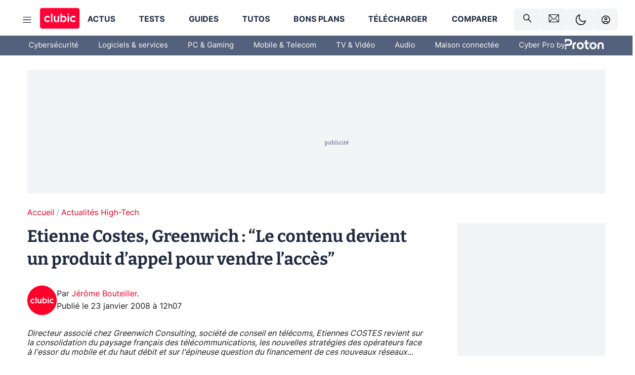

--- FILE ---
content_type: text/html; charset=utf-8
request_url: https://www.clubic.com/actualite-92058-etienne-costes-gwc-contenu-produit-appel-vendre-ac.html
body_size: 67612
content:
<!DOCTYPE html><html lang="fr" data-theme="light"><head><meta charSet="utf-8" data-next-head=""/><meta name="viewport" content="initial-scale=1.0, width=device-width" data-next-head=""/><script type="text/javascript" src="https://choices.consentframework.com/js/pa/22690/c/IKVR3/cmp" referrerPolicy="unsafe-url" async=""></script><script async="" type="text/javascript" src="https://cdn.sirdata.eu/youtube-iframe.js"></script><link rel="preload" href="https://securepubads.g.doubleclick.net/tag/js/gpt.js" as="script" type="text/javascript" data-next-head=""/><title data-next-head="">Etienne Costes, Greenwich : “Le contenu devient un produit d’appel pour vendre l’accès”</title><meta name="description" content="Directeur associé chez Greenwich Consulting, société de conseil en télécoms, Etiennes COSTES revient sur la consolidation du paysage français des télécommunications, les nouvelles stratégies des opérateurs face à l&#x27;essor du mobile et du haut débit et sur l&#x27;épineuse question du financement de ces nouveaux réseaux..." data-next-head=""/><meta name="robots" content="index, follow, max-image-preview:large, max-snippet:-1, max-video-preview:-1, max-snippet:-1, max-image-preview:large, max-video-preview:-1" data-next-head=""/><meta property="og:locale" content="fr_FR" data-next-head=""/><meta property="og:site_name" content="clubic.com" data-next-head=""/><meta property="og:title" content="Etienne Costes, Greenwich : “Le contenu devient un produit d’appel pour vendre l’accès”" data-next-head=""/><meta property="og:description" content="Directeur associé chez Greenwich Consulting, société de conseil en télécoms, Etiennes COSTES revient sur la consolidation du paysage français des télécommunications, les nouvelles stratégies des opérateurs face à l&#x27;essor du mobile et du haut débit et sur l&#x27;épineuse question du financement de ces nouveaux réseaux..." data-next-head=""/><meta property="og:url" content="https://www.clubic.com/actualite-92058-etienne-costes-gwc-contenu-produit-appel-vendre-ac.html" data-next-head=""/><meta property="og:image" content="https://pic.clubic.com/v1/images/1496043/raw" data-next-head=""/><meta property="og:type" content="article" data-next-head=""/><meta name="twitter:card" content="summary_large_image" data-next-head=""/><meta name="twitter:site" content="@clubic" data-next-head=""/><meta name="twitter:title" content="Etienne Costes, Greenwich : “Le contenu devient un produit d’appel pour vendre l’accès”" data-next-head=""/><meta name="twitter:image" content="https://pic.clubic.com/v1/images/1496043/raw" data-next-head=""/><meta name="twitter:url" content="https://www.clubic.com/actualite-92058-etienne-costes-gwc-contenu-produit-appel-vendre-ac.html" data-next-head=""/><meta name="twitter:description" content="Directeur associé chez Greenwich Consulting, société de conseil en télécoms, Etiennes COSTES revient sur la consolidation du paysage français des télécommunications, les nouvelles stratégies des opérateurs face à l&#x27;essor du mobile et du haut débit et sur l&#x27;épineuse question du financement de ces nouveaux réseaux..." data-next-head=""/><meta name="twitter:domain" content="clubic.com" data-next-head=""/><meta property="article:publisher" content="https://www.facebook.com/Clubic" data-next-head=""/><link rel="canonical" href="https://www.clubic.com/actualite-92058-etienne-costes-gwc-contenu-produit-appel-vendre-ac.html" data-next-head=""/><meta property="article:published_time" content="2008-01-23T12:07:10+01:00" data-next-head=""/><meta property="article:modified_time" content="2008-01-23T12:07:10+01:00" data-next-head=""/><meta property="mrf:tags" content="content-type:news;cat1:Actualités High-Tech" data-next-head=""/><meta name="mobile-web-app-capable" content="yes"/><meta name="apple-mobile-web-app-capable" content="yes"/><meta name="apple-mobile-web-app-title" content="Clubic"/><meta name="application-name" content="Clubic"/><link rel="dns-prefetch" href="//pic.clubic.com"/><link rel="dns-prefetch" href="//api.clubic.com"/><link rel="dns-prefetch" href="//analytics.clubic.com"/><link rel="dns-prefetch" href="//cdn.consentframework.com"/><link rel="dns-prefetch" href="//cache.consentframework.com"/><link rel="dns-prefetch" href="//choices.consentframework.com"/><link rel="dns-prefetch" href="//scripts.opti-digital.com"/><link rel="dns-prefetch" href="//www.googletagmanager.com/"/><link rel="preload" href="/assets-react/fonts/inter-bold.woff2" as="font" type="font/woff2" crossorigin="anonymous"/><link rel="preload" href="/assets-react/fonts/inter-regular.woff2" as="font" type="font/woff2" crossorigin="anonymous"/><link rel="preload" href="/assets-react/fonts/bitter.woff2" as="font" type="font/woff2" crossorigin="anonymous"/><link rel="apple-touch-icon" sizes="180x180" href="/apple-touch-icon.png"/><link rel="icon" type="image/png" sizes="32x32" href="/favicon-32x32.png"/><link rel="icon" type="image/png" sizes="16x16" href="/favicon-16x16.png"/><link rel="manifest" href="/site.webmanifest"/><link rel="mask-icon" href="/safari-pinned-tab.svg" color="#fc0f3e"/><link rel="shortcut icon" href="/favicon.ico"/><meta name="msapplication-TileColor" content="#202b44"/><meta name="msapplication-config" content="/browserconfig.xml"/><meta name="theme-color" content="#232728"/><meta name="sentry-trace" content="7cd2877a3ab7cc22c7592102004aeffb-96b050fe574d367e-0"/><meta name="baggage" content="sentry-environment=prod,sentry-release=undefined,sentry-public_key=948a13215311a60e5cf48c9860c59be8,sentry-trace_id=7cd2877a3ab7cc22c7592102004aeffb,sentry-sampled=false,sentry-sample_rand=0.13905106696521385,sentry-sample_rate=0.02"/><script type="application/ld+json" data-type="microdata" data-next-head="">{"@context":"https://schema.org","@graph":[{"@type":"NewsArticle","@id":"https://www.clubic.com/actualite-92058-etienne-costes-gwc-contenu-produit-appel-vendre-ac.html#article","headline":"Etienne Costes, Greenwich : “Le contenu devient un produit d’appel pour vendre l’accès”","thumbnailUrl":"https://pic.clubic.com/v1/images/1496043/raw","datePublished":"2008-01-23T12:07:10+01:00","dateModified":"2008-01-23T12:07:10+01:00","inLanguage":"fr-FR","image":{"@id":"https://www.clubic.com/actualite-92058-etienne-costes-gwc-contenu-produit-appel-vendre-ac.html#primaryimage"},"author":{"@id":"https://www.clubic.com/actualite-92058-etienne-costes-gwc-contenu-produit-appel-vendre-ac.html#author"},"publisher":{"@id":"https://www.clubic.com/#organization"},"commentCount":0,"potentialAction":[{"@type":"CommentAction","name":"Comment","target":["https://www.clubic.com/actualite-92058-etienne-costes-gwc-contenu-produit-appel-vendre-ac.html#comments"]}],"speakable":{"@type":"SpeakableSpecification","xpath":["/html/head/title","/html/head/meta[@name='description']/@content"]},"mainEntityOfPage":{"@id":"https://www.clubic.com/actualite-92058-etienne-costes-gwc-contenu-produit-appel-vendre-ac.html"},"isPartOf":{"@id":"https://www.clubic.com/actualite-92058-etienne-costes-gwc-contenu-produit-appel-vendre-ac.html"}},{"@type":"WebPage","@id":"https://www.clubic.com/actualite-92058-etienne-costes-gwc-contenu-produit-appel-vendre-ac.html","url":"https://www.clubic.com/actualite-92058-etienne-costes-gwc-contenu-produit-appel-vendre-ac.html","name":"Etienne Costes, Greenwich : “Le contenu devient un produit d’appel pour vendre l’accès”","thumbnailUrl":"https://pic.clubic.com/v1/images/1496043/raw","datePublished":"2008-01-23T12:07:10+01:00","dateModified":"2008-01-23T12:07:10+01:00","inLanguage":"fr-FR","isPartOf":{"@id":"https://www.clubic.com/#website"},"potentialAction":[{"@type":"ReadAction","target":["https://www.clubic.com/actualite-92058-etienne-costes-gwc-contenu-produit-appel-vendre-ac.html"]}],"breadcrumb":{"@id":"https://www.clubic.com/actualite-92058-etienne-costes-gwc-contenu-produit-appel-vendre-ac.html#breadcrumb"},"primaryImageOfPage":{"@id":"https://www.clubic.com/actualite-92058-etienne-costes-gwc-contenu-produit-appel-vendre-ac.html#primaryimage"},"image":{"@id":"https://www.clubic.com/actualite-92058-etienne-costes-gwc-contenu-produit-appel-vendre-ac.html#primaryimage"}},{"@type":"ImageObject","inLanguage":"fr-FR","url":"https://pic.clubic.com/v1/images/1496043/raw","contentUrl":"https://pic.clubic.com/v1/images/1496043/raw","caption":"blank","height":"301","width":"301","@id":"https://www.clubic.com/actualite-92058-etienne-costes-gwc-contenu-produit-appel-vendre-ac.html#primaryimage"},{"@type":"BreadcrumbList","@id":"https://www.clubic.com/actualite-92058-etienne-costes-gwc-contenu-produit-appel-vendre-ac.html#breadcrumb","itemListElement":[{"@type":"ListItem","position":1,"name":"Accueil","item":"https://www.clubic.com/"},{"@type":"ListItem","position":2,"name":"Actualités High-Tech","item":"https://www.clubic.com/actualites-informatique/"}]},{"@type":"Organization","@id":"https://www.clubic.com/#organization","name":"Clubic.com","url":"https://www.clubic.com","logo":{"@type":"ImageObject","@id":"https://www.clubic.com/#/schema/logo/image/","inLanguage":"fr-FR","url":"https://pic.clubic.com/v1/images/2288871/raw","width":"1600","height":"900","caption":"Clubic"},"sameAs":["https://www.facebook.com/Clubic","https://x.com/clubic","https://www.youtube.com/user/Clubic","https://fr.linkedin.com/company/clubic","https://fr.wikipedia.org/wiki/Clubic","https://www.tiktok.com/@clubic_","https://www.whatsapp.com/channel/0029VaFN2Nm3bbV7Nzel1P2B","https://www.instagram.com/clubic_off/","https://x.com/ClubicBonsPlans","https://bsky.app/profile/did:plc:hxwo5olhdgcx7bbzu2lewpgo","https://www.threads.com/@clubic_off"]},{"@type":"WebSite","@id":"https://www.clubic.com/#website","url":"https://www.clubic.com/","name":"Clubic.com","inLanguage":"fr-FR","publisher":{"@id":"https://www.clubic.com/#organization"},"potentialAction":{"@type":"SearchAction","target":{"@type":"EntryPoint","urlTemplate":"https://www.clubic.com/search?q={search_term_string}"},"query-input":"required name=search_term_string"}},{"@type":"Person","@id":"https://www.clubic.com/actualite-92058-etienne-costes-gwc-contenu-produit-appel-vendre-ac.html#author","name":"Jérôme Bouteiller","image":{"@type":"ImageObject","inLanguage":"fr-FR","url":"https://pic.clubic.com/v1/images/1821357/raw","contentUrl":"https://pic.clubic.com/v1/images/1821357/raw","caption":"logo clubic rond","height":"1147","width":"1147","@id":"https://www.clubic.com/#/schema/person/image/"},"url":"https://www.clubic.com/auteur/26298-jerome-bouteiller.html"}]}</script><link rel="stylesheet" href="/assets-react/legacy.css?undefined" data-next-head=""/><link rel="preload" imageSrcSet="//pic.clubic.com/v1/images/1821357/raw?fit=smartCrop&amp;width=50&amp;height=50&amp;hash=ffd48ec1cca62c7a9824593631ff48769bb15743 1x, //pic.clubic.com/v1/images/1821357/raw?fit=smartCrop&amp;width=100&amp;height=100&amp;hash=758e66e24724e8978d0bea568f2c3cbe7304b6cc 2x" type="image/webp" as="image" media="(max-width: 1024px)" data-next-head=""/><link rel="preload" imageSrcSet="//pic.clubic.com/v1/images/1821357/raw?fit=smartCrop&amp;width=60&amp;height=60&amp;hash=12e617e8b6e9520738ab3009eba8feff40c7665b 1x, //pic.clubic.com/v1/images/1821357/raw?fit=smartCrop&amp;width=120&amp;height=120&amp;hash=a0f083ec92ea7a894777de0862c58e0089b2ebca 2x" type="image/webp" as="image" media="(min-width: 1025px)" data-next-head=""/><link rel="preload" imageSrcSet="//pic.clubic.com/v1/images/1821357/raw?fit=smartCrop&amp;width=60&amp;height=60&amp;hash=12e617e8b6e9520738ab3009eba8feff40c7665b 1x, //pic.clubic.com/v1/images/1821357/raw?fit=smartCrop&amp;width=120&amp;height=120&amp;hash=a0f083ec92ea7a894777de0862c58e0089b2ebca 2x" type="image/webp" as="image" data-next-head=""/><link rel="preload" imageSrcSet="//pic.clubic.com/v1/images/2042334/raw?fit=smartCrop&amp;width=40&amp;height=40&amp;hash=4227a0ece7b8567a005185d0dfd85afba5411820 1x, //pic.clubic.com/v1/images/2042334/raw?fit=smartCrop&amp;width=80&amp;height=80&amp;hash=dd963fb2c0b6ce8f6da503509abcc04214bc4cf0 2x" type="image/webp" as="image" data-next-head=""/><script type="text/javascript" async="" data-react-no-hydrate="true" data-next-head="">
            var currentThemeAd = window.localStorage.getItem('preferMode') ?? (window?.matchMedia('(prefers-color-scheme: dark)').matches ? 'dark' : 'light');
            var adConfig = '{"adUnit":"/21718639124/clubic.com/contenu-actu-rjs","pageTargeting":{"kw":["news","legacy","Actualités High-Tech","section3031"],"env":"prod","mode":"dark","issafe":1}}';
            var updatedJsonString = adConfig.replace(/"mode":"[^"]+"/, `"mode":"${currentThemeAd}"`);
            var optidigitalQueue = optidigitalQueue || {};
            optidigitalQueue.cmd = optidigitalQueue.cmd || [];
            var i='optidigital-ad-init';
            if (!document.getElementById(i)) {
              var opti=document.createElement('script');
              opti.id=i;
              opti.type='module';
              opti.setAttribute("data-config",updatedJsonString);
              opti.src='//scripts.opti-digital.com/modules/?site=clubicv3';
              var node=document.getElementsByTagName('head')[0];
              node.parentNode.insertBefore(opti, node);
            } 
          </script><script defer="" type="text/javascript" data-next-head="">
             !function(){"use strict";function e(e){var t=!(arguments.length>1&&void 0!==arguments[1])||arguments[1],c=document.createElement("script");c.src=e,t?c.type="module":(c.async=!0,c.type="text/javascript",c.setAttribute("nomodule",""));var n=document.getElementsByTagName("script")[0];n.parentNode.insertBefore(c,n)}!function(t,c){!function(t,c,n){var a,o,r;n.accountId=c,null!==(a=t.marfeel)&&void 0!==a||(t.marfeel={}),null!==(o=(r=t.marfeel).cmd)&&void 0!==o||(r.cmd=[]),t.marfeel.config=n;var i="https://sdk.mrf.io/statics";e("".concat(i,"/marfeel-sdk.js?id=").concat(c),!0),e("".concat(i,"/marfeel-sdk.es5.js?id=").concat(c),!1)}(t,c,arguments.length>2&&void 0!==arguments[2]?arguments[2]:{})}(window,3521,{} /*config*/)}();
            </script><script>window.nextEnv = {"NEXT_PUBLIC_APP_ENV_COMPLET":"prod","NEXT_PUBLIC_VERSION":"undefined","NEXT_PUBLIC_BASE_URL":"undefined","NEXT_PUBLIC_ENV":"undefined","NEXT_PUBLIC_HOST":"www.clubic.com"};</script><script>
   globalThis.constantContext = {};
   const alsContext = {reqId:''};
    globalThis.alsContext = {
      getContext: (key) => {
        return alsContext[key];
      },
      setContext: (key, value) => {
        alsContext[key] = value;
      },
    }
  </script><script id="cmp-stub" type="text/javascript">!function(){var t=function(){function t(e,r=0){try{var a=p.document,n=!!p.frames[e];if(!n)if(a.body){var c=a.createElement("iframe");c.style.cssText="display:none",c.name=e,a.body.appendChild(c)}else 2e3>r&&setTimeout(function(){t(e,r+1)},5);return!n}catch(t){return!1}}function e(t){var e,r=p;try{for(;r&&r!==p.top;){if(r.frames[t]){e=r;break}if(!r.parent||r.parent===r)break;r=r.parent}}catch(t){}return e}function r(){try{const o=this&&this.sourceAPI||"__sdcmpapi";for(var t=p.gdprApplies,e=(p.ABconsentCMP||{}).consentModeFromTcf||!1,r=arguments.length,a=Array(r),n=0;r>n;n++)a[n]=arguments[n];if(!a.length)return"__tcfapi"===o?c:i;if("setGdprApplies"===a[0])a.length>3&&2===Number(a[1])&&"boolean"==typeof a[3]&&(p.gdprApplies=t=a[3],"function"==typeof a[2]&&a[2]({gdprApplies:t},!0));else if("ping"===a[0]){if("function"==typeof a[2]){const r={gdprApplies:t,cmpLoaded:!1,cmpStatus:"stub",apiVersion:"2.0"};e&&(r.enableAdvertiserConsentMode=!0),a[2](r,!0)}}else("__tcfapi"===o?c:i).push(a)}catch(t){}}var a="__tcfapiLocator",n="__sdcmpapiLocator",c=[],i=[],p=window,o=e(a),s=e(n);try{o||t(a),s||t(n),p.__tcfapi||(p.__tcfapi=function(){return r.apply({sourceAPI:"__tcfapi"},arguments)}),p.__sdcmpapi||(p.__sdcmpapi=function(){return r.apply({sourceAPI:"__sdcmpapi"},arguments)}),p.addEventListener("message",function(t){try{var e=t&&t.data;if(!e)return;var r={};if("string"==typeof e)try{r=JSON.parse(e)}catch(t){return}else{if("object"!=typeof e||e.constructor!==Object)return;r=e}var a=r&&(r.__tcfapiCall||r.__sdcmpapiCall);if(!a)return;try{var n=r.__tcfapiCall?window.__tcfapi:window.__sdcmpapi,c=r.__tcfapiCall?"__tcfapiReturn":"__sdcmpapiReturn";n(a.command,a.version,function(r,n){var i={};i[c]={returnValue:r,success:n,callId:a.callId};const p="null"===t.origin?"*":t.origin;t.source.postMessage("string"==typeof e?JSON.stringify(i):i,p)},a.parameter)}catch(t){}}catch(t){}},!1)}catch(t){}};try{t(),void 0!==module&&"object"==typeof module&&"object"==typeof module.exports&&(module.exports=t)}catch(t){}}();(function () {
window.ABconsentCMP = window.ABconsentCMP || {};window.ABconsentCMP.enableConsentMode = window.ABconsentCMP.enableConsentMode ? true : (window.ABconsentCMP.enableConsentMode === undefined) && true;window.ABconsentCMP = window.ABconsentCMP || {};var ABconsentCMP = window.ABconsentCMP;ABconsentCMP.loaded = ABconsentCMP.loaded || {};ABconsentCMP.runOnce = ABconsentCMP.runOnce || function (flagName, fn) {if (ABconsentCMP.loaded[flagName]) return;ABconsentCMP.loaded[flagName] = true;try {if (typeof fn === "function") {fn(ABconsentCMP);}} catch (e) {}};ABconsentCMP.runOnce("consentModeGtm", function (ABconsentCMP) {if (!ABconsentCMP.enableConsentMode) return;try {var gtmDataLayerName = ABconsentCMP.gtmDataLayerName || "dataLayer";var consentModeFromTcf = ABconsentCMP.consentModeFromTcf === true;window[gtmDataLayerName] = window[gtmDataLayerName] || [];function gtag() {window[gtmDataLayerName].push(arguments);}gtag('set', 'developer_id.dOWE1OT', true);var gtmDefaultValues = {analytics_storage:  'denied',functionality_storage:  'denied',security_storage:   'denied',personalization_storage:'denied',wait_for_update:1000};if (!consentModeFromTcf) {gtmDefaultValues['ad_storage'] = 'denied';gtmDefaultValues['ad_user_data'] = 'denied';gtmDefaultValues['ad_personalization'] = 'denied';}gtag('consent', 'default', gtmDefaultValues);} catch (e) {}});ABconsentCMP.runOnce("consentModeAdsense", function () {try {(window.adsbygoogle = window.adsbygoogle || []).pauseAdRequests = 1;} catch (e) {}});ABconsentCMP.runOnce("tcfUetq", function () {try {window.uetq = window.uetq || [];window.uetq.push('config', 'tcf', {enabled: true});} catch (e) {}});})();</script><script async="" type="text/javascript">
                  let currentTheme =  window.localStorage.getItem('preferMode');  
                  if(!currentTheme) {
                    currentTheme =  window?.matchMedia('(prefers-color-scheme: dark)').matches ? 'dark' : 'light';
                    window.localStorage.setItem('preferMode', currentTheme);
                  }
                  document.documentElement.setAttribute('data-theme', currentTheme);
                 </script><script async="" type="text/javascript"> var _paq = window._paq = window._paq || [];
                /* tracker methods like "setCustomDimension" should be called before "trackPageView" */
                _paq.push(['trackPageView']);
                _paq.push(['enableLinkTracking']);
                (function() {
                var u="https://analytics.clubic.com/";
                _paq.push(['setTrackerUrl', u+'matomo.php']);
                _paq.push(['setSiteId', '1']);
                var d=document, g=d.createElement('script'), s=d.getElementsByTagName('script')[0];
                g.type='text/javascript'; g.async=true; g.src=u+'matomo.js'; s.parentNode.insertBefore(g,s);
              })();</script><noscript><p><img src="https://analytics.clubic.com/matomo.php?idsite=1&amp;amp;rec=1" alt=""/></p></noscript><noscript data-n-css=""></noscript><script defer="" noModule="" src="/_next/static/chunks/polyfills-42372ed130431b0a.js"></script><script defer="" src="/_next/static/chunks/5271.ea55f5afeee2f810.js"></script><script defer="" src="/_next/static/chunks/2888.ed2bd38c480029a6.js"></script><script defer="" src="/_next/static/chunks/5470.7b14a21c0891bb1e.js"></script><script defer="" src="/_next/static/chunks/6293.adcc0b7f20eb33a0.js"></script><script defer="" src="/_next/static/chunks/7466.c7027645672d852d.js"></script><script defer="" src="/_next/static/chunks/9665.3e2cd57a7818e6d1.js"></script><script defer="" src="/_next/static/chunks/5542.0bea5918111607f7.js"></script><script defer="" src="/_next/static/chunks/9118.842642fdeef9971d.js"></script><script defer="" src="/_next/static/chunks/7371.542507ed46063fd4.js"></script><script defer="" src="/_next/static/chunks/6466.e1b21354779e3489.js"></script><script defer="" src="/_next/static/chunks/6737.0734bca437f03243.js"></script><script defer="" src="/_next/static/chunks/8342.7aa7d1f83cf0ccc2.js"></script><script defer="" src="/_next/static/chunks/5297.5f162fe2dbfebb0e.js"></script><script defer="" src="/_next/static/chunks/3606.ca5ece822d453775.js"></script><script defer="" src="/_next/static/chunks/8176.c25b9663c7b80e08.js"></script><script defer="" src="/_next/static/chunks/6267.c1aac0ab511a8ca8.js"></script><script defer="" src="/_next/static/chunks/6220.0e8718ff4729ad0a.js"></script><script defer="" src="/_next/static/chunks/7189.a9ad83371ea83f2a.js"></script><script src="/_next/static/chunks/runtime-bde8673b0048c3b9.js" defer=""></script><script src="/_next/static/chunks/next-d6c36a46238f485e.js" defer=""></script><script src="/_next/static/chunks/reactjs-19.2.3.js" defer=""></script><script src="/_next/static/chunks/reactjs-dom-19.2.3.js" defer=""></script><script src="/_next/static/chunks/main-ec190852b12d8f40.js" defer=""></script><script src="/_next/static/chunks/styled-6.1.19.js" defer=""></script><script src="/_next/static/chunks/apollo-3.13.9.js" defer=""></script><script src="/_next/static/chunks/api-sdk-655a53efad5e1ff5.js" defer=""></script><script src="/_next/static/chunks/8569-877b1f4c4eb5592c.js" defer=""></script><script src="/_next/static/chunks/pages/_app-3ac9dacc79607458.js" defer=""></script><script src="/_next/static/chunks/pages/%5B...slug%5D-2202fdf40979228d.js" defer=""></script><script src="/_next/static/4Qbj-mCRoS63VFtyNGEVt/_buildManifest.js" defer=""></script><script src="/_next/static/4Qbj-mCRoS63VFtyNGEVt/_ssgManifest.js" defer=""></script><style data-styled="" data-styled-version="6.1.19">.ad-container{background-color:var(--color-alt-5);display:flex;flex-direction:column;justify-content:flex-start;position:relative;min-height:200px;overflow:hidden;grid-column:2/3;}/*!sc*/
@media (min-width:1024px){.ad-container{grid-column:1/10;}}/*!sc*/
.ad-container p{font-size:14px;color:rgba(var(--theme-color-foreground), 0.15);margin:8px 0;}/*!sc*/
.ad-container .ad-content{flex-grow:1;z-index:1;display:flex;justify-content:center;margin:0;max-width:100vw;overflow:hidden;}/*!sc*/
.ad-container .ad-content[data-slot="Billboard_2"],.ad-container .ad-content[data-slot="Mobile_Pos1"],.ad-container .ad-content[data-slot="Mobile_Pos2"],.ad-container .ad-content[data-slot="Mobile_Pos3"]{min-height:250px;}/*!sc*/
.ad-container .ad-content[data-slot="Billboard_1"]{height:250px;}/*!sc*/
.ad-container .ad-content[data-slot="Rectangle_1"]{height:100px;}/*!sc*/
.ad-container .ad-content[data-slot="HalfpageAd_1"],.ad-container .ad-content[data-slot="HalfpageAd_2"],.ad-container .ad-content[data-slot="HalfpageAd_3"]{min-height:600px;}/*!sc*/
.ad-container.no-background{background-color:transparent;border:none;overflow:visible;}/*!sc*/
.ad-container.no-background p{display:none;}/*!sc*/
.ad-container.no-background .ad-content{margin-bottom:0;}/*!sc*/
.ad-container.megaban{margin:var(--spacer-s) 0;}/*!sc*/
.ad-container.position-sticky{position:sticky;top:85px;}/*!sc*/
.ad-container.mobile-only{display:flex;}/*!sc*/
@media (min-width:1024px){.ad-container.mobile-only{display:none;}}/*!sc*/
.ad-container.desktop-only{display:none;}/*!sc*/
@media (min-width:1024px){.ad-container.desktop-only{display:flex;}}/*!sc*/
#GenecyDFPAdWallpaperCont~* .ad-container.megaban{display:none;}/*!sc*/
data-styled.g1[id="sc-global-eVrTht1"]{content:"sc-global-eVrTht1,"}/*!sc*/
html{-ms-text-size-adjust:100%;-webkit-text-size-adjust:100%;}/*!sc*/
body{margin:0;}/*!sc*/
article,aside,details,figcaption,figure,footer,header,hgroup,main,menu,nav,section,summary{display:block;}/*!sc*/
audio,canvas,progress,video{display:inline-block;vertical-align:baseline;}/*!sc*/
audio:not([controls]){display:none;height:0;}/*!sc*/
[hidden],template{display:none;}/*!sc*/
a,button{background-color:transparent;border-width:0;}/*!sc*/
a:active,a:hover{outline:0;}/*!sc*/
abbr[title]{border-bottom:1px dotted;}/*!sc*/
b,strong{font-weight:bold;}/*!sc*/
dfn{font-style:italic;}/*!sc*/
h1{font-size:2em;margin:0.67em 0;}/*!sc*/
mark{background:#ff0;color:black;}/*!sc*/
small{font-size:80%;}/*!sc*/
sub,sup{font-size:75%;line-height:0;position:relative;vertical-align:baseline;}/*!sc*/
sup{top:-0.5em;}/*!sc*/
sub{bottom:-0.25em;}/*!sc*/
img{border:0;}/*!sc*/
svg:not(:root){overflow:hidden;}/*!sc*/
figure{margin:1em 40px;}/*!sc*/
hr{-moz-box-sizing:content-box;box-sizing:content-box;height:0;}/*!sc*/
pre{overflow:auto;}/*!sc*/
code,kbd,pre,samp{font-family:monospace,serif;font-size:1em;}/*!sc*/
button,input,optgroup,select,textarea{color:inherit;font:inherit;margin:0;}/*!sc*/
button{overflow:visible;}/*!sc*/
button,select{text-transform:none;}/*!sc*/
button,html input[type='button'],input[type='reset'],input[type='submit']{-webkit-appearance:button;cursor:pointer;}/*!sc*/
button[disabled],html input[disabled]{cursor:default;}/*!sc*/
button::-moz-focus-inner,input::-moz-focus-inner{border:0;padding:0;}/*!sc*/
input{line-height:normal;}/*!sc*/
input[type='checkbox'],input[type='radio']{box-sizing:border-box;padding:0;}/*!sc*/
input[type='number']::-webkit-inner-spin-button,input[type='number']::-webkit-outer-spin-button{height:auto;}/*!sc*/
input[type='search']{-webkit-appearance:textfield;-moz-box-sizing:border-box;-webkit-box-sizing:border-box;box-sizing:border-box;}/*!sc*/
input[type='search']::-webkit-search-cancel-button,input[type='search']::-webkit-search-decoration{-webkit-appearance:none;}/*!sc*/
fieldset{border:1px solid #c0c0c0;margin:0 2px;padding:0.35em 0.625em 0.75em;}/*!sc*/
legend{border:0;padding:0;}/*!sc*/
textarea{overflow:auto;}/*!sc*/
optgroup{font-weight:bold;}/*!sc*/
table{border-collapse:collapse;border-spacing:0;}/*!sc*/
td,th{padding:0;}/*!sc*/
.sd-cmp-2dyYO{top:40px!important;left:unset!important;right:unset!important;padding:unset!important;padding-top:5px!important;}/*!sc*/
.sd-cmp-1bquj .sd-cmp-2jmDj{padding:unset;}/*!sc*/
.sd-cmp-1IdBZ{padding-top:10px!important;}/*!sc*/
.sd-cmp-2jmDj{color:grey!important;}/*!sc*/
data-styled.g2[id="sc-global-hDeBjt1"]{content:"sc-global-hDeBjt1,"}/*!sc*/
*{box-sizing:border-box;padding:0;margin:0;}/*!sc*/
*::after,*::before{box-sizing:border-box;}/*!sc*/
html,body{width:100%;height:100%;}/*!sc*/
img{vertical-align:middle;}/*!sc*/
data-styled.g3[id="sc-global-igtmDC1"]{content:"sc-global-igtmDC1,"}/*!sc*/
:root{--spacer-xxs:4px;--spacer-xs:7px;--spacer-s:15px;--spacer-s-fluid:clamp(0.625rem, 0.536rem + 0.446vw, 0.938rem);--spacer:30px;--spacer-to-xs:clamp(0.438rem, 0.027rem + 2.054vw, 1.875rem);--spacer-fluid:clamp(0.938rem, 0.67rem + 1.339vw, 1.875rem);--spacer-m:45px;--spacer-m-to-xs:clamp(0.438rem, -0.241rem + 3.393vw, 2.813rem);--spacer-m-to-s:clamp(0.938rem, 0.402rem + 2.679vw, 2.813rem);--spacer-m-fluid:clamp(1.875rem, 1.607rem + 1.339vw, 2.813rem);--spacer-l:60px;--spacer-l-to-xs:clamp(0.438rem, -0.509rem + 4.732vw, 3.75rem);--spacer-l-to-s:clamp(0.938rem, 0.134rem + 4.018vw, 3.75rem);--spacer-l-to-default:clamp(1.875rem, 1.339rem + 2.679vw, 3.75rem);--spacer-l-fluid:clamp(2.813rem, 2.545rem + 1.339vw, 3.75rem);--spacer-xl:90px;--spacer-xl-to-xs:clamp(0.438rem, -1.045rem + 7.411vw, 5.625rem);--spacer-xl-to-s:clamp(0.938rem, -0.402rem + 6.696vw, 5.625rem);--spacer-xl-to-default:clamp(1.875rem, 0.804rem + 5.357vw, 5.625rem);--spacer-xl-to-m:clamp(2.813rem, 2.009rem + 4.018vw, 5.625rem);--spacer-xl-fluid:clamp(3.75rem, 3.214rem + 2.679vw, 5.625rem);--spacer-em:1em;--theme-typography-default-font:'Inter UI',Arial,sans-serif;--theme-typography-primary-font:'Bitter',serif;--theme-palette-black:#232728;--theme-palette-black-alt:#212C42;--theme-palette-dark-black:#1b1b1b;--theme-palette-black-medium:#5d6c8a;--theme-palette-white:#FFFFFF;--theme-palette-dark-white:#f2f4f6;--theme-palette-dark-white2:#E5E8EE;--theme-palette-grey:#777777;--theme-palette-dark-grey:#54617C;--theme-palette-red:#E4002A;--theme-palette-red-clubic:#ff0037;--theme-palette-red-medium:#FF5978;--theme-palette-dark-red:#AF0524;--theme-palette-blue:#3F547E;--theme-palette-blue-medium:#99A4BA;--theme-palette-dark-blue:#37486D;--theme-palette-green:#009e76;--theme-palette-dark-green:#018262;--theme-palette-grey-blue:#526C8A;--theme-palette-dark-grey-blue:#3F547E;--theme-palette-light-grey-blue:#a4adbd;--theme-palette-golden:#C89E42;}/*!sc*/
:root[data-theme='light']{--theme-color-background:#FFFFFF;--theme-color-foreground:#212C42;--theme-color-foreground-rgb:33,44,66;--theme-color-medium:#99A4BA;--theme-color-primary:#E4002A;--theme-color-primary-contrast:#FFFFFF;--theme-color-title:#212C42;--theme-background-contrast-background-color:#f2f4f6;--theme-background-contrast-link-color:inherit;--theme-background-contrast-text-color:#212C42;--theme-background-flashy-background-color:#E4002A;--theme-background-flashy-link-color:#FFFFFF;--theme-background-flashy-text-color:#FFFFFF;--theme-background-navy-background-color:#3F547E;--theme-background-navy-link-color:#FFFFFF;--theme-background-navy-text-color:#FFFFFF;--theme-background-light-background-color:#777777;--theme-background-light-text-color:#212C42;--theme-background-light-link-color:#E4002A;--theme-background-transparent-background-color:transparent;--theme-background-transparent-text-color:inherit;--theme-background-transparent-link-color:inherit;--background-color-sub:#EDF0F4;--text-color:var(--theme-palette-dark-black);--text-color-reverse:var(--theme-palette-white);--text-color-alt:var(--theme-palette-blue);--title-foreground:var(--theme-palette-black-alt);--title-foreground-alt:var(--theme-palette-black-medium);--link-color:var(--theme-palette-red);--background-color-alt:var(--theme-palette-black-alt);--card-border:var(--theme-palette-light-grey-blue);--color-box-shadow:rgba(0 ,0 ,0 ,0.1);--color-alt-blue:var(--theme-palette-blue-medium);--color-alt-grey-blue:var(--theme-palette-grey-blue);--color-alt-dark:var(--theme-palette-dark-white2);--color-form-border:#cccccc;--color-alt-1:var(--theme-palette-grey);--color-alt-2:var(--theme-palette-dark-white);--color-alt-3:var(--theme-palette-dark-white);--color-alt-4:none;--color-alt-4-reverse:var(--theme-palette-dark-white);--color-alt-5:var(--theme-palette-dark-white);--color-alt-6:var(--theme-palette-dark-grey-blue);--color-alt-7:var(--theme-palette-dark-grey);--color-alt-8:var(--theme-palette-white);--color-alt-9:var(--theme-palette-dark-white);--color-grey-trans:rgba(0, 0, 0, 0.8);}/*!sc*/
:root[data-theme='dark']{--theme-color-background:#232728;--theme-color-foreground:#FFFFFF;--theme-color-foreground-rgb:0,0,0;--theme-color-medium:#FFFFFF;--theme-color-primary:#FF5978;--theme-color-primary-contrast:#FFFFFF;--theme-color-title:#FFFFFF;--theme-background-contrast-background-color:#1b1b1b;--theme-background-contrast-link-color:inherit;--theme-background-contrast-text-color:#FFFFFF;--theme-background-flashy-background-color:#FF5978;--theme-background-flashy-link-color:#FFFFFF;--theme-background-flashy-text-color:#FFFFFF;--theme-background-navy-background-color:#3F547E;--theme-background-navy-link-color:#FFFFFF;--theme-background-navy-text-color:#FFFFFF;--theme-background-light-background-color:#777777;--theme-background-light-text-color:#212C42;--theme-background-light-link-color:#FF5978;--theme-background-transparent-background-color:transparent;--theme-background-transparent-text-color:inherit;--theme-background-transparent-link-color:inherit;--background-color-sub:var(--theme-palette-dark-black);--text-color:var(--theme-palette-white);--text-color-reverse:var(--theme-palette-dark-black);--text-color-alt:var(--theme-palette-white);--title-foreground:var(--theme-palette-white);--title-foreground-alt:var(--theme-palette-white);--link-color:var(--theme-palette-red-medium);--background-color-alt:var(--theme-palette-black);--card-border:var(--theme-palette-grey);--color-box-shadow:rgba(0 ,0 ,0 ,0.3);--color-alt-blue:var(--theme-palette-blue);--color-form-border:#555555;--color-alt-grey-blue:var(--theme-palette-light-grey-blue);--color-alt-dark:black;--color-alt-1:var(--theme-palette-white);--color-alt-2:var(--theme-palette-black-alt);--color-alt-3:var(--theme-palette-white);--color-alt-4:var(--theme-palette-dark-black);--color-alt-4-reverse:none;--color-alt-5:var(--theme-palette-dark-black);--color-alt-6:var(--theme-palette-white);--color-alt-7:var(--theme-palette-dark-white);--color-alt-8:var(--theme-palette-red-medium);--color-alt-9:var(--theme-palette-dark-grey);--color-grey-trans:rgba(255, 255, 255, 0.8);}/*!sc*/
html{color:var(--text-color);background-color:var(--theme-color-background);transition:background-color 0.5s;-webkit-font-smoothing:antialiased;-moz-osx-font-smoothing:grayscale;}/*!sc*/
body{line-height:1.2;-moz-osx-font-smoothing:grayscale;-ms-overflow-style:-ms-autohiding-scrollbar;font-family:var(--theme-typography-default-font);overflow-x:hidden;}/*!sc*/
article aside{display:none;}/*!sc*/
html.no-event,html.no-event body{overflow:hidden;}/*!sc*/
a{color:inherit;}/*!sc*/
a.un-styled-linked{text-decoration:none;}/*!sc*/
a.mod-primary{color:var(--link-color);}/*!sc*/
a.simple{color:var(--link-color);font-weight:bold;}/*!sc*/
blockquote{position:relative;font-style:italic;padding:var(--spacer-s) var(--spacer-s);border-left:4px solid var(--color-alt-grey-blue);border-radius:8px;}/*!sc*/
@media (prefers-reduced-motion: reduce){*,*:hover,*:focus,*::before,*:hover::before,*:focus::before,*::after,*:hover::after,*:focus::after{animation:none;transition:none;scroll-behavior:auto;}}/*!sc*/
data-styled.g4[id="sc-global-OHcVh1"]{content:"sc-global-OHcVh1,"}/*!sc*/
.hLrpSC{animation:drxLLP ease-in-out infinite alternate 600ms 200ms;width:min(90%,50px);height:min(90%,50px);background-color:var(--theme-color-background);color:var(--theme-color-foreground);}/*!sc*/
data-styled.g6[id="sc-1qs7exx-0"]{content:"hLrpSC,"}/*!sc*/
.hZWoGk{padding-top:calc((1 * 100% - 50px) / 2);padding-bottom:calc((1 * 100% - 50px) / 2);text-align:center;}/*!sc*/
@media (min-width:1024px){.hZWoGk{padding-top:calc((1 * 100% - 50px) / 2);padding-bottom:calc((1 * 100% - 50px) / 2);}}/*!sc*/
.hOwhjg{padding-top:calc((0.6944444444444444 * 100% - 50px) / 2);padding-bottom:calc((0.6944444444444444 * 100% - 50px) / 2);text-align:center;}/*!sc*/
@media (min-width:1024px){.hOwhjg{padding-top:calc((0.6944444444444444 * 100% - 50px) / 2);padding-bottom:calc((0.6944444444444444 * 100% - 50px) / 2);}}/*!sc*/
data-styled.g7[id="sc-1qs7exx-1"]{content:"hZWoGk,hOwhjg,"}/*!sc*/
.itNNZS{border-radius:6px;width:100%;color:transparent;height:100%;max-width:100%;vertical-align:middle;}/*!sc*/
@media (min-width:1024px){.itNNZS{border-radius:10px;}}/*!sc*/
.cJzzmV{border-radius:0;width:100%;color:transparent;height:100%;max-width:100%;vertical-align:middle;}/*!sc*/
@media (min-width:1024px){.cJzzmV{border-radius:0;}}/*!sc*/
data-styled.g8[id="sc-1qs7exx-2"]{content:"itNNZS,cJzzmV,"}/*!sc*/
.lcFsnL{position:relative;width:50px;height:50px;display:flex;align-items:center;justify-content:center;overflow:hidden;}/*!sc*/
@media (min-width:768px){.lcFsnL{width:50px;height:50px;}}/*!sc*/
@media (min-width:1024px){.lcFsnL{width:60px;height:60px;}}/*!sc*/
.lcFsnL.isEager{background-color:transparent;}/*!sc*/
.lcFsnL.isEager .sc-1qs7exx-2{width:100%!important;height:100%!important;animation:none!important;}/*!sc*/
.lcFsnL.loaded{background-color:transparent;}/*!sc*/
.lcFsnL.loaded .sc-1qs7exx-2{width:100%;height:100%;animation:hPcQcs ease-in-out 800ms;}/*!sc*/
.kGqFsX{position:relative;width:60px;height:60px;display:flex;align-items:center;justify-content:center;overflow:hidden;}/*!sc*/
@media (min-width:768px){.kGqFsX{width:60px;height:60px;}}/*!sc*/
@media (min-width:1024px){.kGqFsX{width:60px;height:60px;}}/*!sc*/
.kGqFsX.isEager{background-color:transparent;}/*!sc*/
.kGqFsX.isEager .sc-1qs7exx-2{width:100%!important;height:100%!important;animation:none!important;}/*!sc*/
.kGqFsX.loaded{background-color:transparent;}/*!sc*/
.kGqFsX.loaded .sc-1qs7exx-2{width:100%;height:100%;animation:hPcQcs ease-in-out 800ms;}/*!sc*/
.kZnkdn{position:relative;width:40px;height:40px;display:flex;align-items:center;justify-content:center;overflow:hidden;}/*!sc*/
@media (min-width:768px){.kZnkdn{width:40px;height:40px;}}/*!sc*/
@media (min-width:1024px){.kZnkdn{width:40px;height:40px;}}/*!sc*/
.kZnkdn.isEager{background-color:transparent;}/*!sc*/
.kZnkdn.isEager .sc-1qs7exx-2{width:100%!important;height:100%!important;animation:none!important;}/*!sc*/
.kZnkdn.loaded{background-color:transparent;}/*!sc*/
.kZnkdn.loaded .sc-1qs7exx-2{width:100%;height:100%;animation:hPcQcs ease-in-out 800ms;}/*!sc*/
.bxoYKz{position:relative;width:360px;height:250px;display:flex;align-items:center;justify-content:center;overflow:hidden;}/*!sc*/
@media (min-width:768px){.bxoYKz{width:360px;height:360px;}}/*!sc*/
@media (min-width:1024px){.bxoYKz{width:360px;height:250px;}}/*!sc*/
.bxoYKz.isEager{background-color:transparent;}/*!sc*/
.bxoYKz.isEager .sc-1qs7exx-2{width:100%!important;height:100%!important;animation:none!important;}/*!sc*/
.bxoYKz.loaded{background-color:transparent;}/*!sc*/
.bxoYKz.loaded .sc-1qs7exx-2{width:100%;height:100%;animation:hPcQcs ease-in-out 800ms;}/*!sc*/
data-styled.g9[id="sc-1qs7exx-3"]{content:"lcFsnL,kGqFsX,kZnkdn,bxoYKz,"}/*!sc*/
@font-face{font-family:'Inter UI';font-weight:400;font-style:normal;font-display:swap;src:url('/assets-react/fonts/inter-regular.woff2') format('woff2');}/*!sc*/
@font-face{font-family:'Inter UI';font-weight:700;font-style:normal;font-display:swap;src:url('/assets-react/fonts/inter-bold.woff2') format('woff2');}/*!sc*/
@font-face{font-family:'Bitter';font-weight:700;font-style:normal;font-display:swap;src:url('/assets-react/fonts/bitter.woff2') format('woff2');}/*!sc*/
@font-face{font-family:'Bitter';font-weight:900;font-style:normal;font-display:swap;src:url('/assets-react/fonts/bitter-bolder.woff2') format('woff2');}/*!sc*/
@font-face{font-family:'Material Symbols Outlined';font-style:normal;font-weight:400;font-display:swap;src:url('/assets-react/fonts/material-symbols-outlined.woff2') format('woff2');}/*!sc*/
data-styled.g47[id="sc-global-jTzXlp1"]{content:"sc-global-jTzXlp1,"}/*!sc*/
:root[data-theme='dark']{--sticker-award:url(/assets-react/stickers/v2/award-dark.svg);--sticker-best:url(/assets-react/stickers/v2/best-dark.svg);--sticker-like:url(/assets-react/stickers/v2/like-dark.svg);--sticker-tiny-best:url(/assets-react/stickers/v2/tiny-best-dark.svg);--sticker-tiny-award:url(/assets-react/stickers/v2/tiny-award-dark.svg);}/*!sc*/
:root[data-theme='light']{--sticker-award:url(/assets-react/stickers/v2/award-light.svg);--sticker-best:url(/assets-react/stickers/v2/best-light.svg);--sticker-like:url(/assets-react/stickers/v2/like-light.svg);--sticker-tiny-best:url(/assets-react/stickers/v2/tiny-best-light.svg);--sticker-tiny-award:url(/assets-react/stickers/v2/tiny-award-light.svg);}/*!sc*/
data-styled.g48[id="sc-global-bYEGaJ1"]{content:"sc-global-bYEGaJ1,"}/*!sc*/
:root[data-theme='dark']{--palms-2025:url(/assets-react/awards/2025/palms.png);--half-palm-2025:url(/assets-react/awards/2025/half_palm.png);--badge-awards-2025:url(/assets-react/awards/2025/badge-awards.png);--background-laser-desktop-2025:url(/assets-react/awards/2025/background_laser_desktop.png);--background-laser-mobile-2025:url(/assets-react/awards/2025/background_laser_mobile.png);--background-header-desktop-award-2025:url(/assets-react/awards/2025/background_header_desktop.png);--background-header-mobile-award-2025:url(/assets-react/awards/2025/background_header_mobile.png);}/*!sc*/
:root[data-theme='light']{--palms-2025:url(/assets-react/awards/2025/palms.png);--half-palm-2025:url(/assets-react/awards/2025/half_palm.png);--badge-awards-2025:url(/assets-react/awards/2025/badge-awards.png);--background-laser-desktop-2025:url(/assets-react/awards/2025/background_laser_desktop.png);--background-laser-mobile-2025:url(/assets-react/awards/2025/background_laser_mobile.png);--background-header-desktop-award-2025:url(/assets-react/awards/2025/background_header_desktop.png);--background-header-mobile-award-2025:url(/assets-react/awards/2025/background_header_mobile.png);}/*!sc*/
data-styled.g49[id="sc-global-gjMqEj1"]{content:"sc-global-gjMqEj1,"}/*!sc*/
:root[data-theme='dark']{--op-spe-boulanger:url(/assets-react/op-spe/boulanger.svg);--op-spe-avast:url(/assets-react/op-spe/avast.svg);--op-spe-proton:url(/assets-react/op-spe/proton_v2.svg);--op-spe-proton-purple:url(/assets-react/op-spe/proton-purple_v2.svg);}/*!sc*/
:root[data-theme='light']{--op-spe-boulanger:url(/assets-react/op-spe/boulanger.svg);--op-spe-proton:url(/assets-react/op-spe/proton_v2.svg);--op-spe-proton-purple:url(/assets-react/op-spe/proton-purple_v2.svg);--op-spe-avast:url(/assets-react/op-spe/avast.svg);}/*!sc*/
data-styled.g50[id="sc-global-iVjneH1"]{content:"sc-global-iVjneH1,"}/*!sc*/
:root[data-theme='dark']{--background-newsletter-header-proton:url(/assets-react/newsletter/newsletter_background.png);}/*!sc*/
:root[data-theme='light']{--background-newsletter-header-proton:url(/assets-react/newsletter/newsletter_background.png);}/*!sc*/
data-styled.g51[id="sc-global-jaLGzn1"]{content:"sc-global-jaLGzn1,"}/*!sc*/
.WgTEp{color:var(--theme-color-title);font-family:var(--theme-typography-primary-font);font-size:24px;font-weight:700;line-height:1.38;margin:0 0 15px;grid-column:2/3;}/*!sc*/
.WgTEp.mod-no-margin{margin:0;}/*!sc*/
.WgTEp.mod-extra-margin{margin:0 0 var(--spacer-fluid);}/*!sc*/
@media (min-width:1024px){.WgTEp{grid-column:1/9;font-size:34px;}}/*!sc*/
data-styled.g52[id="sc-5nl8ok-0"]{content:"WgTEp,"}/*!sc*/
.hyPZms{display:flex;flex-direction:column;justify-content:flex-start;width:100%;border-left:solid 1px var(--theme-palette-dark-grey);padding:0 0 0 var(--spacer-xs);}/*!sc*/
data-styled.g54[id="sc-1jybl81-0"]{content:"hyPZms,"}/*!sc*/
.goNTIw{color:var(--theme-color-title);font-weight:400;font-size:15px;line-height:1.62;padding:2px;margin-left:40px;}/*!sc*/
.goNTIw a{display:block;}/*!sc*/
.goNTIw a:hover{color:var(--theme-color-primary);}/*!sc*/
@media (max-width:1024px){.goNTIw{font-size:17px;padding:4px;}}/*!sc*/
data-styled.g55[id="sc-1jybl81-1"]{content:"goNTIw,"}/*!sc*/
.emhrrA{list-style:none;}/*!sc*/
data-styled.g56[id="sc-1jybl81-2"]{content:"emhrrA,"}/*!sc*/
.gXzfKz{display:flex;flex-direction:column;width:100%;}/*!sc*/
data-styled.g57[id="h8iqpa-0"]{content:"gXzfKz,"}/*!sc*/
.crIKau{border-bottom:1px solid #dfe3ea;display:flex;flex-direction:column;font-weight:bold;font-size:18px;line-height:50px;color:var(--title-foreground);}/*!sc*/
.crIKau.emphasize{font-weight:600;}/*!sc*/
.crIKau:hover{color:var(--theme-color-primary);}/*!sc*/
@media (min-width:1024px){.crIKau{flex-direction:column;justify-items:flex-start;padding:0 10px;margin-bottom:0px;top:0px;}.crIKau >*{display:block;line-height:50px;}}/*!sc*/
data-styled.g58[id="h8iqpa-1"]{content:"crIKau,"}/*!sc*/
.hNDWMo{display:flex;flex-direction:column;justify-content:flex-start;list-style:none;max-height:0;overflow:hidden;text-transform:initial;}/*!sc*/
.hNDWMo.mod-active{max-height:1000px;transition:max-height 0.3s;margin:0 0 var(--spacer-s);}/*!sc*/
.hNDWMo:first-of-type li{margin-left:0;}/*!sc*/
data-styled.g59[id="h8iqpa-2"]{content:"hNDWMo,"}/*!sc*/
.dxmxqn{display:flex;flex-direction:row;justify-content:flex-start;text-decoration:none;cursor:default;}/*!sc*/
data-styled.g60[id="h8iqpa-3"]{content:"dxmxqn,"}/*!sc*/
.bWnQWI{display:flex;align-items:center;justify-content:space-between;}/*!sc*/
data-styled.g61[id="h8iqpa-4"]{content:"bWnQWI,"}/*!sc*/
.hA-doOe{align-items:center;background:none;border:none;cursor:pointer;display:flex;height:100%;justify-content:center;padding:var(--spacer-s) var(--spacer-xs);transition:transform 0.3s;}/*!sc*/
.hA-doOe.mod-active{transform:rotate(180deg);}/*!sc*/
data-styled.g62[id="h8iqpa-5"]{content:"hA-doOe,"}/*!sc*/
.jQDJQs{align-items:center;border-bottom:1px solid #dfe3ea;display:flex;flex-flow:wrap;font-size:18px;justify-content:space-between;line-height:50px;}/*!sc*/
.jQDJQs.emphasize{font-weight:bold;}/*!sc*/
.jQDJQs a{transition:color 0.3s;white-space:nowrap;}/*!sc*/
.jQDJQs svg{transition:transform 0.2s;transform:rotate(0deg);fill:white;}/*!sc*/
@media (min-width:1024px){.jQDJQs{align-items:center;border:none;flex-direction:row;flex-flow:initial;font-size:15px;justify-items:flex-start;padding:0 20px;margin-bottom:0px;top:0px;}.jQDJQs.has-dropdown{font-weight:bold;}.jQDJQs :hover svg{transform:rotate(180deg);}}/*!sc*/
data-styled.g67[id="sc-75zsog-0"]{content:"jQDJQs,"}/*!sc*/
.khiEcO{align-items:center;cursor:pointer;display:flex;gap:var(--spacer-xs);font-weight:600;max-height:45px;white-space:nowrap;}/*!sc*/
@media (min-width:1024px){.khiEcO{background:var(--theme-background-contrast-background-color);border-radius:6px;padding:var(--spacer-s);}}/*!sc*/
@media (max-width:1024px){.khiEcO svg{width:26px;height:auto;}.khiEcO path{fill:white;}}/*!sc*/
data-styled.g72[id="sc-1haw8xg-1"]{content:"khiEcO,"}/*!sc*/
.iCcVJX{display:flex;flex-direction:column;position:relative;z-index:100;}/*!sc*/
.iCcVJX:hover .sc-1haw8xg-5{opacity:1;top:100%;}/*!sc*/
data-styled.g77[id="sc-1haw8xg-6"]{content:"iCcVJX,"}/*!sc*/
.lkIXWr{position:sticky;display:flex;align-items:center;justify-content:space-between;top:0;width:100%;background-color:var(--theme-color-background);transition:background-color 1s;z-index:1000002;}/*!sc*/
@media (min-width:1024px){.lkIXWr{background-color:var(--theme-color-background);position:relative;justify-content:center;margin-bottom:32px;}}/*!sc*/
data-styled.g78[id="sc-1f8lkij-0"]{content:"lkIXWr,"}/*!sc*/
.hnqpn{display:flex;background:#ff0037;color:var(--theme-color-title);width:100%;height:45px;justify-content:space-between;align-items:center;gap:var(--spacer-s);}/*!sc*/
@media (min-width:1024px){.hnqpn{height:initial;background:transparent;max-width:1250px;padding:var(--spacer-s);}}/*!sc*/
data-styled.g79[id="sc-1f8lkij-1"]{content:"hnqpn,"}/*!sc*/
.jNBMzr{display:flex;margin-left:var(--spacer-s);}/*!sc*/
.jNBMzr path{fill:var(--theme-palette-white);}/*!sc*/
@media (min-width:1024px){.jNBMzr{padding:0 var(--spacer-s);margin-left:initial;}.jNBMzr.mod-fixed{position:fixed;top:var(--spacer-s);left:0;z-index:100006;}.jNBMzr path{fill:var(--theme-color-foreground);}}/*!sc*/
data-styled.g81[id="sc-1f8lkij-3"]{content:"jNBMzr,"}/*!sc*/
.keaFTl{display:flex;margin:0 auto;text-decoration:none;justify-content:center;position:absolute;top:0;left:50%;transform:translate(-50%);}/*!sc*/
.keaFTl svg{border-radius:6px;width:88px;height:45px;}/*!sc*/
@media (min-width:1024px){.keaFTl{position:relative;top:initial;left:initial;transform:initial;margin:0;}.keaFTl.mod-fixed{position:fixed;top:var(--spacer-s);left:var(--spacer-l);z-index:100006;}.keaFTl svg{width:82px;height:44px;}}/*!sc*/
data-styled.g82[id="sc-1f8lkij-4"]{content:"keaFTl,"}/*!sc*/
.cvzZfU{display:flex;flex-direction:row;gap:var(--spacer-s);justify-content:center;margin-right:var(--spacer-s);}/*!sc*/
@media (min-width:1024px){.cvzZfU{margin-right:initial;}}/*!sc*/
data-styled.g83[id="sc-1f8lkij-5"]{content:"cvzZfU,"}/*!sc*/
.igqRLQ{position:absolute;display:flex;flex-direction:row;gap:var(--spacer-s);top:0;left:45px;margin-top:var(--spacer-s-fluid);}/*!sc*/
@media (min-width:1024px){.igqRLQ{position:initial;justify-content:center;margin-top:initial;}}/*!sc*/
data-styled.g84[id="sc-1f8lkij-6"]{content:"igqRLQ,"}/*!sc*/
.iLQJSJ{align-items:center;cursor:pointer;display:flex;font-weight:600;max-height:45px;white-space:nowrap;}/*!sc*/
.iLQJSJ path{fill:var(--theme-palette-white);}/*!sc*/
.iLQJSJ.vanilla path{stroke:var(--theme-palette-white);fill:none;}/*!sc*/
@media (min-width:1024px){.iLQJSJ{background:var(--theme-background-contrast-background-color);border-radius:6px;padding:var(--spacer-s);}.iLQJSJ path{fill:var(--text-color);}.iLQJSJ.vanilla path{fill:none;stroke:var(--text-color);}}/*!sc*/
data-styled.g85[id="sc-1f8lkij-7"]{content:"iLQJSJ,"}/*!sc*/
.nsDpf{display:flex;}/*!sc*/
@media (max-width:1024px){.nsDpf.mod-hidden{position:relative;top:-45px;}}/*!sc*/
data-styled.g86[id="sc-1f8lkij-8"]{content:"nsDpf,"}/*!sc*/
.kgZBQW{display:none;}/*!sc*/
@media (max-width:1024px){.kgZBQW.mod-display{display:flex;position:absolute;width:100%;padding:0 var(--spacer-s);top:45px;background:var(--theme-background-contrast-background-color);flex-direction:column;overflow-y:auto;max-height:calc(100vh - 45px);}}/*!sc*/
@media (min-width:1024px){.kgZBQW{display:flex;flex-grow:1;}.kgZBQW.mod-display{margin-left:100px;}}/*!sc*/
data-styled.g87[id="sc-1f8lkij-9"]{content:"kgZBQW,"}/*!sc*/
.fWQIUR{display:none;}/*!sc*/
@media (max-width:1024px){.fWQIUR.mod-display{display:flex;position:initial;flex-direction:column;gap:var(--spacer-s);font-size:1.1em;padding:var(--spacer-s) 0;}}/*!sc*/
@media (min-width:1024px){.fWQIUR{display:flex;flex-grow:1;align-items:center;justify-content:space-between;padding-top:var(--spacer-s-fluid);}}/*!sc*/
data-styled.g88[id="sc-1f8lkij-10"]{content:"fWQIUR,"}/*!sc*/
.kziorS{display:flex;border-bottom:1px solid #dfe3ea;padding-bottom:var(--spacer-s-fluid);}/*!sc*/
@media (min-width:1024px){.kziorS{display:flex;flex-grow:1;gap:var(--spacer-s);flex-direction:column;justify-content:space-between;padding-right:var(--spacer-s);padding-left:var(--spacer-s);font-weight:bold;border:initial;text-transform:uppercase;white-space:nowrap;}}/*!sc*/
data-styled.g89[id="sc-1f8lkij-11"]{content:"kziorS,"}/*!sc*/
.czbRex{display:none;}/*!sc*/
@media (max-width:1024px){.czbRex.mod-display{display:flex;position:initial;flex-direction:column;}}/*!sc*/
.czbRex >ul{margin:auto;max-width:1200px;}/*!sc*/
@media (min-width:1024px){.czbRex{display:flex;justify-content:center;align-items:center;flex-basis:100%;background-color:var(--theme-palette-dark-grey);color:white;height:40px;width:100%;padding:0;line-height:1;position:absolute;text-align:center;top:72px;left:0;z-index:2;}}/*!sc*/
data-styled.g90[id="sc-1f8lkij-12"]{content:"czbRex,"}/*!sc*/
.fLjYGe{display:none;}/*!sc*/
.fLjYGe.mod-display{display:flex;}/*!sc*/
@media (min-width:1024px){.fLjYGe{display:flex;position:fixed;transform:translateX(-100%);left:0;top:45px;}.fLjYGe.mod-display{background:var(--theme-background-contrast-background-color);bottom:0;box-shadow:0 0 60px 0 rgba(0,0,0,0.38);height:initial;position:fixed;top:0px;left:0;display:flex;flex-direction:column;overflow-y:auto;padding:var(--spacer-l) var(--spacer-s) 0;transform:translateX(0%);transition:transform 0.3s;width:20%;z-index:1000;}}/*!sc*/
data-styled.g91[id="sc-1f8lkij-13"]{content:"fLjYGe,"}/*!sc*/
.lonftW{display:flex;}/*!sc*/
data-styled.g95[id="im0onr-0"]{content:"lonftW,"}/*!sc*/
.hBRBsB{flex:1;margin:auto;max-width:1200px;}/*!sc*/
data-styled.g96[id="im0onr-1"]{content:"hBRBsB,"}/*!sc*/
.anTgu{background-color:var(--theme-palette-red);bottom:0;box-shadow:0px 0px 30px 0px rgba(0,0,0,0.1);color:var(--theme-palette-white);left:0;right:0;position:relative;z-index:2;}/*!sc*/
@media (max-width:1024px){.anTgu{text-align:center;}}/*!sc*/
data-styled.g103[id="sc-4lssos-0"]{content:"anTgu,"}/*!sc*/
.gJGwbH{align-items:center;display:flex;flex-direction:column;padding:var(--spacer-m-fluid) var(--spacer-s);}/*!sc*/
.gJGwbH.mod-column{text-align:center;gap:var(--spacer);}/*!sc*/
@media (min-width:1024px){.gJGwbH{flex-direction:row;gap:var(--spacer-l);margin:auto;max-width:1200px;}.gJGwbH.mod-column{align-items:initial;flex-direction:column;text-align:initial;}}/*!sc*/
data-styled.g104[id="sc-4lssos-1"]{content:"gJGwbH,"}/*!sc*/
@media (min-width:1024px){.kdyZce{width:50%;}}/*!sc*/
data-styled.g105[id="sc-4lssos-2"]{content:"kdyZce,"}/*!sc*/
.jcvJzE{font-family:var(--theme-typography-primary-font);font-size:18px;font-weight:bold;margin:0 0 var(--spacer-s) 0;}/*!sc*/
@media (min-width:1024px){.jcvJzE{font-size:32px;}}/*!sc*/
data-styled.g106[id="sc-4lssos-3"]{content:"jcvJzE,"}/*!sc*/
.bgOLzT{line-height:1.62;}/*!sc*/
@media (max-width:1024px){.bgOLzT{font-size:14px;margin:0 0 var(--spacer-s) 0;}}/*!sc*/
data-styled.g107[id="sc-4lssos-4"]{content:"bgOLzT,"}/*!sc*/
.boUWlO{display:flex;flex-direction:column;gap:var(--spacer-s);}/*!sc*/
@media (min-width:1024px){.boUWlO{width:50%;}}/*!sc*/
data-styled.g108[id="sc-4lssos-5"]{content:"boUWlO,"}/*!sc*/
.KZPwp{align-items:stretch;display:flex;gap:var(--spacer-s);}/*!sc*/
data-styled.g109[id="sc-4lssos-6"]{content:"KZPwp,"}/*!sc*/
.dXtolj{background-color:var(--theme-palette-white);border:none;color:var(--theme-palette-black);border-radius:6px;padding:10px;width:80%;}/*!sc*/
.dXtolj:focus{outline:none;}/*!sc*/
data-styled.g110[id="sc-4lssos-7"]{content:"dXtolj,"}/*!sc*/
.huMVod{border:solid 2px white;border-radius:6px;color:white;font-family:var(--theme-typography-primary-font);font-weight:bold;position:relative;text-align:center;transition:background-color 0.3s;padding:12px;}/*!sc*/
data-styled.g111[id="sc-4lssos-8"]{content:"huMVod,"}/*!sc*/
.kBZrIH{font-size:13px;line-height:1.62;}/*!sc*/
.kBZrIH a{font-weight:bold;text-decoration:underline;}/*!sc*/
data-styled.g112[id="sc-4lssos-9"]{content:"kBZrIH,"}/*!sc*/
.YuVUL{background-color:var(--background-color-alt);color:var(--theme-palette-white);line-height:1.62;position:relative;z-index:2;}/*!sc*/
data-styled.g113[id="sc-4lssos-10"]{content:"YuVUL,"}/*!sc*/
.OHMLg{display:grid;grid-template-columns:1fr;}/*!sc*/
@media (min-width:1024px){.OHMLg{grid-template-columns:60px 240px 60px 60px 1fr 60px 60px 240px 60px;}}/*!sc*/
data-styled.g114[id="sc-4lssos-11"]{content:"OHMLg,"}/*!sc*/
.eoHaBa{grid-column:2/3;}/*!sc*/
@media (min-width:1024px){.eoHaBa{padding:0 var(--spacer-m) 0 0;border-right:1px solid white;grid-column:1/7;}}/*!sc*/
data-styled.g115[id="sc-4lssos-12"]{content:"eoHaBa,"}/*!sc*/
.haWbtg{font-family:var(--theme-typography-primary-font);font-size:18px;font-weight:bold;margin:0 0 var(--spacer-s) 0;}/*!sc*/
@media (min-width:1024px){.haWbtg{font-size:22px;}}/*!sc*/
data-styled.g116[id="sc-4lssos-13"]{content:"haWbtg,"}/*!sc*/
.hSESKZ{grid-column:7/span 3;padding:0 0 0 var(--spacer-m);}/*!sc*/
@media (max-width:1024px){.hSESKZ{margin:var(--spacer-s) 0 0 0;grid-column:2/3;padding:initial;position:relative;}.hSESKZ::after{bottom:-10px;content:'';height:1px;background-color:white;margin:0 auto;width:40%;position:absolute;left:0;right:0;}}/*!sc*/
data-styled.g117[id="sc-4lssos-14"]{content:"hSESKZ,"}/*!sc*/
.gAkZGE{display:flex;flex-direction:column;gap:var(--spacer-xs);list-style:none;}/*!sc*/
data-styled.g118[id="sc-4lssos-15"]{content:"gAkZGE,"}/*!sc*/
.goEjBi a{text-decoration:none;color:var(--theme-palette-white);}/*!sc*/
data-styled.g119[id="sc-4lssos-16"]{content:"goEjBi,"}/*!sc*/
.iQNybX{display:flex;gap:var(--spacer-s);}/*!sc*/
@media (max-width:1024px){.iQNybX{flex-flow:wrap;justify-content:center;order:1;}}/*!sc*/
data-styled.g120[id="sc-4lssos-17"]{content:"iQNybX,"}/*!sc*/
.fAtNkn{align-items:center;background:white;border-radius:50%;border:solid 1px white;display:flex;height:40px;justify-content:center;transition:background 0.3s;width:40px;}/*!sc*/
.fAtNkn svg,.fAtNkn path{transition:fill 0.3s;}/*!sc*/
.fAtNkn:hover{background:var(--background-color-alt);}/*!sc*/
.fAtNkn:hover svg,.fAtNkn:hover path{fill:white;}/*!sc*/
data-styled.g121[id="sc-4lssos-18"]{content:"fAtNkn,"}/*!sc*/
.dfnFWr{display:flex;flex-direction:column;font-size:12px;gap:var(--spacer-m-to-xs);}/*!sc*/
@media (min-width:1024px){.dfnFWr{flex-direction:row;font-size:14px;margin:var(--spacer-s) 0 0 0;}}/*!sc*/
data-styled.g122[id="sc-4lssos-19"]{content:"dfnFWr,"}/*!sc*/
.joEIka{display:flex;gap:var(--spacer-m-to-xs);flex-flow:wrap;justify-content:center;list-style:none;}/*!sc*/
@media (min-width:1024px){.joEIka{justify-content:initial;}}/*!sc*/
data-styled.g124[id="sc-4lssos-21"]{content:"joEIka,"}/*!sc*/
.gIySyt a{text-decoration:none;color:var(--theme-palette-white);}/*!sc*/
data-styled.g125[id="sc-4lssos-22"]{content:"gIySyt,"}/*!sc*/
.jxXGbL{grid-column:2/3;}/*!sc*/
.jxXGbL.mod-grid{display:grid;}/*!sc*/
.jxXGbL.mod-margin{margin:var(--spacer-l-to-default) 0 0;}/*!sc*/
.jxXGbL.mod-margin-bottom{margin-bottom:var(--spacer-s);}/*!sc*/
@media (min-width:1024px){.jxXGbL{display:grid;grid-column:1/10;grid-template-columns:60px 240px 60px 60px 1fr 60px 60px 240px 60px;}}/*!sc*/
data-styled.g169[id="mj9sn0-0"]{content:"jxXGbL,"}/*!sc*/
.iJtwpP{grid-column:1/7;}/*!sc*/
@media (max-width:1024px){.iJtwpP.mod-mobile-after{order:1;}}/*!sc*/
data-styled.g170[id="mj9sn0-1"]{content:"iJtwpP,"}/*!sc*/
.VBLTs{grid-column:1/7;}/*!sc*/
@media (min-width:1024px){.VBLTs{grid-column:1/10;}}/*!sc*/
data-styled.g172[id="mj9sn0-3"]{content:"VBLTs,"}/*!sc*/
.lcSlHJ{background:var(--theme-background-contrast-background-color);padding:30px 0;position:relative;}/*!sc*/
.lcSlHJ.mod-spacer-xl{margin:var(--spacer-xl-to-s) 0;}/*!sc*/
.lcSlHJ.mod-spacer-l{margin:var(--spacer-l-to-s) 0;}/*!sc*/
.lcSlHJ.mod-spacer-top{margin:var(--spacer-fluid) 0 0;}/*!sc*/
.lcSlHJ.mod-spacer-bottom{margin:0 0 var(--spacer-fluid);}/*!sc*/
.lcSlHJ >*{position:relative;z-index:1;}/*!sc*/
@media (min-width:1024px){.lcSlHJ{margin:0 0 var(--spacer-m-fluid);}}/*!sc*/
@media (min-width:1440px){.lcSlHJ{padding:var(--spacer) 0;}}/*!sc*/
data-styled.g173[id="mj9sn0-4"]{content:"lcSlHJ,"}/*!sc*/
.coZiQz{background:var(--theme-background-contrast-background-color);bottom:0;position:absolute!important;left:-15px;right:-15px;top:0;z-index:0!important;max-width:100vw;}/*!sc*/
@media (min-width:1180px){.coZiQz{right:calc(-1 * (100vw - 1180px) / 2);left:calc(-1 * (100vw - 1180px) / 2);max-width:initial;}}/*!sc*/
data-styled.g174[id="mj9sn0-5"]{content:"coZiQz,"}/*!sc*/
.qamGV{display:flex;flex-direction:column;grid-column:1/10;}/*!sc*/
.qamGV.mod-gapped{gap:var(--spacer-m-fluid);margin:var(--spacer) 0;}/*!sc*/
@media (min-width:1024px){.qamGV{display:flex;flex-direction:column;grid-column:8/span 2;}.qamGV.mod-gapped{margin:0;}.qamGV.mod-space{margin-top:var(--spacer-m);}}/*!sc*/
data-styled.g177[id="mj9sn0-8"]{content:"qamGV,"}/*!sc*/
.hRtciJ{margin:45px 0 0;}/*!sc*/
.hRtciJ.mod-empty{margin:0;}/*!sc*/
@media (max-width:1024px){.hRtciJ{margin:30px 0 0;}}/*!sc*/
data-styled.g181[id="mj9sn0-12"]{content:"hRtciJ,"}/*!sc*/
.cfDOaU{background-color:var(--theme-color-background);display:flex;flex-direction:column;min-height:100vh;padding:0 var(--spacer-s);position:relative;transition:background 1s;width:100vw;}/*!sc*/
@media (min-width:1024px){.cfDOaU{display:grid;flex-direction:initial;grid-template-columns:60px 240px 60px 60px 1fr 60px 60px 240px 60px;padding:var(--spacer-s) var(--spacer-s) 0;width:initial;}}/*!sc*/
data-styled.g184[id="sc-1e5z16b-0"]{content:"cfDOaU,"}/*!sc*/
.HsQQi{font-family:var(--theme-typography-primary-font);font-size:22px;font-weight:bold;line-height:1.38;margin:var(--spacer-s) 0;}/*!sc*/
.HsQQi.mod-fill{flex-grow:1;}/*!sc*/
.HsQQi.mod-medium{color:var(--theme-color-medium);}/*!sc*/
.HsQQi.mod-medium-black{color:var(--title-foreground-alt);}/*!sc*/
.HsQQi.mod-discarded-x2{margin:var(--spacer) 0;}/*!sc*/
.HsQQi.mod-discarded{margin:var(--spacer-s) 0 var(--spacer);}/*!sc*/
.HsQQi.mod-without-m{margin:0;}/*!sc*/
.HsQQi.mod-without-mt{margin:0 0 var(--spacer-fluid);}/*!sc*/
.HsQQi.mod-without-mb{margin:var(--spacer-s) 0 0;}/*!sc*/
.HsQQi.center{text-align:center;}/*!sc*/
.HsQQi.left{text-align:left;}/*!sc*/
.HsQQi.right{text-align:right;}/*!sc*/
.HsQQi.justify{text-align:justify;}/*!sc*/
.HsQQi.mod-fat{color:var(--theme-color-medium);font-size:30px;font-weight:900;}/*!sc*/
@media (min-width:1024px){.HsQQi.mod-fat{font-size:48px;}}/*!sc*/
@media (min-width:1024px){.HsQQi.mod-huge{font-size:30px;}.HsQQi.mod-fat,.HsQQi.mod-large{font-size:48px;}.HsQQi span{font-size:22px;}}/*!sc*/
data-styled.g189[id="sc-1u2uxcx-0"]{content:"HsQQi,"}/*!sc*/
.ejxYuF{align-items:center;display:flex;grid-column:2/3;list-style:none;max-width:calc(100vw - 40px);overflow:hidden;padding:15px 0;white-space:nowrap;}/*!sc*/
@media (min-width:1024px){.ejxYuF{grid-column:2/9;padding:15px 0 15px 0;}.ejxYuF.mod-full-width{grid-column:1/10;}}/*!sc*/
.ejxYuF li{font-size:16px;color:var(--theme-color-primary);}/*!sc*/
.ejxYuF li:after{content:'/';color:#99a4ba;margin-right:4px;margin-left:4px;}/*!sc*/
.ejxYuF li:last-child{white-space:nowrap;overflow:hidden;text-overflow:ellipsis;}/*!sc*/
.ejxYuF li:last-child:after{display:none;}/*!sc*/
data-styled.g193[id="f7l652-0"]{content:"ejxYuF,"}/*!sc*/
.iEOwEk{background:var(--theme-palette-red);border-radius:6px;border:solid 2px var(--theme-palette-red);cursor:pointer;font-weight:bold;position:relative;color:var(--theme-palette-white);text-align:center;transition:background-color 0.3s,border-color 0.3s;}/*!sc*/
.iEOwEk:hover{background:var(--theme-palette-dark-red);border:solid 2px var(--theme-palette-dark-red);}/*!sc*/
.iEOwEk >a,.iEOwEk >span{color:var(--theme-palette-white);display:block;padding:10px 13px;font-size:18px;line-height:1.62;text-decoration:none;}/*!sc*/
@media (max-width:1024px){.iEOwEk >a,.iEOwEk >span{padding:8px 10px;font-size:16px;}}/*!sc*/
.iEOwEk.mod-inline{display:inline-block;}/*!sc*/
.iEOwEk.mod-large{padding-left:var(--spacer-l);padding-right:var(--spacer-l);display:inline-flex;}/*!sc*/
.iEOwEk.mod-sm a,.iEOwEk.mod-sm span{font-size:16px;padding:8px 10px;}/*!sc*/
.iEOwEk.mod-xsm{padding:0px var(--spacer-s);width:100%;}/*!sc*/
.iEOwEk.mod-xsm a,.iEOwEk.mod-xsm span{font-size:16px;line-height:18px;}/*!sc*/
.iEOwEk.mod-primary-font{font-family:var(--theme-typography-primary-font);}/*!sc*/
.iEOwEk.mod-green{background-color:var(--theme-palette-green);border:solid 2px var(--theme-palette-green);}/*!sc*/
.iEOwEk.mod-green:hover{background-color:var(--theme-palette-dark-green);border:solid 2px var(--theme-palette-dark-green);}/*!sc*/
.iEOwEk.mod-red{background-color:var(--theme-palette-red);border:solid 2px var(--theme-palette-red);}/*!sc*/
.iEOwEk.mod-blue{background-color:var(--theme-palette-blue);border:solid 2px var(--theme-palette-blue);}/*!sc*/
.iEOwEk.mod-blue svg{color:var(--theme-palette-blue);margin:0 0 0 10px;}/*!sc*/
.iEOwEk.mod-blue:hover{background-color:var(--theme-palette-dark-blue);border:solid 2px var(--theme-palette-dark-blue);}/*!sc*/
.iEOwEk.mod-blue:hover svg path{fill:var(--theme-palette-white);}/*!sc*/
.iEOwEk.mod-blue.mod-empty{background:none;border:solid 2px var(--theme-palette-blue);color:var(--text-color-alt);}/*!sc*/
.iEOwEk.mod-blue.mod-empty a,.iEOwEk.mod-blue.mod-empty span{color:var(--text-color-alt);}/*!sc*/
.iEOwEk.mod-blue.mod-empty:hover{background-color:var(--theme-palette-dark-grey-blue);}/*!sc*/
.iEOwEk.mod-blue.mod-empty:hover a{color:white;}/*!sc*/
data-styled.g209[id="sc-1gykstm-0"]{content:"iEOwEk,"}/*!sc*/
.kCDsmZ{flex-shrink:0;display:flex;align-items:center;justify-content:center;width:79.2px;height:25.6px;}/*!sc*/
data-styled.g319[id="sc-17p6zjv-0"]{content:"kCDsmZ,"}/*!sc*/
.eGXEHG{width:100%;height:100%;background-image:var(--op-spe-proton-purple);background-size:cover;background-repeat:no-repeat;background-position:center;}/*!sc*/
@media (min-width:1024px){.eGXEHG{background-image:var(--op-spe-proton);}}/*!sc*/
data-styled.g320[id="sc-17p6zjv-1"]{content:"eGXEHG,"}/*!sc*/
.vmzHF{align-items:center;border-bottom:1px solid #dfe3ea;display:flex;flex-direction:row;flex-flow:wrap;white-space:nowrap;font-size:18px;justify-content:flex-start;gap:var(--spacer-xs);line-height:50px;width:100%;position:relative;}/*!sc*/
@media (min-width:1024px){.vmzHF{position:relative;align-items:center;border:none;flex-direction:row;flex-flow:initial;font-size:15px;justify-items:flex-start;padding:15px 20px;margin-bottom:0;top:0;white-space:nowrap;}}/*!sc*/
data-styled.g321[id="sc-17p6zjv-2"]{content:"vmzHF,"}/*!sc*/
.juVibO{background:var(--background-color-sub);border-radius:3px;margin:0 0 var(--spacer-xs);transition:all 0.3s;width:100%;}/*!sc*/
.juVibO:hover{background:var(--color-alt-9);}/*!sc*/
data-styled.g465[id="sc-1gu1y0q-0"]{content:"juVibO,"}/*!sc*/
.iNLrFb{color:var(--color-alt-grey-blue);align-items:center;display:flex;justify-content:space-between;font-size:14px;font-weight:700;line-height:17px;padding:9px 18px;text-decoration:none;}/*!sc*/
.iNLrFb svg{fill:var(--color-alt-grey-blue);transform:rotate(-90deg);}/*!sc*/
data-styled.g466[id="sc-1gu1y0q-1"]{content:"iNLrFb,"}/*!sc*/
.jBaKgz{display:flex;flex-direction:column;}/*!sc*/
data-styled.g467[id="yjvugu-0"]{content:"jBaKgz,"}/*!sc*/
.fXIHtG{list-style:none;}/*!sc*/
data-styled.g516[id="sc-1lybm4j-0"]{content:"fXIHtG,"}/*!sc*/
.hDibii{align-items:center;display:flex;margin:0 0 13px;width:100%;}/*!sc*/
data-styled.g517[id="sc-1lybm4j-1"]{content:"hDibii,"}/*!sc*/
.bvTnUQ{align-items:center;margin:0;display:flex;}/*!sc*/
data-styled.g518[id="sc-1lybm4j-2"]{content:"bvTnUQ,"}/*!sc*/
.bCXgiz{border:1px solid var(--theme-palette-dark-white);border-radius:15px;margin:0 10px 0 0;}/*!sc*/
data-styled.g519[id="sc-1lybm4j-3"]{content:"bCXgiz,"}/*!sc*/
.dRWOUL{margin:0 10px 0 0;}/*!sc*/
data-styled.g520[id="sc-1lybm4j-4"]{content:"dRWOUL,"}/*!sc*/
.cpDWHi{margin:0 0 0 auto;border-radius:6px;}/*!sc*/
data-styled.g521[id="sc-1lybm4j-5"]{content:"cpDWHi,"}/*!sc*/
.jbMMkG{background-color:var(--theme-palette-red);border-radius:6px;color:var(--theme-palette-white);font-weight:bold;position:relative;text-align:center;transition:background-color 0.3s,border-color 0.3s;padding:10px 12px;white-space:nowrap;}/*!sc*/
.jbMMkG:hover{background-color:var(--theme-palette-dark-red);}/*!sc*/
data-styled.g522[id="sc-1lybm4j-6"]{content:"jbMMkG,"}/*!sc*/
.cGnxhR{font-size:16px;font-weight:700;line-height:1.62;opacity:0.75;}/*!sc*/
data-styled.g523[id="sc-1lybm4j-7"]{content:"cGnxhR,"}/*!sc*/
.breqXY{align-items:stretch;display:flex;gap:20px;margin:0 -20px;overflow:auto hidden;padding-left:20px;padding-top:var(--spacer-s);padding-bottom:var(--spacer-s);width:100vw;scrollbar-width:none;}/*!sc*/
.breqXY::-webkit-scrollbar{display:none;}/*!sc*/
.breqXY.mod-active{cursor:grab;}/*!sc*/
.breqXY.mod-active a{pointer-events:none;}/*!sc*/
@media (min-width:1024px){.breqXY{margin:0 0 0 calc(-1 * (100vw - 1180px) / 2);padding:0;}}/*!sc*/
data-styled.g588[id="sc-1lk9wmj-0"]{content:"breqXY,"}/*!sc*/
.cZFTFi{display:none;height:360px;min-width:calc((100vw - 1220px) / 2);width:calc((100vw - 1220px) / 2);}/*!sc*/
@media (min-width:1024px){.cZFTFi{display:block;}}/*!sc*/
data-styled.g589[id="sc-1lk9wmj-1"]{content:"cZFTFi,"}/*!sc*/
.fgWoWx{display:flex;align-items:center;justify-content:center;}/*!sc*/
data-styled.g590[id="sc-1lk9wmj-2"]{content:"fgWoWx,"}/*!sc*/
.bcaRGV{cursor:pointer;display:flex;flex-flow:wrap;gap:7px;justify-content:center;}/*!sc*/
data-styled.g591[id="sc-1lk9wmj-3"]{content:"bcaRGV,"}/*!sc*/
.iTyFpd{align-self:stretch;border-radius:6px;display:flex;flex-direction:column;margin:0 0 20px;max-width:360px;}/*!sc*/
@media (max-width:768px){.iTyFpd{max-width:80vw;}}/*!sc*/
data-styled.g595[id="ypbqfr-0"]{content:"iTyFpd,"}/*!sc*/
.eyHjYT{border-bottom:solid 1px #ddd;border-radius:6px;overflow:hidden;}/*!sc*/
data-styled.g596[id="ypbqfr-1"]{content:"eyHjYT,"}/*!sc*/
.hsSQpu{align-items:stretch;display:flex;flex-direction:column;gap:15px;padding:15px 0;}/*!sc*/
data-styled.g597[id="ypbqfr-2"]{content:"hsSQpu,"}/*!sc*/
.bKTQU{color:var(--title-foreground);font-family:var(--theme-typography-primary-font);font-size:26px;font-weight:700;line-height:1.38;text-align:center;}/*!sc*/
.bKTQU.mod-small{display:-webkit-box;font-size:18px;text-align:left;overflow:hidden;-webkit-box-orient:vertical;-webkit-line-clamp:3;}/*!sc*/
data-styled.g598[id="ypbqfr-3"]{content:"bKTQU,"}/*!sc*/
.IsOYo{display:flex;flex-direction:column;margin:var(--spacer-s) 0 var(--spacer-fluid);gap:var(--spacer-fluid);}/*!sc*/
data-styled.g740[id="vfc3bs-0"]{content:"IsOYo,"}/*!sc*/
.bqGUTE{background:var(--color-alt-4);border-radius:10px;box-shadow:0px 0px 30px 0px var(--color-box-shadow);display:flex;flex-direction:column;gap:var(--spacer-fluid);padding:var(--spacer) var(--spacer);align-items:start;}/*!sc*/
data-styled.g741[id="vfc3bs-1"]{content:"bqGUTE,"}/*!sc*/
.hCTcRW{align-items:center;display:flex;gap:var(--spacer-s);width:100%;}/*!sc*/
data-styled.g742[id="vfc3bs-2"]{content:"hCTcRW,"}/*!sc*/
.ijOqBo{border-radius:50%;height:60px;min-height:60px;min-width:60px;overflow:hidden;width:60px;}/*!sc*/
data-styled.g743[id="vfc3bs-3"]{content:"ijOqBo,"}/*!sc*/
.eORZQB{display:flex;flex-direction:column;line-height:1.62;margin-right:auto;}/*!sc*/
.eORZQB a{transition:color 0.3s;}/*!sc*/
.eORZQB a:hover{color:var(--theme-color-primary);}/*!sc*/
data-styled.g744[id="vfc3bs-4"]{content:"eORZQB,"}/*!sc*/
.bzKsdz{display:flex;gap:var(--spacer-fluid);}/*!sc*/
data-styled.g745[id="vfc3bs-5"]{content:"bzKsdz,"}/*!sc*/
.cqVeqx{bottom:16px;display:none;flex-direction:column;gap:var(--spacer-s-fluid);opacity:0;position:fixed;right:16px;transition:opacity 0.3s;z-index:1000;}/*!sc*/
.cqVeqx.mod-show{opacity:1;}/*!sc*/
@media (min-width:1024px){.cqVeqx{display:flex;bottom:12px;right:24px;}}/*!sc*/
data-styled.g802[id="sc-1fwvon-0"]{content:"cqVeqx,"}/*!sc*/
.davokF{align-items:center;border-radius:50%;cursor:pointer;display:flex;justify-content:center;height:32px;padding:var(--spacer-xs);width:32px;}/*!sc*/
@media (min-width:1024px){.davokF{height:52px;width:52px;}}/*!sc*/
data-styled.g803[id="sc-1fwvon-1"]{content:"davokF,"}/*!sc*/
.kowofR{background:#3b5998;}/*!sc*/
data-styled.g804[id="sc-1fwvon-2"]{content:"kowofR,"}/*!sc*/
.gXmmkU{background:black;}/*!sc*/
data-styled.g805[id="sc-1fwvon-3"]{content:"gXmmkU,"}/*!sc*/
.gLDSrs{background:var(--theme-palette-grey-blue);transform:rotate(180deg);transition:background 0.3s;}/*!sc*/
.gLDSrs:hover{background:#4a617c;}/*!sc*/
data-styled.g806[id="sc-1fwvon-4"]{content:"gLDSrs,"}/*!sc*/
.kaPtWk{display:flex;flex-direction:column;gap:var(--spacer-fluid);margin:var(--spacer-fluid) 0;}/*!sc*/
@media (min-width:1024px){.kaPtWk{margin:var(--spacer-fluid) 0 0;}}/*!sc*/
data-styled.g814[id="sc-46tj6c-0"]{content:"kaPtWk,"}/*!sc*/
.dPARWQ{background:none;border-color:var(--theme-palette-dark-grey-blue);border-radius:2px;outline:none;height:150px;line-height:29px;max-width:100%;padding:8px 15px;width:100%;color:var(--text-color-alt);}/*!sc*/
.dPARWQ::placeholder{color:#99a4ba;}/*!sc*/
data-styled.g823[id="sc-46tj6c-9"]{content:"dPARWQ,"}/*!sc*/
.BMwMw{align-items:center;display:flex;gap:10px;margin:0 0 var(--spacer-fluid);}/*!sc*/
data-styled.g826[id="sc-1rmm04o-0"]{content:"BMwMw,"}/*!sc*/
.jWjMzX{border-radius:50%;height:60px;min-height:60px;min-width:60px;overflow:hidden;width:60px;}/*!sc*/
@media (max-width:1024px){.jWjMzX{height:50px;min-height:50px;min-width:50px;width:50px;}}/*!sc*/
data-styled.g827[id="sc-1rmm04o-1"]{content:"jWjMzX,"}/*!sc*/
@media (max-width:1024px){.bXSgCZ{display:none;}}/*!sc*/
data-styled.g828[id="sc-1rmm04o-2"]{content:"bXSgCZ,"}/*!sc*/
.cJlqmM{display:flex;flex-direction:column;line-height:1.62;margin-right:auto;}/*!sc*/
.cJlqmM a{color:var(--theme-color-primary);}/*!sc*/
@media (max-width:1024px){.cJlqmM{font-size:13px;line-height:1.38;}}/*!sc*/
data-styled.g830[id="sc-1rmm04o-4"]{content:"cJlqmM,"}/*!sc*/
.bsRys{align-items:center;background:none;border:solid 1px #ddd;border-radius:6px;display:-ms-flexbox;display:flex;gap:8px;line-height:26px;margin:var(--spacer) 0;padding:var(--spacer-fluid);}/*!sc*/
data-styled.g841[id="sc-1ejtumf-0"]{content:"bsRys,"}/*!sc*/
.gbwdoj{line-height:1.84;}/*!sc*/
data-styled.g842[id="sc-1ejtumf-1"]{content:"gbwdoj,"}/*!sc*/
.hNTWfl{display:flex;gap:10px;margin:0 0 0 auto;}/*!sc*/
@media (max-width:1024px){.hNTWfl{flex-direction:column;}}/*!sc*/
data-styled.g843[id="sc-1ejtumf-2"]{content:"hNTWfl,"}/*!sc*/
.bQMjfX{height:auto;width:75px;}/*!sc*/
.bQMjfX:first-of-type{position:relative;top:6px;}/*!sc*/
@media (max-width:1024px){.bQMjfX{height:50px;width:50px;}.bQMjfX svg{width:45px;height:45px;}}/*!sc*/
data-styled.g844[id="sc-1ejtumf-3"]{content:"bQMjfX,"}/*!sc*/
.iHGAPe{color:var(--title-foreground);font-weight:700;gap:10px;transition:color 0.3s;width:100%;}/*!sc*/
.iHGAPe:hover{color:var(--theme-palette-primary);}/*!sc*/
data-styled.g845[id="sc-1ejtumf-4"]{content:"iHGAPe,"}/*!sc*/
.cOoPjr{position:relative;}/*!sc*/
data-styled.g1038[id="sc-11m2oij-0"]{content:"cOoPjr,"}/*!sc*/
.ktWuUT{color:var(--theme-color-title);grid-column:2/3;}/*!sc*/
@media (min-width:1024px){.ktWuUT{grid-column:1/10;}.ktWuUT.mod-margin{margin:0 0 30px;}}/*!sc*/
data-styled.g1039[id="sc-11m2oij-1"]{content:"ktWuUT,"}/*!sc*/
.giYIEE{display:flex;flex-direction:column;}/*!sc*/
data-styled.g1103[id="sc-1tt2h6d-1"]{content:"giYIEE,"}/*!sc*/
@keyframes hPcQcs{0%{opacity:0.1;}100%{opacity:1;}}/*!sc*/
data-styled.g1362[id="sc-keyframes-hPcQcs"]{content:"hPcQcs,"}/*!sc*/
@keyframes drxLLP{0%{opacity:0.6;}100%{opacity:1;}}/*!sc*/
data-styled.g1364[id="sc-keyframes-drxLLP"]{content:"drxLLP,"}/*!sc*/
</style></head><body><div id="__next"><div class="viewport"><header class="sc-1f8lkij-0 lkIXWr"><div class="sc-1f8lkij-1 hnqpn"><button aria-label="Afficher menu" class="sc-1f8lkij-3 jNBMzr"><svg width="20" height="12" viewBox="0 0 13 9" xmlns="http://www.w3.org/2000/svg"><path fill="var(--text-color)" d="M0.483871 0C0.35554 0 0.232466 0.0526785 0.141723 0.146447C0.0509791 0.240215 0 0.367392 0 0.5C0 0.632608 0.0509791 0.759785 0.141723 0.853553C0.232466 0.947321 0.35554 1 0.483871 1H12.0968C12.2251 1 12.3482 0.947321 12.4389 0.853553C12.5297 0.759785 12.5806 0.632608 12.5806 0.5C12.5806 0.367392 12.5297 0.240215 12.4389 0.146447C12.3482 0.0526785 12.2251 0 12.0968 0H0.483871ZM0 4.5C0 4.36739 0.0509791 4.24021 0.141723 4.14645C0.232466 4.05268 0.35554 4 0.483871 4H12.0968C12.2251 4 12.3482 4.05268 12.4389 4.14645C12.5297 4.24021 12.5806 4.36739 12.5806 4.5C12.5806 4.63261 12.5297 4.75979 12.4389 4.85355C12.3482 4.94732 12.2251 5 12.0968 5H0.483871C0.35554 5 0.232466 4.94732 0.141723 4.85355C0.0509791 4.75979 0 4.63261 0 4.5ZM0 8.5C0 8.36739 0.0509791 8.24021 0.141723 8.14645C0.232466 8.05268 0.35554 8 0.483871 8H12.0968C12.2251 8 12.3482 8.05268 12.4389 8.14645C12.5297 8.24021 12.5806 8.36739 12.5806 8.5C12.5806 8.63261 12.5297 8.75979 12.4389 8.85355C12.3482 8.94732 12.2251 9 12.0968 9H0.483871C0.35554 9 0.232466 8.94732 0.141723 8.85355C0.0509791 8.75979 0 8.63261 0 8.5Z"></path></svg></button><div class="sc-1f8lkij-4 keaFTl"><a href="/" class="un-styled-linked" title="Clubic"><svg width="82" height="44" fill-rule="evenodd" stroke-miterlimit="10" clip-rule="evenodd" viewBox="0 0 1643 876" aria-hidden="true"><title>Retour accueil Clubic</title><path fill="#ff0037" fill-rule="nonzero" stroke="#ff0037" stroke-width="4.17" d="M1539.78 854.271H101.05c-44.063 0-80.113-36.05-80.113-80.121V101.062c0-44.071 36.054-80.125 80.125-80.125h1440.06c44.062 0 80.116 36.059 80.116 80.125 0 0-1.054 479.313-1.333 673.225-.067 44.204-35.921 79.984-80.125 79.984z"></path><path fill="var(--theme-palette-white)" fill-rule="nonzero" d="M734.973 496.486c0 33.288-29.458 47.963-47.962 47.963-22.367 0-47.958-16.983-47.958-47.963V338.999h-59.459s.446 99.296.446 157.487c0 55.992 46.271 95.963 95.921 95.963 35.792 0 59.012-20.308 59.012-20.308v16.112h59.459V338.999h-59.459v157.487zm-417.592 36.507c-40.921 0-73.567-35.437-68.925-77.295 3.437-31.021 27.996-56.409 58.904-60.734 19.221-2.691 37.2 2.504 51.167 12.817 10.804 7.975 27.704 8.087 38.083-.429l24.504-20.117c-24.579-33.321-64.821-54.375-109.858-52.292-64.738 3-117.925 54.896-122.383 119.546-5.188 75.284 54.337 137.963 128.508 137.963 38.375 0 72.829-16.792 96.429-43.417l-19.15-22.012c-9.871-11.342-26.617-13.721-39.171-5.442-10.933 7.212-24.029 11.412-38.108 11.412"></path><path fill="var(--theme-palette-white)" d="M1136.38 253.917h59.458v44.875h-59.458zm0 85.079h59.458v249.258h-59.458z"></path><path fill="var(--theme-palette-white)" fill-rule="nonzero" d="M1366.61 532.993c-39.55 0-71.367-33.095-69.271-73.1 1.796-34.233 29.275-62.604 63.437-65.395 16.296-1.334 31.53 2.975 43.967 11.179 12.896 8.508 30 6.55 40.142-5.104l18.808-21.621c-24.567-28.146-61.171-45.513-101.787-44.063-65.3 2.325-119.309 54.417-123.805 119.6-5.191 75.279 54.338 137.963 128.509 137.963 38.733 0 73.466-17.1 97.083-44.154l-18.817-21.63c-10.025-11.516-27.054-13.845-39.745-5.354-11.017 7.379-24.267 11.679-38.521 11.679m-399.579 6.702c-36.671 0-66.404-34.058-66.404-76.071 0-42.012 29.733-76.071 66.404-76.071 36.675 0 66.404 34.059 66.404 76.071 0 42.013-29.729 76.071-66.404 76.071m10.125-204.892c-25.358 0-48.833 8.842-68.017 23.871V253.92h-59.458v334.333h59.458v-19.675c19.184 15.03 42.659 23.871 68.017 23.871 64.771 0 117.275-57.679 117.275-128.825 0-71.146-52.504-128.821-117.275-128.821"></path><path fill="var(--theme-palette-white)" d="M464.203 253.917h59.458v334.337h-59.458z"></path></svg></a></div><nav class="sc-1f8lkij-9 kgZBQW"><div class="sc-1f8lkij-13 fLjYGe"><ul class="h8iqpa-0 gXzfKz"><li class="h8iqpa-1 crIKau"><div class="h8iqpa-4 bWnQWI"><span class="h8iqpa-3 dxmxqn">Top Cybersécurité</span><button class="h8iqpa-5 hA-doOe"><svg width="12" height="12" viewBox="0 0 20 12" fill="none" xmlns="http://www.w3.org/2000/svg"><path d="M3.0002 0.400024L10.0002 7.40002L17.0002 0.400024L19.8002 1.80002L10.0002 11.6L0.200195 1.80002L3.0002 0.400024Z" fill="var(--theme-color-title)"></path></svg></button></div><ul class="h8iqpa-2 hNDWMo"><li class="sc-1jybl81-0 hyPZms"><ul class="sc-1jybl81-2 emhrrA"><li class="sc-1jybl81-1 goNTIw"><a href="/antivirus-securite-informatique/vpn/article-844220-1-comparatif-vpn.html" class="un-styled-linked">Meilleur VPN</a></li><li class="sc-1jybl81-1 goNTIw"><a href="/antivirus-securite-informatique/vpn/best-pick-18094-vpn-gratuit-quel-est-le-meilleur-vpn-pour-pc-en-2021-.html" class="un-styled-linked">VPN gratuit</a></li><li class="sc-1jybl81-1 goNTIw"><a href="/antivirus-securite-informatique/vpn/article-873078-1-cours-meilleur-vpn-gratuit-iphone.html" class="un-styled-linked">VPN gratuit iphone</a></li><li class="sc-1jybl81-1 goNTIw"><a href="/antivirus-securite-informatique/vpn/article-872063-1-meilleur-vpn-gratuit-android.html" class="un-styled-linked">VPN gratuit android</a></li><li class="sc-1jybl81-1 goNTIw"><a href="/article-77079-1-guide-comparatif-meilleur-antivirus.html" class="un-styled-linked">Meilleur antivirus</a></li><li class="sc-1jybl81-1 goNTIw"><a href="/antivirus-securite-informatique/logiciel-antivirus/antivirus-gratuit/article-880101-1-meilleur-antivirus-gratuit.html" class="un-styled-linked">Antivirus gratuit</a></li><li class="sc-1jybl81-1 goNTIw"><a href="/guide-achat-21536-meilleur-antivirus-pour-mac-lequel-choisir.html" class="un-styled-linked">Antivirus Mac</a></li></ul></li></ul></li><li class="h8iqpa-1 crIKau"><div class="h8iqpa-4 bWnQWI"><span class="h8iqpa-3 dxmxqn">Top Services en ligne</span><button class="h8iqpa-5 hA-doOe"><svg width="12" height="12" viewBox="0 0 20 12" fill="none" xmlns="http://www.w3.org/2000/svg"><path d="M3.0002 0.400024L10.0002 7.40002L17.0002 0.400024L19.8002 1.80002L10.0002 11.6L0.200195 1.80002L3.0002 0.400024Z" fill="var(--theme-color-title)"></path></svg></button></div><ul class="h8iqpa-2 hNDWMo"><li class="sc-1jybl81-0 hyPZms"><ul class="sc-1jybl81-2 emhrrA"><li class="sc-1jybl81-1 goNTIw"><a href="/guide-achat-7709-meilleurs-forfaits-mobile.html" class="un-styled-linked">Meilleur forfait mobile</a></li><li class="sc-1jybl81-1 goNTIw"><a href="/guide-achat-538052-les-meilleurs-forfaits-esim.html" class="un-styled-linked">Meilleur forfait esim</a></li><li class="sc-1jybl81-1 goNTIw"><a href="/hebergement/guide-850064-comparatif-meilleur-hebergeur.html" class="un-styled-linked">Meilleur hébergeur Web</a></li><li class="sc-1jybl81-1 goNTIw"><a href="/hebergement/guide-352557-meilleurs-hebergeurs-web-gratuit-ou-version-essai.html" class="un-styled-linked">Hébergeur web gratuit</a></li><li class="sc-1jybl81-1 goNTIw"><a href="/stockage-en-ligne/guide-21001-meilleur-stockage-cloud.html" class="un-styled-linked">Meilleur stockage en ligne</a></li><li class="sc-1jybl81-1 goNTIw"><a href="/stockage-en-ligne/guide-408801-meilleur-stockage-cloud-gratuit.html" class="un-styled-linked">Stockage en ligne gratuit</a></li></ul></li></ul></li><li class="h8iqpa-1 crIKau"><div class="h8iqpa-4 bWnQWI"><span class="h8iqpa-3 dxmxqn">Top Logiciels</span><button class="h8iqpa-5 hA-doOe"><svg width="12" height="12" viewBox="0 0 20 12" fill="none" xmlns="http://www.w3.org/2000/svg"><path d="M3.0002 0.400024L10.0002 7.40002L17.0002 0.400024L19.8002 1.80002L10.0002 11.6L0.200195 1.80002L3.0002 0.400024Z" fill="var(--theme-color-title)"></path></svg></button></div><ul class="h8iqpa-2 hNDWMo"><li class="sc-1jybl81-0 hyPZms"><ul class="sc-1jybl81-2 emhrrA"><li class="sc-1jybl81-1 goNTIw"><a href="/navigateur-web/guide-282232-meilleur-navigateur-web.html" class="un-styled-linked">Meilleur navigateur web</a></li><li class="sc-1jybl81-1 goNTIw"><a href="/internet/dossier-381409-les-meilleures-messageries-mail-en-ligne.html" class="un-styled-linked">Meilleure boîte mail gratuite</a></li><li class="sc-1jybl81-1 goNTIw"><a href="/logiciel-photo/best-pick-362740-comparatif-logiciels-de-retouche-photo.html" class="un-styled-linked">Meilleur logiciel de retouche photo</a></li><li class="sc-1jybl81-1 goNTIw"><a href="/telecharger/actus-logiciels/article-723425-1-montage-video-selection-logiciels-gratuits.html" class="un-styled-linked">Meilleur logiciel de montage vidéo</a></li><li class="sc-1jybl81-1 goNTIw"><a href="/telecharger/actus-logiciels/article-398970-1-pdf-meilleurs-outils-pdf-gratuits-lire-gerer-pdf.html" class="un-styled-linked">Meilleur logiciel PDF</a></li><li class="sc-1jybl81-1 goNTIw"><a href="/article-176410-1-meilleurs-outils-gratuits-capture-ecran-clubic.html" class="un-styled-linked">Meilleur logiciel de capture d&#x27;écran</a></li><li class="sc-1jybl81-1 goNTIw"><a href="/article-79378-1-recuperer-donnees-perdues-logiciels-formatage.html" class="un-styled-linked">Meilleur logiciel de récupération de données</a></li><li class="sc-1jybl81-1 goNTIw"><a href="/telecharger/actus-logiciels/article-762690-1-logiciels-desinstaller-nettoyer-pc.html" class="un-styled-linked">Meilleur logiciel de nettoyage de PC</a></li></ul></li></ul></li></ul></div><ul class="sc-1f8lkij-10 fWQIUR"><li class="sc-1f8lkij-11 kziorS"><a href="/actualites-informatique/" class="un-styled-linked" title="Actus">Actus</a></li><li class="sc-1f8lkij-11 kziorS"><a href="/test-produit/" class="un-styled-linked" title="Tests">Tests</a></li><li class="sc-1f8lkij-11 kziorS"><a href="/guide-achat/" class="un-styled-linked" title="Guides">Guides</a></li><li class="sc-1f8lkij-11 kziorS"><a href="/tutoriel/" class="un-styled-linked" title="Tutos">Tutos</a></li><li class="sc-1f8lkij-11 kziorS"><a href="/bons-plans/" class="un-styled-linked" title="Bons plans">Bons plans</a></li><li class="sc-1f8lkij-11 kziorS"><a href="/telecharger/" class="un-styled-linked" title="Télécharger">Télécharger</a></li><li class="sc-1f8lkij-11 kziorS"><a href="/comparer/" class="un-styled-linked" title="Comparer">Comparer</a></li></ul><ul class="sc-1f8lkij-12 czbRex"><li id="navitem-0" class="sc-75zsog-0 jQDJQs"><a href="/antivirus-securite-informatique/" class="un-styled-linked">Cybersécurité</a></li><li id="navitem-1" class="sc-75zsog-0 jQDJQs"><a href="/telecharger/actus-logiciels/" class="un-styled-linked">Logiciels &amp; services</a></li><li id="navitem-2" class="sc-75zsog-0 jQDJQs"><a href="/materiel-informatique/" class="un-styled-linked">PC &amp; Gaming</a></li><li id="navitem-3" class="sc-75zsog-0 jQDJQs"><a href="/mobilite-et-telephonie/" class="un-styled-linked">Mobile &amp; Telecom</a></li><li id="navitem-4" class="sc-75zsog-0 jQDJQs"><a href="/image-et-son/" class="un-styled-linked">TV &amp; Vidéo</a></li><li id="navitem-5" class="sc-75zsog-0 jQDJQs"><a href="/audio-hifi/" class="un-styled-linked">Audio</a></li><li id="navitem-6" class="sc-75zsog-0 jQDJQs"><a href="/maison-connectee/" class="un-styled-linked">Maison connectée</a></li><a href="/cyber-pro/" class="un-styled-linked"><div class="sc-17p6zjv-2 vmzHF">Cyber Pro by<div scaledWidth="79.2" scaledHeight="25.6" class="sc-17p6zjv-0 kCDsmZ"><div class="sc-17p6zjv-1 eGXEHG"></div></div></div></a></ul></nav><div class="sc-1f8lkij-6 igqRLQ"><div class="sc-1f8lkij-7 iLQJSJ"><a href="/search" class="un-styled-linked" title="Rechercher"><svg width="24" height="24" viewBox="0 0 14 13" fill="none" xmlns="http://www.w3.org/2000/svg"><path d="M12.0462 10.8481L8.8556 7.55117C9.35071 6.88975 9.61854 6.08105 9.61854 5.23047C9.61854 4.2123 9.234 3.25762 8.53862 2.53779C7.84325 1.81797 6.9169 1.42188 5.93281 1.42188C4.94871 1.42188 4.02237 1.81924 3.32699 2.53779C2.63039 3.25635 2.24707 4.2123 2.24707 5.23047C2.24707 6.24736 2.63162 7.20459 3.32699 7.92314C4.02237 8.64297 4.94749 9.03906 5.93281 9.03906C6.75595 9.03906 7.53733 8.7623 8.17742 8.25195L11.368 11.5477C11.3774 11.5573 11.3885 11.565 11.4007 11.5702C11.413 11.5755 11.4261 11.5782 11.4393 11.5782C11.4525 11.5782 11.4656 11.5755 11.4779 11.5702C11.4901 11.565 11.5012 11.5573 11.5106 11.5477L12.0462 10.9954C12.0556 10.9857 12.063 10.9743 12.0681 10.9616C12.0731 10.949 12.0757 10.9355 12.0757 10.9218C12.0757 10.9081 12.0731 10.8946 12.0681 10.8819C12.063 10.8693 12.0556 10.8578 12.0462 10.8481ZM7.87888 7.24141C7.35796 7.77842 6.6675 8.07422 5.93281 8.07422C5.19812 8.07422 4.50766 7.77842 3.98674 7.24141C3.46705 6.70313 3.18079 5.98965 3.18079 5.23047C3.18079 4.47129 3.46705 3.75654 3.98674 3.21953C4.50766 2.68252 5.19812 2.38672 5.93281 2.38672C6.6675 2.38672 7.35919 2.68125 7.87888 3.21953C8.39856 3.75781 8.68482 4.47129 8.68482 5.23047C8.68482 5.98965 8.39856 6.70439 7.87888 7.24141Z" fill="var(--text-color)"></path></svg></a></div><div class="sc-1f8lkij-7 iLQJSJ"><a href="#newsletter-footer" class="un-styled-linked" title="header.newsletter"><svg width="24" height="24" viewBox="0 0 15 15" fill="none" xmlns="http://www.w3.org/2000/svg"><g clip-path="url(#clip0)"><path d="M13.0645 2.5H1.77422C1.56034 2.5 1.35522 2.5878 1.20398 2.74408C1.05274 2.90036 0.967773 3.11232 0.967773 3.33333V11.6667C0.967773 11.8877 1.05274 12.0996 1.20398 12.2559C1.35522 12.4122 1.56034 12.5 1.77422 12.5H13.0645C13.2784 12.5 13.4836 12.4122 13.6348 12.2559C13.786 12.0996 13.871 11.8877 13.871 11.6667V3.33333C13.871 3.11232 13.786 2.90036 13.6348 2.74408C13.4836 2.5878 13.2784 2.5 13.0645 2.5ZM12.4436 11.6667H2.44358L5.26616 8.65L4.68552 8.07083L1.77422 11.1833V3.96667L6.78632 9.12083C6.93742 9.27604 7.14182 9.36316 7.35487 9.36316C7.56792 9.36316 7.77232 9.27604 7.92342 9.12083L13.0645 3.8375V11.1292L10.0968 8.0625L9.52826 8.65L12.4436 11.6667ZM2.30245 3.33333H12.4113L7.35487 8.52917L2.30245 3.33333Z" fill="var(--text-color-alt)"></path></g><defs><clipPath id="clip0"><rect width="14.5161" height="15" fill="transparent" transform="translate(0.161133)"></rect></clipPath></defs></svg></a></div></div><div class="sc-1f8lkij-5 cvzZfU"><div id="dark-mode-btn" class="sc-1f8lkij-7 iLQJSJ vanilla" role="switch" aria-label="Dark mode" aria-checked="false"><svg width="24" height="24" viewBox="0 0 17 18" fill="none" xmlns="http://www.w3.org/2000/svg"><path d="M7.33994 1.51721C4.70895 1.51721 1.55176 4.2886 1.55176 8.72283C1.55176 13.1571 4.70895 16.4827 8.91854 16.4827C13.1281 16.4827 15.7591 13.1571 15.7591 10.3857C9.97094 14.2656 3.65655 7.61427 7.33994 1.51721Z" stroke="var(--text-color-alt)" stroke-width="1.3" stroke-linecap="round" stroke-linejoin="round"></path></svg></div><div class="sc-1f8lkij-8 nsDpf"><div><div class="sc-1haw8xg-6 iCcVJX"><span title="Compte utilisateur" class="sc-1haw8xg-1 khiEcO"><svg width="18" height="18" viewBox="0 0 26 26" fill="none" xmlns="http://www.w3.org/2000/svg"><path d="M5.3125 19.375C6.375 18.5625 7.5625 17.9219 8.875 17.4531C10.1875 16.9844 11.5625 16.75 13 16.75C14.4375 16.75 15.8125 16.9844 17.125 17.4531C18.4375 17.9219 19.625 18.5625 20.6875 19.375C21.4167 18.5208 21.9844 17.5521 22.3906 16.4688C22.7969 15.3854 23 14.2292 23 13C23 10.2292 22.026 7.86979 20.0781 5.92188C18.1302 3.97396 15.7708 3 13 3C10.2292 3 7.86979 3.97396 5.92188 5.92188C3.97396 7.86979 3 10.2292 3 13C3 14.2292 3.20312 15.3854 3.60938 16.4688C4.01562 17.5521 4.58333 18.5208 5.3125 19.375ZM13 14.25C11.7708 14.25 10.7344 13.8281 9.89062 12.9844C9.04688 12.1406 8.625 11.1042 8.625 9.875C8.625 8.64583 9.04688 7.60938 9.89062 6.76563C10.7344 5.92188 11.7708 5.5 13 5.5C14.2292 5.5 15.2656 5.92188 16.1094 6.76563C16.9531 7.60938 17.375 8.64583 17.375 9.875C17.375 11.1042 16.9531 12.1406 16.1094 12.9844C15.2656 13.8281 14.2292 14.25 13 14.25ZM13 25.5C11.2708 25.5 9.64583 25.1719 8.125 24.5156C6.60417 23.8594 5.28125 22.9688 4.15625 21.8438C3.03125 20.7188 2.14063 19.3958 1.48438 17.875C0.828125 16.3542 0.5 14.7292 0.5 13C0.5 11.2708 0.828125 9.64583 1.48438 8.125C2.14063 6.60417 3.03125 5.28125 4.15625 4.15625C5.28125 3.03125 6.60417 2.14063 8.125 1.48438C9.64583 0.828125 11.2708 0.5 13 0.5C14.7292 0.5 16.3542 0.828125 17.875 1.48438C19.3958 2.14063 20.7188 3.03125 21.8438 4.15625C22.9688 5.28125 23.8594 6.60417 24.5156 8.125C25.1719 9.64583 25.5 11.2708 25.5 13C25.5 14.7292 25.1719 16.3542 24.5156 17.875C23.8594 19.3958 22.9688 20.7188 21.8438 21.8438C20.7188 22.9688 19.3958 23.8594 17.875 24.5156C16.3542 25.1719 14.7292 25.5 13 25.5ZM13 23C14.1042 23 15.1458 22.8385 16.125 22.5156C17.1042 22.1927 18 21.7292 18.8125 21.125C18 20.5208 17.1042 20.0573 16.125 19.7344C15.1458 19.4115 14.1042 19.25 13 19.25C11.8958 19.25 10.8542 19.4115 9.875 19.7344C8.89583 20.0573 8 20.5208 7.1875 21.125C8 21.7292 8.89583 22.1927 9.875 22.5156C10.8542 22.8385 11.8958 23 13 23ZM13 11.75C13.5417 11.75 13.9896 11.5729 14.3438 11.2188C14.6979 10.8646 14.875 10.4167 14.875 9.875C14.875 9.33333 14.6979 8.88542 14.3438 8.53125C13.9896 8.17708 13.5417 8 13 8C12.4583 8 12.0104 8.17708 11.6562 8.53125C11.3021 8.88542 11.125 9.33333 11.125 9.875C11.125 10.4167 11.3021 10.8646 11.6562 11.2188C12.0104 11.5729 12.4583 11.75 13 11.75Z" fill="var(--text-color)"></path></svg></span></div></div></div></div></div></header><div id="ctBoc"><div class="im0onr-0 lonftW"><div class="im0onr-1 hBRBsB content-wrapper"><main data-event-cat="ItemPage" class="sc-1e5z16b-0 cfDOaU"><div class="ad-container desktop-only megaban" data-react-no-hydrate="true"><div class="ad-content" data-slot="Billboard_1" data-react-no-hydrate="true"><div class='Billboard_1' style='display: none;'></div></div></div><div class="mj9sn0-0 jxXGbL"><div class="mj9sn0-1 iJtwpP"><ul id="breadcrumb-list" class="f7l652-0 ejxYuF mod-full-width"><li><a href="/" class="un-styled-linked f7l652-1 biOmbg">Accueil</a></li><li><a href="/actualites-informatique/" class="un-styled-linked f7l652-1 biOmbg">Actualités High-Tech</a></li></ul><h1 class="sc-5nl8ok-0 sc-11m2oij-1 WgTEp ktWuUT mod-margin">Etienne Costes, Greenwich : “Le contenu devient un produit d’appel pour vendre l’accès”</h1><div class="sc-11m2oij-0 cOoPjr"><div class="sc-1rmm04o-0 BMwMw"><div class="sc-1rmm04o-1 jWjMzX"><picture class="sc-1qs7exx-3 lcFsnL isEager"><source media="(max-width: 1024px)" sizes="50px" type="image/webp" srcSet="//pic.clubic.com/v1/images/1821357/raw?fit=smartCrop&amp;width=50&amp;height=50&amp;hash=ffd48ec1cca62c7a9824593631ff48769bb15743 1x, //pic.clubic.com/v1/images/1821357/raw?fit=smartCrop&amp;width=100&amp;height=100&amp;hash=758e66e24724e8978d0bea568f2c3cbe7304b6cc 2x"/><source media="(min-width: 1025px)" sizes="60px" type="image/webp" srcSet="//pic.clubic.com/v1/images/1821357/raw?fit=smartCrop&amp;width=60&amp;height=60&amp;hash=12e617e8b6e9520738ab3009eba8feff40c7665b 1x, //pic.clubic.com/v1/images/1821357/raw?fit=smartCrop&amp;width=120&amp;height=120&amp;hash=a0f083ec92ea7a894777de0862c58e0089b2ebca 2x"/><source media="(max-width: 1024px)" sizes="50px" srcSet="//pic.clubic.com/v1/images/1821357/raw?fit=smartCrop&amp;width=50&amp;height=50&amp;hash=ffd48ec1cca62c7a9824593631ff48769bb15743 1x, //pic.clubic.com/v1/images/1821357/raw?fit=smartCrop&amp;width=100&amp;height=100&amp;hash=758e66e24724e8978d0bea568f2c3cbe7304b6cc 2x"/><source media="(min-width: 1025px)" sizes="60px" srcSet="//pic.clubic.com/v1/images/1821357/raw?fit=smartCrop&amp;width=60&amp;height=60&amp;hash=12e617e8b6e9520738ab3009eba8feff40c7665b 1x, //pic.clubic.com/v1/images/1821357/raw?fit=smartCrop&amp;width=120&amp;height=120&amp;hash=a0f083ec92ea7a894777de0862c58e0089b2ebca 2x"/><img src="//pic.clubic.com/v1/images/1821357/raw?fit=smartCrop&amp;width=60&amp;height=60&amp;hash=12e617e8b6e9520738ab3009eba8feff40c7665b" alt="Jérôme Bouteiller" width="60" height="60" loading="eager" class="sc-1qs7exx-2 itNNZS"/></picture></div><div class="sc-1rmm04o-4 cJlqmM"><div>Par<!-- --> <a href="/auteur/26298-jerome-bouteiller.html" class="un-styled-linked">Jérôme Bouteiller</a><span class="sc-1rmm04o-2 bXSgCZ">.</span></div><div>Publié le <!-- -->23 janvier 2008 à 12h07</div></div></div></div><div class="article-content dark-mode"><i>Directeur associé chez Greenwich Consulting, société de conseil en télécoms, Etiennes COSTES revient sur la consolidation du paysage français des télécommunications, les nouvelles stratégies des opérateurs face à l'essor du mobile et du haut débit et sur l'épineuse question du financement de ces nouveaux réseaux...</i><br />
<br />
<div class='parse-left parse-image'><a style="--aspect-ratio:250/343;width:250px"   title="00FA000000744082-photo-etienne-coste.jpg" rel="albox-gallery"><picture><source srcset="https://pic.clubic.com/v1/images/1259515/raw.webp?&hash=377fa6de705e43c8e18ce98038800fadde6ee72b" type="image/webp"><source srcset="https://pic.clubic.com/v1/images/1259515/raw" type="image/jpeg"><img src="https://pic.clubic.com/v1/images/1259515/raw" alt="00FA000000744082-photo-etienne-coste.jpg" border="0" width="250" height="343"></picture></a><div class="credit-photo"> Etienne Coste</div></div>   <b>JB -Face à Orange, opérateur intégré, et au nouvel ensemble constitué par SFR et , pensez vous que le marché français accouchera d'un 3e voire d'un 4e pôle de consolidation ? Free et surtout Alice peuvent-ils rester indépendants ? Après leur MVNO, Bouygues Telecom et Numéricâble pourraient-ils renforcer leur partenariat ?</b><br />
<br />
EC -10 mai 2007, l'opérateur Neuf Cegetel annonce avoir finalisé l'accord qui lui permet d'acquérir 100% de T-Online France, propriétaire de la marque Club Internet. 31 Août 2007, les fonds d'investissement Altice et Cinven, actionnaires de Numericable, annoncent qu'ils vont acheter l'opérateur B2B . 26 septembre 2007, Neuf Telecom annonce la revente du réseau de Club Internet à Bouygues Telecom. Décembre 2007, les rumeurs d'OPA de Neuf par SFR se confirment ... En 2007, la consolidation du marché télécom français attendue depuis quelques années s'est accélérée. Deux leçons sont à tirer de cette ébullition du marché :<br />
<br />
Prime à la taille : la structure du marché français de l'Internet, caractérisée par des prix de l'accès particulièrement bas, donne une prime très forte à la taille pour financer les coûts d'acquisition, les innovations technologiques (notamment le triple play) et des réseaux (très haut débit) pouvant faire face à la demande exponentielle de bande passante de la part des clients. L'un des catalyseurs de ce « Meccano » des réseaux aura probablement été le positionnement des principaux ISP sur la fibre optique. Les petits ISP, ayant déjà fortement investi pour déployer des réseaux de dégroupage importants, ne se sont probablement pas vus capables de franchir la marche du très haut débit nécessitant à nouveau des centaines de millions d'euros d'investissements. Cette règle devrait s'appliquer à Alice dont la base de clients est certes importante mais ne permet pas de dégager le cash-flow suffisant pour continuer à investir dans le très haut débit.<br />
<br />
La convergence des réseaux fixes-mobiles est une réalité stratégique avant de devenir une réalité pour l'utilisateur final : la première demande des clients en termes de convergence réside dans le besoin d'être traités de façon unique et de payer moins cher. Et pourtant, les opérateurs sont persuadés que l'expérience client de demain sera multi-usage (voix/data), multi-réseaux (fixe-mobile) et multi-device (téléphone fixe, mobile et PC). Et si les MVNOs ont pris une place significative dans le paysage mobile français, les opérateurs restent convaincus qu'il leur faut maîtriser leurs réseaux d'accès (fixe et mobile) pour contrôler les services qu'ils proposent à leurs clients. Deux réseaux intégrés sont en train de se mettre en place : Orange et Neuf-SFR. Bouygues Telecom, en faisant l'acquisition du réseau de Club Internet a passé un message fort sur sa volonté de se positionner comme un opérateur intégré. Ce mouvement pourra-t-il se faire sans un rapprochement, de quelque nature soit-il, avec un des deux ISP restant sur le marché (Numericable ou Free) ?<br />
<br />
<b>JB -Face aux trois réseaux 3G+ des opérateurs cellulaires, quelle sera la stratégie d'Iliad ? Un opérateur virtuel ? Un réseau alternatif s'appuyant sur le femto cell, le Wifi et le Wimax ? </b><br />
<br />
EC -2006 avait fait naître de grandes espérances pour les réseaux alternatifs wireless Wimax et Wifi Mesh et les femto cells. A l'inverse, 2007 aura vu les premières crises des consortiums WiMax (notamment dissolution du Maxtel). Et même si certains constructeurs, Nortel par exemple, ont annoncé les premières expérimentations réussies de trafic voix en hand over, des doutes subsistent sur la capacité de cette technologie à concurrencer les réseaux cellulaires. Le marché attend encore qu'un opérateur lance sur le marché une offre commerciale concluante sur ces réseaux.<br />
<br />
<b>JB -Fixe ou mobile, le haut débit tient-il ses promesses en termes de revenus pour les opérateurs ? Les consommateurs dépensent-ils plus que prévu, notamment dans les services premium ?</b><br />
<br />
EC -Si les réseaux fixes et mobiles se rapprochent, les stratégies marketing fixes et mobiles convergent également. Deux tendances se sont affirmées en 2007 :<br />
<br />
Le contenu devient un produit d'appel pour vendre l'accès : VOD, TV sur mobile, forfaits de musique illimitée (fixe et mobile), bouquets de TV ... La stratégie issue de l'Internet est basée sur l'intégration de services pour lutter contre l'érosion des revenus de l'accès. La dernière étape consistera probablement à baser la grosse partie des revenus de l'opérateur sur la qualité de ces contenus en monétisant l'audience tant sur les réseaux fixes que mobiles. Le challenge des opérateurs est désormais de capter une partie de ces revenus face aux acteurs de l'Internet (Google, , ...) qui se lancent à l'assaut de la mobilité.<br />
<br />
L'accès illimité devient la norme : l'ADSL a imposé l'illimité comme un standard de la consommation de services Télécoms. Accès Internet, VOIP, Musique illimitée, ... Cette particularité très française s'est étendue en 2007 aux réseaux mobiles. 2006 avait vu le développement des offres voix illimitées (notamment les offres illimitées tous réseaux de type Néo), la data mobile est à son tour devenue illimitée pour pousser l'adoption du haut débit mobile. Les offres Illimithycs de SFR et I-Phone d'Orange ont reçu un accueil extrêmement encourageant sur le marché. Les différentes pièces du puzzle du haut débit mobile se mettent en place : des réseaux à bande passante acceptable, des terminaux permettant des usages MMM proches du PC (exemple de l'I-Phone) et des tarifications débridant l'usage.<br />
<br />
<b>JB -Apple domine les services premium tandis que Google est incontournable dans la publicité interactive. Les opérateurs seront-ils partenaires ou concurrents directs des acteurs issus de l'internet ?</b><br />
<br />
EC -Pour la première fois en 2007, un manufacturier de devices, Apple, a réussi à obtenir un partage de la valeur généré par l'usage des réseaux mobiles. Dans le même temps, Google est en train de s'imposer comme le moteur de recherche mobile de référence, avec une volonté forte de capter une partie significative des revenus d'audience mobile. Ces menaces sont sérieuses pour les opérateurs mais ils disposent de solides défenses pour y faire face :<br />
<br />
La maitrise du réseau, des plates-formes de service et du device management impose aux constructeurs et aux éditeurs à travailler avec eux plutôt que contre eux. L'exemple d'Apple qui préfère ralentir le lancement de l'I-Phone pour le baser sur des partenariats avec des opérateurs en est un bon exemple. Le positionnement de Microsoft et de Google va également en ce sens.<br />
<br />
La maîtrise du client final leur permet également de maîtriser les produits et services qui sont mis dans les foyers et les poches des clients. La maîtrise de la tarification leur permet également de rythmer la massification des nouveaux marchés.<br />
<br />
On peut donc imaginer que nous nous orientons plutôt vers la constitution de clusters stratégiques entre les différents partenaires de la chaîne de valeur qui se feront et se déferont en fonction des stratégies de chacun.<br />
<br />
<b>JB -Etienne Coste, je vous remercie.</b></div><div class="vfc3bs-0 IsOYo"><div class="vfc3bs-1 bqGUTE"><div class="vfc3bs-2 hCTcRW"><div class="vfc3bs-3 ijOqBo"><picture class="sc-1qs7exx-3 kGqFsX isEager"><source sizes="60px" type="image/webp" srcSet="//pic.clubic.com/v1/images/1821357/raw?fit=smartCrop&amp;width=60&amp;height=60&amp;hash=12e617e8b6e9520738ab3009eba8feff40c7665b 1x, //pic.clubic.com/v1/images/1821357/raw?fit=smartCrop&amp;width=120&amp;height=120&amp;hash=a0f083ec92ea7a894777de0862c58e0089b2ebca 2x"/><source sizes="60px" srcSet="//pic.clubic.com/v1/images/1821357/raw?fit=smartCrop&amp;width=60&amp;height=60&amp;hash=12e617e8b6e9520738ab3009eba8feff40c7665b 1x, //pic.clubic.com/v1/images/1821357/raw?fit=smartCrop&amp;width=120&amp;height=120&amp;hash=a0f083ec92ea7a894777de0862c58e0089b2ebca 2x"/><img src="//pic.clubic.com/v1/images/1821357/raw?fit=smartCrop&amp;width=60&amp;height=60&amp;hash=12e617e8b6e9520738ab3009eba8feff40c7665b" alt="Jérôme Bouteiller" width="60" height="60" loading="eager" class="sc-1qs7exx-2 itNNZS"/></picture></div><div class="vfc3bs-4 eORZQB"><div>Par<!-- --> <a href="/auteur/26298-jerome-bouteiller.html" class="un-styled-linked"><strong>Jérôme Bouteiller</strong></a></div></div><div class="vfc3bs-5 bzKsdz"></div></div></div></div><div class="sc-1ejtumf-0 bsRys"><span class="sc-1ejtumf-1 gbwdoj">Vous êtes un utilisateur de <a href="https://news.google.com/publications/CAAqBwgKMNyJkwswwaKoAw?hl=fr&amp;gl=FR&amp;ceid=FR%3Afr" rel="nofollow" target="_blank" class="sc-1ejtumf-4 iHGAPe">Google Actualités</a> ou de <a href="https://whatsapp.com/channel/0029VaFN2Nm3bbV7Nzel1P2B" rel="nofollow" target="_blank" class="sc-1ejtumf-4 iHGAPe">WhatsApp</a> ?<br/>Suivez-nous pour ne rien rater de l&#x27;actu tech !</span><div class="sc-1ejtumf-2 hNTWfl"><div class="sc-1ejtumf-3 bQMjfX"><svg width="68" height="58" version="1.1" xmlns="http://www.w3.org/2000/svg" x="0" y="0" viewBox="0 0 6550.8 5359.7" xml:space="preserve"><path fill="#0C9D58" d="M5210.8 3635.7c0 91.2-75.2 165.9-167.1 165.9H1507c-91.9 0-167.1-74.7-167.1-165.9V165.9C1339.9 74.7 1415.1 0 1507 0h3536.8c91.9 0 167.1 74.7 167.1 165.9v3469.8z"></path><polygon opacity=".2" fill="#004D40" points="5210.8,892 3885.3,721.4 5210.8,1077"></polygon><path opacity=".2" fill="#004D40" d="M3339.3 180.9L1332 1077.2l2218.5-807.5v-2.2c-39-83.6-134-122.6-211.2-86.6z"></path><path opacity=".2" fill="var(--theme-palette-white)" d="M5043.8 0H1507c-91.9 0-167.1 74.7-167.1 165.9v37.2c0-91.2 75.2-165.9 167.1-165.9h3536.8c91.9 0 167.1 74.7 167.1 165.9v-37.2C5210.8 74.7 5135.7 0 5043.8 0z"></path><path fill="#EA4335" d="M2198.2 3529.1c-23.9 89.1 23.8 180 106 202l3275.8 881c82.2 22 169-32.9 192.8-122l771.7-2880c23.9-89.1-23.8-180-106-202l-3275.8-881c-82.2-22-169 32.9-192.8 122l-771.7 2880z"></path><polygon opacity=".2" fill="#3E2723" points="5806.4,2638.1 5978.7,3684.8 5806.4,4328.1"></polygon><polygon opacity=".2" fill="#3E2723" points="3900.8,764.1 4055.2,805.6 4151,1451.6"></polygon><path opacity=".2" fill="var(--theme-palette-white)" d="M6438.6 1408.1l-3275.8-881c-82.2-22-169 32.9-192.8 122l-771.7 2880c-1.3 4.8-1.6 9.7-2.5 14.5l765.9-2858.2c23.9-89.1 110.7-144 192.8-122l3275.8 881c77.7 20.8 123.8 103.3 108.5 187.6l5.9-21.9c23.8-89.1-23.9-180-106.1-202z"></path><path fill="#FFC107" d="M4778.1 3174.4c31.5 86.7-8.1 181.4-88 210.5L1233.4 4643c-80 29.1-171.2-18-202.7-104.7L10.9 1736.5c-31.5-86.7 8.1-181.4 88-210.5L3555.6 267.9c80-29.1 171.2 18 202.7 104.7l1019.8 2801.8z"></path><path opacity=".2" fill="var(--theme-palette-white)" d="M24 1771.8c-31.5-86.7 8.1-181.4 88-210.5L3568.7 303.1c79.1-28.8 169 17.1 201.5 102l-11.9-32.6c-31.6-86.7-122.8-133.8-202.7-104.7L98.9 1526c-80 29.1-119.6 123.8-88 210.5l1019.8 2801.8c.3.9.9 1.7 1.3 2.7L24 1771.8z"></path><path fill="#4285F4" d="M5806.4 5192.2c0 92.1-75.4 167.5-167.5 167.5h-4727c-92.1 0-167.5-75.4-167.5-167.5V1619.1c0-92.1 75.4-167.5 167.5-167.5h4727c92.1 0 167.5 75.4 167.5 167.5v3573.1z"></path><path fill="var(--theme-palette-white)" d="M4903.8 2866H3489.4v-372.2h1414.4c41.1 0 74.4 33.3 74.4 74.4v223.3c0 41.1-33.3 74.5-74.4 74.5zM4903.8 4280.3H3489.4v-372.2h1414.4c41.1 0 74.4 33.3 74.4 74.4v223.3c0 41.2-33.3 74.5-74.4 74.5zM5127.1 3573.1H3489.4v-372.2h1637.7c41.1 0 74.4 33.3 74.4 74.4v223.3c0 41.2-33.3 74.5-74.4 74.5z"></path><path opacity=".2" fill="#1A237E" d="M5638.9 5322.5h-4727c-92.1 0-167.5-75.4-167.5-167.5v37.2c0 92.1 75.4 167.5 167.5 167.5h4727c92.1 0 167.5-75.4 167.5-167.5V5155c0 92.1-75.4 167.5-167.5 167.5z"></path><path opacity=".2" fill="var(--theme-palette-white)" d="M911.9 1488.8h4727c92.1 0 167.5 75.4 167.5 167.5v-37.2c0-92.1-75.4-167.5-167.5-167.5h-4727c-92.1 0-167.5 75.4-167.5 167.5v37.2c0-92.1 75.4-167.5 167.5-167.5z"></path><path fill="var(--theme-palette-white)" d="M2223.9 3238.2v335.7h481.7c-39.8 204.5-219.6 352.8-481.7 352.8-292.4 0-529.5-247.3-529.5-539.7s237.1-539.7 529.5-539.7c131.7 0 249.6 45.3 342.7 134v.2l254.9-254.9c-154.8-144.3-356.7-232.8-597.7-232.8-493.3 0-893.3 399.9-893.3 893.3s399.9 893.3 893.3 893.3c515.9 0 855.3-362.7 855.3-873 0-58.5-5.4-114.9-14.1-169.2h-841.1z"></path><g opacity=".2" fill="#1A237E"><path d="M2233.2 3573.9v37.2h472.7c3.5-12.2 6.5-24.6 9-37.2h-481.7z"></path><path d="M2233.2 4280.3c-487.1 0-882.9-389.9-892.8-874.7-.1 6.2-.5 12.4-.5 18.6 0 493.4 399.9 893.3 893.3 893.3 515.9 0 855.3-362.7 855.3-873 0-4.1-.5-7.9-.5-12-11.1 497-347.4 847.8-854.8 847.8zM2575.9 2981.3c-93.1-88.6-211.1-134-342.7-134-292.4 0-529.5 247.3-529.5 539.7 0 6.3.7 12.4.9 18.6 9.9-284.2 242.4-521.1 528.6-521.1 131.7 0 249.6 45.3 342.7 134v.2l273.5-273.5c-6.4-6-13.5-11.3-20.1-17.1L2576 2981.5l-.1-.2z"></path></g><path opacity=".2" fill="#1A237E" d="M4978.2 2828.7v-37.2c0 41.1-33.3 74.4-74.4 74.4H3489.4v37.2h1414.4c41.1.1 74.4-33.2 74.4-74.4zM4903.8 4280.3H3489.4v37.2h1414.4c41.1 0 74.4-33.3 74.4-74.4v-37.2c0 41.1-33.3 74.4-74.4 74.4zM5127.1 3573.1H3489.4v37.2h1637.7c41.1 0 74.4-33.3 74.4-74.4v-37.2c0 41.1-33.3 74.4-74.4 74.4z"></path><radialGradient id="a" cx="1476.404" cy="434.236" r="6370.563" gradientUnits="userSpaceOnUse"><stop offset="0" stop-color="var(--theme-palette-white)" stop-opacity=".1"></stop><stop offset="1" stop-color="var(--theme-palette-white)" stop-opacity="0"></stop></radialGradient><path fill="url(#a)" d="M6438.6 1408.1l-1227.7-330.2v-912c0-91.2-75.2-165.9-167.1-165.9H1507c-91.9 0-167.1 74.7-167.1 165.9v908.4L98.9 1526c-80 29.1-119.6 123.8-88 210.5l733.5 2015.4v1440.3c0 92.1 75.4 167.5 167.5 167.5h4727c92.1 0 167.5-75.4 167.5-167.5v-826.9l738.3-2755.2c23.8-89.1-23.9-180-106.1-202z"></path></svg></div><div class="sc-1ejtumf-3 bQMjfX"><svg class="gnews-subscribe-img" xmlns="http://www.w3.org/2000/svg" height="68" width="58" version="1.1" id="Layer_1" viewBox="0 0 512 512" xml:space="preserve"><path fill="#EDEDED" d="M0,512l35.31-128C12.359,344.276,0,300.138,0,254.234C0,114.759,114.759,0,255.117,0  S512,114.759,512,254.234S395.476,512,255.117,512c-44.138,0-86.51-14.124-124.469-35.31L0,512z"></path><path fill="#55CD6C" d="M137.71,430.786l7.945,4.414c32.662,20.303,70.621,32.662,110.345,32.662  c115.641,0,211.862-96.221,211.862-213.628S371.641,44.138,255.117,44.138S44.138,137.71,44.138,254.234  c0,40.607,11.476,80.331,32.662,113.876l5.297,7.945l-20.303,74.152L137.71,430.786z"></path><path fill="#FEFEFE" d="M187.145,135.945l-16.772-0.883c-5.297,0-10.593,1.766-14.124,5.297  c-7.945,7.062-21.186,20.303-24.717,37.959c-6.179,26.483,3.531,58.262,26.483,90.041s67.09,82.979,144.772,105.048  c24.717,7.062,44.138,2.648,60.028-7.062c12.359-7.945,20.303-20.303,22.952-33.545l2.648-12.359  c0.883-3.531-0.883-7.945-4.414-9.71l-55.614-25.6c-3.531-1.766-7.945-0.883-10.593,2.648l-22.069,28.248  c-1.766,1.766-4.414,2.648-7.062,1.766c-15.007-5.297-65.324-26.483-92.69-79.448c-0.883-2.648-0.883-5.297,0.883-7.062  l21.186-23.834c1.766-2.648,2.648-6.179,1.766-8.828l-25.6-57.379C193.324,138.593,190.676,135.945,187.145,135.945"></path></svg></div></div></div><div></div><div id="comments" class="sc-46tj6c-0 kaPtWk"><div class="sc-1u2uxcx-0 HsQQi mod-without-m">Commentaires (0)</div><textarea placeholder="Restez toujours objectif, pertinent et juste dans vos commentaires. Il est strictement interdit d&#x27;intégrer des commentaires discriminants, injurieux, racistes, sexistes, etc.
Merci de vous connecter à votre compte clubic pour laisser un commentaire." class="sc-46tj6c-9 dPARWQ"></textarea><div class="sc-1gykstm-0 iEOwEk mod-blue"><a class="mod-blue">Poster mon commentaire</a></div></div></div><aside class="mj9sn0-8 qamGV"><div id="sidebarPos1" class="mj9sn0-12 hRtciJ"><div><div class="ad-container desktop-only" data-react-no-hydrate="true"><div class="ad-content" data-slot="HalfpageAd_1" data-react-no-hydrate="true"><div class='HalfpageAd_1' style='display: none;'></div></div></div></div></div><div id="sidebarPos2" class="mj9sn0-12 hRtciJ"><div><div data-event-cat="productSelection" data-event-action="top-app-logiciels"><div class="sc-1u2uxcx-0 sc-1tt2h6d-0 HsQQi eMXDOd mod-without-mt">Top app &amp; logiciels</div><ul class="sc-1tt2h6d-1 giYIEE"><li data-event-value="Windows 11" class="sc-1lybm4j-0 fXIHtG"><a href="/telecharger-fiche436467-windows-11.html" class="un-styled-linked"><div class="sc-1lybm4j-1 hDibii"><span class="sc-1lybm4j-3 bCXgiz"><picture class="sc-1qs7exx-3 kZnkdn isEager"><source sizes="40px" type="image/webp" srcSet="//pic.clubic.com/v1/images/2042334/raw?fit=smartCrop&amp;width=40&amp;height=40&amp;hash=4227a0ece7b8567a005185d0dfd85afba5411820 1x, //pic.clubic.com/v1/images/2042334/raw?fit=smartCrop&amp;width=80&amp;height=80&amp;hash=dd963fb2c0b6ce8f6da503509abcc04214bc4cf0 2x"/><source sizes="40px" srcSet="//pic.clubic.com/v1/images/2042334/raw?fit=smartCrop&amp;width=40&amp;height=40&amp;hash=4227a0ece7b8567a005185d0dfd85afba5411820 1x, //pic.clubic.com/v1/images/2042334/raw?fit=smartCrop&amp;width=80&amp;height=80&amp;hash=dd963fb2c0b6ce8f6da503509abcc04214bc4cf0 2x"/><img src="//pic.clubic.com/v1/images/2042334/raw?fit=smartCrop&amp;width=40&amp;height=40&amp;hash=4227a0ece7b8567a005185d0dfd85afba5411820" alt="Windows 11" width="40" height="40" loading="eager" class="sc-1qs7exx-2 itNNZS"/></picture></span><span class="sc-1lybm4j-4 dRWOUL"><span class="sc-1lybm4j-7 cGnxhR">Windows 11</span></span><span class="sc-1lybm4j-5 cpDWHi"><span class="sc-1lybm4j-6 jbMMkG">Télécharger</span></span></div></a></li><li data-event-value="WinRAR" class="sc-1lybm4j-0 fXIHtG"><a href="/telecharger-fiche9632-winrar.html" class="un-styled-linked"><div class="sc-1lybm4j-1 hDibii"><span class="sc-1lybm4j-3 bCXgiz"><section data-hydration-on-demand="true"><picture class="sc-1qs7exx-3 kZnkdn"><div class="sc-1qs7exx-1 hZWoGk"><svg class="sc-1qs7exx-0 hLrpSC" width="50" height="50" viewBox="0 0 93.51 93.51" xmlns="http://www.w3.org/2000/svg"><circle fill="#ff0037" cx="46.75" cy="46.75" r="46.75"></circle><path fill="var(--theme-palette-white)" d="M46.75,63.47a16.71,16.71,0,1,1,10-30.08A6.23,6.23,0,0,0,65,32.85l5.78-5.79a31,31,0,1,0,0,39.39L65,60.66a6.21,6.21,0,0,0-8.14-.56A16.69,16.69,0,0,1,46.75,63.47Z"></path></svg></div><noscript><img src="//pic.clubic.com/v1/images/2059296/raw?fit=smartCrop&amp;width=40&amp;height=40&amp;hash=b196cb7914745e2e918a6fa033216329e3dcdd49" alt="WinRAR" width="40" height="40" loading="lazy" class="sc-1qs7exx-2 itNNZS"/></noscript></picture></section></span><span class="sc-1lybm4j-4 dRWOUL"><span class="sc-1lybm4j-7 cGnxhR">WinRAR</span></span><span class="sc-1lybm4j-5 cpDWHi"><span class="sc-1lybm4j-6 jbMMkG">Télécharger</span></span></div></a></li><li data-event-value="Adobe Photoshop" class="sc-1lybm4j-0 fXIHtG"><a href="/telecharger-fiche9635-adobe-photoshop-cs6.html" class="un-styled-linked"><div class="sc-1lybm4j-1 hDibii"><span class="sc-1lybm4j-3 bCXgiz"><section data-hydration-on-demand="true"><picture class="sc-1qs7exx-3 kZnkdn"><div class="sc-1qs7exx-1 hZWoGk"><svg class="sc-1qs7exx-0 hLrpSC" width="50" height="50" viewBox="0 0 93.51 93.51" xmlns="http://www.w3.org/2000/svg"><circle fill="#ff0037" cx="46.75" cy="46.75" r="46.75"></circle><path fill="var(--theme-palette-white)" d="M46.75,63.47a16.71,16.71,0,1,1,10-30.08A6.23,6.23,0,0,0,65,32.85l5.78-5.79a31,31,0,1,0,0,39.39L65,60.66a6.21,6.21,0,0,0-8.14-.56A16.69,16.69,0,0,1,46.75,63.47Z"></path></svg></div><noscript><img src="//pic.clubic.com/v1/images/2358136/raw?fit=smartCrop&amp;width=40&amp;height=40&amp;hash=4dfbd0e7c317481a20e5c5f96bd9b16ccedb6e9b" alt="Adobe Photoshop" width="40" height="40" loading="lazy" class="sc-1qs7exx-2 itNNZS"/></noscript></picture></section></span><span class="sc-1lybm4j-4 dRWOUL"><span class="sc-1lybm4j-7 cGnxhR">Adobe Photoshop</span></span><span class="sc-1lybm4j-5 cpDWHi"><span class="sc-1lybm4j-6 jbMMkG">Télécharger</span></span></div></a></li><li data-event-value="ChatGPT (GPT-5.2)" class="sc-1lybm4j-0 fXIHtG"><a href="/telecharger-fiche440667-chatgpt.html" class="un-styled-linked"><div class="sc-1lybm4j-1 hDibii"><span class="sc-1lybm4j-3 bCXgiz"><section data-hydration-on-demand="true"><picture class="sc-1qs7exx-3 kZnkdn"><div class="sc-1qs7exx-1 hZWoGk"><svg class="sc-1qs7exx-0 hLrpSC" width="50" height="50" viewBox="0 0 93.51 93.51" xmlns="http://www.w3.org/2000/svg"><circle fill="#ff0037" cx="46.75" cy="46.75" r="46.75"></circle><path fill="var(--theme-palette-white)" d="M46.75,63.47a16.71,16.71,0,1,1,10-30.08A6.23,6.23,0,0,0,65,32.85l5.78-5.79a31,31,0,1,0,0,39.39L65,60.66a6.21,6.21,0,0,0-8.14-.56A16.69,16.69,0,0,1,46.75,63.47Z"></path></svg></div><noscript><img src="//pic.clubic.com/v1/images/2110140/raw?fit=smartCrop&amp;width=40&amp;height=40&amp;hash=25b5b1fb75e9432f87fe0b76a7669ecab0dd758a" alt="ChatGPT (GPT-5.2)" width="40" height="40" loading="lazy" class="sc-1qs7exx-2 itNNZS"/></noscript></picture></section></span><span class="sc-1lybm4j-4 dRWOUL"><span class="sc-1lybm4j-7 cGnxhR">ChatGPT (GPT-5.2)</span></span><span class="sc-1lybm4j-5 cpDWHi"><span class="sc-1lybm4j-6 jbMMkG">Télécharger</span></span></div></a></li><li data-event-value="VLC media player" class="sc-1lybm4j-0 fXIHtG"><a href="/telecharger-fiche10829-vlc-media-player.html" class="un-styled-linked"><div class="sc-1lybm4j-1 hDibii"><span class="sc-1lybm4j-3 bCXgiz"><section data-hydration-on-demand="true"><picture class="sc-1qs7exx-3 kZnkdn"><div class="sc-1qs7exx-1 hZWoGk"><svg class="sc-1qs7exx-0 hLrpSC" width="50" height="50" viewBox="0 0 93.51 93.51" xmlns="http://www.w3.org/2000/svg"><circle fill="#ff0037" cx="46.75" cy="46.75" r="46.75"></circle><path fill="var(--theme-palette-white)" d="M46.75,63.47a16.71,16.71,0,1,1,10-30.08A6.23,6.23,0,0,0,65,32.85l5.78-5.79a31,31,0,1,0,0,39.39L65,60.66a6.21,6.21,0,0,0-8.14-.56A16.69,16.69,0,0,1,46.75,63.47Z"></path></svg></div><noscript><img src="//pic.clubic.com/v1/images/2059620/raw?fit=smartCrop&amp;width=40&amp;height=40&amp;hash=93a923b41f8912ae12bc8c75f58f107b332e4e05" alt="VLC media player" width="40" height="40" loading="lazy" class="sc-1qs7exx-2 itNNZS"/></noscript></picture></section></span><span class="sc-1lybm4j-4 dRWOUL"><span class="sc-1lybm4j-7 cGnxhR">VLC media player</span></span><span class="sc-1lybm4j-5 cpDWHi"><span class="sc-1lybm4j-6 jbMMkG">Télécharger</span></span></div></a></li><li data-event-value="Adobe Acrobat Reader DC" class="sc-1lybm4j-0 fXIHtG"><a href="/telecharger-fiche431723-acrobat-reader-dc.html" class="un-styled-linked"><div class="sc-1lybm4j-1 hDibii"><span class="sc-1lybm4j-3 bCXgiz"><section data-hydration-on-demand="true"><picture class="sc-1qs7exx-3 kZnkdn"><div class="sc-1qs7exx-1 hZWoGk"><svg class="sc-1qs7exx-0 hLrpSC" width="50" height="50" viewBox="0 0 93.51 93.51" xmlns="http://www.w3.org/2000/svg"><circle fill="#ff0037" cx="46.75" cy="46.75" r="46.75"></circle><path fill="var(--theme-palette-white)" d="M46.75,63.47a16.71,16.71,0,1,1,10-30.08A6.23,6.23,0,0,0,65,32.85l5.78-5.79a31,31,0,1,0,0,39.39L65,60.66a6.21,6.21,0,0,0-8.14-.56A16.69,16.69,0,0,1,46.75,63.47Z"></path></svg></div><noscript><img src="//pic.clubic.com/v1/images/2070885/raw?fit=smartCrop&amp;width=40&amp;height=40&amp;hash=9fe198384a6d5c8480af4a96e05aa37286e541fe" alt="Adobe Acrobat Reader DC" width="40" height="40" loading="lazy" class="sc-1qs7exx-2 itNNZS"/></noscript></picture></section></span><span class="sc-1lybm4j-4 dRWOUL"><span class="sc-1lybm4j-7 cGnxhR">Adobe Acrobat Reader DC</span></span><span class="sc-1lybm4j-5 cpDWHi"><span class="sc-1lybm4j-6 jbMMkG">Télécharger</span></span></div></a></li><li data-event-value="Google Chrome" class="sc-1lybm4j-0 fXIHtG"><a href="/telecharger-fiche257658-google-chrome.html" class="un-styled-linked"><div class="sc-1lybm4j-1 hDibii"><span class="sc-1lybm4j-3 bCXgiz"><section data-hydration-on-demand="true"><picture class="sc-1qs7exx-3 kZnkdn"><div class="sc-1qs7exx-1 hZWoGk"><svg class="sc-1qs7exx-0 hLrpSC" width="50" height="50" viewBox="0 0 93.51 93.51" xmlns="http://www.w3.org/2000/svg"><circle fill="#ff0037" cx="46.75" cy="46.75" r="46.75"></circle><path fill="var(--theme-palette-white)" d="M46.75,63.47a16.71,16.71,0,1,1,10-30.08A6.23,6.23,0,0,0,65,32.85l5.78-5.79a31,31,0,1,0,0,39.39L65,60.66a6.21,6.21,0,0,0-8.14-.56A16.69,16.69,0,0,1,46.75,63.47Z"></path></svg></div><noscript><img src="//pic.clubic.com/v1/images/1718898/raw?fit=smartCrop&amp;width=40&amp;height=40&amp;hash=ad0c6790934c3a1a80b2d45c0c4964c977d5bfc5" alt="Google Chrome" width="40" height="40" loading="lazy" class="sc-1qs7exx-2 itNNZS"/></noscript></picture></section></span><span class="sc-1lybm4j-4 dRWOUL"><span class="sc-1lybm4j-7 cGnxhR">Google Chrome</span></span><span class="sc-1lybm4j-5 cpDWHi"><span class="sc-1lybm4j-6 jbMMkG">Télécharger</span></span></div></a></li><li data-event-value="WhatsApp" class="sc-1lybm4j-0 fXIHtG"><a href="/telecharger-fiche431577-whatsapp-android.html" class="un-styled-linked"><div class="sc-1lybm4j-1 hDibii"><span class="sc-1lybm4j-3 bCXgiz"><section data-hydration-on-demand="true"><picture class="sc-1qs7exx-3 kZnkdn"><div class="sc-1qs7exx-1 hZWoGk"><svg class="sc-1qs7exx-0 hLrpSC" width="50" height="50" viewBox="0 0 93.51 93.51" xmlns="http://www.w3.org/2000/svg"><circle fill="#ff0037" cx="46.75" cy="46.75" r="46.75"></circle><path fill="var(--theme-palette-white)" d="M46.75,63.47a16.71,16.71,0,1,1,10-30.08A6.23,6.23,0,0,0,65,32.85l5.78-5.79a31,31,0,1,0,0,39.39L65,60.66a6.21,6.21,0,0,0-8.14-.56A16.69,16.69,0,0,1,46.75,63.47Z"></path></svg></div><noscript><img src="//pic.clubic.com/v1/images/2019123/raw?fit=smartCrop&amp;width=40&amp;height=40&amp;hash=515a1b4f7ca4d9abeed6311eae8446d6b477830d" alt="WhatsApp" width="40" height="40" loading="lazy" class="sc-1qs7exx-2 itNNZS"/></noscript></picture></section></span><span class="sc-1lybm4j-4 dRWOUL"><span class="sc-1lybm4j-7 cGnxhR">WhatsApp</span></span><span class="sc-1lybm4j-5 cpDWHi"><span class="sc-1lybm4j-6 jbMMkG">Télécharger</span></span></div></a></li><li data-event-value="Microsoft 365 (ex Office 365)" class="sc-1lybm4j-0 fXIHtG"><div class="sc-1lybm4j-1 hDibii"><a href="/telecharger-fiche428870-microsoft-office-365.html" class="un-styled-linked"><div class="sc-1lybm4j-2 bvTnUQ"><span class="sc-1lybm4j-3 bCXgiz"><section data-hydration-on-demand="true"><picture class="sc-1qs7exx-3 kZnkdn"><div class="sc-1qs7exx-1 hZWoGk"><svg class="sc-1qs7exx-0 hLrpSC" width="50" height="50" viewBox="0 0 93.51 93.51" xmlns="http://www.w3.org/2000/svg"><circle fill="#ff0037" cx="46.75" cy="46.75" r="46.75"></circle><path fill="var(--theme-palette-white)" d="M46.75,63.47a16.71,16.71,0,1,1,10-30.08A6.23,6.23,0,0,0,65,32.85l5.78-5.79a31,31,0,1,0,0,39.39L65,60.66a6.21,6.21,0,0,0-8.14-.56A16.69,16.69,0,0,1,46.75,63.47Z"></path></svg></div><noscript><img src="//pic.clubic.com/v1/images/2370991/raw?fit=smartCrop&amp;width=40&amp;height=40&amp;hash=895d12145fcb21d91ab692c17e4ff242723e9fbf" alt="Microsoft 365 (ex Office 365)" width="40" height="40" loading="lazy" class="sc-1qs7exx-2 itNNZS"/></noscript></picture></section></span><span class="sc-1lybm4j-4 dRWOUL"><span class="sc-1lybm4j-7 cGnxhR">Microsoft 365 (ex Office 365)</span></span></div></a><span class="sc-1lybm4j-5 cpDWHi"><a href="https://clubi.cc/4fd33040?t=etienne-costes-greenwich-le-contenu-devient-un-produit-dappel-pour-vendre-laccs&amp;s=%2Factualites-informatique%2F&amp;c=news" class="un-styled-linked" rel="nofollow" target="_blank"><span class="sc-1lybm4j-6 jbMMkG">Télécharger</span></a></span></div></li><li data-event-value="Proton VPN" class="sc-1lybm4j-0 fXIHtG"><div class="sc-1lybm4j-1 hDibii"><a href="/telecharger-fiche437640-protonvpn-1.html" class="un-styled-linked"><div class="sc-1lybm4j-2 bvTnUQ"><span class="sc-1lybm4j-3 bCXgiz"><section data-hydration-on-demand="true"><picture class="sc-1qs7exx-3 kZnkdn"><div class="sc-1qs7exx-1 hZWoGk"><svg class="sc-1qs7exx-0 hLrpSC" width="50" height="50" viewBox="0 0 93.51 93.51" xmlns="http://www.w3.org/2000/svg"><circle fill="#ff0037" cx="46.75" cy="46.75" r="46.75"></circle><path fill="var(--theme-palette-white)" d="M46.75,63.47a16.71,16.71,0,1,1,10-30.08A6.23,6.23,0,0,0,65,32.85l5.78-5.79a31,31,0,1,0,0,39.39L65,60.66a6.21,6.21,0,0,0-8.14-.56A16.69,16.69,0,0,1,46.75,63.47Z"></path></svg></div><noscript><img src="//pic.clubic.com/v1/images/2190799/raw?fit=smartCrop&amp;width=40&amp;height=40&amp;hash=cd1d2e8088e6a2ab58e7a252cac55a6985ca1da7" alt="Proton VPN" width="40" height="40" loading="lazy" class="sc-1qs7exx-2 itNNZS"/></noscript></picture></section></span><span class="sc-1lybm4j-4 dRWOUL"><span class="sc-1lybm4j-7 cGnxhR">Proton VPN</span></span></div></a><span class="sc-1lybm4j-5 cpDWHi"><a href="https://clubi.cc/protonvpn-cocon?t=etienne-costes-greenwich-le-contenu-devient-un-produit-dappel-pour-vendre-laccs&amp;s=%2Factualites-informatique%2F&amp;c=news" class="un-styled-linked" rel="nofollow" target="_blank"><span class="sc-1lybm4j-6 jbMMkG">Télécharger</span></a></span></div></li></ul></div></div></div><div id="sidebarPos3" class="mj9sn0-12 hRtciJ"><div><div class="sc-1u2uxcx-0 HsQQi mod-without-mt">Les tendances</div><ul class="yjvugu-0 jBaKgz"><div class="sc-1gu1y0q-0 juVibO"><a target="_blank" href="/antivirus-securite-informatique/vpn/article-844220-1-comparatif-vpn.html" class="sc-1gu1y0q-1 iNLrFb">Meilleur VPN<svg width="11" height="9" viewBox="0 0 9 5" xmlns="http://www.w3.org/2000/svg"><path d="M1.28571 0L4.5 3.125L7.71429 0L9 0.625L4.5 5L0 0.625L1.28571 0Z"></path></svg></a></div><div class="sc-1gu1y0q-0 juVibO"><a target="_blank" href="/article-77079-1-guide-comparatif-meilleur-antivirus.html" class="sc-1gu1y0q-1 iNLrFb">Meilleur Antivirus<svg width="11" height="9" viewBox="0 0 9 5" xmlns="http://www.w3.org/2000/svg"><path d="M1.28571 0L4.5 3.125L7.71429 0L9 0.625L4.5 5L0 0.625L1.28571 0Z"></path></svg></a></div><div class="sc-1gu1y0q-0 juVibO"><a target="_blank" href="/bons-plans/soldes" class="sc-1gu1y0q-1 iNLrFb">Soldes 2026<svg width="11" height="9" viewBox="0 0 9 5" xmlns="http://www.w3.org/2000/svg"><path d="M1.28571 0L4.5 3.125L7.71429 0L9 0.625L4.5 5L0 0.625L1.28571 0Z"></path></svg></a></div><div class="sc-1gu1y0q-0 juVibO"><a target="_blank" href="/salon-informatique-tic/ces/" class="sc-1gu1y0q-1 iNLrFb">CES 2026<svg width="11" height="9" viewBox="0 0 9 5" xmlns="http://www.w3.org/2000/svg"><path d="M1.28571 0L4.5 3.125L7.71429 0L9 0.625L4.5 5L0 0.625L1.28571 0Z"></path></svg></a></div><div class="sc-1gu1y0q-0 juVibO"><a target="_blank" href="/guide-achat-7709-meilleurs-forfaits-mobile.html" class="sc-1gu1y0q-1 iNLrFb">Comparateur Forfait mobile<svg width="11" height="9" viewBox="0 0 9 5" xmlns="http://www.w3.org/2000/svg"><path d="M1.28571 0L4.5 3.125L7.71429 0L9 0.625L4.5 5L0 0.625L1.28571 0Z"></path></svg></a></div><div class="sc-1gu1y0q-0 juVibO"><a target="_blank" href="/comparateur-box-internet" class="sc-1gu1y0q-1 iNLrFb">Comparateur Box Internet<svg width="11" height="9" viewBox="0 0 9 5" xmlns="http://www.w3.org/2000/svg"><path d="M1.28571 0L4.5 3.125L7.71429 0L9 0.625L4.5 5L0 0.625L1.28571 0Z"></path></svg></a></div></ul></div></div><div id="sidebarPos4" class="mj9sn0-12 hRtciJ"><div><div class="ad-container desktop-only" data-react-no-hydrate="true"><div class="ad-content" data-slot="HalfpageAd_2" data-react-no-hydrate="true"><div class='HalfpageAd_2' style='display: none;'></div></div></div></div></div></aside><div class="mj9sn0-3 mj9sn0-4 VBLTs lcSlHJ mod-spacer-top"><div class="sc-1u2uxcx-0 HsQQi mod-fat">Dernières actualités</div><div class="sc-1lk9wmj-0 breqXY"><div class="sc-1lk9wmj-1 cZFTFi"></div><div class="sc-1lk9wmj-2 fgWoWx"><div class="ypbqfr-0 iTyFpd"><div class="ypbqfr-1 eyHjYT"><a href="/actualite-596248-c-est-du-serieux-l-europe-se-blinde-contre-les-cybermenaces-avec-de-nouvelles-regles-et-decisions-fortes.html" class="un-styled-linked"><section data-hydration-on-demand="true"><picture class="sc-1qs7exx-3 bxoYKz"><div class="sc-1qs7exx-1 hOwhjg"><svg class="sc-1qs7exx-0 hLrpSC" width="50" height="50" viewBox="0 0 93.51 93.51" xmlns="http://www.w3.org/2000/svg"><circle fill="#ff0037" cx="46.75" cy="46.75" r="46.75"></circle><path fill="var(--theme-palette-white)" d="M46.75,63.47a16.71,16.71,0,1,1,10-30.08A6.23,6.23,0,0,0,65,32.85l5.78-5.79a31,31,0,1,0,0,39.39L65,60.66a6.21,6.21,0,0,0-8.14-.56A16.69,16.69,0,0,1,46.75,63.47Z"></path></svg></div><noscript><img src="//pic.clubic.com/v1/images/2371585/raw?fit=smartCrop&amp;width=360&amp;height=250&amp;hash=771af203ba38eb7f6c56e253af3e2ab826063b7b" alt="C&#x27;est du sérieux ! L&#x27;Europe se blinde contre les cybermenaces avec de nouvelles règles et décisions fortes" width="360" height="250" loading="lazy" class="sc-1qs7exx-2 cJzzmV"/></noscript></picture></section></a></div><div class="ypbqfr-2 hsSQpu"><div title="C&#x27;est du sérieux ! L&#x27;Europe se blinde contre les cybermenaces avec de nouvelles règles et décisions fortes" class="ypbqfr-3 bKTQU mod-small"><a href="/actualite-596248-c-est-du-serieux-l-europe-se-blinde-contre-les-cybermenaces-avec-de-nouvelles-regles-et-decisions-fortes.html" class="un-styled-linked">C&#x27;est du sérieux ! L&#x27;Europe se blinde contre les cybermenaces avec de nouvelles règles et décisions fortes</a></div></div></div></div><div class="sc-1lk9wmj-2 fgWoWx"><div class="ypbqfr-0 iTyFpd"><div class="ypbqfr-1 eyHjYT"><a href="/actualite-596263-une-cyberattaque-va-faire-tres-mal-aux-jeunes-de-bourgogne-franche-comte.html" class="un-styled-linked"><section data-hydration-on-demand="true"><picture class="sc-1qs7exx-3 bxoYKz"><div class="sc-1qs7exx-1 hOwhjg"><svg class="sc-1qs7exx-0 hLrpSC" width="50" height="50" viewBox="0 0 93.51 93.51" xmlns="http://www.w3.org/2000/svg"><circle fill="#ff0037" cx="46.75" cy="46.75" r="46.75"></circle><path fill="var(--theme-palette-white)" d="M46.75,63.47a16.71,16.71,0,1,1,10-30.08A6.23,6.23,0,0,0,65,32.85l5.78-5.79a31,31,0,1,0,0,39.39L65,60.66a6.21,6.21,0,0,0-8.14-.56A16.69,16.69,0,0,1,46.75,63.47Z"></path></svg></div><noscript><img src="//pic.clubic.com/v1/images/2276042/raw?fit=smartCrop&amp;width=360&amp;height=250&amp;hash=1bd9ff774c4ee6c24c0ab88d5b4ea8599e218c8b" alt="Une cyberattaque va faire très mal aux jeunes de Bourgogne-Franche-Comté" width="360" height="250" loading="lazy" class="sc-1qs7exx-2 cJzzmV"/></noscript></picture></section></a></div><div class="ypbqfr-2 hsSQpu"><div title="Une cyberattaque va faire très mal aux jeunes de Bourgogne-Franche-Comté" class="ypbqfr-3 bKTQU mod-small"><a href="/actualite-596263-une-cyberattaque-va-faire-tres-mal-aux-jeunes-de-bourgogne-franche-comte.html" class="un-styled-linked">Une cyberattaque va faire très mal aux jeunes de Bourgogne-Franche-Comté</a></div></div></div></div><div class="sc-1lk9wmj-2 fgWoWx"><div class="ypbqfr-0 iTyFpd"><div class="ypbqfr-1 eyHjYT"><a href="/actualite-596245-les-vehicules-hybrides-ne-devraient-pas-echapper-a-un-accord-douanier-entre-l-ue-et-la-chine.html" class="un-styled-linked"><section data-hydration-on-demand="true"><picture class="sc-1qs7exx-3 bxoYKz"><div class="sc-1qs7exx-1 hOwhjg"><svg class="sc-1qs7exx-0 hLrpSC" width="50" height="50" viewBox="0 0 93.51 93.51" xmlns="http://www.w3.org/2000/svg"><circle fill="#ff0037" cx="46.75" cy="46.75" r="46.75"></circle><path fill="var(--theme-palette-white)" d="M46.75,63.47a16.71,16.71,0,1,1,10-30.08A6.23,6.23,0,0,0,65,32.85l5.78-5.79a31,31,0,1,0,0,39.39L65,60.66a6.21,6.21,0,0,0-8.14-.56A16.69,16.69,0,0,1,46.75,63.47Z"></path></svg></div><noscript><img src="//pic.clubic.com/v1/images/2329320/raw?fit=smartCrop&amp;width=360&amp;height=250&amp;hash=140a011a9d957a84643e95d37d92799f3dac4e49" alt="Les véhicules hybrides ne devraient pas échapper à un accord douanier entre l&#x27;UE et la Chine" width="360" height="250" loading="lazy" class="sc-1qs7exx-2 cJzzmV"/></noscript></picture></section></a></div><div class="ypbqfr-2 hsSQpu"><div title="Les véhicules hybrides ne devraient pas échapper à un accord douanier entre l&#x27;UE et la Chine" class="ypbqfr-3 bKTQU mod-small"><a href="/actualite-596245-les-vehicules-hybrides-ne-devraient-pas-echapper-a-un-accord-douanier-entre-l-ue-et-la-chine.html" class="un-styled-linked">Les véhicules hybrides ne devraient pas échapper à un accord douanier entre l&#x27;UE et la Chine</a></div></div></div></div><div class="sc-1lk9wmj-2 fgWoWx"><div class="ypbqfr-0 iTyFpd"><div class="ypbqfr-1 eyHjYT"><a href="/actualite-596239-smart-tv-captures-d-ecran-revente-de-donnees-une-surveillance-devant-les-tribunaux.html" class="un-styled-linked"><section data-hydration-on-demand="true"><picture class="sc-1qs7exx-3 bxoYKz"><div class="sc-1qs7exx-1 hOwhjg"><svg class="sc-1qs7exx-0 hLrpSC" width="50" height="50" viewBox="0 0 93.51 93.51" xmlns="http://www.w3.org/2000/svg"><circle fill="#ff0037" cx="46.75" cy="46.75" r="46.75"></circle><path fill="var(--theme-palette-white)" d="M46.75,63.47a16.71,16.71,0,1,1,10-30.08A6.23,6.23,0,0,0,65,32.85l5.78-5.79a31,31,0,1,0,0,39.39L65,60.66a6.21,6.21,0,0,0-8.14-.56A16.69,16.69,0,0,1,46.75,63.47Z"></path></svg></div><noscript><img src="//pic.clubic.com/v1/images/2371564/raw?fit=smartCrop&amp;width=360&amp;height=250&amp;hash=14548702668934c5408e6db61f83e122192a4e2e" alt="Smart TV : captures d’écran, revente de données, une &quot;surveillance&quot; devant les tribunaux" width="360" height="250" loading="lazy" class="sc-1qs7exx-2 cJzzmV"/></noscript></picture></section></a></div><div class="ypbqfr-2 hsSQpu"><div title="Smart TV : captures d’écran, revente de données, une &quot;surveillance&quot; devant les tribunaux" class="ypbqfr-3 bKTQU mod-small"><a href="/actualite-596239-smart-tv-captures-d-ecran-revente-de-donnees-une-surveillance-devant-les-tribunaux.html" class="un-styled-linked">Smart TV : captures d’écran, revente de données, une &quot;surveillance&quot; devant les tribunaux</a></div></div></div></div><div class="sc-1lk9wmj-2 fgWoWx"><div class="ypbqfr-0 iTyFpd"><div class="ypbqfr-1 eyHjYT"><a href="/actualite-596179-ia-les-francais-l-utilisent-enormement-vous-ne-devinerez-jamais-notre-place-au-classement-mondial.html" class="un-styled-linked"><section data-hydration-on-demand="true"><picture class="sc-1qs7exx-3 bxoYKz"><div class="sc-1qs7exx-1 hOwhjg"><svg class="sc-1qs7exx-0 hLrpSC" width="50" height="50" viewBox="0 0 93.51 93.51" xmlns="http://www.w3.org/2000/svg"><circle fill="#ff0037" cx="46.75" cy="46.75" r="46.75"></circle><path fill="var(--theme-palette-white)" d="M46.75,63.47a16.71,16.71,0,1,1,10-30.08A6.23,6.23,0,0,0,65,32.85l5.78-5.79a31,31,0,1,0,0,39.39L65,60.66a6.21,6.21,0,0,0-8.14-.56A16.69,16.69,0,0,1,46.75,63.47Z"></path></svg></div><noscript><img src="//pic.clubic.com/v1/images/2345053/raw?fit=smartCrop&amp;width=360&amp;height=250&amp;hash=a5ba8645d9a8f61c2b56ec5e6a21d2827bbdd6cb" alt="IA : les Français l&#x27;utilisent énormément. Vous ne devinerez jamais notre place au classement mondial" width="360" height="250" loading="lazy" class="sc-1qs7exx-2 cJzzmV"/></noscript></picture></section></a></div><div class="ypbqfr-2 hsSQpu"><div title="IA : les Français l&#x27;utilisent énormément. Vous ne devinerez jamais notre place au classement mondial" class="ypbqfr-3 bKTQU mod-small"><a href="/actualite-596179-ia-les-francais-l-utilisent-enormement-vous-ne-devinerez-jamais-notre-place-au-classement-mondial.html" class="un-styled-linked">IA : les Français l&#x27;utilisent énormément. Vous ne devinerez jamais notre place au classement mondial</a></div></div></div></div><div class="sc-1lk9wmj-2 fgWoWx"><div class="ypbqfr-0 iTyFpd"><div class="ypbqfr-1 eyHjYT"><a href="/bons-plans-596086-stockage-en-ligne-a-vie-l-offre-filelu-qui-remplace-definitivement-les-abonnements.html" class="un-styled-linked"><section data-hydration-on-demand="true"><picture class="sc-1qs7exx-3 bxoYKz"><div class="sc-1qs7exx-1 hOwhjg"><svg class="sc-1qs7exx-0 hLrpSC" width="50" height="50" viewBox="0 0 93.51 93.51" xmlns="http://www.w3.org/2000/svg"><circle fill="#ff0037" cx="46.75" cy="46.75" r="46.75"></circle><path fill="var(--theme-palette-white)" d="M46.75,63.47a16.71,16.71,0,1,1,10-30.08A6.23,6.23,0,0,0,65,32.85l5.78-5.79a31,31,0,1,0,0,39.39L65,60.66a6.21,6.21,0,0,0-8.14-.56A16.69,16.69,0,0,1,46.75,63.47Z"></path></svg></div><noscript><img src="//pic.clubic.com/v1/images/2305551/raw?fit=smartCrop&amp;width=360&amp;height=250&amp;hash=82b3c5405fd832105c322a2968bd9ae05672fe3a" alt="Stockage en ligne à vie : l’offre FileLu qui remplace définitivement les abonnements !" width="360" height="250" loading="lazy" class="sc-1qs7exx-2 cJzzmV"/></noscript></picture></section></a></div><div class="ypbqfr-2 hsSQpu"><div title="Stockage en ligne à vie : l’offre FileLu qui remplace définitivement les abonnements !" class="ypbqfr-3 bKTQU mod-small"><a href="/bons-plans-596086-stockage-en-ligne-a-vie-l-offre-filelu-qui-remplace-definitivement-les-abonnements.html" class="un-styled-linked">Stockage en ligne à vie : l’offre FileLu qui remplace définitivement les abonnements !</a></div></div></div></div><div class="sc-1lk9wmj-2 fgWoWx"><div class="ypbqfr-0 iTyFpd"><div class="ypbqfr-1 eyHjYT"><a href="/actualite-596158-une-semaine-sans-recharge-realme-joue-gros-avec-son-nouveau-smartphone.html" class="un-styled-linked"><section data-hydration-on-demand="true"><picture class="sc-1qs7exx-3 bxoYKz"><div class="sc-1qs7exx-1 hOwhjg"><svg class="sc-1qs7exx-0 hLrpSC" width="50" height="50" viewBox="0 0 93.51 93.51" xmlns="http://www.w3.org/2000/svg"><circle fill="#ff0037" cx="46.75" cy="46.75" r="46.75"></circle><path fill="var(--theme-palette-white)" d="M46.75,63.47a16.71,16.71,0,1,1,10-30.08A6.23,6.23,0,0,0,65,32.85l5.78-5.79a31,31,0,1,0,0,39.39L65,60.66a6.21,6.21,0,0,0-8.14-.56A16.69,16.69,0,0,1,46.75,63.47Z"></path></svg></div><noscript><img src="//pic.clubic.com/v1/images/2371501/raw?fit=smartCrop&amp;width=360&amp;height=250&amp;hash=3aae72aee3b6b7b8197ad8e000f8c24f44211ab0" alt="Une semaine sans recharge : Realme joue gros avec son nouveau smartphone" width="360" height="250" loading="lazy" class="sc-1qs7exx-2 cJzzmV"/></noscript></picture></section></a></div><div class="ypbqfr-2 hsSQpu"><div title="Une semaine sans recharge : Realme joue gros avec son nouveau smartphone" class="ypbqfr-3 bKTQU mod-small"><a href="/actualite-596158-une-semaine-sans-recharge-realme-joue-gros-avec-son-nouveau-smartphone.html" class="un-styled-linked">Une semaine sans recharge : Realme joue gros avec son nouveau smartphone</a></div></div></div></div><div class="sc-1lk9wmj-2 fgWoWx"><div class="ypbqfr-0 iTyFpd"><div class="ypbqfr-1 eyHjYT"><a href="/bons-plans-596227-soldes-d-hiver-la-machine-a-cafe-krups-essential-passe-a-289.html" class="un-styled-linked"><section data-hydration-on-demand="true"><picture class="sc-1qs7exx-3 bxoYKz"><div class="sc-1qs7exx-1 hOwhjg"><svg class="sc-1qs7exx-0 hLrpSC" width="50" height="50" viewBox="0 0 93.51 93.51" xmlns="http://www.w3.org/2000/svg"><circle fill="#ff0037" cx="46.75" cy="46.75" r="46.75"></circle><path fill="var(--theme-palette-white)" d="M46.75,63.47a16.71,16.71,0,1,1,10-30.08A6.23,6.23,0,0,0,65,32.85l5.78-5.79a31,31,0,1,0,0,39.39L65,60.66a6.21,6.21,0,0,0-8.14-.56A16.69,16.69,0,0,1,46.75,63.47Z"></path></svg></div><noscript><img src="//pic.clubic.com/v1/images/2371558/raw?fit=smartCrop&amp;width=360&amp;height=250&amp;hash=25973d5a42672139708636e81270588e3ecc6fbb" alt="Soldes d’hiver : la machine à café Krups Essential passe à 289 € !" width="360" height="250" loading="lazy" class="sc-1qs7exx-2 cJzzmV"/></noscript></picture></section></a></div><div class="ypbqfr-2 hsSQpu"><div title="Soldes d’hiver : la machine à café Krups Essential passe à 289 € !" class="ypbqfr-3 bKTQU mod-small"><a href="/bons-plans-596227-soldes-d-hiver-la-machine-a-cafe-krups-essential-passe-a-289.html" class="un-styled-linked">Soldes d’hiver : la machine à café Krups Essential passe à 289 € !</a></div></div></div></div></div><div class="sc-1lk9wmj-3 bcaRGV"></div><div class="mj9sn0-5 coZiQz"></div></div></div><div class="sc-1fwvon-0 cqVeqx"><a href="https://www.facebook.com/sharer/sharer.php?u=" class="un-styled-linked" title="Partager sur Facebook" rel="noreferrer"><div class="sc-1fwvon-1 sc-1fwvon-2 davokF kowofR"><svg width="24" height="24" viewBox="0 0 23 23" xmlns="http://www.w3.org/2000/svg"><title>Facebook</title><path d="M15.3309 3.81896H17.4306V0.161958C17.0684 0.112125 15.8226 0 14.3716 0C11.3443 0 9.27044 1.90421 9.27044 5.40404V8.625H5.92969V12.7132H9.27044V23H13.3664V12.7142H16.572L17.0809 8.62596H13.3654V5.80942C13.3664 4.62779 13.6845 3.81896 15.3309 3.81896Z" fill="var(--theme-palette-white)"></path></svg></div></a><a href="https://www.twitter.com/share?text=Etienne Costes, Greenwich : “Le contenu devient un produit d’appel pour vendre l’accès”&amp;url=" class="un-styled-linked" title="Partager sur Twitter" rel="noreferrer"><div class="sc-1fwvon-1 sc-1fwvon-3 davokF gXmmkU"><svg xmlns="http://www.w3.org/2000/svg" width="24" height="24" viewBox="0 0 22 21" fill="none"><title>X</title><path d="M0.0535329 0L8.54748 11.357L0 20.5908H1.92385L9.40732 12.5063L15.4535 20.5908H22L13.028 8.5951L20.984 0H19.0601L12.1685 7.44545L6.6 0H0.0535329ZM2.88263 1.41695H5.89005L19.1705 19.1739H16.1631L2.88263 1.41695Z" fill="var(--theme-palette-white)"></path></svg></div></a><div class="sc-1fwvon-1 sc-1fwvon-4 davokF gLDSrs"><svg width="24" height="24" viewBox="0 0 20 12" fill="none" xmlns="http://www.w3.org/2000/svg"><path d="M3.0002 0.400024L10.0002 7.40002L17.0002 0.400024L19.8002 1.80002L10.0002 11.6L0.200195 1.80002L3.0002 0.400024Z" fill="var(--theme-palette-white)"></path></svg></div></div></main></div></div><section id="newsletter-footer" class="sc-4lssos-0 anTgu"><div class="sc-4lssos-1 gJGwbH"><div class="sc-4lssos-2 kdyZce"><div class="sc-4lssos-3 jcvJzE">Abonnez-vous à notre newsletter !</div><p class="sc-4lssos-4 bgOLzT">Recevez un résumé quotidien de l&#x27;actu technologique.</p></div><div class="sc-4lssos-5 boUWlO"><form data-event-cat="Newsletter" data-event-action="click_nl" data-event-value="nl-form-footer" class="sc-4lssos-6 KZPwp"><input type="email" placeholder="Votre adresse e-mail" class="sc-4lssos-7 dXtolj"/><button type="submit" class="sc-4lssos-8 huMVod">S&#x27;inscrire</button></form><p class="sc-4lssos-9 kBZrIH">En cliquant sur s&#x27;inscrire, j’accepte de recevoir par email des informations, actualités et offres commerciales de Clubic. Conformément au RGPD, vous pouvez retirer votre consentement à tout moment en cliquant sur le lien de désinscription présent dans chaque email. Pour en savoir plus sur la gestion de vos données, consultez notre <a href="https://www.clubic.com/politique_de_confidentialite" class="un-styled-linked">Politique de confidentialité</a></p></div></div></section><footer class="sc-4lssos-10 YuVUL"><div class="sc-4lssos-1 gJGwbH mod-column"><div><svg width="140" height="37" viewBox="0 0 399 105" fill="none" xmlns="http://www.w3.org/2000/svg"><path d="M171.094 75.1358C171.094 85.4352 161.89 89.9757 156.109 89.9757C149.121 89.9757 141.125 84.7211 141.125 75.1358V26.409H122.547C122.547 26.409 122.687 57.1314 122.687 75.1358C122.687 92.4599 137.144 104.827 152.657 104.827C163.839 104.827 171.094 98.5437 171.094 98.5437V103.529H189.672V26.409H171.094V75.1358ZM40.6213 86.4312C27.8359 86.4312 17.6359 75.4669 19.0863 62.5159C20.1601 52.918 27.8334 45.0629 37.4903 43.7247C43.4958 42.8921 49.1131 44.4994 53.477 47.6903C56.8526 50.1578 62.1329 50.1924 65.3757 47.5576L73.0318 41.3333C65.3523 31.0237 52.779 24.5096 38.7076 25.1541C18.4808 26.0823 1.86294 42.139 0.470076 62.1419C-1.15087 85.4349 17.4472 104.828 40.6213 104.828C52.6112 104.828 63.3761 99.6324 70.7497 91.3946L64.7665 84.584C61.6824 81.0748 56.4502 80.3387 52.5278 82.9003C49.1119 85.1317 45.0202 86.4312 40.6213 86.4312Z" fill="white"></path><path fill-rule="evenodd" clip-rule="evenodd" d="M296.51 0.0844727H315.088V13.9689H296.51V0.0844727ZM296.51 26.4081H315.088V103.529H296.51V26.4081Z" fill="white"></path><path d="M368.444 86.4313C356.087 86.4313 346.146 76.1917 346.801 63.814C347.362 53.2222 355.947 44.4442 366.621 43.5806C371.713 43.1679 376.472 44.5011 380.358 47.0394C384.387 49.6718 389.731 49.066 392.9 45.4603L398.777 38.7707C391.101 30.0622 379.664 24.6888 366.974 25.1375C346.572 25.8568 329.697 41.9742 328.292 62.142C326.67 85.4335 345.27 104.828 368.444 104.828C380.546 104.828 391.398 99.5373 398.777 91.1667L392.897 84.4744C389.765 80.9113 384.445 80.1907 380.479 82.8178C377.037 85.1009 372.897 86.4313 368.444 86.4313ZM243.599 88.5049C232.141 88.5049 222.851 77.9673 222.851 64.9684C222.851 51.9698 232.141 41.4318 243.599 41.4318C255.058 41.4318 264.346 51.9698 264.346 64.9684C264.346 77.9673 255.058 88.5049 243.599 88.5049ZM246.762 25.1109C238.839 25.1109 231.505 27.8466 225.511 32.4966V0.0854492H206.934V103.529H225.511V97.4414C231.505 102.092 238.839 104.827 246.762 104.827C266.999 104.827 283.404 86.9811 283.404 64.9684C283.404 42.9556 266.999 25.1109 246.762 25.1109Z" fill="white"></path><path fill-rule="evenodd" clip-rule="evenodd" d="M86.4944 0.0844727H105.072V103.529H86.4944V0.0844727Z" fill="white"></path></svg></div><div class="sc-4lssos-11 OHMLg"><div class="sc-4lssos-12 eoHaBa"><div class="sc-4lssos-13 haWbtg">Indépendance, transparence et expertise</div><p>Clubic est un média de recommandation de produits 100% indépendant. Chaque jour, nos experts testent et comparent des produits et services technologiques pour vous informer et vous aider à consommer intelligemment.</p></div><div class="sc-4lssos-14 hSESKZ"><ul class="sc-4lssos-15 gAkZGE"><li class="sc-4lssos-16 goEjBi"><a href="/clubic/dossier-369336-a-propos-.html" class="un-styled-linked">À propos</a></li><li class="sc-4lssos-16 goEjBi"><a href="/contact" class="un-styled-linked">Nous contacter</a></li><li class="sc-4lssos-16 goEjBi"><a href="/referencement-logiciel" class="un-styled-linked">Référencer un logiciel</a></li><li class="sc-4lssos-16 goEjBi"><a href="/pro/entreprises/" class="un-styled-linked">Marques tech</a></li><li class="sc-4lssos-16 goEjBi"><a href="/events/" class="un-styled-linked">Événements tech</a></li><li class="sc-4lssos-16 goEjBi"><a href="/archives" class="un-styled-linked">Archives</a></li><li class="sc-4lssos-16 goEjBi"><a href="https://www.clubic.com/feed/rss" class="un-styled-linked">RSS</a></li></ul></div></div><div class="sc-4lssos-17 iQNybX"><a href="https://www.facebook.com/Clubic/" class="un-styled-linked" target="_blank"><div class="sc-4lssos-18 fAtNkn"><svg width="20" height="20" viewBox="0 0 23 23" xmlns="http://www.w3.org/2000/svg"><title>Facebook</title><path d="M15.3309 3.81896H17.4306V0.161958C17.0684 0.112125 15.8226 0 14.3716 0C11.3443 0 9.27044 1.90421 9.27044 5.40404V8.625H5.92969V12.7132H9.27044V23H13.3664V12.7142H16.572L17.0809 8.62596H13.3654V5.80942C13.3664 4.62779 13.6845 3.81896 15.3309 3.81896Z" fill="var(--theme-palette-black-alt)"></path></svg></div></a><a href="https://x.com/Clubic" class="un-styled-linked" target="_blank"><div class="sc-4lssos-18 fAtNkn"><svg xmlns="http://www.w3.org/2000/svg" width="20" height="20" viewBox="0 0 22 21" fill="none"><title>X</title><path d="M0.0535329 0L8.54748 11.357L0 20.5908H1.92385L9.40732 12.5063L15.4535 20.5908H22L13.028 8.5951L20.984 0H19.0601L12.1685 7.44545L6.6 0H0.0535329ZM2.88263 1.41695H5.89005L19.1705 19.1739H16.1631L2.88263 1.41695Z" fill="var(--theme-palette-black-alt)"></path></svg></div></a><a href="https://www.youtube.com/user/Clubic" class="un-styled-linked" target="_blank"><div class="sc-4lssos-18 fAtNkn"><svg width="20" height="20" viewBox="0 0 36 36" xmlns="http://www.w3.org/2000/svg"><title>Youtube</title><path d="M34.162 9.56453C33.7731 8.11866 32.6331 6.9789 31.1874 6.58957C28.5464 5.86694 17.982 5.86694 17.982 5.86694C17.982 5.86694 7.41804 5.86694 4.77699 6.56217C3.35914 6.95109 2.19136 8.11887 1.80244 9.56453C1.10742 12.2054 1.10742 17.6821 1.10742 17.6821C1.10742 17.6821 1.10742 23.1865 1.80244 25.7997C2.19177 27.2454 3.33133 28.3851 4.7772 28.7745C7.44585 29.4973 17.9824 29.4973 17.9824 29.4973C17.9824 29.4973 28.5464 29.4973 31.1874 28.8021C32.6333 28.4129 33.7731 27.2732 34.1624 25.8275C34.8572 23.1865 34.8572 17.7099 34.8572 17.7099C34.8572 17.7099 34.885 12.2054 34.162 9.56453ZM14.6185 22.7417V12.6225L23.4033 17.6821L14.6185 22.7417Z" fill="var(--theme-palette-black-alt)"></path></svg></div></a><a href="https://www.linkedin.com/company/clubic/" class="un-styled-linked" target="_blank"><div class="sc-4lssos-18 fAtNkn"><svg xmlns="http://www.w3.org/2000/svg" width="20" height="20" viewBox="0 0 22 22" fill="none"><title>LinkedIn</title><path d="M20.376 0H1.62403C1.19331 0 0.780231 0.171102 0.475667 0.475667C0.171102 0.780231 0 1.19331 0 1.62403L0 20.376C0 20.8067 0.171102 21.2198 0.475667 21.5243C0.780231 21.8289 1.19331 22 1.62403 22H20.376C20.8067 22 21.2198 21.8289 21.5243 21.5243C21.8289 21.2198 22 20.8067 22 20.376V1.62403C22 1.19331 21.8289 0.780231 21.5243 0.475667C21.2198 0.171102 20.8067 0 20.376 0ZM6.55722 18.7428H3.24958V8.23472H6.55722V18.7428ZM4.90417 6.77875C4.65378 6.78367 4.40494 6.73828 4.17241 6.64528C3.93988 6.55228 3.72838 6.41356 3.55044 6.23733C3.3725 6.0611 3.23174 5.85094 3.1365 5.61932C3.04126 5.3877 2.99347 5.13932 2.99597 4.88889C2.99141 4.63705 3.03766 4.38687 3.13194 4.1533C3.22622 3.91972 3.36661 3.70755 3.54472 3.52944C3.72283 3.35133 3.935 3.21094 4.16857 3.11666C4.40215 3.02238 4.65232 2.97614 4.90417 2.98069C5.15588 2.97634 5.40589 3.02274 5.63929 3.11712C5.87268 3.21149 6.08467 3.35191 6.26262 3.53C6.44056 3.70809 6.58081 3.92019 6.675 4.15366C6.76919 4.38713 6.81538 4.63718 6.81083 4.88889C6.81333 5.13918 6.76559 5.38744 6.67044 5.61896C6.5753 5.85048 6.43467 6.06056 6.2569 6.23677C6.07912 6.41298 5.8678 6.55174 5.63545 6.64483C5.4031 6.73792 5.15443 6.78346 4.90417 6.77875ZM18.7504 18.7504H15.4428V13.0121C15.4428 11.3178 14.7232 10.7953 13.7958 10.7953C12.8135 10.7953 11.851 11.5347 11.851 13.0533V18.7504H8.54486V8.25H11.7257V9.70597H11.7639C12.0878 9.05208 13.2046 7.94444 14.9111 7.94444C16.7567 7.94444 18.7504 9.03986 18.7504 12.2482V18.7504Z" fill="var(--theme-palette-black-alt)"></path></svg></div></a><a href="https://www.instagram.com/clubic_off/" class="un-styled-linked" target="_blank"><div class="sc-4lssos-18 fAtNkn"><svg width="20" height="20" viewBox="0 0 23 23" xmlns="http://www.w3.org/2000/svg"><title>Instagram</title><path d="M22.9771 6.76206C22.9232 5.53998 22.7256 4.69982 22.4425 3.9718C22.1505 3.19903 21.7012 2.50717 21.1125 1.93202C20.5373 1.34792 19.8409 0.89405 19.0771 0.606564C18.3449 0.323466 17.5091 0.125841 16.287 0.0719592C15.0558 0.0135143 14.665 0 11.5423 0C8.4196 0 8.02874 0.0135143 6.8021 0.067396C5.58002 0.121278 4.73985 0.319078 4.01201 0.602001C3.23906 0.89405 2.5472 1.34336 1.97206 1.93202C1.38796 2.50717 0.934264 3.20359 0.646602 3.96741C0.363504 4.69982 0.16588 5.53542 0.111998 6.7575C0.0535533 7.98871 0.0400391 8.37957 0.0400391 11.5022C0.0400391 14.6249 0.0535533 15.0158 0.107435 16.2424C0.161317 17.4645 0.359117 18.3047 0.642215 19.0327C0.934264 19.8055 1.38796 20.4973 1.97206 21.0725C2.5472 21.6566 3.24363 22.1104 4.00745 22.3979C4.73985 22.681 5.57546 22.8787 6.79771 22.9325C8.02417 22.9866 8.41521 22.9999 11.5379 22.9999C14.6606 22.9999 15.0514 22.9866 16.2781 22.9325C17.5001 22.8787 18.3403 22.681 19.0682 22.3979C20.6139 21.8003 21.836 20.5782 22.4336 19.0327C22.7165 18.3003 22.9143 17.4645 22.9682 16.2424C23.022 15.0158 23.0356 14.6249 23.0356 11.5022C23.0356 8.37957 23.031 7.98871 22.9771 6.76206ZM20.9059 16.1526C20.8564 17.2758 20.6678 17.8824 20.5105 18.2868C20.124 19.2888 19.3288 20.084 18.3268 20.4705C17.9224 20.6277 17.3115 20.8164 16.1926 20.8657C14.9795 20.9198 14.6156 20.9331 11.5468 20.9331C8.47804 20.9331 8.10965 20.9198 6.90091 20.8657C5.77764 20.8164 5.17108 20.6277 4.7667 20.4705C4.26808 20.2862 3.81421 19.9941 3.44581 19.6122C3.0639 19.2393 2.77186 18.79 2.58757 18.2913C2.43031 17.887 2.24164 17.2758 2.19232 16.1571C2.13826 14.944 2.12492 14.58 2.12492 11.5112C2.12492 8.4424 2.13826 8.074 2.19232 6.86544C2.24164 5.74217 2.43031 5.13561 2.58757 4.73123C2.77186 4.23243 3.0639 3.77874 3.45038 3.41017C3.82316 3.02826 4.27247 2.73621 4.77127 2.5521C5.17564 2.39484 5.78677 2.20617 6.90547 2.15667C8.1186 2.10279 8.48261 2.08928 11.5512 2.08928C14.6246 2.08928 14.9884 2.10279 16.1972 2.15667C17.3204 2.20617 17.927 2.39484 18.3314 2.5521C18.83 2.73621 19.2839 3.02826 19.6523 3.41017C20.0342 3.78313 20.3262 4.23243 20.5105 4.73123C20.6678 5.13561 20.8564 5.74656 20.9059 6.86544C20.9598 8.07857 20.9733 8.4424 20.9733 11.5112C20.9733 14.58 20.9598 14.9394 20.9059 16.1526Z" fill="var(--theme-palette-black-alt)"></path><path d="M11.5422 5.59375C8.28031 5.59375 5.63379 8.2401 5.63379 11.5021C5.63379 14.7642 8.28031 17.4105 11.5422 17.4105C14.8042 17.4105 17.4505 14.7642 17.4505 11.5021C17.4505 8.2401 14.8042 5.59375 11.5422 5.59375ZM11.5422 15.3348C9.42604 15.3348 7.70955 13.6184 7.70955 11.5021C7.70955 9.38583 9.42604 7.66951 11.5422 7.66951C13.6585 7.66951 15.3748 9.38583 15.3748 11.5021C15.3748 13.6184 13.6585 15.3348 11.5422 15.3348Z" fill="var(--theme-palette-black-alt)"></path><path d="M19.0645 5.3603C19.0645 6.12201 18.4469 6.73963 17.685 6.73963C16.9233 6.73963 16.3057 6.12201 16.3057 5.3603C16.3057 4.5984 16.9233 3.98096 17.685 3.98096C18.4469 3.98096 19.0645 4.5984 19.0645 5.3603Z" fill="var(--theme-palette-black-alt)"></path></svg></div></a><a href="https://www.tiktok.com/@clubic_" class="un-styled-linked" target="_blank"><div class="sc-4lssos-18 fAtNkn"><svg xmlns="http://www.w3.org/2000/svg" fill="var(--theme-palette-black-alt)" width="20" height="20" viewBox="0 0 32 32" version="1.1"><title>TikTok</title><path d="M16.656 1.029c1.637-0.025 3.262-0.012 4.886-0.025 0.054 2.031 0.878 3.859 2.189 5.213l-0.002-0.002c1.411 1.271 3.247 2.095 5.271 2.235l0.028 0.002v5.036c-1.912-0.048-3.71-0.489-5.331-1.247l0.082 0.034c-0.784-0.377-1.447-0.764-2.077-1.196l0.052 0.034c-0.012 3.649 0.012 7.298-0.025 10.934-0.103 1.853-0.719 3.543-1.707 4.954l0.020-0.031c-1.652 2.366-4.328 3.919-7.371 4.011l-0.014 0c-0.123 0.006-0.268 0.009-0.414 0.009-1.73 0-3.347-0.482-4.725-1.319l0.040 0.023c-2.508-1.509-4.238-4.091-4.558-7.094l-0.004-0.041c-0.025-0.625-0.037-1.25-0.012-1.862 0.49-4.779 4.494-8.476 9.361-8.476 0.547 0 1.083 0.047 1.604 0.136l-0.056-0.008c0.025 1.849-0.050 3.699-0.050 5.548-0.423-0.153-0.911-0.242-1.42-0.242-1.868 0-3.457 1.194-4.045 2.861l-0.009 0.030c-0.133 0.427-0.21 0.918-0.21 1.426 0 0.206 0.013 0.41 0.037 0.61l-0.002-0.024c0.332 2.046 2.086 3.59 4.201 3.59 0.061 0 0.121-0.001 0.181-0.004l-0.009 0c1.463-0.044 2.733-0.831 3.451-1.994l0.010-0.018c0.267-0.372 0.45-0.822 0.511-1.311l0.001-0.014c0.125-2.237 0.075-4.461 0.087-6.698 0.012-5.036-0.012-10.060 0.025-15.083z"></path></svg></div></a></div><div class="sc-4lssos-19 dfnFWr"><p class="sc-4lssos-20 bvzoNW">© CLUBIC SAS 2026</p><ul class="sc-4lssos-21 joEIka"><li class="sc-4lssos-22 gIySyt"><a href="/legal-info" class="un-styled-linked">Infos légales</a></li><li class="sc-4lssos-22 gIySyt"><a href="/assets-react/politique_de_confidentialite.pdf" class="un-styled-linked" target="_blank">Confidentialité</a></li><li class="sc-4lssos-22 gIySyt"><a href="https://www.clubic.com/assets-react/cgu.pdf" class="un-styled-linked" target="_blank">CGU</a></li><li class="sc-4lssos-22 gIySyt"><a href="https://forum.clubic.com/t/charte-de-la-communaute-clubic/415167" class="un-styled-linked">Modération</a></li><li class="sc-4lssos-22 gIySyt"><a href="https://www.clubic.com/assets-react/cookies.pdf" class="un-styled-linked" target="_blank">Politique cookie</a></li><li class="sc-4lssos-22 gIySyt"><div><a href="javascript: window.Sddan.cmp.displayUI()">Gestion des cookies</a></div></li></ul></div></div></footer></div></div></div><script id="__NEXT_DATA__" type="application/json">{"props":{"pageProps":{"url":"/actualite-92058-etienne-costes-gwc-contenu-produit-appel-vendre-ac.html","__APOLLO_STATE__":{"PartialSection:114":{"__typename":"PartialSection","id":"114","url":"/","title":"Accueil"},"PartialSection:3031":{"__typename":"PartialSection","id":"3031","url":"/actualites-informatique/","title":"Actualités High-Tech"},"PartialItem:26298":{"__typename":"PartialItem","id":"26298","title":"Jérôme Bouteiller","imageId":"1821357","summary":null,"url":"/auteur/26298-jerome-bouteiller.html","mainDataSheet":null},"Item:174674":{"__typename":"Item","id":"174674","title":"Etienne Costes, Greenwich : “Le contenu devient un produit d’appel pour vendre l’accès”","popularity":null,"downloadCount":null,"imageId":"1496043","url":"/actualite-92058-etienne-costes-gwc-contenu-produit-appel-vendre-ac.html","lead":null,"resumeJson":null,"sponsors":null,"medias":null,"tagSlugs":["news","legacy"],"userRating":null,"userRatingNb":null,"ratingData":null,"ratingConclusion":null,"linkedWith":{"__typename":"ItemLink","author":[{"__ref":"PartialItem:26298"}]},"variants":[],"mainDataSheet":null,"comments":0,"externalLink":null,"updatedAt":"2008-01-23T12:07:10+01:00","publishedAt":"2008-01-23T12:07:10+01:00","republishedAt":"2008-01-23T12:07:10+01:00","label":"News","detailedSticker":null},"PageInfo:174674":{"__typename":"PageInfo","id":"174674","title":"Etienne Costes, Greenwich : “Le contenu devient un produit d’appel pour vendre l’accès”","pageNumber":1,"url":"/actualite-92058-etienne-costes-gwc-contenu-produit-appel-vendre-ac.html","layout":"news","pageType":"item","data":"{\"now\":1768948851051,\"menu\":{\"PLUGIN_NAME\":\"Component\",\"siteLocation\":\"header-level-1\",\"template\":\"link_collection_extended\",\"data\":{\"linksExtended\":{\"validPage\":\"all\",\"data\":[{\"url\":\"/actualites-informatique/\",\"title\":\"Actus\",\"columnSeparator\":false,\"emphasize\":false,\"level\":1,\"order\":0},{\"url\":\"/test-produit/\",\"title\":\"Tests\",\"columnSeparator\":false,\"emphasize\":false,\"level\":1,\"order\":1},{\"url\":\"/guide-achat/\",\"title\":\"Guides\",\"columnSeparator\":false,\"emphasize\":false,\"level\":1,\"order\":2},{\"url\":\"/tutoriel/\",\"title\":\"Tutos\",\"columnSeparator\":false,\"emphasize\":false,\"level\":1,\"order\":3},{\"url\":\"/bons-plans/\",\"title\":\"Bons plans\",\"columnSeparator\":false,\"emphasize\":false,\"level\":1,\"order\":4},{\"url\":\"/telecharger/\",\"title\":\"Télécharger\",\"columnSeparator\":false,\"emphasize\":false,\"level\":1,\"order\":5},{\"url\":\"/comparer/\",\"title\":\"Comparer\",\"columnSeparator\":false,\"emphasize\":false,\"level\":1,\"order\":6}]},\"name\":\"Header Niveau 1\",\"slug\":\"header-level-1\"}},\"underMenu\":{\"PLUGIN_NAME\":\"Component\",\"template\":\"link_collection_extended\",\"data\":{\"linksExtended\":{\"validPage\":\"all\",\"data\":[{\"url\":\"/antivirus-securite-informatique/\",\"title\":\"Cybersécurité\",\"columnSeparator\":false,\"emphasize\":false,\"level\":1,\"order\":0},{\"url\":\"/telecharger/actus-logiciels/\",\"title\":\"Logiciels \u0026 services\",\"columnSeparator\":false,\"emphasize\":false,\"level\":1,\"order\":1},{\"url\":\"/materiel-informatique/\",\"title\":\"PC \u0026 Gaming\",\"columnSeparator\":false,\"emphasize\":false,\"level\":1,\"order\":2},{\"url\":\"/mobilite-et-telephonie/\",\"title\":\"Mobile \u0026 Telecom\",\"columnSeparator\":false,\"emphasize\":false,\"level\":1,\"order\":3},{\"url\":\"/image-et-son/\",\"title\":\"TV \u0026 Vidéo\",\"columnSeparator\":false,\"emphasize\":false,\"level\":1,\"order\":4},{\"url\":\"/audio-hifi/\",\"title\":\"Audio\",\"columnSeparator\":false,\"emphasize\":false,\"level\":1,\"order\":5},{\"url\":\"/maison-connectee/\",\"title\":\"Maison connectée\",\"columnSeparator\":false,\"emphasize\":false,\"level\":1,\"order\":6}]},\"name\":\"Header New HP protech\",\"slug\":\"header-new-hp-op-protech\"}},\"burgerMenu\":{\"PLUGIN_NAME\":\"Component\",\"template\":\"link_collection_extended\",\"data\":{\"linksExtended\":{\"validPage\":\"all\",\"data\":[{\"title\":\"Top Cybersécurité\",\"columnSeparator\":false,\"emphasize\":false,\"level\":1,\"order\":0,\"links\":[{\"url\":\"/antivirus-securite-informatique/vpn/article-844220-1-comparatif-vpn.html\",\"title\":\"Meilleur VPN\",\"columnSeparator\":false,\"emphasize\":false,\"level\":2,\"order\":0},{\"url\":\"/antivirus-securite-informatique/vpn/best-pick-18094-vpn-gratuit-quel-est-le-meilleur-vpn-pour-pc-en-2021-.html\",\"title\":\"VPN gratuit\",\"columnSeparator\":false,\"emphasize\":false,\"level\":2,\"order\":1},{\"url\":\"/antivirus-securite-informatique/vpn/article-873078-1-cours-meilleur-vpn-gratuit-iphone.html\",\"title\":\"VPN gratuit iphone\",\"columnSeparator\":false,\"emphasize\":false,\"level\":2,\"order\":2},{\"url\":\"/antivirus-securite-informatique/vpn/article-872063-1-meilleur-vpn-gratuit-android.html\",\"title\":\"VPN gratuit android\",\"columnSeparator\":false,\"emphasize\":false,\"level\":2,\"order\":3},{\"url\":\"/article-77079-1-guide-comparatif-meilleur-antivirus.html\",\"title\":\"Meilleur antivirus\",\"columnSeparator\":false,\"emphasize\":false,\"level\":2,\"order\":4},{\"url\":\"/antivirus-securite-informatique/logiciel-antivirus/antivirus-gratuit/article-880101-1-meilleur-antivirus-gratuit.html\",\"title\":\"Antivirus gratuit\",\"columnSeparator\":false,\"emphasize\":false,\"level\":2,\"order\":5},{\"url\":\"/guide-achat-21536-meilleur-antivirus-pour-mac-lequel-choisir.html\",\"title\":\"Antivirus Mac\",\"columnSeparator\":false,\"emphasize\":false,\"level\":2,\"order\":6}]},{\"title\":\"Top Services en ligne\",\"columnSeparator\":false,\"emphasize\":false,\"level\":1,\"order\":1,\"links\":[{\"url\":\"/guide-achat-7709-meilleurs-forfaits-mobile.html\",\"title\":\"Meilleur forfait mobile\",\"columnSeparator\":false,\"emphasize\":false,\"level\":2,\"order\":0},{\"url\":\"/guide-achat-538052-les-meilleurs-forfaits-esim.html\",\"title\":\"Meilleur forfait esim\",\"columnSeparator\":false,\"emphasize\":false,\"level\":2,\"order\":1},{\"url\":\"/hebergement/guide-850064-comparatif-meilleur-hebergeur.html\",\"title\":\"Meilleur hébergeur Web\",\"columnSeparator\":false,\"emphasize\":false,\"level\":2,\"order\":2},{\"url\":\"/hebergement/guide-352557-meilleurs-hebergeurs-web-gratuit-ou-version-essai.html\",\"title\":\"Hébergeur web gratuit\",\"columnSeparator\":false,\"emphasize\":false,\"level\":2,\"order\":3},{\"url\":\"/stockage-en-ligne/guide-21001-meilleur-stockage-cloud.html\",\"title\":\"Meilleur stockage en ligne\",\"columnSeparator\":false,\"emphasize\":false,\"level\":2,\"order\":4},{\"url\":\"/stockage-en-ligne/guide-408801-meilleur-stockage-cloud-gratuit.html\",\"title\":\"Stockage en ligne gratuit\",\"columnSeparator\":false,\"emphasize\":false,\"level\":2,\"order\":5}]},{\"title\":\"Top Logiciels\",\"columnSeparator\":false,\"emphasize\":false,\"level\":1,\"order\":2,\"links\":[{\"url\":\"/navigateur-web/guide-282232-meilleur-navigateur-web.html\",\"title\":\"Meilleur navigateur web\",\"columnSeparator\":false,\"emphasize\":false,\"level\":2,\"order\":0},{\"url\":\"/internet/dossier-381409-les-meilleures-messageries-mail-en-ligne.html\",\"title\":\"Meilleure boîte mail gratuite\",\"columnSeparator\":false,\"emphasize\":false,\"level\":2,\"order\":1},{\"url\":\"/logiciel-photo/best-pick-362740-comparatif-logiciels-de-retouche-photo.html\",\"title\":\"Meilleur logiciel de retouche photo\",\"columnSeparator\":false,\"emphasize\":false,\"level\":2,\"order\":2},{\"url\":\"/telecharger/actus-logiciels/article-723425-1-montage-video-selection-logiciels-gratuits.html\",\"title\":\"Meilleur logiciel de montage vidéo\",\"columnSeparator\":false,\"emphasize\":false,\"level\":2,\"order\":3},{\"url\":\"/telecharger/actus-logiciels/article-398970-1-pdf-meilleurs-outils-pdf-gratuits-lire-gerer-pdf.html\",\"title\":\"Meilleur logiciel PDF\",\"columnSeparator\":false,\"emphasize\":false,\"level\":2,\"order\":4},{\"url\":\"/article-176410-1-meilleurs-outils-gratuits-capture-ecran-clubic.html\",\"title\":\"Meilleur logiciel de capture d'écran\",\"columnSeparator\":false,\"emphasize\":false,\"level\":2,\"order\":5},{\"url\":\"/article-79378-1-recuperer-donnees-perdues-logiciels-formatage.html\",\"title\":\"Meilleur logiciel de récupération de données\",\"columnSeparator\":false,\"emphasize\":false,\"level\":2,\"order\":6},{\"url\":\"/telecharger/actus-logiciels/article-762690-1-logiciels-desinstaller-nettoyer-pc.html\",\"title\":\"Meilleur logiciel de nettoyage de PC\",\"columnSeparator\":false,\"emphasize\":false,\"level\":2,\"order\":7}]}]},\"name\":\"Burger Header\",\"slug\":\"burger-menu\"}},\"footer\":{\"PLUGIN_NAME\":\"Component\",\"template\":\"link_collection_extended\",\"data\":{\"linksExtended\":{\"validPage\":\"all\",\"data\":[{\"url\":\"/legal-info\",\"title\":\"Infos légales\",\"columnSeparator\":false,\"emphasize\":false,\"level\":1,\"order\":0},{\"url\":\"/assets-react/politique_de_confidentialite.pdf\",\"title\":\"Confidentialité\",\"columnSeparator\":false,\"emphasize\":false,\"level\":1,\"order\":1},{\"url\":\"https://www.clubic.com/assets-react/cgu.pdf\",\"title\":\"CGU\",\"columnSeparator\":false,\"emphasize\":false,\"level\":1,\"order\":2},{\"url\":\"https://forum.clubic.com/t/charte-de-la-communaute-clubic/415167\",\"title\":\"Modération\",\"columnSeparator\":false,\"emphasize\":false,\"level\":1,\"order\":3},{\"url\":\"https://www.clubic.com/assets-react/cookies.pdf\",\"title\":\"Politique cookie\",\"columnSeparator\":false,\"emphasize\":false,\"level\":1,\"order\":4},{\"url\":\"/clubic/dossier-369336-a-propos-.html\",\"title\":\"À propos\",\"columnSeparator\":true,\"emphasize\":false,\"level\":1,\"order\":5},{\"url\":\"/contact\",\"title\":\"Nous contacter\",\"columnSeparator\":false,\"emphasize\":false,\"level\":1,\"order\":6},{\"url\":\"/referencement-logiciel\",\"title\":\"Référencer un logiciel\",\"columnSeparator\":false,\"emphasize\":false,\"level\":1,\"order\":7},{\"url\":\"/pro/entreprises/\",\"title\":\"Marques tech\",\"columnSeparator\":false,\"emphasize\":false,\"level\":1,\"order\":8},{\"url\":\"/events/\",\"title\":\"Événements tech\",\"columnSeparator\":false,\"emphasize\":false,\"level\":1,\"order\":9},{\"url\":\"/archives\",\"title\":\"Archives\",\"columnSeparator\":false,\"emphasize\":false,\"level\":1,\"order\":10},{\"url\":\"https://www.clubic.com/feed/rss\",\"title\":\"RSS\",\"columnSeparator\":false,\"emphasize\":false,\"level\":1,\"order\":11}]},\"name\":\"Footer\",\"slug\":\"footer\"}},\"promotionalBanner\":{\"PLUGIN_NAME\":\"Component\"},\"trendsWidget\":{\"PLUGIN_NAME\":\"Component\"},\"sidebarPos1\":{\"PLUGIN_NAME\":\"Component\",\"template\":\"feature\",\"data\":{\"data\":{\"validPage\":\"all\",\"data\":{\"slug\":\"ad_content\",\"config\":{\"container\":\"HalfpageAd_1\"}}},\"name\":\"Pub sidebar (HalfpageAd_1)\",\"slug\":\"pub-sidebar-halfpagead_1\"}},\"sidebarPos2\":{\"PLUGIN_NAME\":\"Component\",\"template\":\"product_selection\",\"data\":{\"info\":{\"validPage\":\"all\",\"title\":\"Top app \u0026 logiciels\",\"text1Json\":\"{\\\"slate\\\":[{\\\"type\\\":\\\"PARAGRAPH/PARAGRAPH\\\",\\\"children\\\":[{\\\"text\\\":\\\"\\\"}]}],\\\"selection\\\":null}\",\"typeCta\":\"download\",\"titleMainCta\":\"Tous les logiciels\",\"urlMainCta\":\"/telecharger/\"},\"products\":{\"PLUGIN_NAME\":\"ProductVariantList\",\"validPage\":\"all\",\"templateConfigPath\":[\"products\"],\"config\":{\"reducer\":[\"id\",\"title\",\"url\",\"imageId\",\"urlCta\",\"price\",\"globalScore\"]},\"productVariantList\":[{\"id\":387828,\"title\":\"Windows 11\",\"url\":\"/telecharger-fiche436467-windows-11.html\",\"imageId\":\"2042334\",\"globalScore\":\"8\"},{\"id\":352153,\"title\":\"WinRAR\",\"url\":\"/telecharger-fiche9632-winrar.html\",\"imageId\":\"2059296\",\"globalScore\":\"9\"},{\"id\":362801,\"title\":\"Adobe Photoshop\",\"url\":\"/telecharger-fiche9635-adobe-photoshop-cs6.html\",\"imageId\":\"2358136\",\"globalScore\":\"9\"},{\"id\":450966,\"title\":\"ChatGPT (GPT-5.2)\",\"url\":\"/telecharger-fiche440667-chatgpt.html\",\"imageId\":\"2110140\",\"globalScore\":\"9\"},{\"id\":364285,\"title\":\"VLC media player\",\"url\":\"/telecharger-fiche10829-vlc-media-player.html\",\"imageId\":\"2059620\",\"globalScore\":\"10\"},{\"id\":395187,\"title\":\"Adobe Acrobat Reader DC\",\"url\":\"/telecharger-fiche431723-acrobat-reader-dc.html\",\"imageId\":\"2070885\",\"globalScore\":\"9.2\"},{\"id\":17256,\"title\":\"Google Chrome\",\"url\":\"/telecharger-fiche257658-google-chrome.html\",\"imageId\":\"1718898\",\"globalScore\":\"7.8\"},{\"id\":380206,\"title\":\"WhatsApp\",\"url\":\"/telecharger-fiche431577-whatsapp-android.html\",\"imageId\":\"2019123\",\"globalScore\":\"9\"},{\"id\":414114,\"title\":\"Microsoft 365 (ex Office 365)\",\"url\":\"/telecharger-fiche428870-microsoft-office-365.html\",\"imageId\":\"2370991\",\"price\":{\"shop\":{\"name\":\"One Drive\",\"slug\":\"one drive\"},\"link\":\"https://clubi.cc/4fd33040\",\"intPrice\":0,\"stock\":true,\"model\":\"service\",\"popularity\":0},\"globalScore\":\"8\"},{\"id\":16992,\"title\":\"Proton VPN\",\"url\":\"/telecharger-fiche437640-protonvpn-1.html\",\"imageId\":\"2190799\",\"price\":{\"shop\":{\"name\":\"Proton VPN\",\"slug\":\"protonvpn\"},\"link\":\"https://clubi.cc/protonvpn-cocon\",\"price\":\"0,00€\",\"intPrice\":0,\"stock\":true,\"model\":\"service\",\"popularity\":0},\"globalScore\":\"9.7\"}]},\"name\":\"Top app \u0026 logiciels\",\"slug\":\"top-10-download\"}},\"sidebarPos3\":{\"PLUGIN_NAME\":\"Component\",\"template\":\"link_collection\",\"data\":{\"info\":{\"validPage\":\"all\",\"title\":\"Les tendances\"},\"links\":{\"validPage\":\"all\",\"data\":[{\"url\":\"/antivirus-securite-informatique/vpn/article-844220-1-comparatif-vpn.html\",\"title\":\"Meilleur VPN\"},{\"url\":\"/article-77079-1-guide-comparatif-meilleur-antivirus.html\",\"title\":\"Meilleur Antivirus\"},{\"url\":\"/bons-plans/soldes\",\"title\":\"Soldes 2026\"},{\"url\":\"/salon-informatique-tic/ces/\",\"title\":\"CES 2026\"},{\"url\":\"/guide-achat-7709-meilleurs-forfaits-mobile.html\",\"title\":\"Comparateur Forfait mobile\"},{\"url\":\"/comparateur-box-internet\",\"title\":\"Comparateur Box Internet\"}]},\"name\":\"Tendances\",\"slug\":\"trends-widget\"}},\"sidebarPos4\":{\"PLUGIN_NAME\":\"Component\",\"template\":\"feature\",\"data\":{\"data\":{\"validPage\":\"all\",\"data\":{\"slug\":\"ad_content\",\"config\":{\"container\":\"HalfpageAd_2\"}}},\"name\":\"Pub sidebar (HalfpageAd_2)\",\"slug\":\"pub-sidebar-halfpagead_2\"}},\"sidebarPos5\":{\"PLUGIN_NAME\":\"Component\"},\"sidebarPos6\":{\"PLUGIN_NAME\":\"Component\"},\"legacyArticle\":{\"PLUGIN_NAME\":\"LegacyArticle\",\"data\":{\"html\":\"\u003ci\u003eDirecteur associé chez Greenwich Consulting, société de conseil en télécoms, Etiennes COSTES revient sur la consolidation du paysage français des télécommunications, les nouvelles stratégies des opérateurs face à l'essor du mobile et du haut débit et sur l'épineuse question du financement de ces nouveaux réseaux...\u003c/i\u003e\u003cbr /\u003e\\n\u003cbr /\u003e\\n\u003cdiv class='parse-left parse-image'\u003e\u003ca style=\\\"--aspect-ratio:250/343;width:250px\\\"   title=\\\"00FA000000744082-photo-etienne-coste.jpg\\\" rel=\\\"albox-gallery\\\"\u003e\u003cpicture\u003e\u003csource srcset=\\\"https://pic.clubic.com/v1/images/1259515/raw.webp?\u0026hash=377fa6de705e43c8e18ce98038800fadde6ee72b\\\" type=\\\"image/webp\\\"\u003e\u003csource srcset=\\\"https://pic.clubic.com/v1/images/1259515/raw\\\" type=\\\"image/jpeg\\\"\u003e\u003cimg src=\\\"https://pic.clubic.com/v1/images/1259515/raw\\\" alt=\\\"00FA000000744082-photo-etienne-coste.jpg\\\" border=\\\"0\\\" width=\\\"250\\\" height=\\\"343\\\"\u003e\u003c/picture\u003e\u003c/a\u003e\u003cdiv class=\\\"credit-photo\\\"\u003e Etienne Coste\u003c/div\u003e\u003c/div\u003e   \u003cb\u003eJB -Face à Orange, opérateur intégré, et au nouvel ensemble constitué par SFR et , pensez vous que le marché français accouchera d'un 3e voire d'un 4e pôle de consolidation ? Free et surtout Alice peuvent-ils rester indépendants ? Après leur MVNO, Bouygues Telecom et Numéricâble pourraient-ils renforcer leur partenariat ?\u003c/b\u003e\u003cbr /\u003e\\n\u003cbr /\u003e\\nEC -10 mai 2007, l'opérateur Neuf Cegetel annonce avoir finalisé l'accord qui lui permet d'acquérir 100% de T-Online France, propriétaire de la marque Club Internet. 31 Août 2007, les fonds d'investissement Altice et Cinven, actionnaires de Numericable, annoncent qu'ils vont acheter l'opérateur B2B . 26 septembre 2007, Neuf Telecom annonce la revente du réseau de Club Internet à Bouygues Telecom. Décembre 2007, les rumeurs d'OPA de Neuf par SFR se confirment ... En 2007, la consolidation du marché télécom français attendue depuis quelques années s'est accélérée. Deux leçons sont à tirer de cette ébullition du marché :\u003cbr /\u003e\\n\u003cbr /\u003e\\nPrime à la taille : la structure du marché français de l'Internet, caractérisée par des prix de l'accès particulièrement bas, donne une prime très forte à la taille pour financer les coûts d'acquisition, les innovations technologiques (notamment le triple play) et des réseaux (très haut débit) pouvant faire face à la demande exponentielle de bande passante de la part des clients. L'un des catalyseurs de ce « Meccano » des réseaux aura probablement été le positionnement des principaux ISP sur la fibre optique. Les petits ISP, ayant déjà fortement investi pour déployer des réseaux de dégroupage importants, ne se sont probablement pas vus capables de franchir la marche du très haut débit nécessitant à nouveau des centaines de millions d'euros d'investissements. Cette règle devrait s'appliquer à Alice dont la base de clients est certes importante mais ne permet pas de dégager le cash-flow suffisant pour continuer à investir dans le très haut débit.\u003cbr /\u003e\\n\u003cbr /\u003e\\nLa convergence des réseaux fixes-mobiles est une réalité stratégique avant de devenir une réalité pour l'utilisateur final : la première demande des clients en termes de convergence réside dans le besoin d'être traités de façon unique et de payer moins cher. Et pourtant, les opérateurs sont persuadés que l'expérience client de demain sera multi-usage (voix/data), multi-réseaux (fixe-mobile) et multi-device (téléphone fixe, mobile et PC). Et si les MVNOs ont pris une place significative dans le paysage mobile français, les opérateurs restent convaincus qu'il leur faut maîtriser leurs réseaux d'accès (fixe et mobile) pour contrôler les services qu'ils proposent à leurs clients. Deux réseaux intégrés sont en train de se mettre en place : Orange et Neuf-SFR. Bouygues Telecom, en faisant l'acquisition du réseau de Club Internet a passé un message fort sur sa volonté de se positionner comme un opérateur intégré. Ce mouvement pourra-t-il se faire sans un rapprochement, de quelque nature soit-il, avec un des deux ISP restant sur le marché (Numericable ou Free) ?\u003cbr /\u003e\\n\u003cbr /\u003e\\n\u003cb\u003eJB -Face aux trois réseaux 3G+ des opérateurs cellulaires, quelle sera la stratégie d'Iliad ? Un opérateur virtuel ? Un réseau alternatif s'appuyant sur le femto cell, le Wifi et le Wimax ? \u003c/b\u003e\u003cbr /\u003e\\n\u003cbr /\u003e\\nEC -2006 avait fait naître de grandes espérances pour les réseaux alternatifs wireless Wimax et Wifi Mesh et les femto cells. A l'inverse, 2007 aura vu les premières crises des consortiums WiMax (notamment dissolution du Maxtel). Et même si certains constructeurs, Nortel par exemple, ont annoncé les premières expérimentations réussies de trafic voix en hand over, des doutes subsistent sur la capacité de cette technologie à concurrencer les réseaux cellulaires. Le marché attend encore qu'un opérateur lance sur le marché une offre commerciale concluante sur ces réseaux.\u003cbr /\u003e\\n\u003cbr /\u003e\\n\u003cb\u003eJB -Fixe ou mobile, le haut débit tient-il ses promesses en termes de revenus pour les opérateurs ? Les consommateurs dépensent-ils plus que prévu, notamment dans les services premium ?\u003c/b\u003e\u003cbr /\u003e\\n\u003cbr /\u003e\\nEC -Si les réseaux fixes et mobiles se rapprochent, les stratégies marketing fixes et mobiles convergent également. Deux tendances se sont affirmées en 2007 :\u003cbr /\u003e\\n\u003cbr /\u003e\\nLe contenu devient un produit d'appel pour vendre l'accès : VOD, TV sur mobile, forfaits de musique illimitée (fixe et mobile), bouquets de TV ... La stratégie issue de l'Internet est basée sur l'intégration de services pour lutter contre l'érosion des revenus de l'accès. La dernière étape consistera probablement à baser la grosse partie des revenus de l'opérateur sur la qualité de ces contenus en monétisant l'audience tant sur les réseaux fixes que mobiles. Le challenge des opérateurs est désormais de capter une partie de ces revenus face aux acteurs de l'Internet (Google, , ...) qui se lancent à l'assaut de la mobilité.\u003cbr /\u003e\\n\u003cbr /\u003e\\nL'accès illimité devient la norme : l'ADSL a imposé l'illimité comme un standard de la consommation de services Télécoms. Accès Internet, VOIP, Musique illimitée, ... Cette particularité très française s'est étendue en 2007 aux réseaux mobiles. 2006 avait vu le développement des offres voix illimitées (notamment les offres illimitées tous réseaux de type Néo), la data mobile est à son tour devenue illimitée pour pousser l'adoption du haut débit mobile. Les offres Illimithycs de SFR et I-Phone d'Orange ont reçu un accueil extrêmement encourageant sur le marché. Les différentes pièces du puzzle du haut débit mobile se mettent en place : des réseaux à bande passante acceptable, des terminaux permettant des usages MMM proches du PC (exemple de l'I-Phone) et des tarifications débridant l'usage.\u003cbr /\u003e\\n\u003cbr /\u003e\\n\u003cb\u003eJB -Apple domine les services premium tandis que Google est incontournable dans la publicité interactive. Les opérateurs seront-ils partenaires ou concurrents directs des acteurs issus de l'internet ?\u003c/b\u003e\u003cbr /\u003e\\n\u003cbr /\u003e\\nEC -Pour la première fois en 2007, un manufacturier de devices, Apple, a réussi à obtenir un partage de la valeur généré par l'usage des réseaux mobiles. Dans le même temps, Google est en train de s'imposer comme le moteur de recherche mobile de référence, avec une volonté forte de capter une partie significative des revenus d'audience mobile. Ces menaces sont sérieuses pour les opérateurs mais ils disposent de solides défenses pour y faire face :\u003cbr /\u003e\\n\u003cbr /\u003e\\nLa maitrise du réseau, des plates-formes de service et du device management impose aux constructeurs et aux éditeurs à travailler avec eux plutôt que contre eux. L'exemple d'Apple qui préfère ralentir le lancement de l'I-Phone pour le baser sur des partenariats avec des opérateurs en est un bon exemple. Le positionnement de Microsoft et de Google va également en ce sens.\u003cbr /\u003e\\n\u003cbr /\u003e\\nLa maîtrise du client final leur permet également de maîtriser les produits et services qui sont mis dans les foyers et les poches des clients. La maîtrise de la tarification leur permet également de rythmer la massification des nouveaux marchés.\u003cbr /\u003e\\n\u003cbr /\u003e\\nOn peut donc imaginer que nous nous orientons plutôt vers la constitution de clusters stratégiques entre les différents partenaires de la chaîne de valeur qui se feront et se déferont en fonction des stratégies de chacun.\u003cbr /\u003e\\n\u003cbr /\u003e\\n\u003cb\u003eJB -Etienne Coste, je vous remercie.\u003c/b\u003e\"}},\"comments\":{\"PLUGIN_NAME\":\"Comments\",\"postProcess\":false,\"forumUrl\":\"https://forum.clubic.com\"},\"lastReviews\":{\"PLUGIN_NAME\":\"GenericItemByQueryConfig\",\"postProcess\":false,\"info\":{\"page\":1,\"size\":8,\"overriden\":false,\"total\":4453,\"sortBy\":\"republishedAt\",\"rel\":{\"next\":true,\"prev\":false,\"current\":1}},\"genericItemList\":[{\"id\":\"595168\",\"type\":\"item\",\"title\":\"Test UGREEN NASync DH4300 Plus : le challenger monte en puissance avec un NAS 4 baies à petit prix\",\"imageId\":\"2369527\",\"url\":\"/test-produit-595168-test-ugreen-nasync-dh2300-plus-ugreen-monte-en-puissance-avec-un-nas-4-baies-a-petit-prix.html\",\"layout\":\"product-review\",\"publishedAt\":\"2026-01-20T16:59:00+01:00\",\"updatedAt\":\"2026-01-20T16:59:00+01:00\",\"republishedAt\":\"2026-01-20T16:59:00+01:00\",\"tagSlugs\":[\"nas\",\"hardware\",\"product-review\",\"review\",\"ugreen\",\"push\"],\"productReviewScore\":\"{\\\"itemToSite\\\":{\\\"alreadyRatingDataClone\\\":null},\\\"advanceScores\\\":true,\\\"conclusion\\\":\\\"{\\\\\\\"slate\\\\\\\":[{\\\\\\\"type\\\\\\\":\\\\\\\"PARAGRAPH\\\\/PARAGRAPH\\\\\\\",\\\\\\\"children\\\\\\\":[{\\\\\\\"text\\\\\\\":\\\\\\\"D\\\\u00e9cid\\\\u00e9ment, UGREEN attaque le march\\\\u00e9 du NAS de la plus belle des mani\\\\u00e8res. Bien s\\\\u00fbr, il y a encore quelques petites choses \\\\u00e0 parfaire, mais apr\\\\u00e8s les NASync DXP4800 Plus et NASync DH2300, nous testons d\\\\u00e9j\\\\u00e0 notre troisi\\\\u00e8me mod\\\\u00e8le de la marque\\\\u2026 pour une troisi\\\\u00e8me r\\\\u00e9ussite : le NASync DH4300 Plus ne souffre que d\\\\u2019un seul d\\\\u00e9faut et encore.\\\\\\\"}]},{\\\\\\\"type\\\\\\\":\\\\\\\"PARAGRAPH\\\\/PARAGRAPH\\\\\\\",\\\\\\\"children\\\\\\\":[{\\\\\\\"text\\\\\\\":\\\\\\\"En effet, comme sur le DH2300, l\\\\u2019entreprise chinoise a opt\\\\u00e9 pour un processeur Rockchip ARM qui a bien des atouts \\\\u2013 \\\\u00e9chauffement limit\\\\u00e9, co\\\\u00fbt modique, NPU int\\\\u00e9gr\\\\u00e9 \\\\u2013 mais souffre encore d\\\\u2019un certain manque de support : UGREEN doit \\\\u00e9toffer son portail d\\\\u2019applications qui ne peut se comparer \\\\u00e0 ceux de ses concurrents ou m\\\\u00eame \\\\u00e0 ceux de ses solutions x86.\\\\\\\"}]},{\\\\\\\"type\\\\\\\":\\\\\\\"PARAGRAPH\\\\/PARAGRAPH\\\\\\\",\\\\\\\"children\\\\\\\":[{\\\\\\\"text\\\\\\\":\\\\\\\"Reste que m\\\\u00eame ainsi, le DH4300 Plus regorge de modules, d\\\\u2019options et de services : largement de quoi remplir \\\\u00e0 plein son r\\\\u00f4le pour la maison ou une petite structure professionnelle. Les donn\\\\u00e9es se partagent ais\\\\u00e9ment, le travail collaboratif est possible ainsi que la gestion multim\\\\u00e9dia, l\\\\u2019utilisation d\\\\u2019un cloud, la synchronisation\\\\u2026 UGREEN signe une interface de grande qualit\\\\u00e9, claire et agr\\\\u00e9able \\\\u00e0 utiliser et, pour ne rien g\\\\u00e2cher, ses NAS sont parmi les moins on\\\\u00e9reux.\\\\\\\\r\\\\\\\"}]}],\\\\\\\"selection\\\\\\\":{\\\\\\\"anchor\\\\\\\":{\\\\\\\"path\\\\\\\":[2,0],\\\\\\\"offset\\\\\\\":9},\\\\\\\"focus\\\\\\\":{\\\\\\\"path\\\\\\\":[2,0],\\\\\\\"offset\\\\\\\":9}}}\\\",\\\"pros\\\":[\\\"Design r\\\\u00e9ussi, pratique \\\\u00e0 l'usage\\\\r\\\",\\\"CPU 8 cores, RAM 8 Go, 2,5 GbE\\\\r\\\",\\\"Chauffe peu, consomme peu\\\\r\\\",\\\"UGOS Pro d\\\\u00e9j\\\\u00e0 excellent !\\\\r\\\",\\\"App smartphone tr\\\\u00e8s compl\\\\u00e8te\\\"],\\\"cons\\\":[\\\"La RAM n'est pas \\\\u00e9volutive\\\\r\\\",\\\"Un seul port LAN, pas de port M.2\\\\r\\\",\\\"Portail d'applications \\\\u00e0 enrichir\\\"],\\\"scores\\\":[],\\\"globalScore\\\":8,\\\"version\\\":\\\"1\\\",\\\"nda\\\":null}\",\"lead\":\"UGREEN frappe fort avec son NASync DH4300 Plus ! 4 baies, un prix attractif, et une interface logicielle claire pour une solution évolutive. Découvrez un NAS qui monte en puissance. 😉🚀\",\"globalScore\":\"8\",\"commentsNb\":4,\"mainTag\":\"NAS\",\"reviewedItem\":{\"__typename\":\"PartialItem\",\"id\":\"582934\",\"title\":\"UGREEN NASync DH4300 Plus\",\"imageId\":\"2342320\",\"ratingConclusion\":\"{\\\"slate\\\":[{\\\"type\\\":\\\"PARAGRAPH/PARAGRAPH\\\",\\\"children\\\":[{\\\"text\\\":\\\"Décidément, UGREEN attaque le marché du NAS de la plus belle des manières. Bien sûr, il y a encore quelques petites choses à parfaire, mais après les NASync DXP4800 Plus et NASync DH2300, nous testons déjà notre troisième modèle de la marque… pour une troisième réussite : le NASync DH4300 Plus ne souffre que d’un seul défaut et encore.\\\"}]},{\\\"type\\\":\\\"PARAGRAPH/PARAGRAPH\\\",\\\"children\\\":[{\\\"text\\\":\\\"En effet, comme sur le DH2300, l’entreprise chinoise a opté pour un processeur Rockchip ARM qui a bien des atouts – échauffement limité, coût modique, NPU intégré – mais souffre encore d’un certain manque de support : UGREEN doit étoffer son portail d’applications qui ne peut se comparer à ceux de ses concurrents ou même à ceux de ses solutions x86.\\\"}]},{\\\"type\\\":\\\"PARAGRAPH/PARAGRAPH\\\",\\\"children\\\":[{\\\"text\\\":\\\"Reste que même ainsi, le DH4300 Plus regorge de modules, d’options et de services : largement de quoi remplir à plein son rôle pour la maison ou une petite structure professionnelle. Les données se partagent aisément, le travail collaboratif est possible ainsi que la gestion multimédia, l’utilisation d’un cloud, la synchronisation… UGREEN signe une interface de grande qualité, claire et agréable à utiliser et, pour ne rien gâcher, ses NAS sont parmi les moins onéreux.\\\\r\\\"}]}],\\\"selection\\\":{\\\"anchor\\\":{\\\"path\\\":[2,0],\\\"offset\\\":9},\\\"focus\\\":{\\\"path\\\":[2,0],\\\"offset\\\":9}}}\",\"ratingData\":\"{\\\"itemToSite\\\":{\\\"alreadyRatingDataClone\\\":null},\\\"advanceScores\\\":true,\\\"conclusion\\\":\\\"{\\\\\\\"slate\\\\\\\":[{\\\\\\\"type\\\\\\\":\\\\\\\"PARAGRAPH\\\\/PARAGRAPH\\\\\\\",\\\\\\\"children\\\\\\\":[{\\\\\\\"text\\\\\\\":\\\\\\\"D\\\\u00e9cid\\\\u00e9ment, UGREEN attaque le march\\\\u00e9 du NAS de la plus belle des mani\\\\u00e8res. Bien s\\\\u00fbr, il y a encore quelques petites choses \\\\u00e0 parfaire, mais apr\\\\u00e8s les NASync DXP4800 Plus et NASync DH2300, nous testons d\\\\u00e9j\\\\u00e0 notre troisi\\\\u00e8me mod\\\\u00e8le de la marque\\\\u2026 pour une troisi\\\\u00e8me r\\\\u00e9ussite : le NASync DH4300 Plus ne souffre que d\\\\u2019un seul d\\\\u00e9faut et encore.\\\\\\\"}]},{\\\\\\\"type\\\\\\\":\\\\\\\"PARAGRAPH\\\\/PARAGRAPH\\\\\\\",\\\\\\\"children\\\\\\\":[{\\\\\\\"text\\\\\\\":\\\\\\\"En effet, comme sur le DH2300, l\\\\u2019entreprise chinoise a opt\\\\u00e9 pour un processeur Rockchip ARM qui a bien des atouts \\\\u2013 \\\\u00e9chauffement limit\\\\u00e9, co\\\\u00fbt modique, NPU int\\\\u00e9gr\\\\u00e9 \\\\u2013 mais souffre encore d\\\\u2019un certain manque de support : UGREEN doit \\\\u00e9toffer son portail d\\\\u2019applications qui ne peut se comparer \\\\u00e0 ceux de ses concurrents ou m\\\\u00eame \\\\u00e0 ceux de ses solutions x86.\\\\\\\"}]},{\\\\\\\"type\\\\\\\":\\\\\\\"PARAGRAPH\\\\/PARAGRAPH\\\\\\\",\\\\\\\"children\\\\\\\":[{\\\\\\\"text\\\\\\\":\\\\\\\"Reste que m\\\\u00eame ainsi, le DH4300 Plus regorge de modules, d\\\\u2019options et de services : largement de quoi remplir \\\\u00e0 plein son r\\\\u00f4le pour la maison ou une petite structure professionnelle. Les donn\\\\u00e9es se partagent ais\\\\u00e9ment, le travail collaboratif est possible ainsi que la gestion multim\\\\u00e9dia, l\\\\u2019utilisation d\\\\u2019un cloud, la synchronisation\\\\u2026 UGREEN signe une interface de grande qualit\\\\u00e9, claire et agr\\\\u00e9able \\\\u00e0 utiliser et, pour ne rien g\\\\u00e2cher, ses NAS sont parmi les moins on\\\\u00e9reux.\\\\\\\\r\\\\\\\"}]}],\\\\\\\"selection\\\\\\\":{\\\\\\\"anchor\\\\\\\":{\\\\\\\"path\\\\\\\":[2,0],\\\\\\\"offset\\\\\\\":9},\\\\\\\"focus\\\\\\\":{\\\\\\\"path\\\\\\\":[2,0],\\\\\\\"offset\\\\\\\":9}}}\\\",\\\"pros\\\":[\\\"Design r\\\\u00e9ussi, pratique \\\\u00e0 l'usage\\\\r\\\",\\\"CPU 8 cores, RAM 8 Go, 2,5 GbE\\\\r\\\",\\\"Chauffe peu, consomme peu\\\\r\\\",\\\"UGOS Pro d\\\\u00e9j\\\\u00e0 excellent !\\\\r\\\",\\\"App smartphone tr\\\\u00e8s compl\\\\u00e8te\\\"],\\\"cons\\\":[\\\"La RAM n'est pas \\\\u00e9volutive\\\\r\\\",\\\"Un seul port LAN, pas de port M.2\\\\r\\\",\\\"Portail d'applications \\\\u00e0 enrichir\\\"],\\\"scores\\\":[],\\\"globalScore\\\":8,\\\"version\\\":\\\"1\\\",\\\"nda\\\":null}\",\"lead\":\"Le Ugreen DH4300 Plus est un dispositif NAS performant conçu pour répondre aux besoins de stockage avancés. Équipé d'un processeur Rockchip RK3588, intégrant les architectures ARM Cortex-A76 et ARM Cortex-A55, il fonctionne à une fréquence de 2000 MHz, assurant une puissance de traitement efficace. Avec une mémoire DDR4 de 8 Go, ce modèle garantit une gestion fluide des données. Il dispose d'une connectivité réseau 2.5 Gbps Gigabit Ethernet, permettant une transmission rapide des données, et supporte le Wake On LAN. En matière de stockage, le DH4300 Plus accepte jusqu'à quatre disques, avec une interface interne Serial ATA 6Gb/s, et supporte divers formats de disque tels que M.2, 3\\\" 1/2, et 2\\\" 1/2. Les modes RAID 10, 6, 5, 1, RAID 0 et JBOD sont pris en charge, offrant flexibilité et sécurité des données. Les connecteurs HDMI, USB-A, et USB 3.2 Gen 1 facilitent la connexion à divers périphériques.\",\"url\":\"/582934-ugreen-dh4300-plus.html\",\"alternateUrl\":{\"fr\":\"https://www.clubic.com/582934-ugreen-dh4300-plus.html\"},\"itemLinkedWith\":{\"review\":[595168],\"relative_ai_content\":[565590]},\"publishedAt\":\"2025-10-13T11:00:00+02:00\",\"updatedAt\":\"2025-10-13T12:00:00+02:00\",\"republishedAt\":\"2025-10-13T11:00:00+02:00\",\"releasedAt\":\"2025-07-24T23:00:00+02:00\",\"plannedAt\":\"2025-10-13T11:00:00+02:00\",\"tagSlugs\":[\"nas\",\"hardware\",\"product\",\"ugreen\"],\"layout\":\"product\",\"variants\":[{\"__typename\":\"PartialVariant\",\"dataSheet\":{\"__typename\":\"DataSheet\",\"tagSlug\":\"nas\",\"groups\":[{\"shortSlug\":\"processor\",\"slug\":\"nas__processor\",\"name\":\"Processeur\",\"attributes\":[{\"shortSlug\":\"processor\",\"slug\":\"nas__processor__processor\",\"name\":\"Type de processeur\",\"value\":\"Rockchip RK3588, ARM Cortex-A76, ARM Cortex-A55\",\"topSpec\":true,\"type\":\"custom\",\"boolValue\":false,\"keywords\":\"Processeur, Type de processeur, Rockchip RK3588, ARM Cortex-A76, ARM Cortex-A55, Rockchip RK3588, ARM Cortex-A76, ARM Cortex-A55\",\"mergeValue\":\"Rockchip RK3588, ARM Cortex-A76, ARM Cortex-A55\"},{\"shortSlug\":\"type-of-processor\",\"slug\":\"nas__processor__type-of-processor\",\"name\":\"Fréquence CPU\",\"value\":\"2000 MHz\",\"topSpec\":false,\"type\":\"enum\",\"boolValue\":false,\"keywords\":\"Processeur, Fréquence CPU, 2000 MHz, 2000 MHz\",\"mergeValue\":\"2000 MHz\"},{\"shortSlug\":\"cpu-frequency\",\"slug\":\"nas__processor__cpu-frequency\",\"name\":\"Taille de la mémoire\",\"value\":\"8Go\",\"topSpec\":false,\"type\":\"unit\",\"boolValue\":false,\"keywords\":\"Processeur, Taille de la mémoire, 8Go, 8Go\",\"mergeValue\":\"8Go\"},{\"shortSlug\":\"memory-size\",\"slug\":\"nas__processor__memory-size\",\"name\":\"Type de mémoire\",\"value\":\"DDR4\",\"topSpec\":false,\"type\":\"enum\",\"boolValue\":false,\"keywords\":\"Processeur, Type de mémoire, DDR4, DDR4\",\"mergeValue\":\"DDR4\"}]},{\"shortSlug\":\"network\",\"slug\":\"nas__network\",\"name\":\"Réseau\",\"attributes\":[{\"shortSlug\":\"network\",\"slug\":\"nas__network__network\",\"name\":\"Norme(s) ethernet\",\"value\":\"2.5 Gbps Gigabit Ethernet (2.5 GbE)\",\"topSpec\":true,\"type\":\"enum\",\"boolValue\":false,\"keywords\":\"Réseau, Norme(s) ethernet, 2.5 Gbps Gigabit Ethernet (2.5 GbE), 2.5 Gbps Gigabit Ethernet (2.5 GbE)\",\"mergeValue\":\"2.5 Gbps Gigabit Ethernet (2.5 GbE)\"},{\"shortSlug\":\"network-connector-s\",\"slug\":\"nas__network__network-connector-s\",\"name\":\"Connecteur(s) Réseau\",\"value\":\"LAN - 2.5 GbE\",\"topSpec\":false,\"type\":\"enum\",\"boolValue\":false,\"keywords\":\"Réseau, Connecteur(s) Réseau, LAN - 2.5 GbE, LAN - 2.5 GbE\",\"mergeValue\":\"LAN - 2.5 GbE\"},{\"shortSlug\":\"wake-on-lan\",\"slug\":\"nas__network__wake-on-lan\",\"name\":\"Wake On LAN\",\"value\":\"Oui\",\"topSpec\":false,\"type\":\"bool\",\"boolValue\":true,\"keywords\":\"Réseau, Wake On LAN\",\"mergeValue\":\"Oui\"},{\"shortSlug\":\"bluetooth\",\"slug\":\"nas__network__bluetooth\",\"name\":\"Bluetooth\",\"topSpec\":false,\"type\":\"bool\",\"boolValue\":false,\"keywords\":\"Réseau\"},{\"shortSlug\":\"bluetooth-version\",\"slug\":\"nas__network__bluetooth-version\",\"name\":\"Version Bluetooth\",\"topSpec\":false,\"type\":\"numeric\",\"boolValue\":false,\"keywords\":\"Réseau, Version Bluetooth, , \"},{\"shortSlug\":\"wireless\",\"slug\":\"nas__network__wireless\",\"name\":\"Wi-Fi\",\"topSpec\":false,\"type\":\"bool\",\"boolValue\":false,\"keywords\":\"Réseau\"},{\"shortSlug\":\"wi-fi-version\",\"slug\":\"nas__network__wi-fi-version\",\"name\":\"Version Wi-Fi\",\"topSpec\":false,\"type\":\"enum\",\"boolValue\":false,\"keywords\":\"Réseau, Version Wi-Fi, , \"},{\"shortSlug\":\"dlna-certification\",\"slug\":\"nas__network__dlna-certification\",\"name\":\"Certification DLNA\",\"value\":\"Oui\",\"topSpec\":false,\"type\":\"bool\",\"boolValue\":true,\"keywords\":\"Réseau, Certification DLNA\",\"mergeValue\":\"Oui\"}]},{\"shortSlug\":\"storage\",\"slug\":\"nas__storage\",\"name\":\"Stockage\",\"attributes\":[{\"shortSlug\":\"capacity\",\"slug\":\"nas__storage__capacity\",\"name\":\"Capacité\",\"topSpec\":false,\"type\":\"unit\",\"boolValue\":false,\"keywords\":\"Stockage, Capacité, , \"},{\"shortSlug\":\"internal-interface\",\"slug\":\"nas__storage__internal-interface\",\"name\":\"Interface interne\",\"value\":\"Serial ATA 6Gb/s (SATA Revision 3)\",\"topSpec\":false,\"type\":\"enum\",\"boolValue\":false,\"keywords\":\"Stockage, Interface interne, Serial ATA 6Gb/s (SATA Revision 3), Serial ATA 6Gb/s (SATA Revision 3)\",\"mergeValue\":\"Serial ATA 6Gb/s (SATA Revision 3)\"},{\"shortSlug\":\"disk-format\",\"slug\":\"nas__storage__disk-format\",\"name\":\"Format de disque\",\"value\":\"M.2, 3\\\" 1/2, 2\\\" 1/2\",\"topSpec\":false,\"type\":\"enum\",\"boolValue\":false,\"keywords\":\"Stockage, Format de disque, M.2, 3\\\" 1/2, 2\\\" 1/2, M.2, 3\\\" 1/2, 2\\\" 1/2\",\"mergeValue\":\"M.2, 3\\\" 1/2, 2\\\" 1/2\"},{\"shortSlug\":\"number-of-disks\",\"slug\":\"nas__storage__number-of-disks\",\"name\":\"Nombre de disques\",\"topSpec\":false,\"type\":\"numeric\",\"boolValue\":false,\"keywords\":\"Stockage, Nombre de disques, , \"},{\"shortSlug\":\"number-of-disks-max\",\"slug\":\"nas__storage__number-of-disks-max\",\"name\":\"Nombre maximal de disques supportés\",\"value\":\"4\",\"topSpec\":true,\"type\":\"numeric\",\"boolValue\":false,\"keywords\":\"Stockage, Nombre maximal de disques supportés, 4, 4\",\"mergeValue\":\"4\"},{\"shortSlug\":\"supported-raid\",\"slug\":\"nas__storage__supported-raid\",\"name\":\"RAID supporté\",\"value\":\"Oui\",\"topSpec\":true,\"type\":\"bool\",\"boolValue\":true,\"keywords\":\"Stockage, RAID supporté\",\"mergeValue\":\"Oui\"},{\"shortSlug\":\"raid-modes-supported-s\",\"slug\":\"nas__storage__raid-modes-supported-s\",\"name\":\"Modes RAID supporté(s)\",\"value\":\"10, 6, 5, 1, RAID 0, JBOD\",\"topSpec\":false,\"type\":\"enum\",\"boolValue\":false,\"keywords\":\"Stockage, Modes RAID supporté(s), 10, 6, 5, 1, RAID 0, JBOD, 10, 6, 5, 1, RAID 0, JBOD\",\"mergeValue\":\"10, 6, 5, 1, RAID 0, JBOD\"},{\"shortSlug\":\"file-system\",\"slug\":\"nas__storage__file-system\",\"name\":\"Système de fichier\",\"value\":\"Btrfs, Ext4, FAT32, NTFS\",\"topSpec\":true,\"type\":\"enum\",\"boolValue\":false,\"keywords\":\"Stockage, Système de fichier, Btrfs, Ext4, FAT32, NTFS, Btrfs, Ext4, FAT32, NTFS\",\"mergeValue\":\"Btrfs, Ext4, FAT32, NTFS\"},{\"shortSlug\":\"connector-s\",\"slug\":\"nas__storage__connector-s\",\"name\":\"Connecteur(s)\",\"value\":\"HDMI, USB-A x2, USB 3.2 Gen 1 x2, Line OUT (Jack 3.5mm)\",\"topSpec\":false,\"type\":\"enum\",\"boolValue\":false,\"keywords\":\"Stockage, Connecteur(s), HDMI, USB-A x2, USB 3.2 Gen 1 x2, Line OUT (Jack 3.5mm), HDMI, USB-A x2, USB 3.2 Gen 1 x2, Line OUT (Jack 3.5mm)\",\"mergeValue\":\"HDMI, USB-A x2, USB 3.2 Gen 1 x2, Line OUT (Jack 3.5mm)\"}]},{\"shortSlug\":\"compatibility\",\"slug\":\"nas__compatibility\",\"name\":\"Compatibilité\",\"attributes\":[{\"shortSlug\":\"server-functions\",\"slug\":\"nas__compatibility__server-functions\",\"name\":\"Fonctions du serveur\",\"value\":\"FTP, Multimédia, Photo\",\"topSpec\":false,\"type\":\"enum\",\"boolValue\":false,\"keywords\":\"Compatibilité, Fonctions du serveur, FTP, Multimédia, Photo, FTP, Multimédia, Photo\",\"mergeValue\":\"FTP, Multimédia, Photo\"},{\"shortSlug\":\"windows-ads\",\"slug\":\"nas__compatibility__windows-ads\",\"name\":\"Windows ADS\",\"value\":\"Oui\",\"topSpec\":false,\"type\":\"bool\",\"boolValue\":true,\"keywords\":\"Compatibilité, Windows ADS\",\"mergeValue\":\"Oui\"},{\"shortSlug\":\"iscsi-scsi-encapsulation\",\"slug\":\"nas__compatibility__iscsi-scsi-encapsulation\",\"name\":\"iSCSI (Encapsulation SCSI)\",\"value\":\"Oui\",\"topSpec\":false,\"type\":\"bool\",\"boolValue\":true,\"keywords\":\"Compatibilité, iSCSI (Encapsulation SCSI)\",\"mergeValue\":\"Oui\"},{\"shortSlug\":\"download-without-pc\",\"slug\":\"nas__compatibility__download-without-pc\",\"name\":\"Téléchargement sans PC\",\"value\":\"Oui\",\"topSpec\":false,\"type\":\"bool\",\"boolValue\":true,\"keywords\":\"Compatibilité, Téléchargement sans PC\",\"mergeValue\":\"Oui\"},{\"shortSlug\":\"evolutionary\",\"slug\":\"nas__compatibility__evolutionary\",\"name\":\"Evolutif\",\"topSpec\":false,\"type\":\"bool\",\"boolValue\":false,\"keywords\":\"Compatibilité\"}]},{\"shortSlug\":\"physical-characteristics\",\"slug\":\"nas__physical-characteristics\",\"name\":\"Caractéristiques physiques\",\"attributes\":[{\"shortSlug\":\"rackable\",\"slug\":\"nas__physical-characteristics__rackable\",\"name\":\"Rackable\",\"topSpec\":false,\"type\":\"bool\",\"boolValue\":false,\"keywords\":\"Caractéristiques physiques\"},{\"shortSlug\":\"sound-level\",\"slug\":\"nas__physical-characteristics__sound-level\",\"name\":\"Niveau sonore\",\"topSpec\":false,\"type\":\"unit\",\"boolValue\":false,\"keywords\":\"Caractéristiques physiques, Niveau sonore, , \"},{\"shortSlug\":\"consumption\",\"slug\":\"nas__physical-characteristics__consumption\",\"name\":\"Consommation\",\"value\":\"72W\",\"topSpec\":false,\"type\":\"unit\",\"boolValue\":false,\"keywords\":\"Caractéristiques physiques, Consommation, 72W, 72W\",\"mergeValue\":\"72W\"},{\"shortSlug\":\"width\",\"slug\":\"nas__physical-characteristics__width\",\"name\":\"Largeur\",\"value\":\"155mm\",\"topSpec\":false,\"type\":\"unit\",\"boolValue\":false,\"keywords\":\"Caractéristiques physiques, Largeur, 155mm, 155mm\",\"mergeValue\":\"155mm\"},{\"shortSlug\":\"height\",\"slug\":\"nas__physical-characteristics__height\",\"name\":\"Hauteur\",\"value\":\"215.7mm\",\"topSpec\":false,\"type\":\"unit\",\"boolValue\":false,\"keywords\":\"Caractéristiques physiques, Hauteur, 215.7mm, 215.7mm\",\"mergeValue\":\"215.7mm\"},{\"shortSlug\":\"depth\",\"slug\":\"nas__physical-characteristics__depth\",\"name\":\"Profondeur\",\"value\":\"155mm\",\"topSpec\":false,\"type\":\"unit\",\"boolValue\":false,\"keywords\":\"Caractéristiques physiques, Profondeur, 155mm, 155mm\",\"mergeValue\":\"155mm\"},{\"shortSlug\":\"weight\",\"slug\":\"nas__physical-characteristics__weight\",\"name\":\"Poids\",\"value\":\"2.5kg\",\"topSpec\":false,\"type\":\"unit\",\"boolValue\":false,\"keywords\":\"Caractéristiques physiques, Poids, 2.5kg, 2.5kg\",\"mergeValue\":\"2.5kg\"}]}]},\"id\":\"117700\",\"variant\":false,\"name\":\"UGREEN NASync DH4300 Plus\",\"officialReleasedAt\":\"2025-07-24T23:00:00+02:00\",\"prices\":[{\"shop\":{\"name\":\"PC Componentes\",\"slug\":\"affilizz\"},\"link\":\"https://redirect.affilizz.com/c_Q4QG_AV9dE_468b28d2e2acc29804aed7a0002b509a?azztag=65ae92b3a11403205fd0f389\",\"price\":\"377,99€\",\"stock\":true,\"intPrice\":37799,\"model\":\"affilizz\",\"popularity\":0,\"priceData\":\"{\\\"productCatalogLocalizedIds\\\":[\\\"1328aa44d606b63c5c09cbd0ac6c25a0\\\",\\\"68b4ec2d37f1570baac24d1e\\\",\\\"a412881d6dbd5d2620c78261e18a491f\\\"],\\\"productDetails\\\":[{\\\"localizedProductId\\\":\\\"68b4ec2d37f1570baac24d1e\\\",\\\"name\\\":\\\"SUBZONAL-NASync DH4300 Plus NAS de Bureau 4 Baies, Port LAN 2,5 GbE, SoC RK3588C, 8 Go RAM, Connexion NFC One-Touch, Album Familial\\\\/B\\\\u00e9b\\\\u00e9 AI, Cloud Personnel pour Maison\\\\/Bureau (sans Disques)\\\",\\\"image\\\":null,\\\"minPrice\\\":\\\"859.98\\\",\\\"nbOffers\\\":1},{\\\"localizedProductId\\\":\\\"1328aa44d606b63c5c09cbd0ac6c25a0\\\",\\\"name\\\":\\\"UGREEN NASync DH4300 Plus NAS de Bureau 4 Baies, Port LAN 2,5 GbE, SoC RK3588C, 8 Go RAM, Connexion NFC One-Touch, Album Familial\\\\/B\\\\u00e9b\\\\u00e9 AI, Cloud Personnel pour Maison\\\\/Bureau (sans Disques)\\\",\\\"image\\\":\\\"https:\\\\/\\\\/cdn.affilizz.com\\\\/__s__\\\\/images\\\\/products\\\\/v2\\\\/fr_FR\\\\/685e6d04\\\\/a00bbf\\\\/6cf0\\\\/eb5bb5_main.jpg\\\",\\\"minPrice\\\":\\\"386.99\\\",\\\"nbOffers\\\":1},{\\\"localizedProductId\\\":\\\"a412881d6dbd5d2620c78261e18a491f\\\",\\\"name\\\":\\\"NAS 4 baies Ugreen DH4300 Plus 8GB ARM 2,5GbE HDMI 4K S\\\\u00e9curit\\\\u00e9 NFC UGOS Pro\\\",\\\"image\\\":\\\"https:\\\\/\\\\/cdn.affilizz.com\\\\/__s__\\\\/images\\\\/products\\\\/v2\\\\/fr_FR\\\\/a412881d\\\\/6dbd5d\\\\/2620\\\\/c78261\\\\/e18a491f_main.webp\\\",\\\"minPrice\\\":\\\"377.99\\\",\\\"nbOffers\\\":5}],\\\"name\\\":\\\"UGREEN NASync DH4300 Plus\\\",\\\"tinyCode\\\":\\\"AV9dE\\\",\\\"image\\\":\\\"https:\\\\/\\\\/cdn.affilizz.com\\\\/__s__\\\\/images\\\\/products\\\\/v2\\\\/fr_FR\\\\/685e6d04\\\\/a00bbf\\\\/6cf0\\\\/eb5bb5_main.jpg\\\",\\\"nbOffers\\\":6,\\\"productCatalogLocalizedId\\\":\\\"68f84c5eafeb4f301bdbb1ff\\\"}\"}]}],\"label\":\"NAS\",\"popularity\":1,\"downloadCount\":1,\"globalScore\":\"8\"},\"review\":{\"__typename\":\"PartialItem\",\"id\":\"582934\",\"title\":\"UGREEN NASync DH4300 Plus\",\"imageId\":\"2342320\",\"ratingConclusion\":\"{\\\"slate\\\":[{\\\"type\\\":\\\"PARAGRAPH/PARAGRAPH\\\",\\\"children\\\":[{\\\"text\\\":\\\"Décidément, UGREEN attaque le marché du NAS de la plus belle des manières. Bien sûr, il y a encore quelques petites choses à parfaire, mais après les NASync DXP4800 Plus et NASync DH2300, nous testons déjà notre troisième modèle de la marque… pour une troisième réussite : le NASync DH4300 Plus ne souffre que d’un seul défaut et encore.\\\"}]},{\\\"type\\\":\\\"PARAGRAPH/PARAGRAPH\\\",\\\"children\\\":[{\\\"text\\\":\\\"En effet, comme sur le DH2300, l’entreprise chinoise a opté pour un processeur Rockchip ARM qui a bien des atouts – échauffement limité, coût modique, NPU intégré – mais souffre encore d’un certain manque de support : UGREEN doit étoffer son portail d’applications qui ne peut se comparer à ceux de ses concurrents ou même à ceux de ses solutions x86.\\\"}]},{\\\"type\\\":\\\"PARAGRAPH/PARAGRAPH\\\",\\\"children\\\":[{\\\"text\\\":\\\"Reste que même ainsi, le DH4300 Plus regorge de modules, d’options et de services : largement de quoi remplir à plein son rôle pour la maison ou une petite structure professionnelle. Les données se partagent aisément, le travail collaboratif est possible ainsi que la gestion multimédia, l’utilisation d’un cloud, la synchronisation… UGREEN signe une interface de grande qualité, claire et agréable à utiliser et, pour ne rien gâcher, ses NAS sont parmi les moins onéreux.\\\\r\\\"}]}],\\\"selection\\\":{\\\"anchor\\\":{\\\"path\\\":[2,0],\\\"offset\\\":9},\\\"focus\\\":{\\\"path\\\":[2,0],\\\"offset\\\":9}}}\",\"ratingData\":\"{\\\"itemToSite\\\":{\\\"alreadyRatingDataClone\\\":null},\\\"advanceScores\\\":true,\\\"conclusion\\\":\\\"{\\\\\\\"slate\\\\\\\":[{\\\\\\\"type\\\\\\\":\\\\\\\"PARAGRAPH\\\\/PARAGRAPH\\\\\\\",\\\\\\\"children\\\\\\\":[{\\\\\\\"text\\\\\\\":\\\\\\\"D\\\\u00e9cid\\\\u00e9ment, UGREEN attaque le march\\\\u00e9 du NAS de la plus belle des mani\\\\u00e8res. Bien s\\\\u00fbr, il y a encore quelques petites choses \\\\u00e0 parfaire, mais apr\\\\u00e8s les NASync DXP4800 Plus et NASync DH2300, nous testons d\\\\u00e9j\\\\u00e0 notre troisi\\\\u00e8me mod\\\\u00e8le de la marque\\\\u2026 pour une troisi\\\\u00e8me r\\\\u00e9ussite : le NASync DH4300 Plus ne souffre que d\\\\u2019un seul d\\\\u00e9faut et encore.\\\\\\\"}]},{\\\\\\\"type\\\\\\\":\\\\\\\"PARAGRAPH\\\\/PARAGRAPH\\\\\\\",\\\\\\\"children\\\\\\\":[{\\\\\\\"text\\\\\\\":\\\\\\\"En effet, comme sur le DH2300, l\\\\u2019entreprise chinoise a opt\\\\u00e9 pour un processeur Rockchip ARM qui a bien des atouts \\\\u2013 \\\\u00e9chauffement limit\\\\u00e9, co\\\\u00fbt modique, NPU int\\\\u00e9gr\\\\u00e9 \\\\u2013 mais souffre encore d\\\\u2019un certain manque de support : UGREEN doit \\\\u00e9toffer son portail d\\\\u2019applications qui ne peut se comparer \\\\u00e0 ceux de ses concurrents ou m\\\\u00eame \\\\u00e0 ceux de ses solutions x86.\\\\\\\"}]},{\\\\\\\"type\\\\\\\":\\\\\\\"PARAGRAPH\\\\/PARAGRAPH\\\\\\\",\\\\\\\"children\\\\\\\":[{\\\\\\\"text\\\\\\\":\\\\\\\"Reste que m\\\\u00eame ainsi, le DH4300 Plus regorge de modules, d\\\\u2019options et de services : largement de quoi remplir \\\\u00e0 plein son r\\\\u00f4le pour la maison ou une petite structure professionnelle. Les donn\\\\u00e9es se partagent ais\\\\u00e9ment, le travail collaboratif est possible ainsi que la gestion multim\\\\u00e9dia, l\\\\u2019utilisation d\\\\u2019un cloud, la synchronisation\\\\u2026 UGREEN signe une interface de grande qualit\\\\u00e9, claire et agr\\\\u00e9able \\\\u00e0 utiliser et, pour ne rien g\\\\u00e2cher, ses NAS sont parmi les moins on\\\\u00e9reux.\\\\\\\\r\\\\\\\"}]}],\\\\\\\"selection\\\\\\\":{\\\\\\\"anchor\\\\\\\":{\\\\\\\"path\\\\\\\":[2,0],\\\\\\\"offset\\\\\\\":9},\\\\\\\"focus\\\\\\\":{\\\\\\\"path\\\\\\\":[2,0],\\\\\\\"offset\\\\\\\":9}}}\\\",\\\"pros\\\":[\\\"Design r\\\\u00e9ussi, pratique \\\\u00e0 l'usage\\\\r\\\",\\\"CPU 8 cores, RAM 8 Go, 2,5 GbE\\\\r\\\",\\\"Chauffe peu, consomme peu\\\\r\\\",\\\"UGOS Pro d\\\\u00e9j\\\\u00e0 excellent !\\\\r\\\",\\\"App smartphone tr\\\\u00e8s compl\\\\u00e8te\\\"],\\\"cons\\\":[\\\"La RAM n'est pas \\\\u00e9volutive\\\\r\\\",\\\"Un seul port LAN, pas de port M.2\\\\r\\\",\\\"Portail d'applications \\\\u00e0 enrichir\\\"],\\\"scores\\\":[],\\\"globalScore\\\":8,\\\"version\\\":\\\"1\\\",\\\"nda\\\":null}\",\"lead\":\"Le Ugreen DH4300 Plus est un dispositif NAS performant conçu pour répondre aux besoins de stockage avancés. Équipé d'un processeur Rockchip RK3588, intégrant les architectures ARM Cortex-A76 et ARM Cortex-A55, il fonctionne à une fréquence de 2000 MHz, assurant une puissance de traitement efficace. Avec une mémoire DDR4 de 8 Go, ce modèle garantit une gestion fluide des données. Il dispose d'une connectivité réseau 2.5 Gbps Gigabit Ethernet, permettant une transmission rapide des données, et supporte le Wake On LAN. En matière de stockage, le DH4300 Plus accepte jusqu'à quatre disques, avec une interface interne Serial ATA 6Gb/s, et supporte divers formats de disque tels que M.2, 3\\\" 1/2, et 2\\\" 1/2. Les modes RAID 10, 6, 5, 1, RAID 0 et JBOD sont pris en charge, offrant flexibilité et sécurité des données. Les connecteurs HDMI, USB-A, et USB 3.2 Gen 1 facilitent la connexion à divers périphériques.\",\"url\":\"/582934-ugreen-dh4300-plus.html\",\"alternateUrl\":{\"fr\":\"https://www.clubic.com/582934-ugreen-dh4300-plus.html\"},\"itemLinkedWith\":{\"review\":[595168],\"relative_ai_content\":[565590]},\"publishedAt\":\"2025-10-13T11:00:00+02:00\",\"updatedAt\":\"2025-10-13T12:00:00+02:00\",\"republishedAt\":\"2025-10-13T11:00:00+02:00\",\"releasedAt\":\"2025-07-24T23:00:00+02:00\",\"plannedAt\":\"2025-10-13T11:00:00+02:00\",\"tagSlugs\":[\"nas\",\"hardware\",\"product\",\"ugreen\"],\"layout\":\"product\",\"variants\":[{\"__typename\":\"PartialVariant\",\"dataSheet\":{\"__typename\":\"DataSheet\",\"tagSlug\":\"nas\",\"groups\":[{\"shortSlug\":\"processor\",\"slug\":\"nas__processor\",\"name\":\"Processeur\",\"attributes\":[{\"shortSlug\":\"processor\",\"slug\":\"nas__processor__processor\",\"name\":\"Type de processeur\",\"value\":\"Rockchip RK3588, ARM Cortex-A76, ARM Cortex-A55\",\"topSpec\":true,\"type\":\"custom\",\"boolValue\":false,\"keywords\":\"Processeur, Type de processeur, Rockchip RK3588, ARM Cortex-A76, ARM Cortex-A55, Rockchip RK3588, ARM Cortex-A76, ARM Cortex-A55\",\"mergeValue\":\"Rockchip RK3588, ARM Cortex-A76, ARM Cortex-A55\"},{\"shortSlug\":\"type-of-processor\",\"slug\":\"nas__processor__type-of-processor\",\"name\":\"Fréquence CPU\",\"value\":\"2000 MHz\",\"topSpec\":false,\"type\":\"enum\",\"boolValue\":false,\"keywords\":\"Processeur, Fréquence CPU, 2000 MHz, 2000 MHz\",\"mergeValue\":\"2000 MHz\"},{\"shortSlug\":\"cpu-frequency\",\"slug\":\"nas__processor__cpu-frequency\",\"name\":\"Taille de la mémoire\",\"value\":\"8Go\",\"topSpec\":false,\"type\":\"unit\",\"boolValue\":false,\"keywords\":\"Processeur, Taille de la mémoire, 8Go, 8Go\",\"mergeValue\":\"8Go\"},{\"shortSlug\":\"memory-size\",\"slug\":\"nas__processor__memory-size\",\"name\":\"Type de mémoire\",\"value\":\"DDR4\",\"topSpec\":false,\"type\":\"enum\",\"boolValue\":false,\"keywords\":\"Processeur, Type de mémoire, DDR4, DDR4\",\"mergeValue\":\"DDR4\"}]},{\"shortSlug\":\"network\",\"slug\":\"nas__network\",\"name\":\"Réseau\",\"attributes\":[{\"shortSlug\":\"network\",\"slug\":\"nas__network__network\",\"name\":\"Norme(s) ethernet\",\"value\":\"2.5 Gbps Gigabit Ethernet (2.5 GbE)\",\"topSpec\":true,\"type\":\"enum\",\"boolValue\":false,\"keywords\":\"Réseau, Norme(s) ethernet, 2.5 Gbps Gigabit Ethernet (2.5 GbE), 2.5 Gbps Gigabit Ethernet (2.5 GbE)\",\"mergeValue\":\"2.5 Gbps Gigabit Ethernet (2.5 GbE)\"},{\"shortSlug\":\"network-connector-s\",\"slug\":\"nas__network__network-connector-s\",\"name\":\"Connecteur(s) Réseau\",\"value\":\"LAN - 2.5 GbE\",\"topSpec\":false,\"type\":\"enum\",\"boolValue\":false,\"keywords\":\"Réseau, Connecteur(s) Réseau, LAN - 2.5 GbE, LAN - 2.5 GbE\",\"mergeValue\":\"LAN - 2.5 GbE\"},{\"shortSlug\":\"wake-on-lan\",\"slug\":\"nas__network__wake-on-lan\",\"name\":\"Wake On LAN\",\"value\":\"Oui\",\"topSpec\":false,\"type\":\"bool\",\"boolValue\":true,\"keywords\":\"Réseau, Wake On LAN\",\"mergeValue\":\"Oui\"},{\"shortSlug\":\"bluetooth\",\"slug\":\"nas__network__bluetooth\",\"name\":\"Bluetooth\",\"topSpec\":false,\"type\":\"bool\",\"boolValue\":false,\"keywords\":\"Réseau\"},{\"shortSlug\":\"bluetooth-version\",\"slug\":\"nas__network__bluetooth-version\",\"name\":\"Version Bluetooth\",\"topSpec\":false,\"type\":\"numeric\",\"boolValue\":false,\"keywords\":\"Réseau, Version Bluetooth, , \"},{\"shortSlug\":\"wireless\",\"slug\":\"nas__network__wireless\",\"name\":\"Wi-Fi\",\"topSpec\":false,\"type\":\"bool\",\"boolValue\":false,\"keywords\":\"Réseau\"},{\"shortSlug\":\"wi-fi-version\",\"slug\":\"nas__network__wi-fi-version\",\"name\":\"Version Wi-Fi\",\"topSpec\":false,\"type\":\"enum\",\"boolValue\":false,\"keywords\":\"Réseau, Version Wi-Fi, , \"},{\"shortSlug\":\"dlna-certification\",\"slug\":\"nas__network__dlna-certification\",\"name\":\"Certification DLNA\",\"value\":\"Oui\",\"topSpec\":false,\"type\":\"bool\",\"boolValue\":true,\"keywords\":\"Réseau, Certification DLNA\",\"mergeValue\":\"Oui\"}]},{\"shortSlug\":\"storage\",\"slug\":\"nas__storage\",\"name\":\"Stockage\",\"attributes\":[{\"shortSlug\":\"capacity\",\"slug\":\"nas__storage__capacity\",\"name\":\"Capacité\",\"topSpec\":false,\"type\":\"unit\",\"boolValue\":false,\"keywords\":\"Stockage, Capacité, , \"},{\"shortSlug\":\"internal-interface\",\"slug\":\"nas__storage__internal-interface\",\"name\":\"Interface interne\",\"value\":\"Serial ATA 6Gb/s (SATA Revision 3)\",\"topSpec\":false,\"type\":\"enum\",\"boolValue\":false,\"keywords\":\"Stockage, Interface interne, Serial ATA 6Gb/s (SATA Revision 3), Serial ATA 6Gb/s (SATA Revision 3)\",\"mergeValue\":\"Serial ATA 6Gb/s (SATA Revision 3)\"},{\"shortSlug\":\"disk-format\",\"slug\":\"nas__storage__disk-format\",\"name\":\"Format de disque\",\"value\":\"M.2, 3\\\" 1/2, 2\\\" 1/2\",\"topSpec\":false,\"type\":\"enum\",\"boolValue\":false,\"keywords\":\"Stockage, Format de disque, M.2, 3\\\" 1/2, 2\\\" 1/2, M.2, 3\\\" 1/2, 2\\\" 1/2\",\"mergeValue\":\"M.2, 3\\\" 1/2, 2\\\" 1/2\"},{\"shortSlug\":\"number-of-disks\",\"slug\":\"nas__storage__number-of-disks\",\"name\":\"Nombre de disques\",\"topSpec\":false,\"type\":\"numeric\",\"boolValue\":false,\"keywords\":\"Stockage, Nombre de disques, , \"},{\"shortSlug\":\"number-of-disks-max\",\"slug\":\"nas__storage__number-of-disks-max\",\"name\":\"Nombre maximal de disques supportés\",\"value\":\"4\",\"topSpec\":true,\"type\":\"numeric\",\"boolValue\":false,\"keywords\":\"Stockage, Nombre maximal de disques supportés, 4, 4\",\"mergeValue\":\"4\"},{\"shortSlug\":\"supported-raid\",\"slug\":\"nas__storage__supported-raid\",\"name\":\"RAID supporté\",\"value\":\"Oui\",\"topSpec\":true,\"type\":\"bool\",\"boolValue\":true,\"keywords\":\"Stockage, RAID supporté\",\"mergeValue\":\"Oui\"},{\"shortSlug\":\"raid-modes-supported-s\",\"slug\":\"nas__storage__raid-modes-supported-s\",\"name\":\"Modes RAID supporté(s)\",\"value\":\"10, 6, 5, 1, RAID 0, JBOD\",\"topSpec\":false,\"type\":\"enum\",\"boolValue\":false,\"keywords\":\"Stockage, Modes RAID supporté(s), 10, 6, 5, 1, RAID 0, JBOD, 10, 6, 5, 1, RAID 0, JBOD\",\"mergeValue\":\"10, 6, 5, 1, RAID 0, JBOD\"},{\"shortSlug\":\"file-system\",\"slug\":\"nas__storage__file-system\",\"name\":\"Système de fichier\",\"value\":\"Btrfs, Ext4, FAT32, NTFS\",\"topSpec\":true,\"type\":\"enum\",\"boolValue\":false,\"keywords\":\"Stockage, Système de fichier, Btrfs, Ext4, FAT32, NTFS, Btrfs, Ext4, FAT32, NTFS\",\"mergeValue\":\"Btrfs, Ext4, FAT32, NTFS\"},{\"shortSlug\":\"connector-s\",\"slug\":\"nas__storage__connector-s\",\"name\":\"Connecteur(s)\",\"value\":\"HDMI, USB-A x2, USB 3.2 Gen 1 x2, Line OUT (Jack 3.5mm)\",\"topSpec\":false,\"type\":\"enum\",\"boolValue\":false,\"keywords\":\"Stockage, Connecteur(s), HDMI, USB-A x2, USB 3.2 Gen 1 x2, Line OUT (Jack 3.5mm), HDMI, USB-A x2, USB 3.2 Gen 1 x2, Line OUT (Jack 3.5mm)\",\"mergeValue\":\"HDMI, USB-A x2, USB 3.2 Gen 1 x2, Line OUT (Jack 3.5mm)\"}]},{\"shortSlug\":\"compatibility\",\"slug\":\"nas__compatibility\",\"name\":\"Compatibilité\",\"attributes\":[{\"shortSlug\":\"server-functions\",\"slug\":\"nas__compatibility__server-functions\",\"name\":\"Fonctions du serveur\",\"value\":\"FTP, Multimédia, Photo\",\"topSpec\":false,\"type\":\"enum\",\"boolValue\":false,\"keywords\":\"Compatibilité, Fonctions du serveur, FTP, Multimédia, Photo, FTP, Multimédia, Photo\",\"mergeValue\":\"FTP, Multimédia, Photo\"},{\"shortSlug\":\"windows-ads\",\"slug\":\"nas__compatibility__windows-ads\",\"name\":\"Windows ADS\",\"value\":\"Oui\",\"topSpec\":false,\"type\":\"bool\",\"boolValue\":true,\"keywords\":\"Compatibilité, Windows ADS\",\"mergeValue\":\"Oui\"},{\"shortSlug\":\"iscsi-scsi-encapsulation\",\"slug\":\"nas__compatibility__iscsi-scsi-encapsulation\",\"name\":\"iSCSI (Encapsulation SCSI)\",\"value\":\"Oui\",\"topSpec\":false,\"type\":\"bool\",\"boolValue\":true,\"keywords\":\"Compatibilité, iSCSI (Encapsulation SCSI)\",\"mergeValue\":\"Oui\"},{\"shortSlug\":\"download-without-pc\",\"slug\":\"nas__compatibility__download-without-pc\",\"name\":\"Téléchargement sans PC\",\"value\":\"Oui\",\"topSpec\":false,\"type\":\"bool\",\"boolValue\":true,\"keywords\":\"Compatibilité, Téléchargement sans PC\",\"mergeValue\":\"Oui\"},{\"shortSlug\":\"evolutionary\",\"slug\":\"nas__compatibility__evolutionary\",\"name\":\"Evolutif\",\"topSpec\":false,\"type\":\"bool\",\"boolValue\":false,\"keywords\":\"Compatibilité\"}]},{\"shortSlug\":\"physical-characteristics\",\"slug\":\"nas__physical-characteristics\",\"name\":\"Caractéristiques physiques\",\"attributes\":[{\"shortSlug\":\"rackable\",\"slug\":\"nas__physical-characteristics__rackable\",\"name\":\"Rackable\",\"topSpec\":false,\"type\":\"bool\",\"boolValue\":false,\"keywords\":\"Caractéristiques physiques\"},{\"shortSlug\":\"sound-level\",\"slug\":\"nas__physical-characteristics__sound-level\",\"name\":\"Niveau sonore\",\"topSpec\":false,\"type\":\"unit\",\"boolValue\":false,\"keywords\":\"Caractéristiques physiques, Niveau sonore, , \"},{\"shortSlug\":\"consumption\",\"slug\":\"nas__physical-characteristics__consumption\",\"name\":\"Consommation\",\"value\":\"72W\",\"topSpec\":false,\"type\":\"unit\",\"boolValue\":false,\"keywords\":\"Caractéristiques physiques, Consommation, 72W, 72W\",\"mergeValue\":\"72W\"},{\"shortSlug\":\"width\",\"slug\":\"nas__physical-characteristics__width\",\"name\":\"Largeur\",\"value\":\"155mm\",\"topSpec\":false,\"type\":\"unit\",\"boolValue\":false,\"keywords\":\"Caractéristiques physiques, Largeur, 155mm, 155mm\",\"mergeValue\":\"155mm\"},{\"shortSlug\":\"height\",\"slug\":\"nas__physical-characteristics__height\",\"name\":\"Hauteur\",\"value\":\"215.7mm\",\"topSpec\":false,\"type\":\"unit\",\"boolValue\":false,\"keywords\":\"Caractéristiques physiques, Hauteur, 215.7mm, 215.7mm\",\"mergeValue\":\"215.7mm\"},{\"shortSlug\":\"depth\",\"slug\":\"nas__physical-characteristics__depth\",\"name\":\"Profondeur\",\"value\":\"155mm\",\"topSpec\":false,\"type\":\"unit\",\"boolValue\":false,\"keywords\":\"Caractéristiques physiques, Profondeur, 155mm, 155mm\",\"mergeValue\":\"155mm\"},{\"shortSlug\":\"weight\",\"slug\":\"nas__physical-characteristics__weight\",\"name\":\"Poids\",\"value\":\"2.5kg\",\"topSpec\":false,\"type\":\"unit\",\"boolValue\":false,\"keywords\":\"Caractéristiques physiques, Poids, 2.5kg, 2.5kg\",\"mergeValue\":\"2.5kg\"}]}]},\"id\":\"117700\",\"variant\":false,\"name\":\"UGREEN NASync DH4300 Plus\",\"officialReleasedAt\":\"2025-07-24T23:00:00+02:00\",\"prices\":[{\"shop\":{\"name\":\"PC Componentes\",\"slug\":\"affilizz\"},\"link\":\"https://redirect.affilizz.com/c_Q4QG_AV9dE_468b28d2e2acc29804aed7a0002b509a?azztag=65ae92b3a11403205fd0f389\",\"price\":\"377,99€\",\"stock\":true,\"intPrice\":37799,\"model\":\"affilizz\",\"popularity\":0,\"priceData\":\"{\\\"productCatalogLocalizedIds\\\":[\\\"1328aa44d606b63c5c09cbd0ac6c25a0\\\",\\\"68b4ec2d37f1570baac24d1e\\\",\\\"a412881d6dbd5d2620c78261e18a491f\\\"],\\\"productDetails\\\":[{\\\"localizedProductId\\\":\\\"68b4ec2d37f1570baac24d1e\\\",\\\"name\\\":\\\"SUBZONAL-NASync DH4300 Plus NAS de Bureau 4 Baies, Port LAN 2,5 GbE, SoC RK3588C, 8 Go RAM, Connexion NFC One-Touch, Album Familial\\\\/B\\\\u00e9b\\\\u00e9 AI, Cloud Personnel pour Maison\\\\/Bureau (sans Disques)\\\",\\\"image\\\":null,\\\"minPrice\\\":\\\"859.98\\\",\\\"nbOffers\\\":1},{\\\"localizedProductId\\\":\\\"1328aa44d606b63c5c09cbd0ac6c25a0\\\",\\\"name\\\":\\\"UGREEN NASync DH4300 Plus NAS de Bureau 4 Baies, Port LAN 2,5 GbE, SoC RK3588C, 8 Go RAM, Connexion NFC One-Touch, Album Familial\\\\/B\\\\u00e9b\\\\u00e9 AI, Cloud Personnel pour Maison\\\\/Bureau (sans Disques)\\\",\\\"image\\\":\\\"https:\\\\/\\\\/cdn.affilizz.com\\\\/__s__\\\\/images\\\\/products\\\\/v2\\\\/fr_FR\\\\/685e6d04\\\\/a00bbf\\\\/6cf0\\\\/eb5bb5_main.jpg\\\",\\\"minPrice\\\":\\\"386.99\\\",\\\"nbOffers\\\":1},{\\\"localizedProductId\\\":\\\"a412881d6dbd5d2620c78261e18a491f\\\",\\\"name\\\":\\\"NAS 4 baies Ugreen DH4300 Plus 8GB ARM 2,5GbE HDMI 4K S\\\\u00e9curit\\\\u00e9 NFC UGOS Pro\\\",\\\"image\\\":\\\"https:\\\\/\\\\/cdn.affilizz.com\\\\/__s__\\\\/images\\\\/products\\\\/v2\\\\/fr_FR\\\\/a412881d\\\\/6dbd5d\\\\/2620\\\\/c78261\\\\/e18a491f_main.webp\\\",\\\"minPrice\\\":\\\"377.99\\\",\\\"nbOffers\\\":5}],\\\"name\\\":\\\"UGREEN NASync DH4300 Plus\\\",\\\"tinyCode\\\":\\\"AV9dE\\\",\\\"image\\\":\\\"https:\\\\/\\\\/cdn.affilizz.com\\\\/__s__\\\\/images\\\\/products\\\\/v2\\\\/fr_FR\\\\/685e6d04\\\\/a00bbf\\\\/6cf0\\\\/eb5bb5_main.jpg\\\",\\\"nbOffers\\\":6,\\\"productCatalogLocalizedId\\\":\\\"68f84c5eafeb4f301bdbb1ff\\\"}\"}]}],\"label\":\"NAS\",\"popularity\":1,\"downloadCount\":1,\"globalScore\":\"8\"}},{\"id\":\"595615\",\"type\":\"item\",\"title\":\"Test Huawei FreeClip 2 : des écouteurs sportifs ni de gauche ni de droite, bien au contraire\",\"imageId\":\"2370613\",\"url\":\"/test-produit-595615-test-huawei-freeclip-2-ni-de-gauche-ni-de-droite-bien-au-contraire.html\",\"layout\":\"product-review\",\"publishedAt\":\"2026-01-20T10:00:00+01:00\",\"updatedAt\":\"2026-01-20T10:00:00+01:00\",\"republishedAt\":\"2026-01-20T10:00:00+01:00\",\"tagSlugs\":[\"earbuds\",\"hi-fi-products\",\"huawei\",\"product-review\",\"review\",\"push\"],\"productReviewScore\":\"{\\\"itemToSite\\\":{\\\"alreadyRatingDataClone\\\":null},\\\"advanceScores\\\":true,\\\"conclusion\\\":\\\"{\\\\\\\"slate\\\\\\\":[{\\\\\\\"type\\\\\\\":\\\\\\\"PARAGRAPH\\\\/PARAGRAPH\\\\\\\",\\\\\\\"data\\\\\\\":{\\\\\\\"align\\\\\\\":\\\\\\\"start\\\\\\\"},\\\\\\\"children\\\\\\\":[{\\\\\\\"text\\\\\\\":\\\\\\\"Pas encore parfaits, les Huawei FreeClip 2 se rapprochent pourtant de la recette id\\\\u00e9ale des clips d\\\\u2019oreilles, tout en cultivant une identit\\\\u00e9 propre, plus \\\\u00e9l\\\\u00e9gante que la moyenne.\\\\\\\"}]},{\\\\\\\"type\\\\\\\":\\\\\\\"PARAGRAPH\\\\/PARAGRAPH\\\\\\\",\\\\\\\"data\\\\\\\":{\\\\\\\"align\\\\\\\":\\\\\\\"start\\\\\\\"},\\\\\\\"children\\\\\\\":[{\\\\\\\"text\\\\\\\":\\\\\\\"Aussi l\\\\u00e9gers que confortables, \\\\u00e9tanches, et se moquant du concept de droite et de gauche, ces \\\\u00e9couteurs sont presque irr\\\\u00e9prochables sur la forme. Seule l\\\\u2019ergonomie, certes compl\\\\u00e8te, est anim\\\\u00e9e de compromis.\\\\\\\"}]},{\\\\\\\"type\\\\\\\":\\\\\\\"PARAGRAPH\\\\/PARAGRAPH\\\\\\\",\\\\\\\"data\\\\\\\":{\\\\\\\"align\\\\\\\":\\\\\\\"start\\\\\\\"},\\\\\\\"children\\\\\\\":[{\\\\\\\"text\\\\\\\":\\\\\\\"C\\\\u00f4t\\\\u00e9 son, les choses vont dans le bon sens, puisque les FreeClip 2 sont capables de d\\\\u00e9velopper plus de basses que leurs a\\\\u00een\\\\u00e9s, tout en \\\\u00e9tant plus percutants et plus techniques. La performance est donc bonne au vu du format, mais un d\\\\u00e9s\\\\u00e9quilibre perdure, notamment \\\\u00e0 haut volume.\\\\u00a0\\\\\\\"}]}],\\\\\\\"selection\\\\\\\":null}\\\",\\\"pros\\\":[\\\"Son puissant et ouvert\\\\r\\\",\\\"Confort id\\\\u00e9al, gauche\\\\/droite automatique\\\\r\\\",\\\"Kit mains-libres utilisable en toutes circonstances\\\\r\\\",\\\"IP57\\\"],\\\"cons\\\":[\\\"Un peu trop d'aigus en poussant le volume\\\\r\\\",\\\"Commandes compl\\\\u00e8tes, mais pas simples \\\\u00e0 manipuler\\\\r\\\",\\\"Puce Bluetooth 6.0, mais pas de LE Audio\\\"],\\\"scores\\\":{\\\"Construction\\\":8,\\\"Confort\\\":9,\\\"Ergonomie\\\":6,\\\"Micros\\\":8,\\\"Autonomie\\\":7,\\\"Qualit\\\\u00e9 sonore\\\":7},\\\"globalScore\\\":7,\\\"version\\\":\\\"1\\\",\\\"nda\\\":null}\",\"lead\":\"Huawei FreeClip 2 : des clips d'oreilles qui défient la gauche et la droite ! Confortables, étanches et discrets, ils promettent une expérience sonore revisitée. De quoi séduire les audiophiles ? Découvrez ce qui les rend uniques ! 🎧✨\",\"globalScore\":\"7\",\"commentsNb\":0,\"mainTag\":\"Ecouteurs sans fil\",\"reviewedItem\":{\"__typename\":\"PartialItem\",\"id\":\"595777\",\"title\":\"Huawei FreeClip 2\",\"imageId\":\"2263424\",\"summary\":\"Les Huawei FreeClip 2 sont des écouteurs true wireless au design open-ear, conçus pour offrir une écoute confortable tout en restant attentif à son environnement. Leur système de fixation en forme de clip épouse naturellement l’oreille, sans obstruer le conduit auditif, ce qui les rend adaptés aux usages nomades, sportifs ou professionnels. Huawei mise sur des transducteurs dynamiques de grand diamètre et un traitement audio intelligent pour améliorer la clarté et la spatialisation, malgré une conception ouverte. Compatibles avec la connexion multipoint, résistants à l’eau et à la poussière, et dotés d’une autonomie étendue avec leur boîtier de charge, les FreeClip 2 visent un équilibre entre confort longue durée, liberté de mouvement et polyvalence au quotidien.\",\"ratingConclusion\":\"{\\\"slate\\\":[{\\\"type\\\":\\\"PARAGRAPH/PARAGRAPH\\\",\\\"data\\\":{\\\"align\\\":\\\"start\\\"},\\\"children\\\":[{\\\"text\\\":\\\"Pas encore parfaits, les Huawei FreeClip 2 se rapprochent pourtant de la recette idéale des clips d’oreilles, tout en cultivant une identité propre, plus élégante que la moyenne.\\\"}]},{\\\"type\\\":\\\"PARAGRAPH/PARAGRAPH\\\",\\\"data\\\":{\\\"align\\\":\\\"start\\\"},\\\"children\\\":[{\\\"text\\\":\\\"Aussi légers que confortables, étanches, et se moquant du concept de droite et de gauche, ces écouteurs sont presque irréprochables sur la forme. Seule l’ergonomie, certes complète, est animée de compromis.\\\"}]},{\\\"type\\\":\\\"PARAGRAPH/PARAGRAPH\\\",\\\"data\\\":{\\\"align\\\":\\\"start\\\"},\\\"children\\\":[{\\\"text\\\":\\\"Côté son, les choses vont dans le bon sens, puisque les FreeClip 2 sont capables de développer plus de basses que leurs aînés, tout en étant plus percutants et plus techniques. La performance est donc bonne au vu du format, mais un déséquilibre perdure, notamment à haut volume. \\\"}]}],\\\"selection\\\":null}\",\"ratingData\":\"{\\\"itemToSite\\\":{\\\"alreadyRatingDataClone\\\":null},\\\"advanceScores\\\":true,\\\"conclusion\\\":\\\"{\\\\\\\"slate\\\\\\\":[{\\\\\\\"type\\\\\\\":\\\\\\\"PARAGRAPH\\\\/PARAGRAPH\\\\\\\",\\\\\\\"data\\\\\\\":{\\\\\\\"align\\\\\\\":\\\\\\\"start\\\\\\\"},\\\\\\\"children\\\\\\\":[{\\\\\\\"text\\\\\\\":\\\\\\\"Pas encore parfaits, les Huawei FreeClip 2 se rapprochent pourtant de la recette id\\\\u00e9ale des clips d\\\\u2019oreilles, tout en cultivant une identit\\\\u00e9 propre, plus \\\\u00e9l\\\\u00e9gante que la moyenne.\\\\\\\"}]},{\\\\\\\"type\\\\\\\":\\\\\\\"PARAGRAPH\\\\/PARAGRAPH\\\\\\\",\\\\\\\"data\\\\\\\":{\\\\\\\"align\\\\\\\":\\\\\\\"start\\\\\\\"},\\\\\\\"children\\\\\\\":[{\\\\\\\"text\\\\\\\":\\\\\\\"Aussi l\\\\u00e9gers que confortables, \\\\u00e9tanches, et se moquant du concept de droite et de gauche, ces \\\\u00e9couteurs sont presque irr\\\\u00e9prochables sur la forme. Seule l\\\\u2019ergonomie, certes compl\\\\u00e8te, est anim\\\\u00e9e de compromis.\\\\\\\"}]},{\\\\\\\"type\\\\\\\":\\\\\\\"PARAGRAPH\\\\/PARAGRAPH\\\\\\\",\\\\\\\"data\\\\\\\":{\\\\\\\"align\\\\\\\":\\\\\\\"start\\\\\\\"},\\\\\\\"children\\\\\\\":[{\\\\\\\"text\\\\\\\":\\\\\\\"C\\\\u00f4t\\\\u00e9 son, les choses vont dans le bon sens, puisque les FreeClip 2 sont capables de d\\\\u00e9velopper plus de basses que leurs a\\\\u00een\\\\u00e9s, tout en \\\\u00e9tant plus percutants et plus techniques. La performance est donc bonne au vu du format, mais un d\\\\u00e9s\\\\u00e9quilibre perdure, notamment \\\\u00e0 haut volume.\\\\u00a0\\\\\\\"}]}],\\\\\\\"selection\\\\\\\":null}\\\",\\\"pros\\\":[\\\"Son puissant et ouvert\\\\r\\\",\\\"Confort id\\\\u00e9al, gauche\\\\/droite automatique\\\\r\\\",\\\"Kit mains-libres utilisable en toutes circonstances\\\\r\\\",\\\"IP57\\\"],\\\"cons\\\":[\\\"Un peu trop d'aigus en poussant le volume\\\\r\\\",\\\"Commandes compl\\\\u00e8tes, mais pas simples \\\\u00e0 manipuler\\\\r\\\",\\\"Puce Bluetooth 6.0, mais pas de LE Audio\\\"],\\\"scores\\\":{\\\"Construction\\\":8,\\\"Confort\\\":9,\\\"Ergonomie\\\":6,\\\"Micros\\\":8,\\\"Autonomie\\\":7,\\\"Qualit\\\\u00e9 sonore\\\":7},\\\"globalScore\\\":7,\\\"version\\\":\\\"1\\\",\\\"nda\\\":null}\",\"lead\":\"Les Huawei FreeClip 2 offrent une expérience d'écoute sans fil optimisée grâce à leur conception en forme de C. Dotés de deux haut-parleurs de 10,8 mm de diamètre, ces écouteurs garantissent une qualité sonore claire. Bien qu'ils ne disposent pas de réduction de bruit active, leur micro intégré assure une captation vocale efficace. La connectivité Bluetooth 6.0 permet une transmission stable jusqu'à 10 mètres, avec des codecs compatibles tels que SBC, AAC et L2HC. Les utilisateurs peuvent profiter d'une autonomie de 9 heures pour les écouteurs, tandis que le boîtier offre jusqu'à 30 heures d'écoute supplémentaire. Pesant seulement 5,1 g par écouteur, avec des dimensions compactes de 25,4 × 26,7 × 18,8 mm, ils sont légers et pratiques. Le boîtier, pesant 37,8 g, présente des dimensions de 50 x 49,6 x 25 mm. Enfin, leur indice de protection IP57 assure une résistance accrue à la poussière et à l'eau.\",\"url\":\"/595777-huawei-freeclip-2.html\",\"alternateUrl\":{\"fr\":\"https://www.clubic.com/595777-huawei-freeclip-2.html\"},\"itemLinkedWith\":{\"review\":[595615],\"relative_ai_content\":[560550,549989,577698,537764,527166,579925,462069,488176,513706,435828,443604,476302,462069,488176,537764,577698]},\"publishedAt\":\"2026-01-20T09:59:00+01:00\",\"updatedAt\":\"2026-01-20T09:59:00+01:00\",\"republishedAt\":\"2026-01-20T09:59:00+01:00\",\"releasedAt\":\"2026-01-20T00:00:00+01:00\",\"plannedAt\":\"2026-01-20T09:59:00+01:00\",\"tagSlugs\":[\"earbuds\",\"hi-fi-products\",\"huawei\",\"product\"],\"layout\":\"product\",\"variants\":[{\"__typename\":\"PartialVariant\",\"dataSheet\":{\"__typename\":\"DataSheet\",\"tagSlug\":\"earbuds\",\"groups\":[{\"shortSlug\":\"construction\",\"slug\":\"earbuds__construction\",\"name\":\"Conception\",\"attributes\":[{\"shortSlug\":\"type\",\"slug\":\"earbuds__construction__type\",\"name\":\"Type\",\"value\":\"Forme de C\",\"topSpec\":false,\"type\":\"enum\",\"boolValue\":false,\"keywords\":\"Conception, Type, Forme de C, Forme de C\",\"mergeValue\":\"Forme de C\"},{\"shortSlug\":\"noise-cancelling\",\"slug\":\"earbuds__construction__noise-cancelling\",\"name\":\"Réduction de bruit active\",\"value\":\"Non\",\"topSpec\":false,\"type\":\"bool\",\"boolValue\":false,\"keywords\":\"Conception\",\"mergeValue\":\"Non\"},{\"shortSlug\":\"speaker\",\"slug\":\"earbuds__construction__speaker\",\"name\":\"Haut-parleurs\",\"value\":\"2 (10,8mm de diamètre)\",\"topSpec\":false,\"type\":\"custom\",\"boolValue\":false,\"keywords\":\"Conception, Haut-parleurs, 2 (10,8mm de diamètre), 2 (10,8mm de diamètre)\",\"mergeValue\":\"2 (10,8mm de diamètre)\"},{\"shortSlug\":\"impedance\",\"slug\":\"earbuds__construction__impedance\",\"name\":\"Impédance\",\"topSpec\":false,\"type\":\"custom\",\"boolValue\":false,\"keywords\":\"Conception, Impédance, , \"},{\"shortSlug\":\"wide-bandwidth\",\"slug\":\"earbuds__construction__wide-bandwidth\",\"name\":\"Réponse en fréquence\",\"topSpec\":false,\"type\":\"custom\",\"boolValue\":false,\"keywords\":\"Conception, Réponse en fréquence, , \"},{\"shortSlug\":\"microphone\",\"slug\":\"earbuds__construction__microphone\",\"name\":\"Micro\",\"value\":\"Intégré\",\"topSpec\":false,\"type\":\"custom\",\"boolValue\":false,\"keywords\":\"Conception, Micro, Intégré, Intégré\",\"mergeValue\":\"Intégré\"},{\"shortSlug\":\"microphone-wide-bandwidth\",\"slug\":\"earbuds__construction__microphone-wide-bandwidth\",\"name\":\"Réponse en fréquence micro\",\"topSpec\":false,\"type\":\"custom\",\"boolValue\":false,\"keywords\":\"Conception, Réponse en fréquence micro, , \"}]},{\"shortSlug\":\"connectivity\",\"slug\":\"earbuds__connectivity\",\"name\":\"Connectivité\",\"attributes\":[{\"shortSlug\":\"bluetooth\",\"slug\":\"earbuds__connectivity__bluetooth\",\"name\":\"Version Bluetooth\",\"value\":\"Bluetooth 6.0\",\"topSpec\":true,\"type\":\"enum\",\"boolValue\":false,\"keywords\":\"Connectivité, Version Bluetooth, Bluetooth 6.0, Bluetooth 6.0\",\"mergeValue\":\"Bluetooth 6.0\"},{\"shortSlug\":\"audio-codec\",\"slug\":\"earbuds__connectivity__audio-codec\",\"name\":\"Codecs compatibles\",\"value\":\"SBC, AAC, L2HC\",\"topSpec\":false,\"type\":\"enum\",\"boolValue\":false,\"keywords\":\"Connectivité, Codecs compatibles, SBC, AAC, L2HC, SBC, AAC, L2HC\",\"mergeValue\":\"SBC, AAC, L2HC\"},{\"shortSlug\":\"vocie-assistant\",\"slug\":\"earbuds__connectivity__vocie-assistant\",\"name\":\"Assistant vocal\",\"topSpec\":false,\"type\":\"enum\",\"boolValue\":false,\"keywords\":\"Connectivité, Assistant vocal, , \"},{\"shortSlug\":\"distance\",\"slug\":\"earbuds__connectivity__distance\",\"name\":\"Distance transmission\",\"value\":\"10m\",\"topSpec\":false,\"type\":\"unit\",\"boolValue\":false,\"keywords\":\"Connectivité, Distance transmission, 10m, 10m\",\"mergeValue\":\"10m\"},{\"shortSlug\":\"app\",\"slug\":\"earbuds__connectivity__app\",\"name\":\"Application\",\"value\":\"Oui\",\"topSpec\":false,\"type\":\"bool\",\"boolValue\":true,\"keywords\":\"Connectivité, Application\",\"mergeValue\":\"Oui\"}]},{\"shortSlug\":\"power\",\"slug\":\"earbuds__power\",\"name\":\"Alimentation\",\"attributes\":[{\"shortSlug\":\"autonomy\",\"slug\":\"earbuds__power__autonomy\",\"name\":\"Autonomie écouteurs\",\"value\":\"9h\",\"topSpec\":true,\"type\":\"unit\",\"boolValue\":false,\"keywords\":\"Alimentation, Autonomie écouteurs, 9h, 9h\",\"mergeValue\":\"9h\"},{\"shortSlug\":\"charging-time\",\"slug\":\"earbuds__power__charging-time\",\"name\":\"Temps de charge écouteurs\",\"topSpec\":false,\"type\":\"unit\",\"boolValue\":false,\"keywords\":\"Alimentation, Temps de charge écouteurs, , \"},{\"shortSlug\":\"box-autonomy\",\"slug\":\"earbuds__power__box-autonomy\",\"name\":\"Autonomie boîtier\",\"value\":\"30h\",\"topSpec\":false,\"type\":\"unit\",\"boolValue\":false,\"keywords\":\"Alimentation, Autonomie boîtier, 30h, 30h\",\"mergeValue\":\"30h\"},{\"shortSlug\":\"box-charging-time\",\"slug\":\"earbuds__power__box-charging-time\",\"name\":\"Temps de charge boîtier\",\"topSpec\":false,\"type\":\"unit\",\"boolValue\":false,\"keywords\":\"Alimentation, Temps de charge boîtier, , \"}]},{\"shortSlug\":\"info\",\"slug\":\"earbuds__info\",\"name\":\"Informations générales\",\"attributes\":[{\"shortSlug\":\"weight-earpods\",\"slug\":\"earbuds__info__weight-earpods\",\"name\":\"Poids écouteurs\",\"value\":\"5.1g\",\"topSpec\":true,\"type\":\"unit\",\"boolValue\":false,\"keywords\":\"Informations générales, Poids écouteurs, 5.1g, 5.1g\",\"mergeValue\":\"5.1g\"},{\"shortSlug\":\"weight-box\",\"slug\":\"earbuds__info__weight-box\",\"name\":\"Poids boîtier\",\"value\":\"37.8g\",\"topSpec\":false,\"type\":\"unit\",\"boolValue\":false,\"keywords\":\"Informations générales, Poids boîtier, 37.8g, 37.8g\",\"mergeValue\":\"37.8g\"},{\"shortSlug\":\"size-earpods\",\"slug\":\"earbuds__info__size-earpods\",\"name\":\"Dimensions écouteurs\",\"value\":\"25,4 × 26,7 × 18,8 mm\",\"topSpec\":false,\"type\":\"custom\",\"boolValue\":false,\"keywords\":\"Informations générales, Dimensions écouteurs, 25,4 × 26,7 × 18,8 mm, 25,4 × 26,7 × 18,8 mm\",\"mergeValue\":\"25,4 × 26,7 × 18,8 mm\"},{\"shortSlug\":\"size-box\",\"slug\":\"earbuds__info__size-box\",\"name\":\"Dimensions boîtier\",\"value\":\"50 x 49,6 x 25 mm\",\"topSpec\":false,\"type\":\"custom\",\"boolValue\":false,\"keywords\":\"Informations générales, Dimensions boîtier, 50 x 49,6 x 25 mm, 50 x 49,6 x 25 mm\",\"mergeValue\":\"50 x 49,6 x 25 mm\"},{\"shortSlug\":\"protection-rating\",\"slug\":\"earbuds__info__protection-rating\",\"name\":\"Indice de protection\",\"value\":\"IP57\",\"topSpec\":false,\"type\":\"custom\",\"boolValue\":false,\"keywords\":\"Informations générales, Indice de protection, IP57, IP57\",\"mergeValue\":\"IP57\"}]}]},\"id\":\"121012\",\"variant\":false,\"name\":\"Huawei FreeClip 2\",\"officialReleasedAt\":\"2026-01-20T00:00:00+01:00\",\"prices\":[{\"shop\":{\"name\":\"amazon.fr\",\"slug\":\"affilizz\"},\"link\":\"https://redirect.affilizz.com/c_Q4QG_Y7e9M_0733b1a766aca36bc645f2db885ddbc9?azztag=65ae92b3a11403205fd0f389\",\"price\":\"199,99€\",\"stock\":true,\"intPrice\":19999,\"model\":\"affilizz\",\"popularity\":0,\"priceData\":\"{\\\"productCatalogLocalizedIds\\\":[\\\"f8f2ec0abec2980dfef95a542d32cfe2\\\"],\\\"productDetails\\\":[{\\\"localizedProductId\\\":\\\"f8f2ec0abec2980dfef95a542d32cfe2\\\",\\\"name\\\":\\\"HUAWEI FreeClip 2 \\\\u00e9couteurs sans Fil, Bluetooth, \\\\u00c9coute Ouverte adaptative, Appels d'une clart\\\\u00e9 cristalline, 38h Heures d'autonomie, iOS \u0026 Android, IP57, Noir, Garantie de 30 Mois\\\",\\\"image\\\":\\\"https:\\\\/\\\\/cdn.affilizz.com\\\\/__s__\\\\/images\\\\/products\\\\/v2\\\\/fr_FR\\\\/f8f2ec0a\\\\/bec298\\\\/0dfe\\\\/f95a54\\\\/2d32cfe2_main.jpg\\\",\\\"minPrice\\\":\\\"199.99\\\",\\\"nbOffers\\\":1}],\\\"name\\\":\\\"Huawei FreeClip 2\\\",\\\"tinyCode\\\":\\\"Y7e9M\\\",\\\"image\\\":\\\"https:\\\\/\\\\/cdn.affilizz.com\\\\/__s__\\\\/images\\\\/products\\\\/v2\\\\/fr_FR\\\\/f8f2ec0a\\\\/bec298\\\\/0dfe\\\\/f95a54\\\\/2d32cfe2_main.jpg\\\",\\\"nbOffers\\\":1,\\\"productCatalogLocalizedId\\\":\\\"696f62ed43e8693635a044d8\\\"}\"}]}],\"label\":\"Ecouteurs sans fil\",\"popularity\":1,\"downloadCount\":1,\"globalScore\":\"7\"},\"review\":{\"__typename\":\"PartialItem\",\"id\":\"595777\",\"title\":\"Huawei FreeClip 2\",\"imageId\":\"2263424\",\"summary\":\"Les Huawei FreeClip 2 sont des écouteurs true wireless au design open-ear, conçus pour offrir une écoute confortable tout en restant attentif à son environnement. Leur système de fixation en forme de clip épouse naturellement l’oreille, sans obstruer le conduit auditif, ce qui les rend adaptés aux usages nomades, sportifs ou professionnels. Huawei mise sur des transducteurs dynamiques de grand diamètre et un traitement audio intelligent pour améliorer la clarté et la spatialisation, malgré une conception ouverte. Compatibles avec la connexion multipoint, résistants à l’eau et à la poussière, et dotés d’une autonomie étendue avec leur boîtier de charge, les FreeClip 2 visent un équilibre entre confort longue durée, liberté de mouvement et polyvalence au quotidien.\",\"ratingConclusion\":\"{\\\"slate\\\":[{\\\"type\\\":\\\"PARAGRAPH/PARAGRAPH\\\",\\\"data\\\":{\\\"align\\\":\\\"start\\\"},\\\"children\\\":[{\\\"text\\\":\\\"Pas encore parfaits, les Huawei FreeClip 2 se rapprochent pourtant de la recette idéale des clips d’oreilles, tout en cultivant une identité propre, plus élégante que la moyenne.\\\"}]},{\\\"type\\\":\\\"PARAGRAPH/PARAGRAPH\\\",\\\"data\\\":{\\\"align\\\":\\\"start\\\"},\\\"children\\\":[{\\\"text\\\":\\\"Aussi légers que confortables, étanches, et se moquant du concept de droite et de gauche, ces écouteurs sont presque irréprochables sur la forme. Seule l’ergonomie, certes complète, est animée de compromis.\\\"}]},{\\\"type\\\":\\\"PARAGRAPH/PARAGRAPH\\\",\\\"data\\\":{\\\"align\\\":\\\"start\\\"},\\\"children\\\":[{\\\"text\\\":\\\"Côté son, les choses vont dans le bon sens, puisque les FreeClip 2 sont capables de développer plus de basses que leurs aînés, tout en étant plus percutants et plus techniques. La performance est donc bonne au vu du format, mais un déséquilibre perdure, notamment à haut volume. \\\"}]}],\\\"selection\\\":null}\",\"ratingData\":\"{\\\"itemToSite\\\":{\\\"alreadyRatingDataClone\\\":null},\\\"advanceScores\\\":true,\\\"conclusion\\\":\\\"{\\\\\\\"slate\\\\\\\":[{\\\\\\\"type\\\\\\\":\\\\\\\"PARAGRAPH\\\\/PARAGRAPH\\\\\\\",\\\\\\\"data\\\\\\\":{\\\\\\\"align\\\\\\\":\\\\\\\"start\\\\\\\"},\\\\\\\"children\\\\\\\":[{\\\\\\\"text\\\\\\\":\\\\\\\"Pas encore parfaits, les Huawei FreeClip 2 se rapprochent pourtant de la recette id\\\\u00e9ale des clips d\\\\u2019oreilles, tout en cultivant une identit\\\\u00e9 propre, plus \\\\u00e9l\\\\u00e9gante que la moyenne.\\\\\\\"}]},{\\\\\\\"type\\\\\\\":\\\\\\\"PARAGRAPH\\\\/PARAGRAPH\\\\\\\",\\\\\\\"data\\\\\\\":{\\\\\\\"align\\\\\\\":\\\\\\\"start\\\\\\\"},\\\\\\\"children\\\\\\\":[{\\\\\\\"text\\\\\\\":\\\\\\\"Aussi l\\\\u00e9gers que confortables, \\\\u00e9tanches, et se moquant du concept de droite et de gauche, ces \\\\u00e9couteurs sont presque irr\\\\u00e9prochables sur la forme. Seule l\\\\u2019ergonomie, certes compl\\\\u00e8te, est anim\\\\u00e9e de compromis.\\\\\\\"}]},{\\\\\\\"type\\\\\\\":\\\\\\\"PARAGRAPH\\\\/PARAGRAPH\\\\\\\",\\\\\\\"data\\\\\\\":{\\\\\\\"align\\\\\\\":\\\\\\\"start\\\\\\\"},\\\\\\\"children\\\\\\\":[{\\\\\\\"text\\\\\\\":\\\\\\\"C\\\\u00f4t\\\\u00e9 son, les choses vont dans le bon sens, puisque les FreeClip 2 sont capables de d\\\\u00e9velopper plus de basses que leurs a\\\\u00een\\\\u00e9s, tout en \\\\u00e9tant plus percutants et plus techniques. La performance est donc bonne au vu du format, mais un d\\\\u00e9s\\\\u00e9quilibre perdure, notamment \\\\u00e0 haut volume.\\\\u00a0\\\\\\\"}]}],\\\\\\\"selection\\\\\\\":null}\\\",\\\"pros\\\":[\\\"Son puissant et ouvert\\\\r\\\",\\\"Confort id\\\\u00e9al, gauche\\\\/droite automatique\\\\r\\\",\\\"Kit mains-libres utilisable en toutes circonstances\\\\r\\\",\\\"IP57\\\"],\\\"cons\\\":[\\\"Un peu trop d'aigus en poussant le volume\\\\r\\\",\\\"Commandes compl\\\\u00e8tes, mais pas simples \\\\u00e0 manipuler\\\\r\\\",\\\"Puce Bluetooth 6.0, mais pas de LE Audio\\\"],\\\"scores\\\":{\\\"Construction\\\":8,\\\"Confort\\\":9,\\\"Ergonomie\\\":6,\\\"Micros\\\":8,\\\"Autonomie\\\":7,\\\"Qualit\\\\u00e9 sonore\\\":7},\\\"globalScore\\\":7,\\\"version\\\":\\\"1\\\",\\\"nda\\\":null}\",\"lead\":\"Les Huawei FreeClip 2 offrent une expérience d'écoute sans fil optimisée grâce à leur conception en forme de C. Dotés de deux haut-parleurs de 10,8 mm de diamètre, ces écouteurs garantissent une qualité sonore claire. Bien qu'ils ne disposent pas de réduction de bruit active, leur micro intégré assure une captation vocale efficace. La connectivité Bluetooth 6.0 permet une transmission stable jusqu'à 10 mètres, avec des codecs compatibles tels que SBC, AAC et L2HC. Les utilisateurs peuvent profiter d'une autonomie de 9 heures pour les écouteurs, tandis que le boîtier offre jusqu'à 30 heures d'écoute supplémentaire. Pesant seulement 5,1 g par écouteur, avec des dimensions compactes de 25,4 × 26,7 × 18,8 mm, ils sont légers et pratiques. Le boîtier, pesant 37,8 g, présente des dimensions de 50 x 49,6 x 25 mm. Enfin, leur indice de protection IP57 assure une résistance accrue à la poussière et à l'eau.\",\"url\":\"/595777-huawei-freeclip-2.html\",\"alternateUrl\":{\"fr\":\"https://www.clubic.com/595777-huawei-freeclip-2.html\"},\"itemLinkedWith\":{\"review\":[595615],\"relative_ai_content\":[560550,549989,577698,537764,527166,579925,462069,488176,513706,435828,443604,476302,462069,488176,537764,577698]},\"publishedAt\":\"2026-01-20T09:59:00+01:00\",\"updatedAt\":\"2026-01-20T09:59:00+01:00\",\"republishedAt\":\"2026-01-20T09:59:00+01:00\",\"releasedAt\":\"2026-01-20T00:00:00+01:00\",\"plannedAt\":\"2026-01-20T09:59:00+01:00\",\"tagSlugs\":[\"earbuds\",\"hi-fi-products\",\"huawei\",\"product\"],\"layout\":\"product\",\"variants\":[{\"__typename\":\"PartialVariant\",\"dataSheet\":{\"__typename\":\"DataSheet\",\"tagSlug\":\"earbuds\",\"groups\":[{\"shortSlug\":\"construction\",\"slug\":\"earbuds__construction\",\"name\":\"Conception\",\"attributes\":[{\"shortSlug\":\"type\",\"slug\":\"earbuds__construction__type\",\"name\":\"Type\",\"value\":\"Forme de C\",\"topSpec\":false,\"type\":\"enum\",\"boolValue\":false,\"keywords\":\"Conception, Type, Forme de C, Forme de C\",\"mergeValue\":\"Forme de C\"},{\"shortSlug\":\"noise-cancelling\",\"slug\":\"earbuds__construction__noise-cancelling\",\"name\":\"Réduction de bruit active\",\"value\":\"Non\",\"topSpec\":false,\"type\":\"bool\",\"boolValue\":false,\"keywords\":\"Conception\",\"mergeValue\":\"Non\"},{\"shortSlug\":\"speaker\",\"slug\":\"earbuds__construction__speaker\",\"name\":\"Haut-parleurs\",\"value\":\"2 (10,8mm de diamètre)\",\"topSpec\":false,\"type\":\"custom\",\"boolValue\":false,\"keywords\":\"Conception, Haut-parleurs, 2 (10,8mm de diamètre), 2 (10,8mm de diamètre)\",\"mergeValue\":\"2 (10,8mm de diamètre)\"},{\"shortSlug\":\"impedance\",\"slug\":\"earbuds__construction__impedance\",\"name\":\"Impédance\",\"topSpec\":false,\"type\":\"custom\",\"boolValue\":false,\"keywords\":\"Conception, Impédance, , \"},{\"shortSlug\":\"wide-bandwidth\",\"slug\":\"earbuds__construction__wide-bandwidth\",\"name\":\"Réponse en fréquence\",\"topSpec\":false,\"type\":\"custom\",\"boolValue\":false,\"keywords\":\"Conception, Réponse en fréquence, , \"},{\"shortSlug\":\"microphone\",\"slug\":\"earbuds__construction__microphone\",\"name\":\"Micro\",\"value\":\"Intégré\",\"topSpec\":false,\"type\":\"custom\",\"boolValue\":false,\"keywords\":\"Conception, Micro, Intégré, Intégré\",\"mergeValue\":\"Intégré\"},{\"shortSlug\":\"microphone-wide-bandwidth\",\"slug\":\"earbuds__construction__microphone-wide-bandwidth\",\"name\":\"Réponse en fréquence micro\",\"topSpec\":false,\"type\":\"custom\",\"boolValue\":false,\"keywords\":\"Conception, Réponse en fréquence micro, , \"}]},{\"shortSlug\":\"connectivity\",\"slug\":\"earbuds__connectivity\",\"name\":\"Connectivité\",\"attributes\":[{\"shortSlug\":\"bluetooth\",\"slug\":\"earbuds__connectivity__bluetooth\",\"name\":\"Version Bluetooth\",\"value\":\"Bluetooth 6.0\",\"topSpec\":true,\"type\":\"enum\",\"boolValue\":false,\"keywords\":\"Connectivité, Version Bluetooth, Bluetooth 6.0, Bluetooth 6.0\",\"mergeValue\":\"Bluetooth 6.0\"},{\"shortSlug\":\"audio-codec\",\"slug\":\"earbuds__connectivity__audio-codec\",\"name\":\"Codecs compatibles\",\"value\":\"SBC, AAC, L2HC\",\"topSpec\":false,\"type\":\"enum\",\"boolValue\":false,\"keywords\":\"Connectivité, Codecs compatibles, SBC, AAC, L2HC, SBC, AAC, L2HC\",\"mergeValue\":\"SBC, AAC, L2HC\"},{\"shortSlug\":\"vocie-assistant\",\"slug\":\"earbuds__connectivity__vocie-assistant\",\"name\":\"Assistant vocal\",\"topSpec\":false,\"type\":\"enum\",\"boolValue\":false,\"keywords\":\"Connectivité, Assistant vocal, , \"},{\"shortSlug\":\"distance\",\"slug\":\"earbuds__connectivity__distance\",\"name\":\"Distance transmission\",\"value\":\"10m\",\"topSpec\":false,\"type\":\"unit\",\"boolValue\":false,\"keywords\":\"Connectivité, Distance transmission, 10m, 10m\",\"mergeValue\":\"10m\"},{\"shortSlug\":\"app\",\"slug\":\"earbuds__connectivity__app\",\"name\":\"Application\",\"value\":\"Oui\",\"topSpec\":false,\"type\":\"bool\",\"boolValue\":true,\"keywords\":\"Connectivité, Application\",\"mergeValue\":\"Oui\"}]},{\"shortSlug\":\"power\",\"slug\":\"earbuds__power\",\"name\":\"Alimentation\",\"attributes\":[{\"shortSlug\":\"autonomy\",\"slug\":\"earbuds__power__autonomy\",\"name\":\"Autonomie écouteurs\",\"value\":\"9h\",\"topSpec\":true,\"type\":\"unit\",\"boolValue\":false,\"keywords\":\"Alimentation, Autonomie écouteurs, 9h, 9h\",\"mergeValue\":\"9h\"},{\"shortSlug\":\"charging-time\",\"slug\":\"earbuds__power__charging-time\",\"name\":\"Temps de charge écouteurs\",\"topSpec\":false,\"type\":\"unit\",\"boolValue\":false,\"keywords\":\"Alimentation, Temps de charge écouteurs, , \"},{\"shortSlug\":\"box-autonomy\",\"slug\":\"earbuds__power__box-autonomy\",\"name\":\"Autonomie boîtier\",\"value\":\"30h\",\"topSpec\":false,\"type\":\"unit\",\"boolValue\":false,\"keywords\":\"Alimentation, Autonomie boîtier, 30h, 30h\",\"mergeValue\":\"30h\"},{\"shortSlug\":\"box-charging-time\",\"slug\":\"earbuds__power__box-charging-time\",\"name\":\"Temps de charge boîtier\",\"topSpec\":false,\"type\":\"unit\",\"boolValue\":false,\"keywords\":\"Alimentation, Temps de charge boîtier, , \"}]},{\"shortSlug\":\"info\",\"slug\":\"earbuds__info\",\"name\":\"Informations générales\",\"attributes\":[{\"shortSlug\":\"weight-earpods\",\"slug\":\"earbuds__info__weight-earpods\",\"name\":\"Poids écouteurs\",\"value\":\"5.1g\",\"topSpec\":true,\"type\":\"unit\",\"boolValue\":false,\"keywords\":\"Informations générales, Poids écouteurs, 5.1g, 5.1g\",\"mergeValue\":\"5.1g\"},{\"shortSlug\":\"weight-box\",\"slug\":\"earbuds__info__weight-box\",\"name\":\"Poids boîtier\",\"value\":\"37.8g\",\"topSpec\":false,\"type\":\"unit\",\"boolValue\":false,\"keywords\":\"Informations générales, Poids boîtier, 37.8g, 37.8g\",\"mergeValue\":\"37.8g\"},{\"shortSlug\":\"size-earpods\",\"slug\":\"earbuds__info__size-earpods\",\"name\":\"Dimensions écouteurs\",\"value\":\"25,4 × 26,7 × 18,8 mm\",\"topSpec\":false,\"type\":\"custom\",\"boolValue\":false,\"keywords\":\"Informations générales, Dimensions écouteurs, 25,4 × 26,7 × 18,8 mm, 25,4 × 26,7 × 18,8 mm\",\"mergeValue\":\"25,4 × 26,7 × 18,8 mm\"},{\"shortSlug\":\"size-box\",\"slug\":\"earbuds__info__size-box\",\"name\":\"Dimensions boîtier\",\"value\":\"50 x 49,6 x 25 mm\",\"topSpec\":false,\"type\":\"custom\",\"boolValue\":false,\"keywords\":\"Informations générales, Dimensions boîtier, 50 x 49,6 x 25 mm, 50 x 49,6 x 25 mm\",\"mergeValue\":\"50 x 49,6 x 25 mm\"},{\"shortSlug\":\"protection-rating\",\"slug\":\"earbuds__info__protection-rating\",\"name\":\"Indice de protection\",\"value\":\"IP57\",\"topSpec\":false,\"type\":\"custom\",\"boolValue\":false,\"keywords\":\"Informations générales, Indice de protection, IP57, IP57\",\"mergeValue\":\"IP57\"}]}]},\"id\":\"121012\",\"variant\":false,\"name\":\"Huawei FreeClip 2\",\"officialReleasedAt\":\"2026-01-20T00:00:00+01:00\",\"prices\":[{\"shop\":{\"name\":\"amazon.fr\",\"slug\":\"affilizz\"},\"link\":\"https://redirect.affilizz.com/c_Q4QG_Y7e9M_0733b1a766aca36bc645f2db885ddbc9?azztag=65ae92b3a11403205fd0f389\",\"price\":\"199,99€\",\"stock\":true,\"intPrice\":19999,\"model\":\"affilizz\",\"popularity\":0,\"priceData\":\"{\\\"productCatalogLocalizedIds\\\":[\\\"f8f2ec0abec2980dfef95a542d32cfe2\\\"],\\\"productDetails\\\":[{\\\"localizedProductId\\\":\\\"f8f2ec0abec2980dfef95a542d32cfe2\\\",\\\"name\\\":\\\"HUAWEI FreeClip 2 \\\\u00e9couteurs sans Fil, Bluetooth, \\\\u00c9coute Ouverte adaptative, Appels d'une clart\\\\u00e9 cristalline, 38h Heures d'autonomie, iOS \u0026 Android, IP57, Noir, Garantie de 30 Mois\\\",\\\"image\\\":\\\"https:\\\\/\\\\/cdn.affilizz.com\\\\/__s__\\\\/images\\\\/products\\\\/v2\\\\/fr_FR\\\\/f8f2ec0a\\\\/bec298\\\\/0dfe\\\\/f95a54\\\\/2d32cfe2_main.jpg\\\",\\\"minPrice\\\":\\\"199.99\\\",\\\"nbOffers\\\":1}],\\\"name\\\":\\\"Huawei FreeClip 2\\\",\\\"tinyCode\\\":\\\"Y7e9M\\\",\\\"image\\\":\\\"https:\\\\/\\\\/cdn.affilizz.com\\\\/__s__\\\\/images\\\\/products\\\\/v2\\\\/fr_FR\\\\/f8f2ec0a\\\\/bec298\\\\/0dfe\\\\/f95a54\\\\/2d32cfe2_main.jpg\\\",\\\"nbOffers\\\":1,\\\"productCatalogLocalizedId\\\":\\\"696f62ed43e8693635a044d8\\\"}\"}]}],\"label\":\"Ecouteurs sans fil\",\"popularity\":1,\"downloadCount\":1,\"globalScore\":\"7\"}},{\"id\":\"592378\",\"type\":\"item\",\"title\":\"GG Planet, l’assurance-vie de Green-Got qui rend la Terre plus verte\",\"imageId\":\"2363959\",\"url\":\"/avis-592378-gg-planet-l-assurance-vie-de-green-got-qui-rend-la-terre-plus-verte.html\",\"layout\":\"service-review\",\"publishedAt\":\"2026-01-20T08:30:00+01:00\",\"updatedAt\":\"2026-01-20T08:30:00+01:00\",\"republishedAt\":\"2026-01-20T08:30:00+01:00\",\"tagSlugs\":[\"online-banking\",\"software\",\"cocon\",\"sponsored\",\"service-review\",\"review\",\"nopub\"],\"lead\":\"GG Planet : l'assurance-vie Green-Got qui allie épargne et écologie. Investissez durablement, réduisez vos impôts et soutenez la transition écologique ! 🌿💰✨ #sponso\",\"commentsNb\":0,\"mainTag\":\"Banque en ligne\"},{\"id\":\"594874\",\"type\":\"item\",\"title\":\"Test du Xiaomi REDMI Note 15 5G : un Pro qui masque bien son jeu ?\",\"imageId\":\"2369257\",\"url\":\"/test-produit-594874-test-du-xiaomi-redmi-note-15-5g-un-pro-qui-masque-bien-son-jeu.html\",\"layout\":\"product-review\",\"publishedAt\":\"2026-01-19T16:58:00+01:00\",\"updatedAt\":\"2026-01-20T10:58:00+01:00\",\"republishedAt\":\"2026-01-19T16:58:00+01:00\",\"tagSlugs\":[\"smartphone\",\"mobile-device\",\"product-review\",\"review\",\"xiaomi\",\"redmi\",\"push\"],\"productReviewScore\":\"{\\\"itemToSite\\\":{\\\"alreadyRatingDataClone\\\":null},\\\"advanceScores\\\":true,\\\"conclusion\\\":\\\"{\\\\\\\"slate\\\\\\\":[{\\\\\\\"type\\\\\\\":\\\\\\\"PARAGRAPH\\\\/PARAGRAPH\\\\\\\",\\\\\\\"children\\\\\\\":[{\\\\\\\"text\\\\\\\":\\\\\\\"Ce n\\\\u2019est pas pour rien que les REDMI Note se classent, tous les ans, parmi les smartphones les plus vendus. Et, avec ce nouveau REDMI Note 15 5G, Xiaomi s\\\\u2019assure de d\\\\u00e9crocher la timballe une ann\\\\u00e9e suppl\\\\u00e9mentaire.\\\\\\\"}]},{\\\\\\\"type\\\\\\\":\\\\\\\"PARAGRAPH\\\\/PARAGRAPH\\\\\\\",\\\\\\\"children\\\\\\\":[{\\\\\\\"text\\\\\\\":\\\\\\\"Fort d\\\\u2019une autonomie d\\\\u00e9cupl\\\\u00e9e, d\\\\u2019un \\\\u00e9cran plus lumineux que celui de tous ses concurrents, et surtout d\\\\u2019un tarif inchang\\\\u00e9 par rapport \\\\u00e0 l\\\\u2019ann\\\\u00e9e derni\\\\u00e8re, ce nouveau mod\\\\u00e8le coche toutes les cases\\\\u2026 ou presque.\\\\\\\"}]},{\\\\\\\"type\\\\\\\":\\\\\\\"PARAGRAPH\\\\/PARAGRAPH\\\\\\\",\\\\\\\"children\\\\\\\":[{\\\\\\\"text\\\\\\\":\\\\\\\"On est toujours d\\\\u00e9rang\\\\u00e9s par l\\\\u2019interface de Xiaomi, qui fait la part belle aux applications parasites, et \\\\u00e0\\\\u00a0la publicit\\\\u00e9 intrusive. Un aspect sur lequel on peut fermer les yeux, pour 300\\\\u2009\\\\u20ac, mais qui reste un compromis que certains concurrents ne demandent pas. Rien qui viendra trop g\\\\u00e2cher la f\\\\u00eate, cependant. Clairement, le REDMI Note 15 5G est une r\\\\u00e9ussite\\\\u00a0!\\\\\\\"}]}],\\\\\\\"selection\\\\\\\":null}\\\",\\\"pros\\\":[\\\"Un design r\\\\u00e9ussi\\\\r\\\",\\\"La luminosit\\\\u00e9 de l'\\\\u00e9cran\\\\r\\\",\\\"Les performances pour le prix\\\\r\\\",\\\"Une autonomie d\\\\u00e9coiffante\\\\r\\\",\\\"Les photos correctes (au grand-angle)\\\"],\\\"cons\\\":[\\\"Interface pollu\\\\u00e9e de pub\\\\r\\\",\\\"Le film protecteur de l'\\\\u00e9cran se raye facilement\\\\r\\\",\\\"Haut-parleurs m\\\\u00e9diocres\\\"],\\\"scores\\\":{\\\"Design et construction\\\":8,\\\"\\\\u00c9cran\\\":9,\\\"Performances\\\":8,\\\"Autonomie et recharge\\\":10,\\\"Photo et vid\\\\u00e9o\\\":7,\\\"Logiciel et mises \\\\u00e0 jour\\\":8},\\\"globalScore\\\":8,\\\"version\\\":\\\"1\\\",\\\"nda\\\":\\\"2026-01-15T10:00:00+01:00\\\"}\",\"lead\":\"Xiaomi REDMI Note 15 5G : un milieu de gamme étonnamment lumineux et endurant. Malgré quelques compromis, il séduit par son écran AMOLED et son autonomie bluffante. Un sérieux prétendant à votre budget ! 😉📱✨\",\"popularity\":1681,\"globalScore\":\"8\",\"commentsNb\":2,\"mainTag\":\"Smartphone\",\"reviewedItem\":{\"__typename\":\"PartialItem\",\"id\":\"593041\",\"title\":\"Xiaomi Redmi Note 15 5G\",\"imageId\":\"2368834\",\"ratingConclusion\":\"{\\\"slate\\\":[{\\\"type\\\":\\\"PARAGRAPH/PARAGRAPH\\\",\\\"children\\\":[{\\\"text\\\":\\\"Ce n’est pas pour rien que les REDMI Note se classent, tous les ans, parmi les smartphones les plus vendus. Et, avec ce nouveau REDMI Note 15 5G, Xiaomi s’assure de décrocher la timballe une année supplémentaire.\\\"}]},{\\\"type\\\":\\\"PARAGRAPH/PARAGRAPH\\\",\\\"children\\\":[{\\\"text\\\":\\\"Fort d’une autonomie décuplée, d’un écran plus lumineux que celui de tous ses concurrents, et surtout d’un tarif inchangé par rapport à l’année dernière, ce nouveau modèle coche toutes les cases… ou presque.\\\"}]},{\\\"type\\\":\\\"PARAGRAPH/PARAGRAPH\\\",\\\"children\\\":[{\\\"text\\\":\\\"On est toujours dérangés par l’interface de Xiaomi, qui fait la part belle aux applications parasites, et à la publicité intrusive. Un aspect sur lequel on peut fermer les yeux, pour 300 €, mais qui reste un compromis que certains concurrents ne demandent pas. Rien qui viendra trop gâcher la fête, cependant. Clairement, le REDMI Note 15 5G est une réussite !\\\"}]}],\\\"selection\\\":null}\",\"ratingData\":\"{\\\"itemToSite\\\":{\\\"alreadyRatingDataClone\\\":null},\\\"advanceScores\\\":true,\\\"conclusion\\\":\\\"{\\\\\\\"slate\\\\\\\":[{\\\\\\\"type\\\\\\\":\\\\\\\"PARAGRAPH\\\\/PARAGRAPH\\\\\\\",\\\\\\\"children\\\\\\\":[{\\\\\\\"text\\\\\\\":\\\\\\\"Ce n\\\\u2019est pas pour rien que les REDMI Note se classent, tous les ans, parmi les smartphones les plus vendus. Et, avec ce nouveau REDMI Note 15 5G, Xiaomi s\\\\u2019assure de d\\\\u00e9crocher la timballe une ann\\\\u00e9e suppl\\\\u00e9mentaire.\\\\\\\"}]},{\\\\\\\"type\\\\\\\":\\\\\\\"PARAGRAPH\\\\/PARAGRAPH\\\\\\\",\\\\\\\"children\\\\\\\":[{\\\\\\\"text\\\\\\\":\\\\\\\"Fort d\\\\u2019une autonomie d\\\\u00e9cupl\\\\u00e9e, d\\\\u2019un \\\\u00e9cran plus lumineux que celui de tous ses concurrents, et surtout d\\\\u2019un tarif inchang\\\\u00e9 par rapport \\\\u00e0 l\\\\u2019ann\\\\u00e9e derni\\\\u00e8re, ce nouveau mod\\\\u00e8le coche toutes les cases\\\\u2026 ou presque.\\\\\\\"}]},{\\\\\\\"type\\\\\\\":\\\\\\\"PARAGRAPH\\\\/PARAGRAPH\\\\\\\",\\\\\\\"children\\\\\\\":[{\\\\\\\"text\\\\\\\":\\\\\\\"On est toujours d\\\\u00e9rang\\\\u00e9s par l\\\\u2019interface de Xiaomi, qui fait la part belle aux applications parasites, et \\\\u00e0\\\\u00a0la publicit\\\\u00e9 intrusive. Un aspect sur lequel on peut fermer les yeux, pour 300\\\\u2009\\\\u20ac, mais qui reste un compromis que certains concurrents ne demandent pas. Rien qui viendra trop g\\\\u00e2cher la f\\\\u00eate, cependant. Clairement, le REDMI Note 15 5G est une r\\\\u00e9ussite\\\\u00a0!\\\\\\\"}]}],\\\\\\\"selection\\\\\\\":null}\\\",\\\"pros\\\":[\\\"Un design r\\\\u00e9ussi\\\\r\\\",\\\"La luminosit\\\\u00e9 de l'\\\\u00e9cran\\\\r\\\",\\\"Les performances pour le prix\\\\r\\\",\\\"Une autonomie d\\\\u00e9coiffante\\\\r\\\",\\\"Les photos correctes (au grand-angle)\\\"],\\\"cons\\\":[\\\"Interface pollu\\\\u00e9e de pub\\\\r\\\",\\\"Le film protecteur de l'\\\\u00e9cran se raye facilement\\\\r\\\",\\\"Haut-parleurs m\\\\u00e9diocres\\\"],\\\"scores\\\":{\\\"Design et construction\\\":8,\\\"\\\\u00c9cran\\\":9,\\\"Performances\\\":8,\\\"Autonomie et recharge\\\":10,\\\"Photo et vid\\\\u00e9o\\\":7,\\\"Logiciel et mises \\\\u00e0 jour\\\":8},\\\"globalScore\\\":8,\\\"version\\\":\\\"1\\\",\\\"nda\\\":\\\"2026-01-15T10:00:00+01:00\\\"}\",\"lead\":\"Le Xiaomi Redmi Note 15 5G, un smartphone de pointe, fonctionne sous Android 16 avec la surcouche HyperOS 3 et intègre l'assistant vocal Google Gemini. Son écran AMOLED de 6,77 pouces offre une définition de 2392 x 1080 pixels et un taux de rafraîchissement de 120Hz, assurant une expérience visuelle fluide. Propulsé par le processeur Qualcomm Snapdragon 6 Gen 3 à 8 cœurs, ce modèle dispose de 6 ou 8 Go de RAM, ainsi que de 128, 256 ou 512 Go de mémoire interne, non extensible. La batterie de 5520 mAh, dotée d'une charge rapide de 45W, garantit une autonomie prolongée. Côté photographie, il est équipé de trois caméras, avec des capteurs arrière de 108 et 8 Mpx et un capteur avant de 20 Mpx, permettant l'enregistrement vidéo en 1080p30. Compatible 5G, Wi-Fi 5 et Bluetooth 5.3, ce modèle inclut un lecteur d'empreintes digitales et une certification IP65.\",\"url\":\"/593041-xiaomi-redmi-note-15-5g.html\",\"alternateUrl\":{\"fr\":\"https://www.clubic.com/593041-xiaomi-redmi-note-15-5g.html\"},\"itemLinkedWith\":{\"review\":[594874],\"relative_ai_content\":[585061,577800,9017,528696,533496,466134,585211,589705]},\"publishedAt\":\"2025-12-29T13:02:00+01:00\",\"updatedAt\":\"2025-12-29T13:02:00+01:00\",\"republishedAt\":\"2025-12-29T13:02:00+01:00\",\"releasedAt\":\"2026-01-15T00:00:00+01:00\",\"plannedAt\":\"2025-12-29T13:02:00+01:00\",\"tagSlugs\":[\"smartphone\",\"mobile-device\",\"xiaomi\",\"product\",\"redmi\"],\"layout\":\"product\",\"variants\":[{\"__typename\":\"PartialVariant\",\"dataSheet\":{\"__typename\":\"DataSheet\",\"tagSlug\":\"smartphone\",\"groups\":[{\"shortSlug\":\"technical-characteristics\",\"slug\":\"smartphone__technical-characteristics\",\"name\":\"Caractéristiques techniques\",\"attributes\":[{\"shortSlug\":\"android\",\"slug\":\"smartphone__technical-characteristics__android\",\"name\":\"Système d'exploitation\",\"value\":\"Android\",\"topSpec\":false,\"type\":\"enum\",\"boolValue\":false,\"keywords\":\"Caractéristiques techniques, Système d'exploitation, Android, Android\",\"mergeValue\":\"Android\"},{\"shortSlug\":\"operating-system-version\",\"slug\":\"smartphone__technical-characteristics__operating-system-version\",\"name\":\"Version du système d'exploitation\",\"value\":\"Android 16\",\"topSpec\":false,\"type\":\"custom\",\"boolValue\":false,\"keywords\":\"Caractéristiques techniques, Version du système d'exploitation, Android 16, Android 16\",\"mergeValue\":\"Android 16\"},{\"shortSlug\":\"android-overlay\",\"slug\":\"smartphone__technical-characteristics__android-overlay\",\"name\":\"Surcouche Android\",\"value\":\"HyperOS 3\",\"topSpec\":false,\"type\":\"custom\",\"boolValue\":false,\"keywords\":\"Caractéristiques techniques, Surcouche Android, HyperOS 3, HyperOS 3\",\"mergeValue\":\"HyperOS 3\"},{\"shortSlug\":\"vocal-assistant\",\"slug\":\"smartphone__technical-characteristics__vocal-assistant\",\"name\":\"Assistant vocal\",\"value\":\"Google Gemini\",\"topSpec\":false,\"type\":\"custom\",\"boolValue\":false,\"keywords\":\"Caractéristiques techniques, Assistant vocal, Google Gemini, Google Gemini\",\"mergeValue\":\"Google Gemini\"}]},{\"shortSlug\":\"display\",\"slug\":\"smartphone__display\",\"name\":\"Affichage\",\"attributes\":[{\"shortSlug\":\"screen-size-display\",\"slug\":\"smartphone__display__screen-size-display\",\"name\":\"Taille de l'écran\",\"value\":\"6.77 pouces\",\"topSpec\":true,\"type\":\"unit\",\"boolValue\":false,\"keywords\":\"Affichage, Taille de l'écran, 6.77 pouces, 6.77 pouces\",\"mergeValue\":\"6.77 pouces\"},{\"shortSlug\":\"screen-type-display\",\"slug\":\"smartphone__display__screen-type-display\",\"name\":\"Type d'écran\",\"value\":\"AMOLED\",\"topSpec\":false,\"type\":\"custom\",\"boolValue\":false,\"keywords\":\"Affichage, Type d'écran, AMOLED, AMOLED\",\"mergeValue\":\"AMOLED\"},{\"shortSlug\":\"resolution-display\",\"slug\":\"smartphone__display__resolution-display\",\"name\":\"Définition de l'écran\",\"value\":\"2392 x 1080 pixels\",\"topSpec\":false,\"type\":\"custom\",\"boolValue\":false,\"keywords\":\"Affichage, Définition de l'écran, 2392 x 1080 pixels, 2392 x 1080 pixels\",\"mergeValue\":\"2392 x 1080 pixels\"},{\"shortSlug\":\"refresh-rate-display\",\"slug\":\"smartphone__display__refresh-rate-display\",\"name\":\"Taux de rafraîchissement\",\"value\":\"120Hz\",\"topSpec\":true,\"type\":\"unit\",\"boolValue\":false,\"keywords\":\"Affichage, Taux de rafraîchissement, 120Hz, 120Hz\",\"mergeValue\":\"120Hz\"},{\"shortSlug\":\"pixels-density-ppi-display\",\"slug\":\"smartphone__display__pixels-density-ppi-display\",\"name\":\"Densité de pixels\",\"value\":\"388 ppp\",\"topSpec\":false,\"type\":\"custom\",\"boolValue\":false,\"keywords\":\"Affichage, Densité de pixels, 388 ppp, 388 ppp\",\"mergeValue\":\"388 ppp\"},{\"shortSlug\":\"hdr-screen-display\",\"slug\":\"smartphone__display__hdr-screen-display\",\"name\":\"Écran HDR\",\"topSpec\":false,\"type\":\"bool\",\"boolValue\":false,\"keywords\":\"Affichage\"}]},{\"shortSlug\":\"internal-screen\",\"slug\":\"smartphone__internal-screen\",\"name\":\"Affichage écran interne\",\"attributes\":[{\"shortSlug\":\"screen-size-internal-screen\",\"slug\":\"smartphone__internal-screen__screen-size-internal-screen\",\"name\":\"Taille de l'écran\",\"topSpec\":false,\"type\":\"unit\",\"boolValue\":false,\"keywords\":\"Affichage écran interne, Taille de l'écran, , \"},{\"shortSlug\":\"screen-type-internal-screen\",\"slug\":\"smartphone__internal-screen__screen-type-internal-screen\",\"name\":\"Type d'écran\",\"topSpec\":false,\"type\":\"custom\",\"boolValue\":false,\"keywords\":\"Affichage écran interne, Type d'écran, , \"},{\"shortSlug\":\"resolution-internal-screen\",\"slug\":\"smartphone__internal-screen__resolution-internal-screen\",\"name\":\"Définition de l'écran\",\"topSpec\":false,\"type\":\"custom\",\"boolValue\":false,\"keywords\":\"Affichage écran interne, Définition de l'écran, , \"},{\"shortSlug\":\"refresh-rate-internal-screen\",\"slug\":\"smartphone__internal-screen__refresh-rate-internal-screen\",\"name\":\"Taux de rafraîchissement\",\"topSpec\":false,\"type\":\"unit\",\"boolValue\":false,\"keywords\":\"Affichage écran interne, Taux de rafraîchissement, , \"},{\"shortSlug\":\"pixels-density-ppi-internal-screen\",\"slug\":\"smartphone__internal-screen__pixels-density-ppi-internal-screen\",\"name\":\"Densité de pixels\",\"topSpec\":false,\"type\":\"custom\",\"boolValue\":false,\"keywords\":\"Affichage écran interne, Densité de pixels, , \"},{\"shortSlug\":\"hdr-screen-internal-screen\",\"slug\":\"smartphone__internal-screen__hdr-screen-internal-screen\",\"name\":\"Écran HDR\",\"topSpec\":false,\"type\":\"bool\",\"boolValue\":false,\"keywords\":\"Affichage écran interne\"}]},{\"shortSlug\":\"external-screen\",\"slug\":\"smartphone__external-screen\",\"name\":\"Affichage écran externe\",\"attributes\":[{\"shortSlug\":\"screen-size-external-screen\",\"slug\":\"smartphone__external-screen__screen-size-external-screen\",\"name\":\"Taille de l'écran\",\"topSpec\":false,\"type\":\"unit\",\"boolValue\":false,\"keywords\":\"Affichage écran externe, Taille de l'écran, , \"},{\"shortSlug\":\"screen-type-external-screen\",\"slug\":\"smartphone__external-screen__screen-type-external-screen\",\"name\":\"Type d'écran\",\"topSpec\":false,\"type\":\"custom\",\"boolValue\":false,\"keywords\":\"Affichage écran externe, Type d'écran, , \"},{\"shortSlug\":\"resolution-external-screen\",\"slug\":\"smartphone__external-screen__resolution-external-screen\",\"name\":\"Définition de l'écran\",\"topSpec\":false,\"type\":\"custom\",\"boolValue\":false,\"keywords\":\"Affichage écran externe, Définition de l'écran, , \"},{\"shortSlug\":\"refresh-rate-external-screen\",\"slug\":\"smartphone__external-screen__refresh-rate-external-screen\",\"name\":\"Taux de rafraîchissement\",\"topSpec\":false,\"type\":\"unit\",\"boolValue\":false,\"keywords\":\"Affichage écran externe, Taux de rafraîchissement, , \"},{\"shortSlug\":\"pixels-density-ppi-external-screen\",\"slug\":\"smartphone__external-screen__pixels-density-ppi-external-screen\",\"name\":\"Densité de pixels\",\"topSpec\":false,\"type\":\"custom\",\"boolValue\":false,\"keywords\":\"Affichage écran externe, Densité de pixels, , \"},{\"shortSlug\":\"hdr-screen-external-screen\",\"slug\":\"smartphone__external-screen__hdr-screen-external-screen\",\"name\":\"Écran HDR\",\"topSpec\":false,\"type\":\"bool\",\"boolValue\":false,\"keywords\":\"Affichage écran externe\"}]},{\"shortSlug\":\"memory\",\"slug\":\"smartphone__memory\",\"name\":\"Mémoire\",\"attributes\":[{\"shortSlug\":\"internal-storage\",\"slug\":\"smartphone__memory__internal-storage\",\"name\":\"Mémoire interne\",\"value\":\"128 Go, 256 Go, 512 Go\",\"topSpec\":true,\"type\":\"enum\",\"boolValue\":false,\"keywords\":\"Mémoire, Mémoire interne, 128 Go, 256 Go, 512 Go, 128 Go, 256 Go, 512 Go\",\"mergeValue\":\"128 Go, 256 Go, 512 Go\"},{\"shortSlug\":\"expandable-storage\",\"slug\":\"smartphone__memory__expandable-storage\",\"name\":\"Stockage extensible\",\"value\":\"Non\",\"topSpec\":false,\"type\":\"bool\",\"boolValue\":false,\"keywords\":\"Mémoire\",\"mergeValue\":\"Non\"}]},{\"shortSlug\":\"performance\",\"slug\":\"smartphone__performance\",\"name\":\"Performance\",\"attributes\":[{\"shortSlug\":\"processor\",\"slug\":\"smartphone__performance__processor\",\"name\":\"Processeur\",\"value\":\"Qualcomm Snapdragon 6 Gen 3\",\"topSpec\":false,\"type\":\"custom\",\"boolValue\":false,\"keywords\":\"Performance, Processeur, Qualcomm Snapdragon 6 Gen 3, Qualcomm Snapdragon 6 Gen 3\",\"mergeValue\":\"Qualcomm Snapdragon 6 Gen 3\"},{\"shortSlug\":\"fine-engraving\",\"slug\":\"smartphone__performance__fine-engraving\",\"name\":\"Finesse de gravure\",\"value\":\"4nm\",\"topSpec\":false,\"type\":\"unit\",\"boolValue\":false,\"keywords\":\"Performance, Finesse de gravure, 4nm, 4nm\",\"mergeValue\":\"4nm\"},{\"shortSlug\":\"core-number\",\"slug\":\"smartphone__performance__core-number\",\"name\":\"Nombre de cœurs CPU\",\"value\":\"8 cœurs\",\"topSpec\":false,\"type\":\"custom\",\"boolValue\":false,\"keywords\":\"Performance, Nombre de cœurs CPU, 8 cœurs, 8 cœurs\",\"mergeValue\":\"8 cœurs\"},{\"shortSlug\":\"cpu-frequency\",\"slug\":\"smartphone__performance__cpu-frequency\",\"name\":\"Fréquence CPU\",\"value\":\"2.4GHz\",\"topSpec\":false,\"type\":\"unit\",\"boolValue\":false,\"keywords\":\"Performance, Fréquence CPU, 2.4GHz, 2.4GHz\",\"mergeValue\":\"2.4GHz\"},{\"shortSlug\":\"gpu\",\"slug\":\"smartphone__performance__gpu\",\"name\":\"GPU\",\"value\":\"Adreno 710\",\"topSpec\":false,\"type\":\"custom\",\"boolValue\":false,\"keywords\":\"Performance, GPU, Adreno 710, Adreno 710\",\"mergeValue\":\"Adreno 710\"},{\"shortSlug\":\"ram\",\"slug\":\"smartphone__performance__ram\",\"name\":\"Mémoire vive (RAM)\",\"value\":\"6 Go, 8 Go\",\"topSpec\":true,\"type\":\"enum\",\"boolValue\":false,\"keywords\":\"Performance, Mémoire vive (RAM), 6 Go, 8 Go, 6 Go, 8 Go\",\"mergeValue\":\"6 Go, 8 Go\"}]},{\"shortSlug\":\"battery\",\"slug\":\"smartphone__battery\",\"name\":\"Batterie\",\"attributes\":[{\"shortSlug\":\"battery-capacity\",\"slug\":\"smartphone__battery__battery-capacity\",\"name\":\"Capacité de la batterie\",\"value\":\"5520 mAh\",\"topSpec\":true,\"type\":\"custom\",\"boolValue\":false,\"keywords\":\"Batterie, Capacité de la batterie, 5520 mAh, 5520 mAh\",\"mergeValue\":\"5520 mAh\"},{\"shortSlug\":\"removable-battery\",\"slug\":\"smartphone__battery__removable-battery\",\"name\":\"Batterie amovible\",\"value\":\"Non\",\"topSpec\":false,\"type\":\"bool\",\"boolValue\":false,\"keywords\":\"Batterie\",\"mergeValue\":\"Non\"},{\"shortSlug\":\"wireless-charging\",\"slug\":\"smartphone__battery__wireless-charging\",\"name\":\"Recharge sans-fil\",\"value\":\"Non\",\"topSpec\":false,\"type\":\"bool\",\"boolValue\":false,\"keywords\":\"Batterie\",\"mergeValue\":\"Non\"},{\"shortSlug\":\"fast-charge\",\"slug\":\"smartphone__battery__fast-charge\",\"name\":\"Charge rapide\",\"value\":\"Oui\",\"topSpec\":true,\"type\":\"bool\",\"boolValue\":true,\"keywords\":\"Batterie, Charge rapide\",\"mergeValue\":\"Oui\"},{\"shortSlug\":\"fast-charge-power\",\"slug\":\"smartphone__battery__fast-charge-power\",\"name\":\"Puissance de la charge rapide\",\"value\":\"45W\",\"topSpec\":false,\"type\":\"unit\",\"boolValue\":false,\"keywords\":\"Batterie, Puissance de la charge rapide, 45W, 45W\",\"mergeValue\":\"45W\"}]},{\"shortSlug\":\"camera\",\"slug\":\"smartphone__camera\",\"name\":\"Appareil Photo\",\"attributes\":[{\"shortSlug\":\"number-of-cameras-front-rear\",\"slug\":\"smartphone__camera__number-of-cameras-front-rear\",\"name\":\"Nombre de caméras (avant \u0026 arrière)\",\"value\":\"3\",\"topSpec\":false,\"type\":\"custom\",\"boolValue\":false,\"keywords\":\"Appareil Photo, Nombre de caméras (avant \u0026 arrière), 3, 3\",\"mergeValue\":\"3\"},{\"shortSlug\":\"rear-camera\",\"slug\":\"smartphone__camera__rear-camera\",\"name\":\"Définition du / des capteur(s) arrière\",\"value\":\"108 Mpx ; 8 Mpx\",\"topSpec\":true,\"type\":\"custom\",\"boolValue\":false,\"keywords\":\"Appareil Photo, Définition du / des capteur(s) arrière, 108 Mpx ; 8 Mpx, 108 Mpx ; 8 Mpx\",\"mergeValue\":\"108 Mpx ; 8 Mpx\"},{\"shortSlug\":\"selfie-camera\",\"slug\":\"smartphone__camera__selfie-camera\",\"name\":\"Définition du / des capteur(s) avant\",\"value\":\"20 Mpx\",\"topSpec\":false,\"type\":\"custom\",\"boolValue\":false,\"keywords\":\"Appareil Photo, Définition du / des capteur(s) avant, 20 Mpx, 20 Mpx\",\"mergeValue\":\"20 Mpx\"},{\"shortSlug\":\"video\",\"slug\":\"smartphone__camera__video\",\"name\":\"Enregistrement vidéo\",\"value\":\"1080p30\",\"topSpec\":false,\"type\":\"custom\",\"boolValue\":false,\"keywords\":\"Appareil Photo, Enregistrement vidéo, 1080p30, 1080p30\",\"mergeValue\":\"1080p30\"},{\"shortSlug\":\"ois-back\",\"slug\":\"smartphone__camera__ois-back\",\"name\":\"Stabilisateur caméra\",\"value\":\"Numérique\",\"topSpec\":false,\"type\":\"enum\",\"boolValue\":false,\"keywords\":\"Appareil Photo, Stabilisateur caméra, Numérique, Numérique\",\"mergeValue\":\"Numérique\"},{\"shortSlug\":\"back-flashh\",\"slug\":\"smartphone__camera__back-flashh\",\"name\":\"Flash arrière\",\"topSpec\":false,\"type\":\"enum\",\"boolValue\":false,\"keywords\":\"Appareil Photo, Flash arrière, , \"},{\"shortSlug\":\"front-flash\",\"slug\":\"smartphone__camera__front-flash\",\"name\":\"Flash Frontal\",\"topSpec\":false,\"type\":\"bool\",\"boolValue\":false,\"keywords\":\"Appareil Photo\"},{\"shortSlug\":\"back-photosites-size\",\"slug\":\"smartphone__camera__back-photosites-size\",\"name\":\"Taille des photosites objectifs arrière\",\"topSpec\":false,\"type\":\"custom\",\"boolValue\":false,\"keywords\":\"Appareil Photo, Taille des photosites objectifs arrière, , \"},{\"shortSlug\":\"front-photosites-size\",\"slug\":\"smartphone__camera__front-photosites-size\",\"name\":\"Taille des photosites objectifs frontaux\",\"topSpec\":false,\"type\":\"custom\",\"boolValue\":false,\"keywords\":\"Appareil Photo, Taille des photosites objectifs frontaux, , \"},{\"shortSlug\":\"front-f-number\",\"slug\":\"smartphone__camera__front-f-number\",\"name\":\"Ouverture objectif photo arrières\",\"value\":\"f/17 ; f/2.2\",\"topSpec\":false,\"type\":\"custom\",\"boolValue\":false,\"keywords\":\"Appareil Photo, Ouverture objectif photo arrières, f/17 ; f/2.2, f/17 ; f/2.2\",\"mergeValue\":\"f/17 ; f/2.2\"},{\"shortSlug\":\"back-f-number\",\"slug\":\"smartphone__camera__back-f-number\",\"name\":\"Ouverture objectif photo frontaux\",\"value\":\"f/2.2\",\"topSpec\":false,\"type\":\"custom\",\"boolValue\":false,\"keywords\":\"Appareil Photo, Ouverture objectif photo frontaux, f/2.2, f/2.2\",\"mergeValue\":\"f/2.2\"},{\"shortSlug\":\"optical-zoom\",\"slug\":\"smartphone__camera__optical-zoom\",\"name\":\"Zoom Optique\",\"topSpec\":false,\"type\":\"custom\",\"boolValue\":false,\"keywords\":\"Appareil Photo, Zoom Optique, , \"}]},{\"shortSlug\":\"network\",\"slug\":\"smartphone__network\",\"name\":\"Réseau\",\"attributes\":[{\"shortSlug\":\"sim\",\"slug\":\"smartphone__network__sim\",\"name\":\"Carte(s) SIM compatible(s)\",\"value\":\"Nano-SIM\",\"topSpec\":false,\"type\":\"enum\",\"boolValue\":false,\"keywords\":\"Réseau, Carte(s) SIM compatible(s), Nano-SIM, Nano-SIM\",\"mergeValue\":\"Nano-SIM\"},{\"shortSlug\":\"esim-total-number\",\"slug\":\"smartphone__network__esim-total-number\",\"name\":\"Nombre total eSIM\",\"topSpec\":false,\"type\":\"numeric\",\"boolValue\":false,\"keywords\":\"Réseau, Nombre total eSIM, , \"},{\"shortSlug\":\"multi-sim\",\"slug\":\"smartphone__network__multi-sim\",\"name\":\"Compatible double SIM\",\"value\":\"Oui\",\"topSpec\":false,\"type\":\"bool\",\"boolValue\":true,\"keywords\":\"Réseau, Compatible double SIM\",\"mergeValue\":\"Oui\"},{\"shortSlug\":\"5g-compatibility\",\"slug\":\"smartphone__network__5g-compatibility\",\"name\":\"Compatible 5G\",\"value\":\"Oui\",\"topSpec\":false,\"type\":\"bool\",\"boolValue\":true,\"keywords\":\"Réseau, Compatible 5G\",\"mergeValue\":\"Oui\"},{\"shortSlug\":\"volte-compatibility\",\"slug\":\"smartphone__network__volte-compatibility\",\"name\":\"Compatible VoLTE\",\"value\":\"Oui\",\"topSpec\":false,\"type\":\"bool\",\"boolValue\":true,\"keywords\":\"Réseau, Compatible VoLTE\",\"mergeValue\":\"Oui\"}]},{\"shortSlug\":\"connectivity\",\"slug\":\"smartphone__connectivity\",\"name\":\"Connectivité\",\"attributes\":[{\"shortSlug\":\"wi-fi\",\"slug\":\"smartphone__connectivity__wi-fi\",\"name\":\"Wi-Fi\",\"value\":\"Wi-Fi 5\",\"topSpec\":false,\"type\":\"custom\",\"boolValue\":false,\"keywords\":\"Connectivité, Wi-Fi, Wi-Fi 5, Wi-Fi 5\",\"mergeValue\":\"Wi-Fi 5\"},{\"shortSlug\":\"bluetooth\",\"slug\":\"smartphone__connectivity__bluetooth\",\"name\":\"Bluetooth\",\"value\":\"5.3\",\"topSpec\":false,\"type\":\"numeric\",\"boolValue\":false,\"keywords\":\"Connectivité, Bluetooth, 5.3, 5.3\",\"mergeValue\":\"5.3\"},{\"shortSlug\":\"nfc\",\"slug\":\"smartphone__connectivity__nfc\",\"name\":\"NFC\",\"value\":\"Oui\",\"topSpec\":false,\"type\":\"bool\",\"boolValue\":true,\"keywords\":\"Connectivité, NFC\",\"mergeValue\":\"Oui\"},{\"shortSlug\":\"gps\",\"slug\":\"smartphone__connectivity__gps\",\"name\":\"GPS\",\"topSpec\":false,\"type\":\"bool\",\"boolValue\":false,\"keywords\":\"Connectivité\"},{\"shortSlug\":\"infrared\",\"slug\":\"smartphone__connectivity__infrared\",\"name\":\"Infrarouge\",\"topSpec\":false,\"type\":\"bool\",\"boolValue\":false,\"keywords\":\"Connectivité\"},{\"shortSlug\":\"satellite\",\"slug\":\"smartphone__connectivity__satellite\",\"name\":\"Satellite\",\"topSpec\":false,\"type\":\"bool\",\"boolValue\":false,\"keywords\":\"Connectivité\"}]},{\"shortSlug\":\"equipment\",\"slug\":\"smartphone__equipment\",\"name\":\"Equipement\",\"attributes\":[{\"shortSlug\":\"connector-type\",\"slug\":\"smartphone__equipment__connector-type\",\"name\":\"Type de connecteur\",\"value\":\"USB-C\",\"topSpec\":false,\"type\":\"custom\",\"boolValue\":false,\"keywords\":\"Equipement, Type de connecteur, USB-C, USB-C\",\"mergeValue\":\"USB-C\"},{\"shortSlug\":\"biometric-fingerprint-reader\",\"slug\":\"smartphone__equipment__biometric-fingerprint-reader\",\"name\":\"Lecteur biométrique à empreinte digitale\",\"value\":\"Oui\",\"topSpec\":false,\"type\":\"bool\",\"boolValue\":true,\"keywords\":\"Equipement, Lecteur biométrique à empreinte digitale\",\"mergeValue\":\"Oui\"},{\"shortSlug\":\"facial-recognition-systems\",\"slug\":\"smartphone__equipment__facial-recognition-systems\",\"name\":\"Capteur de reconnaissance faciale\",\"topSpec\":false,\"type\":\"enum\",\"boolValue\":false,\"keywords\":\"Equipement, Capteur de reconnaissance faciale, , \"},{\"shortSlug\":\"accelerometer\",\"slug\":\"smartphone__equipment__accelerometer\",\"name\":\"Accéléromètre\",\"topSpec\":false,\"type\":\"bool\",\"boolValue\":false,\"keywords\":\"Equipement\"},{\"shortSlug\":\"gyroscope\",\"slug\":\"smartphone__equipment__gyroscope\",\"name\":\"Gyroscope\",\"topSpec\":false,\"type\":\"bool\",\"boolValue\":false,\"keywords\":\"Equipement\"},{\"shortSlug\":\"ambient-sensor\",\"slug\":\"smartphone__equipment__ambient-sensor\",\"name\":\"Capteur de lumière ambiante\",\"topSpec\":false,\"type\":\"bool\",\"boolValue\":false,\"keywords\":\"Equipement\"},{\"shortSlug\":\"jack-plug\",\"slug\":\"smartphone__equipment__jack-plug\",\"name\":\"Prise Jack\",\"topSpec\":false,\"type\":\"bool\",\"boolValue\":false,\"keywords\":\"Equipement\"},{\"shortSlug\":\"number-of-speakers\",\"slug\":\"smartphone__equipment__number-of-speakers\",\"name\":\"Nombre de haut-parleurs\",\"value\":\"2\",\"topSpec\":false,\"type\":\"numeric\",\"boolValue\":false,\"keywords\":\"Equipement, Nombre de haut-parleurs, 2, 2\",\"mergeValue\":\"2\"}]},{\"shortSlug\":\"physical-characteristics\",\"slug\":\"smartphone__physical-characteristics\",\"name\":\"Caractéristiques physiques\",\"attributes\":[{\"shortSlug\":\"height\",\"slug\":\"smartphone__physical-characteristics__height\",\"name\":\"Hauteur\",\"value\":\"164mm\",\"topSpec\":false,\"type\":\"unit\",\"boolValue\":false,\"keywords\":\"Caractéristiques physiques, Hauteur, 164mm, 164mm\",\"mergeValue\":\"164mm\"},{\"shortSlug\":\"height-open\",\"slug\":\"smartphone__physical-characteristics__height-open\",\"name\":\"Hauteur (Ouvert)\",\"topSpec\":false,\"type\":\"unit\",\"boolValue\":false,\"keywords\":\"Caractéristiques physiques, Hauteur (Ouvert), , \"},{\"shortSlug\":\"height-folded\",\"slug\":\"smartphone__physical-characteristics__height-folded\",\"name\":\"Hauteur (Plié)\",\"topSpec\":false,\"type\":\"unit\",\"boolValue\":false,\"keywords\":\"Caractéristiques physiques, Hauteur (Plié), , \"},{\"shortSlug\":\"width\",\"slug\":\"smartphone__physical-characteristics__width\",\"name\":\"Largeur\",\"value\":\"75.42mm\",\"topSpec\":false,\"type\":\"unit\",\"boolValue\":false,\"keywords\":\"Caractéristiques physiques, Largeur, 75.42mm, 75.42mm\",\"mergeValue\":\"75.42mm\"},{\"shortSlug\":\"width-open\",\"slug\":\"smartphone__physical-characteristics__width-open\",\"name\":\"Largeur (Ouvert)\",\"topSpec\":false,\"type\":\"unit\",\"boolValue\":false,\"keywords\":\"Caractéristiques physiques, Largeur (Ouvert), , \"},{\"shortSlug\":\"width-folded\",\"slug\":\"smartphone__physical-characteristics__width-folded\",\"name\":\"Largeur (Plié)\",\"topSpec\":false,\"type\":\"unit\",\"boolValue\":false,\"keywords\":\"Caractéristiques physiques, Largeur (Plié), , \"},{\"shortSlug\":\"thickness\",\"slug\":\"smartphone__physical-characteristics__thickness\",\"name\":\"Epaisseur\",\"value\":\"7.35mm\",\"topSpec\":false,\"type\":\"unit\",\"boolValue\":false,\"keywords\":\"Caractéristiques physiques, Epaisseur, 7.35mm, 7.35mm\",\"mergeValue\":\"7.35mm\"},{\"shortSlug\":\"thickness-open\",\"slug\":\"smartphone__physical-characteristics__thickness-open\",\"name\":\"Epaisseur (Ouvert)\",\"topSpec\":false,\"type\":\"unit\",\"boolValue\":false,\"keywords\":\"Caractéristiques physiques, Epaisseur (Ouvert), , \"},{\"shortSlug\":\"thickness-folded\",\"slug\":\"smartphone__physical-characteristics__thickness-folded\",\"name\":\"Epaisseur (Plié)\",\"topSpec\":false,\"type\":\"unit\",\"boolValue\":false,\"keywords\":\"Caractéristiques physiques, Epaisseur (Plié), , \"},{\"shortSlug\":\"weight\",\"slug\":\"smartphone__physical-characteristics__weight\",\"name\":\"Poids\",\"value\":\"178g\",\"topSpec\":false,\"type\":\"unit\",\"boolValue\":false,\"keywords\":\"Caractéristiques physiques, Poids, 178g, 178g\",\"mergeValue\":\"178g\"},{\"shortSlug\":\"ip-certificate\",\"slug\":\"smartphone__physical-characteristics__ip-certificate\",\"name\":\"Certification IP\",\"value\":\"IP65\",\"topSpec\":false,\"type\":\"custom\",\"boolValue\":false,\"keywords\":\"Caractéristiques physiques, Certification IP, IP65, IP65\",\"mergeValue\":\"IP65\"},{\"shortSlug\":\"repairability-index\",\"slug\":\"smartphone__physical-characteristics__repairability-index\",\"name\":\"Indice de réparabilité\",\"topSpec\":false,\"type\":\"custom\",\"boolValue\":false,\"keywords\":\"Caractéristiques physiques, Indice de réparabilité, , \"}]},{\"shortSlug\":\"sar\",\"slug\":\"smartphone__sar\",\"name\":\"Débit d’Absorption Spécifique (DAS)\",\"attributes\":[{\"shortSlug\":\"sar-head\",\"slug\":\"smartphone__sar__sar-head\",\"name\":\"DAS tête\",\"topSpec\":false,\"type\":\"custom\",\"boolValue\":false,\"keywords\":\"Débit d’Absorption Spécifique (DAS), DAS tête, , \"},{\"shortSlug\":\"sar-body\",\"slug\":\"smartphone__sar__sar-body\",\"name\":\"DAS tronc\",\"topSpec\":false,\"type\":\"custom\",\"boolValue\":false,\"keywords\":\"Débit d’Absorption Spécifique (DAS), DAS tronc, , \"},{\"shortSlug\":\"sar-members\",\"slug\":\"smartphone__sar__sar-members\",\"name\":\"DAS membres\",\"topSpec\":false,\"type\":\"custom\",\"boolValue\":false,\"keywords\":\"Débit d’Absorption Spécifique (DAS), DAS membres, , \"}]}]},\"id\":\"120754\",\"variant\":false,\"name\":\"Xiaomi Redmi Note 15 5G\",\"officialReleasedAt\":\"2026-01-15T00:00:00+01:00\",\"prices\":[{\"shop\":{\"name\":\"RED by SFR\",\"slug\":\"affilizz\"},\"link\":\"https://redirect.affilizz.com/c_Q4QG_LryD0_8ac4b4361b065a93beddc50f499962d3?azztag=65ae92b3a11403205fd0f389\",\"price\":\"229€\",\"stock\":true,\"intPrice\":22900,\"model\":\"affilizz\",\"popularity\":0,\"priceData\":\"{\\\"productCatalogLocalizedIds\\\":[\\\"ae40c04bd2eeddea2b0353b10c96a3bb\\\",\\\"6b63b6892b73bffa1f6a21ee77f2c5c7\\\",\\\"e2e6e59362bb424271461422ed164286\\\",\\\"a533f43afea7a274eb015cd5f153b510\\\",\\\"3b836e8ae5a091210fa4919279de188e\\\",\\\"ab18c9fe43ec0236c0824de76993814d\\\",\\\"b6b69040143fbf9ae855f1806fe62021\\\",\\\"769d8e9394abf07c416d1600f6bffc9c\\\",\\\"39f92ea5e824e6d9b409024497d36963\\\",\\\"f9bb10c14c33ea59a082147ace40bc52\\\",\\\"ee37a25b8a77752c0820ee515bd208a1\\\"],\\\"productDetails\\\":[{\\\"localizedProductId\\\":\\\"b6b69040143fbf9ae855f1806fe62021\\\",\\\"name\\\":\\\"Xiaomi REDMI Note 15 5G, Smartphone 8+256Go, Design Ultra Fin, R\\\\u00e9sistance \\\\u00e0 l'eau IP65, Appareil Photo Ultra-Net 108 Mpx, \\\\u00c9cran FHD+ 6,77\\\\\\\", Violet, Garantie 2 Ans, Chargeur Non Inclus\\\",\\\"image\\\":\\\"https:\\\\/\\\\/cdn.affilizz.com\\\\/https%3A%2F%2Fcdn.affilizz.com%2Fhttps%253A%252F%252Fm.media-amazon.com%252Fimages%252FI%252F41voZnZgOQL._SL500_.jpg%3Fci_url_encoded%3D1?ci_url_encoded=1\\\",\\\"minPrice\\\":\\\"303\\\",\\\"nbOffers\\\":1},{\\\"localizedProductId\\\":\\\"769d8e9394abf07c416d1600f6bffc9c\\\",\\\"name\\\":\\\"Xiaomi REDMI Note 15 5G, Smartphone 8+256Go, Design Ultra Fin, R\\\\u00e9sistance \\\\u00e0 l'eau IP65, Appareil Photo Ultra-Net 108 Mpx, \\\\u00c9cran FHD+ 6,77\\\\\\\", Noir, Garantie 2 Ans, Chargeur Non Inclus\\\",\\\"image\\\":\\\"https:\\\\/\\\\/cdn.affilizz.com\\\\/https%3A%2F%2Fcdn.affilizz.com%2Fhttps%253A%252F%252Fm.media-amazon.com%252Fimages%252FI%252F41nGJdEzK8L._SL500_.jpg%3Fci_url_encoded%3D1?ci_url_encoded=1\\\",\\\"minPrice\\\":\\\"303\\\",\\\"nbOffers\\\":1},{\\\"localizedProductId\\\":\\\"39f92ea5e824e6d9b409024497d36963\\\",\\\"name\\\":\\\"Xiaomi REDMI Note 15 5G, Smartphone 6+128Go, Design Ultra Fin, R\\\\u00e9sistance \\\\u00e0 l'eau IP65, Appareil Photo Ultra-Net 108 Mpx, \\\\u00c9cran FHD+ 6,77\\\\\\\", Noir, Garantie 2 Ans, Chargeur Non Inclus\\\",\\\"image\\\":\\\"https:\\\\/\\\\/cdn.affilizz.com\\\\/https%3A%2F%2Fcdn.affilizz.com%2Fhttps%253A%252F%252Fm.media-amazon.com%252Fimages%252FI%252F41nGJdEzK8L._SL500_.jpg%3Fci_url_encoded%3D1?ci_url_encoded=1\\\",\\\"minPrice\\\":\\\"259.9\\\",\\\"nbOffers\\\":1},{\\\"localizedProductId\\\":\\\"3b836e8ae5a091210fa4919279de188e\\\",\\\"name\\\":\\\"Xiaomi Redmi Note 15 5G Noir (8 Go \\\\/ 256 Go)\\\",\\\"image\\\":\\\"https:\\\\/\\\\/cdn.affilizz.com\\\\/https%3A%2F%2Fcdn.affilizz.com%2Fhttps%253A%252F%252Fmedia.rueducommerce.fr%252Fr1200%252Fld%252Fproducts%252F00%252F06%252F31%252F10%252FLD0006311037_0006311042.jpg%3Fci_url_encoded%3D1?ci_url_encoded=1\\\",\\\"minPrice\\\":\\\"299.95\\\",\\\"nbOffers\\\":1},{\\\"localizedProductId\\\":\\\"a533f43afea7a274eb015cd5f153b510\\\",\\\"name\\\":\\\"Xiaomi Redmi Note 15 5G Bleu (8 Go \\\\/ 256 Go)\\\",\\\"image\\\":\\\"https:\\\\/\\\\/cdn.affilizz.com\\\\/https%3A%2F%2Fcdn.affilizz.com%2Fhttps%253A%252F%252Fmedia.rueducommerce.fr%252Fr1200%252Fld%252Fproducts%252F00%252F06%252F31%252F10%252FLD0006311057.jpg%3Fci_url_encoded%3D1?ci_url_encoded=1\\\",\\\"minPrice\\\":\\\"299.95\\\",\\\"nbOffers\\\":1},{\\\"localizedProductId\\\":\\\"f9bb10c14c33ea59a082147ace40bc52\\\",\\\"name\\\":\\\"Xiaomi REDMI Note 15 5G, Smartphone 8+256Go, Design Ultra Fin, R\\\\u00e9sistance \\\\u00e0 l'eau IP65, Appareil Photo Ultra-Net 108 Mpx, \\\\u00c9cran FHD+ 6,77\\\\\\\", Bleu, Garantie 2 Ans, Chargeur Non Inclus\\\",\\\"image\\\":\\\"https:\\\\/\\\\/cdn.affilizz.com\\\\/https%3A%2F%2Fcdn.affilizz.com%2Fhttps%253A%252F%252Fm.media-amazon.com%252Fimages%252FI%252F41KVzgZ5tyL._SL500_.jpg%3Fci_url_encoded%3D1?ci_url_encoded=1\\\",\\\"minPrice\\\":\\\"303\\\",\\\"nbOffers\\\":1},{\\\"localizedProductId\\\":\\\"6b63b6892b73bffa1f6a21ee77f2c5c7\\\",\\\"name\\\":\\\"Xiaomi Redmi Note 15 5G Noir (6 Go \\\\/ 128 Go)\\\",\\\"image\\\":\\\"https:\\\\/\\\\/cdn.affilizz.com\\\\/https%3A%2F%2Fcdn.affilizz.com%2Fhttps%253A%252F%252Fmedia.rueducommerce.fr%252Fr1200%252Fld%252Fproducts%252F00%252F06%252F31%252F10%252FLD0006311037.jpg%3Fci_url_encoded%3D1?ci_url_encoded=1\\\",\\\"minPrice\\\":\\\"279.95\\\",\\\"nbOffers\\\":1},{\\\"localizedProductId\\\":\\\"ee37a25b8a77752c0820ee515bd208a1\\\",\\\"name\\\":\\\"Xiaomi REDMI Note 15 5G, Smartphone 6+128Go, Design Ultra Fin, R\\\\u00e9sistance \\\\u00e0 l'eau IP65, Appareil Photo Ultra-Net 108 Mpx, \\\\u00c9cran FHD+ 6,77\\\\\\\", Bleu, Garantie 2 Ans, Chargeur Non Inclus\\\",\\\"image\\\":\\\"https:\\\\/\\\\/cdn.affilizz.com\\\\/https%3A%2F%2Fcdn.affilizz.com%2Fhttps%253A%252F%252Fm.media-amazon.com%252Fimages%252FI%252F41KVzgZ5tyL._SL500_.jpg%3Fci_url_encoded%3D1?ci_url_encoded=1\\\",\\\"minPrice\\\":\\\"259.9\\\",\\\"nbOffers\\\":1},{\\\"localizedProductId\\\":\\\"ab18c9fe43ec0236c0824de76993814d\\\",\\\"name\\\":\\\"XIAOMI REDMI Note 15 5G, Smartphone 6+128Go, Design Ultra Fin, R\\\\u00e9sistance \\\\u00e0 l'eau IP65, Appareil Photo Ultra-Net 108 Mpx, \\\\u00c9cran FHD+ 6,77\\\\\\\", Violet, Garantie 2 Ans, Chargeur Non Inclus\\\",\\\"image\\\":\\\"https:\\\\/\\\\/cdn.affilizz.com\\\\/https%3A%2F%2Fcdn.affilizz.com%2Fhttps%253A%252F%252Fm.media-amazon.com%252Fimages%252FI%252F41voZnZgOQL._SL500_.jpg%3Fci_url_encoded%3D1?ci_url_encoded=1\\\",\\\"minPrice\\\":\\\"283\\\",\\\"nbOffers\\\":1},{\\\"localizedProductId\\\":\\\"e2e6e59362bb424271461422ed164286\\\",\\\"name\\\":\\\"Xiaomi REDMI Note 15 8 Go 256 Go 6,77\\\\\\\" AMOLED 5G Double SIM 108 MP HyperOS Noir\\\",\\\"image\\\":\\\"https:\\\\/\\\\/cdn.affilizz.com\\\\/https%3A%2F%2Fcdn.affilizz.com%2Fhttps%253A%252F%252Fstatic.fnac-static.com%252Fmultimedia%252FImages%252FFR%252FMDM%252Fea%252Fdf%252Fbb%252F29089770%252F1505-1.jpg%3Fci_url_encoded%3D1?ci_url_encoded=1\\\",\\\"minPrice\\\":\\\"228.3\\\",\\\"nbOffers\\\":20},{\\\"localizedProductId\\\":\\\"ae40c04bd2eeddea2b0353b10c96a3bb\\\",\\\"name\\\":\\\"Xiaomi REDMI Note 15 8 Go 256 Go 6,77\\\\\\\" AMOLED 5G Double SIM IP65 HyperOS 2 Bleu Glaciar\\\",\\\"image\\\":\\\"https:\\\\/\\\\/cdn.affilizz.com\\\\/__s__\\\\/images\\\\/products\\\\/v2\\\\/fr_FR\\\\/ae40c04b\\\\/d2eedd\\\\/ea2b\\\\/0353b1\\\\/0c96a3bb_main.webp\\\",\\\"minPrice\\\":\\\"229\\\",\\\"nbOffers\\\":15}],\\\"name\\\":\\\"Xiaomi Redmi Note 15 5G\\\",\\\"tinyCode\\\":\\\"LryD0\\\",\\\"image\\\":\\\"https:\\\\/\\\\/cdn.affilizz.com\\\\/__s__\\\\/images\\\\/products\\\\/v2\\\\/fr_FR\\\\/3b836e8a\\\\/e5a091\\\\/210f\\\\/a49192\\\\/79de188e_main.jpg\\\",\\\"nbOffers\\\":43,\\\"productCatalogLocalizedId\\\":\\\"696e0da7ac5b092d179fec93\\\"}\"}]}],\"label\":\"Smartphone\",\"popularity\":1,\"downloadCount\":1,\"globalScore\":\"8\"},\"review\":{\"__typename\":\"PartialItem\",\"id\":\"593041\",\"title\":\"Xiaomi Redmi Note 15 5G\",\"imageId\":\"2368834\",\"ratingConclusion\":\"{\\\"slate\\\":[{\\\"type\\\":\\\"PARAGRAPH/PARAGRAPH\\\",\\\"children\\\":[{\\\"text\\\":\\\"Ce n’est pas pour rien que les REDMI Note se classent, tous les ans, parmi les smartphones les plus vendus. Et, avec ce nouveau REDMI Note 15 5G, Xiaomi s’assure de décrocher la timballe une année supplémentaire.\\\"}]},{\\\"type\\\":\\\"PARAGRAPH/PARAGRAPH\\\",\\\"children\\\":[{\\\"text\\\":\\\"Fort d’une autonomie décuplée, d’un écran plus lumineux que celui de tous ses concurrents, et surtout d’un tarif inchangé par rapport à l’année dernière, ce nouveau modèle coche toutes les cases… ou presque.\\\"}]},{\\\"type\\\":\\\"PARAGRAPH/PARAGRAPH\\\",\\\"children\\\":[{\\\"text\\\":\\\"On est toujours dérangés par l’interface de Xiaomi, qui fait la part belle aux applications parasites, et à la publicité intrusive. Un aspect sur lequel on peut fermer les yeux, pour 300 €, mais qui reste un compromis que certains concurrents ne demandent pas. Rien qui viendra trop gâcher la fête, cependant. Clairement, le REDMI Note 15 5G est une réussite !\\\"}]}],\\\"selection\\\":null}\",\"ratingData\":\"{\\\"itemToSite\\\":{\\\"alreadyRatingDataClone\\\":null},\\\"advanceScores\\\":true,\\\"conclusion\\\":\\\"{\\\\\\\"slate\\\\\\\":[{\\\\\\\"type\\\\\\\":\\\\\\\"PARAGRAPH\\\\/PARAGRAPH\\\\\\\",\\\\\\\"children\\\\\\\":[{\\\\\\\"text\\\\\\\":\\\\\\\"Ce n\\\\u2019est pas pour rien que les REDMI Note se classent, tous les ans, parmi les smartphones les plus vendus. Et, avec ce nouveau REDMI Note 15 5G, Xiaomi s\\\\u2019assure de d\\\\u00e9crocher la timballe une ann\\\\u00e9e suppl\\\\u00e9mentaire.\\\\\\\"}]},{\\\\\\\"type\\\\\\\":\\\\\\\"PARAGRAPH\\\\/PARAGRAPH\\\\\\\",\\\\\\\"children\\\\\\\":[{\\\\\\\"text\\\\\\\":\\\\\\\"Fort d\\\\u2019une autonomie d\\\\u00e9cupl\\\\u00e9e, d\\\\u2019un \\\\u00e9cran plus lumineux que celui de tous ses concurrents, et surtout d\\\\u2019un tarif inchang\\\\u00e9 par rapport \\\\u00e0 l\\\\u2019ann\\\\u00e9e derni\\\\u00e8re, ce nouveau mod\\\\u00e8le coche toutes les cases\\\\u2026 ou presque.\\\\\\\"}]},{\\\\\\\"type\\\\\\\":\\\\\\\"PARAGRAPH\\\\/PARAGRAPH\\\\\\\",\\\\\\\"children\\\\\\\":[{\\\\\\\"text\\\\\\\":\\\\\\\"On est toujours d\\\\u00e9rang\\\\u00e9s par l\\\\u2019interface de Xiaomi, qui fait la part belle aux applications parasites, et \\\\u00e0\\\\u00a0la publicit\\\\u00e9 intrusive. Un aspect sur lequel on peut fermer les yeux, pour 300\\\\u2009\\\\u20ac, mais qui reste un compromis que certains concurrents ne demandent pas. Rien qui viendra trop g\\\\u00e2cher la f\\\\u00eate, cependant. Clairement, le REDMI Note 15 5G est une r\\\\u00e9ussite\\\\u00a0!\\\\\\\"}]}],\\\\\\\"selection\\\\\\\":null}\\\",\\\"pros\\\":[\\\"Un design r\\\\u00e9ussi\\\\r\\\",\\\"La luminosit\\\\u00e9 de l'\\\\u00e9cran\\\\r\\\",\\\"Les performances pour le prix\\\\r\\\",\\\"Une autonomie d\\\\u00e9coiffante\\\\r\\\",\\\"Les photos correctes (au grand-angle)\\\"],\\\"cons\\\":[\\\"Interface pollu\\\\u00e9e de pub\\\\r\\\",\\\"Le film protecteur de l'\\\\u00e9cran se raye facilement\\\\r\\\",\\\"Haut-parleurs m\\\\u00e9diocres\\\"],\\\"scores\\\":{\\\"Design et construction\\\":8,\\\"\\\\u00c9cran\\\":9,\\\"Performances\\\":8,\\\"Autonomie et recharge\\\":10,\\\"Photo et vid\\\\u00e9o\\\":7,\\\"Logiciel et mises \\\\u00e0 jour\\\":8},\\\"globalScore\\\":8,\\\"version\\\":\\\"1\\\",\\\"nda\\\":\\\"2026-01-15T10:00:00+01:00\\\"}\",\"lead\":\"Le Xiaomi Redmi Note 15 5G, un smartphone de pointe, fonctionne sous Android 16 avec la surcouche HyperOS 3 et intègre l'assistant vocal Google Gemini. Son écran AMOLED de 6,77 pouces offre une définition de 2392 x 1080 pixels et un taux de rafraîchissement de 120Hz, assurant une expérience visuelle fluide. Propulsé par le processeur Qualcomm Snapdragon 6 Gen 3 à 8 cœurs, ce modèle dispose de 6 ou 8 Go de RAM, ainsi que de 128, 256 ou 512 Go de mémoire interne, non extensible. La batterie de 5520 mAh, dotée d'une charge rapide de 45W, garantit une autonomie prolongée. Côté photographie, il est équipé de trois caméras, avec des capteurs arrière de 108 et 8 Mpx et un capteur avant de 20 Mpx, permettant l'enregistrement vidéo en 1080p30. Compatible 5G, Wi-Fi 5 et Bluetooth 5.3, ce modèle inclut un lecteur d'empreintes digitales et une certification IP65.\",\"url\":\"/593041-xiaomi-redmi-note-15-5g.html\",\"alternateUrl\":{\"fr\":\"https://www.clubic.com/593041-xiaomi-redmi-note-15-5g.html\"},\"itemLinkedWith\":{\"review\":[594874],\"relative_ai_content\":[585061,577800,9017,528696,533496,466134,585211,589705]},\"publishedAt\":\"2025-12-29T13:02:00+01:00\",\"updatedAt\":\"2025-12-29T13:02:00+01:00\",\"republishedAt\":\"2025-12-29T13:02:00+01:00\",\"releasedAt\":\"2026-01-15T00:00:00+01:00\",\"plannedAt\":\"2025-12-29T13:02:00+01:00\",\"tagSlugs\":[\"smartphone\",\"mobile-device\",\"xiaomi\",\"product\",\"redmi\"],\"layout\":\"product\",\"variants\":[{\"__typename\":\"PartialVariant\",\"dataSheet\":{\"__typename\":\"DataSheet\",\"tagSlug\":\"smartphone\",\"groups\":[{\"shortSlug\":\"technical-characteristics\",\"slug\":\"smartphone__technical-characteristics\",\"name\":\"Caractéristiques techniques\",\"attributes\":[{\"shortSlug\":\"android\",\"slug\":\"smartphone__technical-characteristics__android\",\"name\":\"Système d'exploitation\",\"value\":\"Android\",\"topSpec\":false,\"type\":\"enum\",\"boolValue\":false,\"keywords\":\"Caractéristiques techniques, Système d'exploitation, Android, Android\",\"mergeValue\":\"Android\"},{\"shortSlug\":\"operating-system-version\",\"slug\":\"smartphone__technical-characteristics__operating-system-version\",\"name\":\"Version du système d'exploitation\",\"value\":\"Android 16\",\"topSpec\":false,\"type\":\"custom\",\"boolValue\":false,\"keywords\":\"Caractéristiques techniques, Version du système d'exploitation, Android 16, Android 16\",\"mergeValue\":\"Android 16\"},{\"shortSlug\":\"android-overlay\",\"slug\":\"smartphone__technical-characteristics__android-overlay\",\"name\":\"Surcouche Android\",\"value\":\"HyperOS 3\",\"topSpec\":false,\"type\":\"custom\",\"boolValue\":false,\"keywords\":\"Caractéristiques techniques, Surcouche Android, HyperOS 3, HyperOS 3\",\"mergeValue\":\"HyperOS 3\"},{\"shortSlug\":\"vocal-assistant\",\"slug\":\"smartphone__technical-characteristics__vocal-assistant\",\"name\":\"Assistant vocal\",\"value\":\"Google Gemini\",\"topSpec\":false,\"type\":\"custom\",\"boolValue\":false,\"keywords\":\"Caractéristiques techniques, Assistant vocal, Google Gemini, Google Gemini\",\"mergeValue\":\"Google Gemini\"}]},{\"shortSlug\":\"display\",\"slug\":\"smartphone__display\",\"name\":\"Affichage\",\"attributes\":[{\"shortSlug\":\"screen-size-display\",\"slug\":\"smartphone__display__screen-size-display\",\"name\":\"Taille de l'écran\",\"value\":\"6.77 pouces\",\"topSpec\":true,\"type\":\"unit\",\"boolValue\":false,\"keywords\":\"Affichage, Taille de l'écran, 6.77 pouces, 6.77 pouces\",\"mergeValue\":\"6.77 pouces\"},{\"shortSlug\":\"screen-type-display\",\"slug\":\"smartphone__display__screen-type-display\",\"name\":\"Type d'écran\",\"value\":\"AMOLED\",\"topSpec\":false,\"type\":\"custom\",\"boolValue\":false,\"keywords\":\"Affichage, Type d'écran, AMOLED, AMOLED\",\"mergeValue\":\"AMOLED\"},{\"shortSlug\":\"resolution-display\",\"slug\":\"smartphone__display__resolution-display\",\"name\":\"Définition de l'écran\",\"value\":\"2392 x 1080 pixels\",\"topSpec\":false,\"type\":\"custom\",\"boolValue\":false,\"keywords\":\"Affichage, Définition de l'écran, 2392 x 1080 pixels, 2392 x 1080 pixels\",\"mergeValue\":\"2392 x 1080 pixels\"},{\"shortSlug\":\"refresh-rate-display\",\"slug\":\"smartphone__display__refresh-rate-display\",\"name\":\"Taux de rafraîchissement\",\"value\":\"120Hz\",\"topSpec\":true,\"type\":\"unit\",\"boolValue\":false,\"keywords\":\"Affichage, Taux de rafraîchissement, 120Hz, 120Hz\",\"mergeValue\":\"120Hz\"},{\"shortSlug\":\"pixels-density-ppi-display\",\"slug\":\"smartphone__display__pixels-density-ppi-display\",\"name\":\"Densité de pixels\",\"value\":\"388 ppp\",\"topSpec\":false,\"type\":\"custom\",\"boolValue\":false,\"keywords\":\"Affichage, Densité de pixels, 388 ppp, 388 ppp\",\"mergeValue\":\"388 ppp\"},{\"shortSlug\":\"hdr-screen-display\",\"slug\":\"smartphone__display__hdr-screen-display\",\"name\":\"Écran HDR\",\"topSpec\":false,\"type\":\"bool\",\"boolValue\":false,\"keywords\":\"Affichage\"}]},{\"shortSlug\":\"internal-screen\",\"slug\":\"smartphone__internal-screen\",\"name\":\"Affichage écran interne\",\"attributes\":[{\"shortSlug\":\"screen-size-internal-screen\",\"slug\":\"smartphone__internal-screen__screen-size-internal-screen\",\"name\":\"Taille de l'écran\",\"topSpec\":false,\"type\":\"unit\",\"boolValue\":false,\"keywords\":\"Affichage écran interne, Taille de l'écran, , \"},{\"shortSlug\":\"screen-type-internal-screen\",\"slug\":\"smartphone__internal-screen__screen-type-internal-screen\",\"name\":\"Type d'écran\",\"topSpec\":false,\"type\":\"custom\",\"boolValue\":false,\"keywords\":\"Affichage écran interne, Type d'écran, , \"},{\"shortSlug\":\"resolution-internal-screen\",\"slug\":\"smartphone__internal-screen__resolution-internal-screen\",\"name\":\"Définition de l'écran\",\"topSpec\":false,\"type\":\"custom\",\"boolValue\":false,\"keywords\":\"Affichage écran interne, Définition de l'écran, , \"},{\"shortSlug\":\"refresh-rate-internal-screen\",\"slug\":\"smartphone__internal-screen__refresh-rate-internal-screen\",\"name\":\"Taux de rafraîchissement\",\"topSpec\":false,\"type\":\"unit\",\"boolValue\":false,\"keywords\":\"Affichage écran interne, Taux de rafraîchissement, , \"},{\"shortSlug\":\"pixels-density-ppi-internal-screen\",\"slug\":\"smartphone__internal-screen__pixels-density-ppi-internal-screen\",\"name\":\"Densité de pixels\",\"topSpec\":false,\"type\":\"custom\",\"boolValue\":false,\"keywords\":\"Affichage écran interne, Densité de pixels, , \"},{\"shortSlug\":\"hdr-screen-internal-screen\",\"slug\":\"smartphone__internal-screen__hdr-screen-internal-screen\",\"name\":\"Écran HDR\",\"topSpec\":false,\"type\":\"bool\",\"boolValue\":false,\"keywords\":\"Affichage écran interne\"}]},{\"shortSlug\":\"external-screen\",\"slug\":\"smartphone__external-screen\",\"name\":\"Affichage écran externe\",\"attributes\":[{\"shortSlug\":\"screen-size-external-screen\",\"slug\":\"smartphone__external-screen__screen-size-external-screen\",\"name\":\"Taille de l'écran\",\"topSpec\":false,\"type\":\"unit\",\"boolValue\":false,\"keywords\":\"Affichage écran externe, Taille de l'écran, , \"},{\"shortSlug\":\"screen-type-external-screen\",\"slug\":\"smartphone__external-screen__screen-type-external-screen\",\"name\":\"Type d'écran\",\"topSpec\":false,\"type\":\"custom\",\"boolValue\":false,\"keywords\":\"Affichage écran externe, Type d'écran, , \"},{\"shortSlug\":\"resolution-external-screen\",\"slug\":\"smartphone__external-screen__resolution-external-screen\",\"name\":\"Définition de l'écran\",\"topSpec\":false,\"type\":\"custom\",\"boolValue\":false,\"keywords\":\"Affichage écran externe, Définition de l'écran, , \"},{\"shortSlug\":\"refresh-rate-external-screen\",\"slug\":\"smartphone__external-screen__refresh-rate-external-screen\",\"name\":\"Taux de rafraîchissement\",\"topSpec\":false,\"type\":\"unit\",\"boolValue\":false,\"keywords\":\"Affichage écran externe, Taux de rafraîchissement, , \"},{\"shortSlug\":\"pixels-density-ppi-external-screen\",\"slug\":\"smartphone__external-screen__pixels-density-ppi-external-screen\",\"name\":\"Densité de pixels\",\"topSpec\":false,\"type\":\"custom\",\"boolValue\":false,\"keywords\":\"Affichage écran externe, Densité de pixels, , \"},{\"shortSlug\":\"hdr-screen-external-screen\",\"slug\":\"smartphone__external-screen__hdr-screen-external-screen\",\"name\":\"Écran HDR\",\"topSpec\":false,\"type\":\"bool\",\"boolValue\":false,\"keywords\":\"Affichage écran externe\"}]},{\"shortSlug\":\"memory\",\"slug\":\"smartphone__memory\",\"name\":\"Mémoire\",\"attributes\":[{\"shortSlug\":\"internal-storage\",\"slug\":\"smartphone__memory__internal-storage\",\"name\":\"Mémoire interne\",\"value\":\"128 Go, 256 Go, 512 Go\",\"topSpec\":true,\"type\":\"enum\",\"boolValue\":false,\"keywords\":\"Mémoire, Mémoire interne, 128 Go, 256 Go, 512 Go, 128 Go, 256 Go, 512 Go\",\"mergeValue\":\"128 Go, 256 Go, 512 Go\"},{\"shortSlug\":\"expandable-storage\",\"slug\":\"smartphone__memory__expandable-storage\",\"name\":\"Stockage extensible\",\"value\":\"Non\",\"topSpec\":false,\"type\":\"bool\",\"boolValue\":false,\"keywords\":\"Mémoire\",\"mergeValue\":\"Non\"}]},{\"shortSlug\":\"performance\",\"slug\":\"smartphone__performance\",\"name\":\"Performance\",\"attributes\":[{\"shortSlug\":\"processor\",\"slug\":\"smartphone__performance__processor\",\"name\":\"Processeur\",\"value\":\"Qualcomm Snapdragon 6 Gen 3\",\"topSpec\":false,\"type\":\"custom\",\"boolValue\":false,\"keywords\":\"Performance, Processeur, Qualcomm Snapdragon 6 Gen 3, Qualcomm Snapdragon 6 Gen 3\",\"mergeValue\":\"Qualcomm Snapdragon 6 Gen 3\"},{\"shortSlug\":\"fine-engraving\",\"slug\":\"smartphone__performance__fine-engraving\",\"name\":\"Finesse de gravure\",\"value\":\"4nm\",\"topSpec\":false,\"type\":\"unit\",\"boolValue\":false,\"keywords\":\"Performance, Finesse de gravure, 4nm, 4nm\",\"mergeValue\":\"4nm\"},{\"shortSlug\":\"core-number\",\"slug\":\"smartphone__performance__core-number\",\"name\":\"Nombre de cœurs CPU\",\"value\":\"8 cœurs\",\"topSpec\":false,\"type\":\"custom\",\"boolValue\":false,\"keywords\":\"Performance, Nombre de cœurs CPU, 8 cœurs, 8 cœurs\",\"mergeValue\":\"8 cœurs\"},{\"shortSlug\":\"cpu-frequency\",\"slug\":\"smartphone__performance__cpu-frequency\",\"name\":\"Fréquence CPU\",\"value\":\"2.4GHz\",\"topSpec\":false,\"type\":\"unit\",\"boolValue\":false,\"keywords\":\"Performance, Fréquence CPU, 2.4GHz, 2.4GHz\",\"mergeValue\":\"2.4GHz\"},{\"shortSlug\":\"gpu\",\"slug\":\"smartphone__performance__gpu\",\"name\":\"GPU\",\"value\":\"Adreno 710\",\"topSpec\":false,\"type\":\"custom\",\"boolValue\":false,\"keywords\":\"Performance, GPU, Adreno 710, Adreno 710\",\"mergeValue\":\"Adreno 710\"},{\"shortSlug\":\"ram\",\"slug\":\"smartphone__performance__ram\",\"name\":\"Mémoire vive (RAM)\",\"value\":\"6 Go, 8 Go\",\"topSpec\":true,\"type\":\"enum\",\"boolValue\":false,\"keywords\":\"Performance, Mémoire vive (RAM), 6 Go, 8 Go, 6 Go, 8 Go\",\"mergeValue\":\"6 Go, 8 Go\"}]},{\"shortSlug\":\"battery\",\"slug\":\"smartphone__battery\",\"name\":\"Batterie\",\"attributes\":[{\"shortSlug\":\"battery-capacity\",\"slug\":\"smartphone__battery__battery-capacity\",\"name\":\"Capacité de la batterie\",\"value\":\"5520 mAh\",\"topSpec\":true,\"type\":\"custom\",\"boolValue\":false,\"keywords\":\"Batterie, Capacité de la batterie, 5520 mAh, 5520 mAh\",\"mergeValue\":\"5520 mAh\"},{\"shortSlug\":\"removable-battery\",\"slug\":\"smartphone__battery__removable-battery\",\"name\":\"Batterie amovible\",\"value\":\"Non\",\"topSpec\":false,\"type\":\"bool\",\"boolValue\":false,\"keywords\":\"Batterie\",\"mergeValue\":\"Non\"},{\"shortSlug\":\"wireless-charging\",\"slug\":\"smartphone__battery__wireless-charging\",\"name\":\"Recharge sans-fil\",\"value\":\"Non\",\"topSpec\":false,\"type\":\"bool\",\"boolValue\":false,\"keywords\":\"Batterie\",\"mergeValue\":\"Non\"},{\"shortSlug\":\"fast-charge\",\"slug\":\"smartphone__battery__fast-charge\",\"name\":\"Charge rapide\",\"value\":\"Oui\",\"topSpec\":true,\"type\":\"bool\",\"boolValue\":true,\"keywords\":\"Batterie, Charge rapide\",\"mergeValue\":\"Oui\"},{\"shortSlug\":\"fast-charge-power\",\"slug\":\"smartphone__battery__fast-charge-power\",\"name\":\"Puissance de la charge rapide\",\"value\":\"45W\",\"topSpec\":false,\"type\":\"unit\",\"boolValue\":false,\"keywords\":\"Batterie, Puissance de la charge rapide, 45W, 45W\",\"mergeValue\":\"45W\"}]},{\"shortSlug\":\"camera\",\"slug\":\"smartphone__camera\",\"name\":\"Appareil Photo\",\"attributes\":[{\"shortSlug\":\"number-of-cameras-front-rear\",\"slug\":\"smartphone__camera__number-of-cameras-front-rear\",\"name\":\"Nombre de caméras (avant \u0026 arrière)\",\"value\":\"3\",\"topSpec\":false,\"type\":\"custom\",\"boolValue\":false,\"keywords\":\"Appareil Photo, Nombre de caméras (avant \u0026 arrière), 3, 3\",\"mergeValue\":\"3\"},{\"shortSlug\":\"rear-camera\",\"slug\":\"smartphone__camera__rear-camera\",\"name\":\"Définition du / des capteur(s) arrière\",\"value\":\"108 Mpx ; 8 Mpx\",\"topSpec\":true,\"type\":\"custom\",\"boolValue\":false,\"keywords\":\"Appareil Photo, Définition du / des capteur(s) arrière, 108 Mpx ; 8 Mpx, 108 Mpx ; 8 Mpx\",\"mergeValue\":\"108 Mpx ; 8 Mpx\"},{\"shortSlug\":\"selfie-camera\",\"slug\":\"smartphone__camera__selfie-camera\",\"name\":\"Définition du / des capteur(s) avant\",\"value\":\"20 Mpx\",\"topSpec\":false,\"type\":\"custom\",\"boolValue\":false,\"keywords\":\"Appareil Photo, Définition du / des capteur(s) avant, 20 Mpx, 20 Mpx\",\"mergeValue\":\"20 Mpx\"},{\"shortSlug\":\"video\",\"slug\":\"smartphone__camera__video\",\"name\":\"Enregistrement vidéo\",\"value\":\"1080p30\",\"topSpec\":false,\"type\":\"custom\",\"boolValue\":false,\"keywords\":\"Appareil Photo, Enregistrement vidéo, 1080p30, 1080p30\",\"mergeValue\":\"1080p30\"},{\"shortSlug\":\"ois-back\",\"slug\":\"smartphone__camera__ois-back\",\"name\":\"Stabilisateur caméra\",\"value\":\"Numérique\",\"topSpec\":false,\"type\":\"enum\",\"boolValue\":false,\"keywords\":\"Appareil Photo, Stabilisateur caméra, Numérique, Numérique\",\"mergeValue\":\"Numérique\"},{\"shortSlug\":\"back-flashh\",\"slug\":\"smartphone__camera__back-flashh\",\"name\":\"Flash arrière\",\"topSpec\":false,\"type\":\"enum\",\"boolValue\":false,\"keywords\":\"Appareil Photo, Flash arrière, , \"},{\"shortSlug\":\"front-flash\",\"slug\":\"smartphone__camera__front-flash\",\"name\":\"Flash Frontal\",\"topSpec\":false,\"type\":\"bool\",\"boolValue\":false,\"keywords\":\"Appareil Photo\"},{\"shortSlug\":\"back-photosites-size\",\"slug\":\"smartphone__camera__back-photosites-size\",\"name\":\"Taille des photosites objectifs arrière\",\"topSpec\":false,\"type\":\"custom\",\"boolValue\":false,\"keywords\":\"Appareil Photo, Taille des photosites objectifs arrière, , \"},{\"shortSlug\":\"front-photosites-size\",\"slug\":\"smartphone__camera__front-photosites-size\",\"name\":\"Taille des photosites objectifs frontaux\",\"topSpec\":false,\"type\":\"custom\",\"boolValue\":false,\"keywords\":\"Appareil Photo, Taille des photosites objectifs frontaux, , \"},{\"shortSlug\":\"front-f-number\",\"slug\":\"smartphone__camera__front-f-number\",\"name\":\"Ouverture objectif photo arrières\",\"value\":\"f/17 ; f/2.2\",\"topSpec\":false,\"type\":\"custom\",\"boolValue\":false,\"keywords\":\"Appareil Photo, Ouverture objectif photo arrières, f/17 ; f/2.2, f/17 ; f/2.2\",\"mergeValue\":\"f/17 ; f/2.2\"},{\"shortSlug\":\"back-f-number\",\"slug\":\"smartphone__camera__back-f-number\",\"name\":\"Ouverture objectif photo frontaux\",\"value\":\"f/2.2\",\"topSpec\":false,\"type\":\"custom\",\"boolValue\":false,\"keywords\":\"Appareil Photo, Ouverture objectif photo frontaux, f/2.2, f/2.2\",\"mergeValue\":\"f/2.2\"},{\"shortSlug\":\"optical-zoom\",\"slug\":\"smartphone__camera__optical-zoom\",\"name\":\"Zoom Optique\",\"topSpec\":false,\"type\":\"custom\",\"boolValue\":false,\"keywords\":\"Appareil Photo, Zoom Optique, , \"}]},{\"shortSlug\":\"network\",\"slug\":\"smartphone__network\",\"name\":\"Réseau\",\"attributes\":[{\"shortSlug\":\"sim\",\"slug\":\"smartphone__network__sim\",\"name\":\"Carte(s) SIM compatible(s)\",\"value\":\"Nano-SIM\",\"topSpec\":false,\"type\":\"enum\",\"boolValue\":false,\"keywords\":\"Réseau, Carte(s) SIM compatible(s), Nano-SIM, Nano-SIM\",\"mergeValue\":\"Nano-SIM\"},{\"shortSlug\":\"esim-total-number\",\"slug\":\"smartphone__network__esim-total-number\",\"name\":\"Nombre total eSIM\",\"topSpec\":false,\"type\":\"numeric\",\"boolValue\":false,\"keywords\":\"Réseau, Nombre total eSIM, , \"},{\"shortSlug\":\"multi-sim\",\"slug\":\"smartphone__network__multi-sim\",\"name\":\"Compatible double SIM\",\"value\":\"Oui\",\"topSpec\":false,\"type\":\"bool\",\"boolValue\":true,\"keywords\":\"Réseau, Compatible double SIM\",\"mergeValue\":\"Oui\"},{\"shortSlug\":\"5g-compatibility\",\"slug\":\"smartphone__network__5g-compatibility\",\"name\":\"Compatible 5G\",\"value\":\"Oui\",\"topSpec\":false,\"type\":\"bool\",\"boolValue\":true,\"keywords\":\"Réseau, Compatible 5G\",\"mergeValue\":\"Oui\"},{\"shortSlug\":\"volte-compatibility\",\"slug\":\"smartphone__network__volte-compatibility\",\"name\":\"Compatible VoLTE\",\"value\":\"Oui\",\"topSpec\":false,\"type\":\"bool\",\"boolValue\":true,\"keywords\":\"Réseau, Compatible VoLTE\",\"mergeValue\":\"Oui\"}]},{\"shortSlug\":\"connectivity\",\"slug\":\"smartphone__connectivity\",\"name\":\"Connectivité\",\"attributes\":[{\"shortSlug\":\"wi-fi\",\"slug\":\"smartphone__connectivity__wi-fi\",\"name\":\"Wi-Fi\",\"value\":\"Wi-Fi 5\",\"topSpec\":false,\"type\":\"custom\",\"boolValue\":false,\"keywords\":\"Connectivité, Wi-Fi, Wi-Fi 5, Wi-Fi 5\",\"mergeValue\":\"Wi-Fi 5\"},{\"shortSlug\":\"bluetooth\",\"slug\":\"smartphone__connectivity__bluetooth\",\"name\":\"Bluetooth\",\"value\":\"5.3\",\"topSpec\":false,\"type\":\"numeric\",\"boolValue\":false,\"keywords\":\"Connectivité, Bluetooth, 5.3, 5.3\",\"mergeValue\":\"5.3\"},{\"shortSlug\":\"nfc\",\"slug\":\"smartphone__connectivity__nfc\",\"name\":\"NFC\",\"value\":\"Oui\",\"topSpec\":false,\"type\":\"bool\",\"boolValue\":true,\"keywords\":\"Connectivité, NFC\",\"mergeValue\":\"Oui\"},{\"shortSlug\":\"gps\",\"slug\":\"smartphone__connectivity__gps\",\"name\":\"GPS\",\"topSpec\":false,\"type\":\"bool\",\"boolValue\":false,\"keywords\":\"Connectivité\"},{\"shortSlug\":\"infrared\",\"slug\":\"smartphone__connectivity__infrared\",\"name\":\"Infrarouge\",\"topSpec\":false,\"type\":\"bool\",\"boolValue\":false,\"keywords\":\"Connectivité\"},{\"shortSlug\":\"satellite\",\"slug\":\"smartphone__connectivity__satellite\",\"name\":\"Satellite\",\"topSpec\":false,\"type\":\"bool\",\"boolValue\":false,\"keywords\":\"Connectivité\"}]},{\"shortSlug\":\"equipment\",\"slug\":\"smartphone__equipment\",\"name\":\"Equipement\",\"attributes\":[{\"shortSlug\":\"connector-type\",\"slug\":\"smartphone__equipment__connector-type\",\"name\":\"Type de connecteur\",\"value\":\"USB-C\",\"topSpec\":false,\"type\":\"custom\",\"boolValue\":false,\"keywords\":\"Equipement, Type de connecteur, USB-C, USB-C\",\"mergeValue\":\"USB-C\"},{\"shortSlug\":\"biometric-fingerprint-reader\",\"slug\":\"smartphone__equipment__biometric-fingerprint-reader\",\"name\":\"Lecteur biométrique à empreinte digitale\",\"value\":\"Oui\",\"topSpec\":false,\"type\":\"bool\",\"boolValue\":true,\"keywords\":\"Equipement, Lecteur biométrique à empreinte digitale\",\"mergeValue\":\"Oui\"},{\"shortSlug\":\"facial-recognition-systems\",\"slug\":\"smartphone__equipment__facial-recognition-systems\",\"name\":\"Capteur de reconnaissance faciale\",\"topSpec\":false,\"type\":\"enum\",\"boolValue\":false,\"keywords\":\"Equipement, Capteur de reconnaissance faciale, , \"},{\"shortSlug\":\"accelerometer\",\"slug\":\"smartphone__equipment__accelerometer\",\"name\":\"Accéléromètre\",\"topSpec\":false,\"type\":\"bool\",\"boolValue\":false,\"keywords\":\"Equipement\"},{\"shortSlug\":\"gyroscope\",\"slug\":\"smartphone__equipment__gyroscope\",\"name\":\"Gyroscope\",\"topSpec\":false,\"type\":\"bool\",\"boolValue\":false,\"keywords\":\"Equipement\"},{\"shortSlug\":\"ambient-sensor\",\"slug\":\"smartphone__equipment__ambient-sensor\",\"name\":\"Capteur de lumière ambiante\",\"topSpec\":false,\"type\":\"bool\",\"boolValue\":false,\"keywords\":\"Equipement\"},{\"shortSlug\":\"jack-plug\",\"slug\":\"smartphone__equipment__jack-plug\",\"name\":\"Prise Jack\",\"topSpec\":false,\"type\":\"bool\",\"boolValue\":false,\"keywords\":\"Equipement\"},{\"shortSlug\":\"number-of-speakers\",\"slug\":\"smartphone__equipment__number-of-speakers\",\"name\":\"Nombre de haut-parleurs\",\"value\":\"2\",\"topSpec\":false,\"type\":\"numeric\",\"boolValue\":false,\"keywords\":\"Equipement, Nombre de haut-parleurs, 2, 2\",\"mergeValue\":\"2\"}]},{\"shortSlug\":\"physical-characteristics\",\"slug\":\"smartphone__physical-characteristics\",\"name\":\"Caractéristiques physiques\",\"attributes\":[{\"shortSlug\":\"height\",\"slug\":\"smartphone__physical-characteristics__height\",\"name\":\"Hauteur\",\"value\":\"164mm\",\"topSpec\":false,\"type\":\"unit\",\"boolValue\":false,\"keywords\":\"Caractéristiques physiques, Hauteur, 164mm, 164mm\",\"mergeValue\":\"164mm\"},{\"shortSlug\":\"height-open\",\"slug\":\"smartphone__physical-characteristics__height-open\",\"name\":\"Hauteur (Ouvert)\",\"topSpec\":false,\"type\":\"unit\",\"boolValue\":false,\"keywords\":\"Caractéristiques physiques, Hauteur (Ouvert), , \"},{\"shortSlug\":\"height-folded\",\"slug\":\"smartphone__physical-characteristics__height-folded\",\"name\":\"Hauteur (Plié)\",\"topSpec\":false,\"type\":\"unit\",\"boolValue\":false,\"keywords\":\"Caractéristiques physiques, Hauteur (Plié), , \"},{\"shortSlug\":\"width\",\"slug\":\"smartphone__physical-characteristics__width\",\"name\":\"Largeur\",\"value\":\"75.42mm\",\"topSpec\":false,\"type\":\"unit\",\"boolValue\":false,\"keywords\":\"Caractéristiques physiques, Largeur, 75.42mm, 75.42mm\",\"mergeValue\":\"75.42mm\"},{\"shortSlug\":\"width-open\",\"slug\":\"smartphone__physical-characteristics__width-open\",\"name\":\"Largeur (Ouvert)\",\"topSpec\":false,\"type\":\"unit\",\"boolValue\":false,\"keywords\":\"Caractéristiques physiques, Largeur (Ouvert), , \"},{\"shortSlug\":\"width-folded\",\"slug\":\"smartphone__physical-characteristics__width-folded\",\"name\":\"Largeur (Plié)\",\"topSpec\":false,\"type\":\"unit\",\"boolValue\":false,\"keywords\":\"Caractéristiques physiques, Largeur (Plié), , \"},{\"shortSlug\":\"thickness\",\"slug\":\"smartphone__physical-characteristics__thickness\",\"name\":\"Epaisseur\",\"value\":\"7.35mm\",\"topSpec\":false,\"type\":\"unit\",\"boolValue\":false,\"keywords\":\"Caractéristiques physiques, Epaisseur, 7.35mm, 7.35mm\",\"mergeValue\":\"7.35mm\"},{\"shortSlug\":\"thickness-open\",\"slug\":\"smartphone__physical-characteristics__thickness-open\",\"name\":\"Epaisseur (Ouvert)\",\"topSpec\":false,\"type\":\"unit\",\"boolValue\":false,\"keywords\":\"Caractéristiques physiques, Epaisseur (Ouvert), , \"},{\"shortSlug\":\"thickness-folded\",\"slug\":\"smartphone__physical-characteristics__thickness-folded\",\"name\":\"Epaisseur (Plié)\",\"topSpec\":false,\"type\":\"unit\",\"boolValue\":false,\"keywords\":\"Caractéristiques physiques, Epaisseur (Plié), , \"},{\"shortSlug\":\"weight\",\"slug\":\"smartphone__physical-characteristics__weight\",\"name\":\"Poids\",\"value\":\"178g\",\"topSpec\":false,\"type\":\"unit\",\"boolValue\":false,\"keywords\":\"Caractéristiques physiques, Poids, 178g, 178g\",\"mergeValue\":\"178g\"},{\"shortSlug\":\"ip-certificate\",\"slug\":\"smartphone__physical-characteristics__ip-certificate\",\"name\":\"Certification IP\",\"value\":\"IP65\",\"topSpec\":false,\"type\":\"custom\",\"boolValue\":false,\"keywords\":\"Caractéristiques physiques, Certification IP, IP65, IP65\",\"mergeValue\":\"IP65\"},{\"shortSlug\":\"repairability-index\",\"slug\":\"smartphone__physical-characteristics__repairability-index\",\"name\":\"Indice de réparabilité\",\"topSpec\":false,\"type\":\"custom\",\"boolValue\":false,\"keywords\":\"Caractéristiques physiques, Indice de réparabilité, , \"}]},{\"shortSlug\":\"sar\",\"slug\":\"smartphone__sar\",\"name\":\"Débit d’Absorption Spécifique (DAS)\",\"attributes\":[{\"shortSlug\":\"sar-head\",\"slug\":\"smartphone__sar__sar-head\",\"name\":\"DAS tête\",\"topSpec\":false,\"type\":\"custom\",\"boolValue\":false,\"keywords\":\"Débit d’Absorption Spécifique (DAS), DAS tête, , \"},{\"shortSlug\":\"sar-body\",\"slug\":\"smartphone__sar__sar-body\",\"name\":\"DAS tronc\",\"topSpec\":false,\"type\":\"custom\",\"boolValue\":false,\"keywords\":\"Débit d’Absorption Spécifique (DAS), DAS tronc, , \"},{\"shortSlug\":\"sar-members\",\"slug\":\"smartphone__sar__sar-members\",\"name\":\"DAS membres\",\"topSpec\":false,\"type\":\"custom\",\"boolValue\":false,\"keywords\":\"Débit d’Absorption Spécifique (DAS), DAS membres, , \"}]}]},\"id\":\"120754\",\"variant\":false,\"name\":\"Xiaomi Redmi Note 15 5G\",\"officialReleasedAt\":\"2026-01-15T00:00:00+01:00\",\"prices\":[{\"shop\":{\"name\":\"RED by SFR\",\"slug\":\"affilizz\"},\"link\":\"https://redirect.affilizz.com/c_Q4QG_LryD0_8ac4b4361b065a93beddc50f499962d3?azztag=65ae92b3a11403205fd0f389\",\"price\":\"229€\",\"stock\":true,\"intPrice\":22900,\"model\":\"affilizz\",\"popularity\":0,\"priceData\":\"{\\\"productCatalogLocalizedIds\\\":[\\\"ae40c04bd2eeddea2b0353b10c96a3bb\\\",\\\"6b63b6892b73bffa1f6a21ee77f2c5c7\\\",\\\"e2e6e59362bb424271461422ed164286\\\",\\\"a533f43afea7a274eb015cd5f153b510\\\",\\\"3b836e8ae5a091210fa4919279de188e\\\",\\\"ab18c9fe43ec0236c0824de76993814d\\\",\\\"b6b69040143fbf9ae855f1806fe62021\\\",\\\"769d8e9394abf07c416d1600f6bffc9c\\\",\\\"39f92ea5e824e6d9b409024497d36963\\\",\\\"f9bb10c14c33ea59a082147ace40bc52\\\",\\\"ee37a25b8a77752c0820ee515bd208a1\\\"],\\\"productDetails\\\":[{\\\"localizedProductId\\\":\\\"b6b69040143fbf9ae855f1806fe62021\\\",\\\"name\\\":\\\"Xiaomi REDMI Note 15 5G, Smartphone 8+256Go, Design Ultra Fin, R\\\\u00e9sistance \\\\u00e0 l'eau IP65, Appareil Photo Ultra-Net 108 Mpx, \\\\u00c9cran FHD+ 6,77\\\\\\\", Violet, Garantie 2 Ans, Chargeur Non Inclus\\\",\\\"image\\\":\\\"https:\\\\/\\\\/cdn.affilizz.com\\\\/https%3A%2F%2Fcdn.affilizz.com%2Fhttps%253A%252F%252Fm.media-amazon.com%252Fimages%252FI%252F41voZnZgOQL._SL500_.jpg%3Fci_url_encoded%3D1?ci_url_encoded=1\\\",\\\"minPrice\\\":\\\"303\\\",\\\"nbOffers\\\":1},{\\\"localizedProductId\\\":\\\"769d8e9394abf07c416d1600f6bffc9c\\\",\\\"name\\\":\\\"Xiaomi REDMI Note 15 5G, Smartphone 8+256Go, Design Ultra Fin, R\\\\u00e9sistance \\\\u00e0 l'eau IP65, Appareil Photo Ultra-Net 108 Mpx, \\\\u00c9cran FHD+ 6,77\\\\\\\", Noir, Garantie 2 Ans, Chargeur Non Inclus\\\",\\\"image\\\":\\\"https:\\\\/\\\\/cdn.affilizz.com\\\\/https%3A%2F%2Fcdn.affilizz.com%2Fhttps%253A%252F%252Fm.media-amazon.com%252Fimages%252FI%252F41nGJdEzK8L._SL500_.jpg%3Fci_url_encoded%3D1?ci_url_encoded=1\\\",\\\"minPrice\\\":\\\"303\\\",\\\"nbOffers\\\":1},{\\\"localizedProductId\\\":\\\"39f92ea5e824e6d9b409024497d36963\\\",\\\"name\\\":\\\"Xiaomi REDMI Note 15 5G, Smartphone 6+128Go, Design Ultra Fin, R\\\\u00e9sistance \\\\u00e0 l'eau IP65, Appareil Photo Ultra-Net 108 Mpx, \\\\u00c9cran FHD+ 6,77\\\\\\\", Noir, Garantie 2 Ans, Chargeur Non Inclus\\\",\\\"image\\\":\\\"https:\\\\/\\\\/cdn.affilizz.com\\\\/https%3A%2F%2Fcdn.affilizz.com%2Fhttps%253A%252F%252Fm.media-amazon.com%252Fimages%252FI%252F41nGJdEzK8L._SL500_.jpg%3Fci_url_encoded%3D1?ci_url_encoded=1\\\",\\\"minPrice\\\":\\\"259.9\\\",\\\"nbOffers\\\":1},{\\\"localizedProductId\\\":\\\"3b836e8ae5a091210fa4919279de188e\\\",\\\"name\\\":\\\"Xiaomi Redmi Note 15 5G Noir (8 Go \\\\/ 256 Go)\\\",\\\"image\\\":\\\"https:\\\\/\\\\/cdn.affilizz.com\\\\/https%3A%2F%2Fcdn.affilizz.com%2Fhttps%253A%252F%252Fmedia.rueducommerce.fr%252Fr1200%252Fld%252Fproducts%252F00%252F06%252F31%252F10%252FLD0006311037_0006311042.jpg%3Fci_url_encoded%3D1?ci_url_encoded=1\\\",\\\"minPrice\\\":\\\"299.95\\\",\\\"nbOffers\\\":1},{\\\"localizedProductId\\\":\\\"a533f43afea7a274eb015cd5f153b510\\\",\\\"name\\\":\\\"Xiaomi Redmi Note 15 5G Bleu (8 Go \\\\/ 256 Go)\\\",\\\"image\\\":\\\"https:\\\\/\\\\/cdn.affilizz.com\\\\/https%3A%2F%2Fcdn.affilizz.com%2Fhttps%253A%252F%252Fmedia.rueducommerce.fr%252Fr1200%252Fld%252Fproducts%252F00%252F06%252F31%252F10%252FLD0006311057.jpg%3Fci_url_encoded%3D1?ci_url_encoded=1\\\",\\\"minPrice\\\":\\\"299.95\\\",\\\"nbOffers\\\":1},{\\\"localizedProductId\\\":\\\"f9bb10c14c33ea59a082147ace40bc52\\\",\\\"name\\\":\\\"Xiaomi REDMI Note 15 5G, Smartphone 8+256Go, Design Ultra Fin, R\\\\u00e9sistance \\\\u00e0 l'eau IP65, Appareil Photo Ultra-Net 108 Mpx, \\\\u00c9cran FHD+ 6,77\\\\\\\", Bleu, Garantie 2 Ans, Chargeur Non Inclus\\\",\\\"image\\\":\\\"https:\\\\/\\\\/cdn.affilizz.com\\\\/https%3A%2F%2Fcdn.affilizz.com%2Fhttps%253A%252F%252Fm.media-amazon.com%252Fimages%252FI%252F41KVzgZ5tyL._SL500_.jpg%3Fci_url_encoded%3D1?ci_url_encoded=1\\\",\\\"minPrice\\\":\\\"303\\\",\\\"nbOffers\\\":1},{\\\"localizedProductId\\\":\\\"6b63b6892b73bffa1f6a21ee77f2c5c7\\\",\\\"name\\\":\\\"Xiaomi Redmi Note 15 5G Noir (6 Go \\\\/ 128 Go)\\\",\\\"image\\\":\\\"https:\\\\/\\\\/cdn.affilizz.com\\\\/https%3A%2F%2Fcdn.affilizz.com%2Fhttps%253A%252F%252Fmedia.rueducommerce.fr%252Fr1200%252Fld%252Fproducts%252F00%252F06%252F31%252F10%252FLD0006311037.jpg%3Fci_url_encoded%3D1?ci_url_encoded=1\\\",\\\"minPrice\\\":\\\"279.95\\\",\\\"nbOffers\\\":1},{\\\"localizedProductId\\\":\\\"ee37a25b8a77752c0820ee515bd208a1\\\",\\\"name\\\":\\\"Xiaomi REDMI Note 15 5G, Smartphone 6+128Go, Design Ultra Fin, R\\\\u00e9sistance \\\\u00e0 l'eau IP65, Appareil Photo Ultra-Net 108 Mpx, \\\\u00c9cran FHD+ 6,77\\\\\\\", Bleu, Garantie 2 Ans, Chargeur Non Inclus\\\",\\\"image\\\":\\\"https:\\\\/\\\\/cdn.affilizz.com\\\\/https%3A%2F%2Fcdn.affilizz.com%2Fhttps%253A%252F%252Fm.media-amazon.com%252Fimages%252FI%252F41KVzgZ5tyL._SL500_.jpg%3Fci_url_encoded%3D1?ci_url_encoded=1\\\",\\\"minPrice\\\":\\\"259.9\\\",\\\"nbOffers\\\":1},{\\\"localizedProductId\\\":\\\"ab18c9fe43ec0236c0824de76993814d\\\",\\\"name\\\":\\\"XIAOMI REDMI Note 15 5G, Smartphone 6+128Go, Design Ultra Fin, R\\\\u00e9sistance \\\\u00e0 l'eau IP65, Appareil Photo Ultra-Net 108 Mpx, \\\\u00c9cran FHD+ 6,77\\\\\\\", Violet, Garantie 2 Ans, Chargeur Non Inclus\\\",\\\"image\\\":\\\"https:\\\\/\\\\/cdn.affilizz.com\\\\/https%3A%2F%2Fcdn.affilizz.com%2Fhttps%253A%252F%252Fm.media-amazon.com%252Fimages%252FI%252F41voZnZgOQL._SL500_.jpg%3Fci_url_encoded%3D1?ci_url_encoded=1\\\",\\\"minPrice\\\":\\\"283\\\",\\\"nbOffers\\\":1},{\\\"localizedProductId\\\":\\\"e2e6e59362bb424271461422ed164286\\\",\\\"name\\\":\\\"Xiaomi REDMI Note 15 8 Go 256 Go 6,77\\\\\\\" AMOLED 5G Double SIM 108 MP HyperOS Noir\\\",\\\"image\\\":\\\"https:\\\\/\\\\/cdn.affilizz.com\\\\/https%3A%2F%2Fcdn.affilizz.com%2Fhttps%253A%252F%252Fstatic.fnac-static.com%252Fmultimedia%252FImages%252FFR%252FMDM%252Fea%252Fdf%252Fbb%252F29089770%252F1505-1.jpg%3Fci_url_encoded%3D1?ci_url_encoded=1\\\",\\\"minPrice\\\":\\\"228.3\\\",\\\"nbOffers\\\":20},{\\\"localizedProductId\\\":\\\"ae40c04bd2eeddea2b0353b10c96a3bb\\\",\\\"name\\\":\\\"Xiaomi REDMI Note 15 8 Go 256 Go 6,77\\\\\\\" AMOLED 5G Double SIM IP65 HyperOS 2 Bleu Glaciar\\\",\\\"image\\\":\\\"https:\\\\/\\\\/cdn.affilizz.com\\\\/__s__\\\\/images\\\\/products\\\\/v2\\\\/fr_FR\\\\/ae40c04b\\\\/d2eedd\\\\/ea2b\\\\/0353b1\\\\/0c96a3bb_main.webp\\\",\\\"minPrice\\\":\\\"229\\\",\\\"nbOffers\\\":15}],\\\"name\\\":\\\"Xiaomi Redmi Note 15 5G\\\",\\\"tinyCode\\\":\\\"LryD0\\\",\\\"image\\\":\\\"https:\\\\/\\\\/cdn.affilizz.com\\\\/__s__\\\\/images\\\\/products\\\\/v2\\\\/fr_FR\\\\/3b836e8a\\\\/e5a091\\\\/210f\\\\/a49192\\\\/79de188e_main.jpg\\\",\\\"nbOffers\\\":43,\\\"productCatalogLocalizedId\\\":\\\"696e0da7ac5b092d179fec93\\\"}\"}]}],\"label\":\"Smartphone\",\"popularity\":1,\"downloadCount\":1,\"globalScore\":\"8\"}},{\"id\":\"590647\",\"type\":\"item\",\"title\":\"Test Amazon Echo Show 11 : l’écran connecté d’Amazon prêt pour l’IA… qui n’est toujours pas là\",\"imageId\":\"2370667\",\"url\":\"/test-produit-590647-test-amazon-echo-show-11-2025.html\",\"layout\":\"product-review\",\"publishedAt\":\"2026-01-19T11:01:00+01:00\",\"updatedAt\":\"2026-01-19T11:01:00+01:00\",\"republishedAt\":\"2026-01-19T11:01:00+01:00\",\"tagSlugs\":[\"amazon\",\"product-review\",\"review\",\"smart-display\",\"smart-home\",\"push\"],\"productReviewScore\":\"{\\\"itemToSite\\\":{\\\"alreadyRatingDataClone\\\":null},\\\"advanceScores\\\":true,\\\"conclusion\\\":\\\"{\\\\\\\"slate\\\\\\\":[{\\\\\\\"type\\\\\\\":\\\\\\\"PARAGRAPH\\\\/PARAGRAPH\\\\\\\",\\\\\\\"children\\\\\\\":[{\\\\\\\"text\\\\\\\":\\\\\\\"L'Echo Show 11 est le premier \\\\u00e9cran connect\\\\u00e9 \\\\u00e0 \\\\u00eatre con\\\\u00e7u sp\\\\u00e9cifiquement pour Alexa+\\\\u2026mais on attend toujours l'IA d'Amazon en France. C'est pourquoi ce produit est tr\\\\u00e8s frustrant \\\\u00e0 l'usage.\\\\\\\"}]},{\\\\\\\"type\\\\\\\":\\\\\\\"PARAGRAPH\\\\/PARAGRAPH\\\\\\\",\\\\\\\"children\\\\\\\":[{\\\\\\\"text\\\\\\\":\\\\\\\"D'un c\\\\u00f4t\\\\u00e9 on a probablement l'un des plus beaux produits de la marque en mati\\\\u00e8re de design, avec un format qui s'int\\\\u00e8gre parfaitement dans la maison. L'\\\\u00e9cran est de qualit\\\\u00e9, la qualit\\\\u00e9 audio est plus que suffisante pour \\\\u00e9couter de la musique ou la radio, et Alexa est toujours un assistant vocal de qualit\\\\u00e9 pour le contr\\\\u00f4le domotique, gr\\\\u00e2ce \\\\u00e0 une compatibilit\\\\u00e9 avec quasi l'ensemble des marques sp\\\\u00e9cialis\\\\u00e9es dans la maison connect\\\\u00e9e.\\\\\\\"}]},{\\\\\\\"type\\\\\\\":\\\\\\\"PARAGRAPH\\\\/PARAGRAPH\\\\\\\",\\\\\\\"children\\\\\\\":[{\\\\\\\"text\\\\\\\":\\\\\\\"De l'autre, on se retrouve devant une belle enceinte bloqu\\\\u00e9e dans la d\\\\u00e9cennie pr\\\\u00e9c\\\\u00e9dente, la faute au retard pris par Amazon sur l'IA. A l'heure o\\\\u00f9 nous discutons avec Gemini ou ChatGPT de mani\\\\u00e8re naturelle, l'assistant d'Amazon montre jour apr\\\\u00e8s jour ses limites et ne s'utilise aujourd'hui comme une simple t\\\\u00e9l\\\\u00e9commande vocale pour contr\\\\u00f4ler des objets ou des services. L'Echo Show 11 n'attend plus qu'Alexa+ pour montrer de quoi elle est capable. Aujourd'hui, elle ne fait pas beaucoup mieux que les pr\\\\u00e9c\\\\u00e9dentes versions.\\\\\\\"}]}],\\\\\\\"selection\\\\\\\":{\\\\\\\"anchor\\\\\\\":{\\\\\\\"path\\\\\\\":[2,0],\\\\\\\"offset\\\\\\\":524},\\\\\\\"focus\\\\\\\":{\\\\\\\"path\\\\\\\":[2,0],\\\\\\\"offset\\\\\\\":524}}}\\\",\\\"pros\\\":[\\\"Un design r\\\\u00e9ussi\\\\r\\\",\\\"Ecran lumineux\\\\r\\\",\\\"Son immersif pour une pi\\\\u00e8ce de taille moyenne\\\\r\\\",\\\"Micros performants, m\\\\u00eame avec du bruit de fond\\\\r\\\",\\\"Alexa est tr\\\\u00e8s r\\\\u00e9actif\\\\r\\\",\\\"Large compatibilit\\\\u00e9 avec l'environnement domotique\\\"],\\\"cons\\\":[\\\"Bugs tactiles qui persistent\\\\r\\\",\\\"Application mobile mal fichue\\\\r\\\",\\\"Saturation \\\\u00e0 haut volume\\\\r\\\",\\\"Alexa+ se fait clairement attendre...\\\"],\\\"scores\\\":[],\\\"globalScore\\\":7,\\\"version\\\":\\\"1\\\",\\\"nda\\\":null}\",\"lead\":\"Amazon lance son nouvel Echo Show 11 ! Nouveau design élégant, son amélioré et une puce prête pour Alexa+. Il promet une expérience utilisateur affinée, malgré quelques lenteurs dans l'interface. Une belle évolution pour votre maison connectée. 🏠✨👍\",\"popularity\":1114,\"globalScore\":\"7\",\"commentsNb\":0,\"mainTag\":\"Ecran connecté\",\"reviewedItem\":{\"__typename\":\"PartialItem\",\"id\":\"583021\",\"title\":\"Amazon Echo Show 11 (2025)\",\"imageId\":\"2342434\",\"ratingConclusion\":\"{\\\"slate\\\":[{\\\"type\\\":\\\"PARAGRAPH/PARAGRAPH\\\",\\\"children\\\":[{\\\"text\\\":\\\"L'Echo Show 11 est le premier écran connecté à être conçu spécifiquement pour Alexa+…mais on attend toujours l'IA d'Amazon en France. C'est pourquoi ce produit est très frustrant à l'usage.\\\"}]},{\\\"type\\\":\\\"PARAGRAPH/PARAGRAPH\\\",\\\"children\\\":[{\\\"text\\\":\\\"D'un côté on a probablement l'un des plus beaux produits de la marque en matière de design, avec un format qui s'intègre parfaitement dans la maison. L'écran est de qualité, la qualité audio est plus que suffisante pour écouter de la musique ou la radio, et Alexa est toujours un assistant vocal de qualité pour le contrôle domotique, grâce à une compatibilité avec quasi l'ensemble des marques spécialisées dans la maison connectée.\\\"}]},{\\\"type\\\":\\\"PARAGRAPH/PARAGRAPH\\\",\\\"children\\\":[{\\\"text\\\":\\\"De l'autre, on se retrouve devant une belle enceinte bloquée dans la décennie précédente, la faute au retard pris par Amazon sur l'IA. A l'heure où nous discutons avec Gemini ou ChatGPT de manière naturelle, l'assistant d'Amazon montre jour après jour ses limites et ne s'utilise aujourd'hui comme une simple télécommande vocale pour contrôler des objets ou des services. L'Echo Show 11 n'attend plus qu'Alexa+ pour montrer de quoi elle est capable. Aujourd'hui, elle ne fait pas beaucoup mieux que les précédentes versions.\\\"}]}],\\\"selection\\\":{\\\"anchor\\\":{\\\"path\\\":[2,0],\\\"offset\\\":524},\\\"focus\\\":{\\\"path\\\":[2,0],\\\"offset\\\":524}}}\",\"ratingData\":\"{\\\"itemToSite\\\":{\\\"alreadyRatingDataClone\\\":null},\\\"advanceScores\\\":true,\\\"conclusion\\\":\\\"{\\\\\\\"slate\\\\\\\":[{\\\\\\\"type\\\\\\\":\\\\\\\"PARAGRAPH\\\\/PARAGRAPH\\\\\\\",\\\\\\\"children\\\\\\\":[{\\\\\\\"text\\\\\\\":\\\\\\\"L'Echo Show 11 est le premier \\\\u00e9cran connect\\\\u00e9 \\\\u00e0 \\\\u00eatre con\\\\u00e7u sp\\\\u00e9cifiquement pour Alexa+\\\\u2026mais on attend toujours l'IA d'Amazon en France. C'est pourquoi ce produit est tr\\\\u00e8s frustrant \\\\u00e0 l'usage.\\\\\\\"}]},{\\\\\\\"type\\\\\\\":\\\\\\\"PARAGRAPH\\\\/PARAGRAPH\\\\\\\",\\\\\\\"children\\\\\\\":[{\\\\\\\"text\\\\\\\":\\\\\\\"D'un c\\\\u00f4t\\\\u00e9 on a probablement l'un des plus beaux produits de la marque en mati\\\\u00e8re de design, avec un format qui s'int\\\\u00e8gre parfaitement dans la maison. L'\\\\u00e9cran est de qualit\\\\u00e9, la qualit\\\\u00e9 audio est plus que suffisante pour \\\\u00e9couter de la musique ou la radio, et Alexa est toujours un assistant vocal de qualit\\\\u00e9 pour le contr\\\\u00f4le domotique, gr\\\\u00e2ce \\\\u00e0 une compatibilit\\\\u00e9 avec quasi l'ensemble des marques sp\\\\u00e9cialis\\\\u00e9es dans la maison connect\\\\u00e9e.\\\\\\\"}]},{\\\\\\\"type\\\\\\\":\\\\\\\"PARAGRAPH\\\\/PARAGRAPH\\\\\\\",\\\\\\\"children\\\\\\\":[{\\\\\\\"text\\\\\\\":\\\\\\\"De l'autre, on se retrouve devant une belle enceinte bloqu\\\\u00e9e dans la d\\\\u00e9cennie pr\\\\u00e9c\\\\u00e9dente, la faute au retard pris par Amazon sur l'IA. A l'heure o\\\\u00f9 nous discutons avec Gemini ou ChatGPT de mani\\\\u00e8re naturelle, l'assistant d'Amazon montre jour apr\\\\u00e8s jour ses limites et ne s'utilise aujourd'hui comme une simple t\\\\u00e9l\\\\u00e9commande vocale pour contr\\\\u00f4ler des objets ou des services. L'Echo Show 11 n'attend plus qu'Alexa+ pour montrer de quoi elle est capable. Aujourd'hui, elle ne fait pas beaucoup mieux que les pr\\\\u00e9c\\\\u00e9dentes versions.\\\\\\\"}]}],\\\\\\\"selection\\\\\\\":{\\\\\\\"anchor\\\\\\\":{\\\\\\\"path\\\\\\\":[2,0],\\\\\\\"offset\\\\\\\":524},\\\\\\\"focus\\\\\\\":{\\\\\\\"path\\\\\\\":[2,0],\\\\\\\"offset\\\\\\\":524}}}\\\",\\\"pros\\\":[\\\"Un design r\\\\u00e9ussi\\\\r\\\",\\\"Ecran lumineux\\\\r\\\",\\\"Son immersif pour une pi\\\\u00e8ce de taille moyenne\\\\r\\\",\\\"Micros performants, m\\\\u00eame avec du bruit de fond\\\\r\\\",\\\"Alexa est tr\\\\u00e8s r\\\\u00e9actif\\\\r\\\",\\\"Large compatibilit\\\\u00e9 avec l'environnement domotique\\\"],\\\"cons\\\":[\\\"Bugs tactiles qui persistent\\\\r\\\",\\\"Application mobile mal fichue\\\\r\\\",\\\"Saturation \\\\u00e0 haut volume\\\\r\\\",\\\"Alexa+ se fait clairement attendre...\\\"],\\\"scores\\\":[],\\\"globalScore\\\":7,\\\"version\\\":\\\"1\\\",\\\"nda\\\":null}\",\"lead\":\"L'Amazon Echo Show 11 (2025) est un écran connecté de la marque Amazon, doté d'un écran de 11,95 pouces avec une résolution de 1920 x 1080 pixels. Il permet de passer des appels vidéo et fonctionne sous alimentation secteur. Ce dispositif, pesant 1,3 kg, mesure 25 cm de largeur, 16 cm de profondeur et 14 cm de hauteur. En matière de connectivité, il est compatible avec les appareils iOS et Android et utilise les technologies WiFi et Bluetooth. L'Amazon Echo Show 11 prend en charge l'assistant vocal Alexa, tout en étant compatible avec les protocoles Zigbee, Matter et Thread. Il offre également des fonctionnalités multiroom et un mode stéréo, bien qu'il ne soit pas équipé de NFC. Ce produit s'intègre harmonieusement dans un environnement connecté, facilitant une interaction fluide avec divers appareils intelligents.\",\"url\":\"/583021-amazon-echo-show-11-2025.html\",\"alternateUrl\":{\"fr\":\"https://www.clubic.com/583021-amazon-echo-show-11-2025.html\"},\"itemLinkedWith\":{\"review\":[590647]},\"publishedAt\":\"2025-10-13T15:30:00+02:00\",\"updatedAt\":\"2025-10-13T14:30:00+02:00\",\"republishedAt\":\"2025-10-13T15:30:00+02:00\",\"releasedAt\":\"2025-12-31T23:59:59+01:00\",\"plannedAt\":\"2025-10-13T15:30:00+02:00\",\"tagSlugs\":[\"amazon\",\"product\",\"smart-display\",\"smart-home\"],\"layout\":\"product\",\"variants\":[{\"__typename\":\"PartialVariant\",\"dataSheet\":{\"__typename\":\"DataSheet\",\"tagSlug\":\"smart-display\",\"groups\":[{\"shortSlug\":\"specifications\",\"slug\":\"smart-display__specifications\",\"name\":\"Caractéristiques générales\",\"attributes\":[{\"shortSlug\":\"connection\",\"slug\":\"smart-display__specifications__connection\",\"name\":\"Connexion\",\"value\":\"WiFi, Bluetooth\",\"topSpec\":false,\"type\":\"enum\",\"boolValue\":false,\"keywords\":\"Caractéristiques générales, Connexion, WiFi, Bluetooth, WiFi, Bluetooth\",\"mergeValue\":\"WiFi, Bluetooth\"},{\"shortSlug\":\"screen-size\",\"slug\":\"smart-display__specifications__screen-size\",\"name\":\"Taille de l'écran (en pouces)\",\"value\":\"11.95\",\"topSpec\":true,\"type\":\"numeric\",\"boolValue\":false,\"keywords\":\"Caractéristiques générales, Taille de l'écran (en pouces), 11.95, 11.95\",\"mergeValue\":\"11.95\"},{\"shortSlug\":\"screen-resolution\",\"slug\":\"smart-display__specifications__screen-resolution\",\"name\":\"Résolution d'écran\",\"value\":\"1920 x 1080 pixels\",\"topSpec\":true,\"type\":\"custom\",\"boolValue\":false,\"keywords\":\"Caractéristiques générales, Résolution d'écran, 1920 x 1080 pixels, 1920 x 1080 pixels\",\"mergeValue\":\"1920 x 1080 pixels\"},{\"shortSlug\":\"video-call\",\"slug\":\"smart-display__specifications__video-call\",\"name\":\"Appels vidéo\",\"value\":\"Oui\",\"topSpec\":false,\"type\":\"bool\",\"boolValue\":true,\"keywords\":\"Caractéristiques générales, Appels vidéo\",\"mergeValue\":\"Oui\"},{\"shortSlug\":\"power\",\"slug\":\"smart-display__specifications__power\",\"name\":\"Alimentation\",\"value\":\"Sur secteur\",\"topSpec\":false,\"type\":\"enum\",\"boolValue\":false,\"keywords\":\"Caractéristiques générales, Alimentation, Sur secteur, Sur secteur\",\"mergeValue\":\"Sur secteur\"},{\"shortSlug\":\"weight\",\"slug\":\"smart-display__specifications__weight\",\"name\":\"Poids\",\"value\":\"1.3kg\",\"topSpec\":false,\"type\":\"unit\",\"boolValue\":false,\"keywords\":\"Caractéristiques générales, Poids, 1.3kg, 1.3kg\",\"mergeValue\":\"1.3kg\"},{\"shortSlug\":\"width\",\"slug\":\"smart-display__specifications__width\",\"name\":\"Largeur\",\"value\":\"25cm\",\"topSpec\":false,\"type\":\"unit\",\"boolValue\":false,\"keywords\":\"Caractéristiques générales, Largeur, 25cm, 25cm\",\"mergeValue\":\"25cm\"},{\"shortSlug\":\"deepth\",\"slug\":\"smart-display__specifications__deepth\",\"name\":\"Profondeur\",\"value\":\"16cm\",\"topSpec\":false,\"type\":\"unit\",\"boolValue\":false,\"keywords\":\"Caractéristiques générales, Profondeur, 16cm, 16cm\",\"mergeValue\":\"16cm\"},{\"shortSlug\":\"height\",\"slug\":\"smart-display__specifications__height\",\"name\":\"Hauteur\",\"value\":\"14cm\",\"topSpec\":false,\"type\":\"unit\",\"boolValue\":false,\"keywords\":\"Caractéristiques générales, Hauteur, 14cm, 14cm\",\"mergeValue\":\"14cm\"}]},{\"shortSlug\":\"connectivity\",\"slug\":\"smart-display__connectivity\",\"name\":\"Connectivité\",\"attributes\":[{\"shortSlug\":\"compatibility\",\"slug\":\"smart-display__connectivity__compatibility\",\"name\":\"Appareils compatibles\",\"value\":\"iOS, Android\",\"topSpec\":false,\"type\":\"enum\",\"boolValue\":false,\"keywords\":\"Connectivité, Appareils compatibles, iOS, Android, iOS, Android\",\"mergeValue\":\"iOS, Android\"},{\"shortSlug\":\"voice-assitant\",\"slug\":\"smart-display__connectivity__voice-assitant\",\"name\":\"Assistant vocal\",\"value\":\"Alexa - Amazon\",\"topSpec\":true,\"type\":\"enum\",\"boolValue\":false,\"keywords\":\"Connectivité, Assistant vocal, Alexa - Amazon, Alexa - Amazon\",\"mergeValue\":\"Alexa - Amazon\"},{\"shortSlug\":\"work-with\",\"slug\":\"smart-display__connectivity__work-with\",\"name\":\"Fonctionne avec\",\"value\":\"Zigbee, Matter, Thread\",\"topSpec\":false,\"type\":\"enum\",\"boolValue\":false,\"keywords\":\"Connectivité, Fonctionne avec, Zigbee, Matter, Thread, Zigbee, Matter, Thread\",\"mergeValue\":\"Zigbee, Matter, Thread\"},{\"shortSlug\":\"multiroom\",\"slug\":\"smart-display__connectivity__multiroom\",\"name\":\"Multiroom\",\"value\":\"Oui\",\"topSpec\":false,\"type\":\"bool\",\"boolValue\":true,\"keywords\":\"Connectivité, Multiroom\",\"mergeValue\":\"Oui\"},{\"shortSlug\":\"stereo-mode\",\"slug\":\"smart-display__connectivity__stereo-mode\",\"name\":\"Mode stéréo\",\"value\":\"Oui\",\"topSpec\":false,\"type\":\"bool\",\"boolValue\":true,\"keywords\":\"Connectivité, Mode stéréo\",\"mergeValue\":\"Oui\"},{\"shortSlug\":\"nfc\",\"slug\":\"smart-display__connectivity__nfc\",\"name\":\"NFC\",\"value\":\"Non\",\"topSpec\":false,\"type\":\"bool\",\"boolValue\":false,\"keywords\":\"Connectivité\",\"mergeValue\":\"Non\"}]}]},\"id\":\"117664\",\"variant\":false,\"name\":\"Amazon Echo Show 11 (2025)\",\"approximateReleasedAt\":\"{\\\"quarter\\\":0,\\\"year\\\":2025}\",\"prices\":[{\"shop\":{\"name\":\"PC Componentes\",\"slug\":\"affilizz\"},\"link\":\"https://redirect.affilizz.com/c_Q4QG_G42Qa_a07e03b2256df683763d04f59ca11023?azztag=65ae92b3a11403205fd0f389\",\"price\":\"213,21€\",\"stock\":true,\"intPrice\":21321,\"model\":\"affilizz\",\"popularity\":0,\"priceData\":\"{\\\"productCatalogLocalizedIds\\\":[\\\"14a8891669bedcd39bd97aa7b7cece2d\\\",\\\"68dccd21166e6f9d24177515\\\",\\\"739c1447714fcf8d02109b2f6467f708\\\"],\\\"productDetails\\\":[{\\\"localizedProductId\\\":\\\"68dccd21166e6f9d24177515\\\",\\\"name\\\":\\\"Amazon Echo Show 11 : \\\\u00e9cran Full HD 11\\\\\\\" aux couleurs \\\\u00e9clatantes avec affichage plus grand, son spatial et Alexa (graphite)\\\",\\\"image\\\":\\\"https:\\\\/\\\\/cdn.affilizz.com\\\\/__s__\\\\/images\\\\/products\\\\/v2\\\\/fr_FR\\\\/68dccd21\\\\/166e6f\\\\/9d24\\\\/177515_main.jpg\\\",\\\"minPrice\\\":\\\"239.99\\\",\\\"nbOffers\\\":1},{\\\"localizedProductId\\\":\\\"739c1447714fcf8d02109b2f6467f708\\\",\\\"name\\\":\\\"Amazon Echo Show 11 : \\\\u00e9cran Full HD 11\\\\\\\" aux couleurs \\\\u00e9clatantes avec affichage plus grand, son spatial et Alexa (blanc)\\\",\\\"image\\\":\\\"https:\\\\/\\\\/cdn.affilizz.com\\\\/__s__\\\\/images\\\\/products\\\\/v2\\\\/fr_FR\\\\/68dfa285\\\\/c088dc\\\\/6245\\\\/2b643f_main.jpg\\\",\\\"minPrice\\\":\\\"239.99\\\",\\\"nbOffers\\\":2},{\\\"localizedProductId\\\":\\\"14a8891669bedcd39bd97aa7b7cece2d\\\",\\\"name\\\":\\\"Amazon Echo Show 11 : \\\\u00e9cran Full HD 11\\\\\\\" aux couleurs \\\\u00e9clatantes avec affichage plus grand, son spatial et Alexa (graphite)\\\",\\\"image\\\":\\\"https:\\\\/\\\\/cdn.affilizz.com\\\\/__s__\\\\/images\\\\/products\\\\/v2\\\\/fr_FR\\\\/68dccd21\\\\/166e6f\\\\/9d24\\\\/177515_main.jpg\\\",\\\"minPrice\\\":\\\"239.99\\\",\\\"nbOffers\\\":1}],\\\"name\\\":\\\"Amazon Echo Show 11 (2025)\\\",\\\"tinyCode\\\":\\\"G42Qa\\\",\\\"image\\\":\\\"https:\\\\/\\\\/cdn.affilizz.com\\\\/__s__\\\\/images\\\\/products\\\\/v2\\\\/fr_FR\\\\/68dccd21\\\\/166e6f\\\\/9d24\\\\/177515_main.jpg\\\",\\\"nbOffers\\\":13,\\\"productCatalogLocalizedId\\\":\\\"68f84c5c4636fa761c47fe73\\\"}\"}]}],\"label\":\"Ecran connecté\",\"popularity\":1,\"downloadCount\":1,\"globalScore\":\"7\"},\"review\":{\"__typename\":\"PartialItem\",\"id\":\"583021\",\"title\":\"Amazon Echo Show 11 (2025)\",\"imageId\":\"2342434\",\"ratingConclusion\":\"{\\\"slate\\\":[{\\\"type\\\":\\\"PARAGRAPH/PARAGRAPH\\\",\\\"children\\\":[{\\\"text\\\":\\\"L'Echo Show 11 est le premier écran connecté à être conçu spécifiquement pour Alexa+…mais on attend toujours l'IA d'Amazon en France. C'est pourquoi ce produit est très frustrant à l'usage.\\\"}]},{\\\"type\\\":\\\"PARAGRAPH/PARAGRAPH\\\",\\\"children\\\":[{\\\"text\\\":\\\"D'un côté on a probablement l'un des plus beaux produits de la marque en matière de design, avec un format qui s'intègre parfaitement dans la maison. L'écran est de qualité, la qualité audio est plus que suffisante pour écouter de la musique ou la radio, et Alexa est toujours un assistant vocal de qualité pour le contrôle domotique, grâce à une compatibilité avec quasi l'ensemble des marques spécialisées dans la maison connectée.\\\"}]},{\\\"type\\\":\\\"PARAGRAPH/PARAGRAPH\\\",\\\"children\\\":[{\\\"text\\\":\\\"De l'autre, on se retrouve devant une belle enceinte bloquée dans la décennie précédente, la faute au retard pris par Amazon sur l'IA. A l'heure où nous discutons avec Gemini ou ChatGPT de manière naturelle, l'assistant d'Amazon montre jour après jour ses limites et ne s'utilise aujourd'hui comme une simple télécommande vocale pour contrôler des objets ou des services. L'Echo Show 11 n'attend plus qu'Alexa+ pour montrer de quoi elle est capable. Aujourd'hui, elle ne fait pas beaucoup mieux que les précédentes versions.\\\"}]}],\\\"selection\\\":{\\\"anchor\\\":{\\\"path\\\":[2,0],\\\"offset\\\":524},\\\"focus\\\":{\\\"path\\\":[2,0],\\\"offset\\\":524}}}\",\"ratingData\":\"{\\\"itemToSite\\\":{\\\"alreadyRatingDataClone\\\":null},\\\"advanceScores\\\":true,\\\"conclusion\\\":\\\"{\\\\\\\"slate\\\\\\\":[{\\\\\\\"type\\\\\\\":\\\\\\\"PARAGRAPH\\\\/PARAGRAPH\\\\\\\",\\\\\\\"children\\\\\\\":[{\\\\\\\"text\\\\\\\":\\\\\\\"L'Echo Show 11 est le premier \\\\u00e9cran connect\\\\u00e9 \\\\u00e0 \\\\u00eatre con\\\\u00e7u sp\\\\u00e9cifiquement pour Alexa+\\\\u2026mais on attend toujours l'IA d'Amazon en France. C'est pourquoi ce produit est tr\\\\u00e8s frustrant \\\\u00e0 l'usage.\\\\\\\"}]},{\\\\\\\"type\\\\\\\":\\\\\\\"PARAGRAPH\\\\/PARAGRAPH\\\\\\\",\\\\\\\"children\\\\\\\":[{\\\\\\\"text\\\\\\\":\\\\\\\"D'un c\\\\u00f4t\\\\u00e9 on a probablement l'un des plus beaux produits de la marque en mati\\\\u00e8re de design, avec un format qui s'int\\\\u00e8gre parfaitement dans la maison. L'\\\\u00e9cran est de qualit\\\\u00e9, la qualit\\\\u00e9 audio est plus que suffisante pour \\\\u00e9couter de la musique ou la radio, et Alexa est toujours un assistant vocal de qualit\\\\u00e9 pour le contr\\\\u00f4le domotique, gr\\\\u00e2ce \\\\u00e0 une compatibilit\\\\u00e9 avec quasi l'ensemble des marques sp\\\\u00e9cialis\\\\u00e9es dans la maison connect\\\\u00e9e.\\\\\\\"}]},{\\\\\\\"type\\\\\\\":\\\\\\\"PARAGRAPH\\\\/PARAGRAPH\\\\\\\",\\\\\\\"children\\\\\\\":[{\\\\\\\"text\\\\\\\":\\\\\\\"De l'autre, on se retrouve devant une belle enceinte bloqu\\\\u00e9e dans la d\\\\u00e9cennie pr\\\\u00e9c\\\\u00e9dente, la faute au retard pris par Amazon sur l'IA. A l'heure o\\\\u00f9 nous discutons avec Gemini ou ChatGPT de mani\\\\u00e8re naturelle, l'assistant d'Amazon montre jour apr\\\\u00e8s jour ses limites et ne s'utilise aujourd'hui comme une simple t\\\\u00e9l\\\\u00e9commande vocale pour contr\\\\u00f4ler des objets ou des services. L'Echo Show 11 n'attend plus qu'Alexa+ pour montrer de quoi elle est capable. Aujourd'hui, elle ne fait pas beaucoup mieux que les pr\\\\u00e9c\\\\u00e9dentes versions.\\\\\\\"}]}],\\\\\\\"selection\\\\\\\":{\\\\\\\"anchor\\\\\\\":{\\\\\\\"path\\\\\\\":[2,0],\\\\\\\"offset\\\\\\\":524},\\\\\\\"focus\\\\\\\":{\\\\\\\"path\\\\\\\":[2,0],\\\\\\\"offset\\\\\\\":524}}}\\\",\\\"pros\\\":[\\\"Un design r\\\\u00e9ussi\\\\r\\\",\\\"Ecran lumineux\\\\r\\\",\\\"Son immersif pour une pi\\\\u00e8ce de taille moyenne\\\\r\\\",\\\"Micros performants, m\\\\u00eame avec du bruit de fond\\\\r\\\",\\\"Alexa est tr\\\\u00e8s r\\\\u00e9actif\\\\r\\\",\\\"Large compatibilit\\\\u00e9 avec l'environnement domotique\\\"],\\\"cons\\\":[\\\"Bugs tactiles qui persistent\\\\r\\\",\\\"Application mobile mal fichue\\\\r\\\",\\\"Saturation \\\\u00e0 haut volume\\\\r\\\",\\\"Alexa+ se fait clairement attendre...\\\"],\\\"scores\\\":[],\\\"globalScore\\\":7,\\\"version\\\":\\\"1\\\",\\\"nda\\\":null}\",\"lead\":\"L'Amazon Echo Show 11 (2025) est un écran connecté de la marque Amazon, doté d'un écran de 11,95 pouces avec une résolution de 1920 x 1080 pixels. Il permet de passer des appels vidéo et fonctionne sous alimentation secteur. Ce dispositif, pesant 1,3 kg, mesure 25 cm de largeur, 16 cm de profondeur et 14 cm de hauteur. En matière de connectivité, il est compatible avec les appareils iOS et Android et utilise les technologies WiFi et Bluetooth. L'Amazon Echo Show 11 prend en charge l'assistant vocal Alexa, tout en étant compatible avec les protocoles Zigbee, Matter et Thread. Il offre également des fonctionnalités multiroom et un mode stéréo, bien qu'il ne soit pas équipé de NFC. Ce produit s'intègre harmonieusement dans un environnement connecté, facilitant une interaction fluide avec divers appareils intelligents.\",\"url\":\"/583021-amazon-echo-show-11-2025.html\",\"alternateUrl\":{\"fr\":\"https://www.clubic.com/583021-amazon-echo-show-11-2025.html\"},\"itemLinkedWith\":{\"review\":[590647]},\"publishedAt\":\"2025-10-13T15:30:00+02:00\",\"updatedAt\":\"2025-10-13T14:30:00+02:00\",\"republishedAt\":\"2025-10-13T15:30:00+02:00\",\"releasedAt\":\"2025-12-31T23:59:59+01:00\",\"plannedAt\":\"2025-10-13T15:30:00+02:00\",\"tagSlugs\":[\"amazon\",\"product\",\"smart-display\",\"smart-home\"],\"layout\":\"product\",\"variants\":[{\"__typename\":\"PartialVariant\",\"dataSheet\":{\"__typename\":\"DataSheet\",\"tagSlug\":\"smart-display\",\"groups\":[{\"shortSlug\":\"specifications\",\"slug\":\"smart-display__specifications\",\"name\":\"Caractéristiques générales\",\"attributes\":[{\"shortSlug\":\"connection\",\"slug\":\"smart-display__specifications__connection\",\"name\":\"Connexion\",\"value\":\"WiFi, Bluetooth\",\"topSpec\":false,\"type\":\"enum\",\"boolValue\":false,\"keywords\":\"Caractéristiques générales, Connexion, WiFi, Bluetooth, WiFi, Bluetooth\",\"mergeValue\":\"WiFi, Bluetooth\"},{\"shortSlug\":\"screen-size\",\"slug\":\"smart-display__specifications__screen-size\",\"name\":\"Taille de l'écran (en pouces)\",\"value\":\"11.95\",\"topSpec\":true,\"type\":\"numeric\",\"boolValue\":false,\"keywords\":\"Caractéristiques générales, Taille de l'écran (en pouces), 11.95, 11.95\",\"mergeValue\":\"11.95\"},{\"shortSlug\":\"screen-resolution\",\"slug\":\"smart-display__specifications__screen-resolution\",\"name\":\"Résolution d'écran\",\"value\":\"1920 x 1080 pixels\",\"topSpec\":true,\"type\":\"custom\",\"boolValue\":false,\"keywords\":\"Caractéristiques générales, Résolution d'écran, 1920 x 1080 pixels, 1920 x 1080 pixels\",\"mergeValue\":\"1920 x 1080 pixels\"},{\"shortSlug\":\"video-call\",\"slug\":\"smart-display__specifications__video-call\",\"name\":\"Appels vidéo\",\"value\":\"Oui\",\"topSpec\":false,\"type\":\"bool\",\"boolValue\":true,\"keywords\":\"Caractéristiques générales, Appels vidéo\",\"mergeValue\":\"Oui\"},{\"shortSlug\":\"power\",\"slug\":\"smart-display__specifications__power\",\"name\":\"Alimentation\",\"value\":\"Sur secteur\",\"topSpec\":false,\"type\":\"enum\",\"boolValue\":false,\"keywords\":\"Caractéristiques générales, Alimentation, Sur secteur, Sur secteur\",\"mergeValue\":\"Sur secteur\"},{\"shortSlug\":\"weight\",\"slug\":\"smart-display__specifications__weight\",\"name\":\"Poids\",\"value\":\"1.3kg\",\"topSpec\":false,\"type\":\"unit\",\"boolValue\":false,\"keywords\":\"Caractéristiques générales, Poids, 1.3kg, 1.3kg\",\"mergeValue\":\"1.3kg\"},{\"shortSlug\":\"width\",\"slug\":\"smart-display__specifications__width\",\"name\":\"Largeur\",\"value\":\"25cm\",\"topSpec\":false,\"type\":\"unit\",\"boolValue\":false,\"keywords\":\"Caractéristiques générales, Largeur, 25cm, 25cm\",\"mergeValue\":\"25cm\"},{\"shortSlug\":\"deepth\",\"slug\":\"smart-display__specifications__deepth\",\"name\":\"Profondeur\",\"value\":\"16cm\",\"topSpec\":false,\"type\":\"unit\",\"boolValue\":false,\"keywords\":\"Caractéristiques générales, Profondeur, 16cm, 16cm\",\"mergeValue\":\"16cm\"},{\"shortSlug\":\"height\",\"slug\":\"smart-display__specifications__height\",\"name\":\"Hauteur\",\"value\":\"14cm\",\"topSpec\":false,\"type\":\"unit\",\"boolValue\":false,\"keywords\":\"Caractéristiques générales, Hauteur, 14cm, 14cm\",\"mergeValue\":\"14cm\"}]},{\"shortSlug\":\"connectivity\",\"slug\":\"smart-display__connectivity\",\"name\":\"Connectivité\",\"attributes\":[{\"shortSlug\":\"compatibility\",\"slug\":\"smart-display__connectivity__compatibility\",\"name\":\"Appareils compatibles\",\"value\":\"iOS, Android\",\"topSpec\":false,\"type\":\"enum\",\"boolValue\":false,\"keywords\":\"Connectivité, Appareils compatibles, iOS, Android, iOS, Android\",\"mergeValue\":\"iOS, Android\"},{\"shortSlug\":\"voice-assitant\",\"slug\":\"smart-display__connectivity__voice-assitant\",\"name\":\"Assistant vocal\",\"value\":\"Alexa - Amazon\",\"topSpec\":true,\"type\":\"enum\",\"boolValue\":false,\"keywords\":\"Connectivité, Assistant vocal, Alexa - Amazon, Alexa - Amazon\",\"mergeValue\":\"Alexa - Amazon\"},{\"shortSlug\":\"work-with\",\"slug\":\"smart-display__connectivity__work-with\",\"name\":\"Fonctionne avec\",\"value\":\"Zigbee, Matter, Thread\",\"topSpec\":false,\"type\":\"enum\",\"boolValue\":false,\"keywords\":\"Connectivité, Fonctionne avec, Zigbee, Matter, Thread, Zigbee, Matter, Thread\",\"mergeValue\":\"Zigbee, Matter, Thread\"},{\"shortSlug\":\"multiroom\",\"slug\":\"smart-display__connectivity__multiroom\",\"name\":\"Multiroom\",\"value\":\"Oui\",\"topSpec\":false,\"type\":\"bool\",\"boolValue\":true,\"keywords\":\"Connectivité, Multiroom\",\"mergeValue\":\"Oui\"},{\"shortSlug\":\"stereo-mode\",\"slug\":\"smart-display__connectivity__stereo-mode\",\"name\":\"Mode stéréo\",\"value\":\"Oui\",\"topSpec\":false,\"type\":\"bool\",\"boolValue\":true,\"keywords\":\"Connectivité, Mode stéréo\",\"mergeValue\":\"Oui\"},{\"shortSlug\":\"nfc\",\"slug\":\"smart-display__connectivity__nfc\",\"name\":\"NFC\",\"value\":\"Non\",\"topSpec\":false,\"type\":\"bool\",\"boolValue\":false,\"keywords\":\"Connectivité\",\"mergeValue\":\"Non\"}]}]},\"id\":\"117664\",\"variant\":false,\"name\":\"Amazon Echo Show 11 (2025)\",\"approximateReleasedAt\":\"{\\\"quarter\\\":0,\\\"year\\\":2025}\",\"prices\":[{\"shop\":{\"name\":\"PC Componentes\",\"slug\":\"affilizz\"},\"link\":\"https://redirect.affilizz.com/c_Q4QG_G42Qa_a07e03b2256df683763d04f59ca11023?azztag=65ae92b3a11403205fd0f389\",\"price\":\"213,21€\",\"stock\":true,\"intPrice\":21321,\"model\":\"affilizz\",\"popularity\":0,\"priceData\":\"{\\\"productCatalogLocalizedIds\\\":[\\\"14a8891669bedcd39bd97aa7b7cece2d\\\",\\\"68dccd21166e6f9d24177515\\\",\\\"739c1447714fcf8d02109b2f6467f708\\\"],\\\"productDetails\\\":[{\\\"localizedProductId\\\":\\\"68dccd21166e6f9d24177515\\\",\\\"name\\\":\\\"Amazon Echo Show 11 : \\\\u00e9cran Full HD 11\\\\\\\" aux couleurs \\\\u00e9clatantes avec affichage plus grand, son spatial et Alexa (graphite)\\\",\\\"image\\\":\\\"https:\\\\/\\\\/cdn.affilizz.com\\\\/__s__\\\\/images\\\\/products\\\\/v2\\\\/fr_FR\\\\/68dccd21\\\\/166e6f\\\\/9d24\\\\/177515_main.jpg\\\",\\\"minPrice\\\":\\\"239.99\\\",\\\"nbOffers\\\":1},{\\\"localizedProductId\\\":\\\"739c1447714fcf8d02109b2f6467f708\\\",\\\"name\\\":\\\"Amazon Echo Show 11 : \\\\u00e9cran Full HD 11\\\\\\\" aux couleurs \\\\u00e9clatantes avec affichage plus grand, son spatial et Alexa (blanc)\\\",\\\"image\\\":\\\"https:\\\\/\\\\/cdn.affilizz.com\\\\/__s__\\\\/images\\\\/products\\\\/v2\\\\/fr_FR\\\\/68dfa285\\\\/c088dc\\\\/6245\\\\/2b643f_main.jpg\\\",\\\"minPrice\\\":\\\"239.99\\\",\\\"nbOffers\\\":2},{\\\"localizedProductId\\\":\\\"14a8891669bedcd39bd97aa7b7cece2d\\\",\\\"name\\\":\\\"Amazon Echo Show 11 : \\\\u00e9cran Full HD 11\\\\\\\" aux couleurs \\\\u00e9clatantes avec affichage plus grand, son spatial et Alexa (graphite)\\\",\\\"image\\\":\\\"https:\\\\/\\\\/cdn.affilizz.com\\\\/__s__\\\\/images\\\\/products\\\\/v2\\\\/fr_FR\\\\/68dccd21\\\\/166e6f\\\\/9d24\\\\/177515_main.jpg\\\",\\\"minPrice\\\":\\\"239.99\\\",\\\"nbOffers\\\":1}],\\\"name\\\":\\\"Amazon Echo Show 11 (2025)\\\",\\\"tinyCode\\\":\\\"G42Qa\\\",\\\"image\\\":\\\"https:\\\\/\\\\/cdn.affilizz.com\\\\/__s__\\\\/images\\\\/products\\\\/v2\\\\/fr_FR\\\\/68dccd21\\\\/166e6f\\\\/9d24\\\\/177515_main.jpg\\\",\\\"nbOffers\\\":13,\\\"productCatalogLocalizedId\\\":\\\"68f84c5c4636fa761c47fe73\\\"}\"}]}],\"label\":\"Ecran connecté\",\"popularity\":1,\"downloadCount\":1,\"globalScore\":\"7\"}},{\"id\":\"591607\",\"type\":\"item\",\"title\":\"Test SteelSeries Arctis Nova 7 Wireless Gen 2 : le bon équilibre pour jouer sans fil et sans compromis ?\",\"imageId\":\"2361601\",\"url\":\"/test-produit-591607-test-steelseries-arctis-nova-7-wireless-gen-2-le-bon-equilibre-pour-jouer-sans-fil-et-sans-compromis.html\",\"layout\":\"product-review\",\"publishedAt\":\"2026-01-17T10:35:00+01:00\",\"updatedAt\":\"2026-01-17T10:35:00+01:00\",\"republishedAt\":\"2026-01-17T10:35:00+01:00\",\"tagSlugs\":[\"product-review\",\"review\",\"steelseries\",\"gaming-headset\",\"headphones\",\"video-games\",\"push\"],\"productReviewScore\":\"{\\\"itemToSite\\\":{\\\"alreadyRatingDataClone\\\":null},\\\"advanceScores\\\":true,\\\"conclusion\\\":\\\"{\\\\\\\"slate\\\\\\\":[{\\\\\\\"type\\\\\\\":\\\\\\\"PARAGRAPH\\\\/PARAGRAPH\\\\\\\",\\\\\\\"children\\\\\\\":[{\\\\\\\"text\\\\\\\":\\\\\\\"Le SteelSeries Arctis Nova 7 Wireless ne cherche pas \\\\u00e0 impressionner par des artifices, mais \\\\u00e0 proposer une exp\\\\u00e9rience coh\\\\u00e9rente, \\\\u00e9quilibr\\\\u00e9e et durable. Il s\\\\u2019adresse avant tout aux joueurs souhaitant un casque sans fil polyvalent, confortable et efficace en jeu, sans viser l\\\\u2019excellence audiophile absolue.\\\\\\\\n\\\\\\\\nSa qualit\\\\u00e9 audio, bien calibr\\\\u00e9e pour le gaming, sa double connectivit\\\\u00e9 et son confort g\\\\u00e9n\\\\u00e9ral en font une valeur s\\\\u00fbre sur son segment. En contrepartie, son micro reste perfectible et certaines d\\\\u00e9cisions logicielles, comme l\\\\u2019obligation de compte, peuvent agacer.\\\\\\\\n\\\\\\\\nUn casque gaming solide et bien pens\\\\u00e9, recommand\\\\u00e9 pour les joueurs recherchant une solution sans fil fiable, polyvalente et durable, \\\\u00e0 condition d\\\\u2019accepter quelques compromis secondaires.\\\\\\\"}]}],\\\\\\\"selection\\\\\\\":null}\\\",\\\"pros\\\":[\\\"Son bien \\\\u00e9quilibr\\\\u00e9 pour le gaming\\\\r\\\",\\\"Confort notable m\\\\u00eame sur de longues sessions\\\\r\\\",\\\"Double connectivit\\\\u00e9 pratique\\\\r\\\",\\\"Autonomie g\\\\u00e9n\\\\u00e9reuse\\\\r\\\",\\\"Logiciel complet\\\"],\\\"cons\\\":[\\\"Microphone perfectible\\\\r\\\",\\\"Maintien un peu l\\\\u00e2che pour certains profils\\\\r\\\",\\\"Obligation de compte logiciel\\\\r\\\",\\\"Pas de batterie interchangeable\\\"],\\\"scores\\\":{\\\"Design\\\":8,\\\"Qualit\\\\u00e9 sonore\\\":8,\\\"Connectivit\\\\u00e9\\\":9,\\\"Logiciel\\\":8},\\\"globalScore\\\":8,\\\"version\\\":\\\"1\\\",\\\"nda\\\":null}\",\"lead\":\"SteelSeries Arctis Nova 7 Wireless Gen 2 : un casque gamer milieu de gamme qui séduit par son confort et sa qualité audio. L'autonomie est solide, le micro s'améliore avec le mode Deep Voice. Un choix judicieux pour les joueurs exigeants ! 🎧🎮✨\",\"popularity\":1340,\"globalScore\":\"8\",\"commentsNb\":0,\"mainTag\":\"Casque gamer\",\"reviewedItem\":{\"__typename\":\"PartialItem\",\"id\":\"591619\",\"title\":\"SteelSeries Arctis Nova 7 Wireless Gen 2\",\"imageId\":\"2361502\",\"summary\":\"Le SteelSeries Arctis Nova 7 Wireless Gen 2 est un casque sans-fil conçu pour un usage polyvalent, du jeu au multimédia. Il intègre des transducteurs de 40 mm et la technologie 360° Spatial Audio pour une scène sonore enveloppante. Sa double connectivité — 2,4 GHz via dongle USB-C et Bluetooth — permet d’utiliser deux sources en simultané. Le micro ClearCast Gen 2 rétractable assure des communications claires, tandis que l’autonomie étendue assure plusieurs sessions de jeu sans recharge. Léger et confortable, le Nova 7 Gen 2 s’adapte à la plupart des plateformes : PC, consoles et appareils mobiles.\",\"ratingConclusion\":\"{\\\"slate\\\":[{\\\"type\\\":\\\"PARAGRAPH/PARAGRAPH\\\",\\\"children\\\":[{\\\"text\\\":\\\"Le SteelSeries Arctis Nova 7 Wireless ne cherche pas à impressionner par des artifices, mais à proposer une expérience cohérente, équilibrée et durable. Il s’adresse avant tout aux joueurs souhaitant un casque sans fil polyvalent, confortable et efficace en jeu, sans viser l’excellence audiophile absolue.\\\\n\\\\nSa qualité audio, bien calibrée pour le gaming, sa double connectivité et son confort général en font une valeur sûre sur son segment. En contrepartie, son micro reste perfectible et certaines décisions logicielles, comme l’obligation de compte, peuvent agacer.\\\\n\\\\nUn casque gaming solide et bien pensé, recommandé pour les joueurs recherchant une solution sans fil fiable, polyvalente et durable, à condition d’accepter quelques compromis secondaires.\\\"}]}],\\\"selection\\\":null}\",\"ratingData\":\"{\\\"itemToSite\\\":{\\\"alreadyRatingDataClone\\\":null},\\\"advanceScores\\\":true,\\\"conclusion\\\":\\\"{\\\\\\\"slate\\\\\\\":[{\\\\\\\"type\\\\\\\":\\\\\\\"PARAGRAPH\\\\/PARAGRAPH\\\\\\\",\\\\\\\"children\\\\\\\":[{\\\\\\\"text\\\\\\\":\\\\\\\"Le SteelSeries Arctis Nova 7 Wireless ne cherche pas \\\\u00e0 impressionner par des artifices, mais \\\\u00e0 proposer une exp\\\\u00e9rience coh\\\\u00e9rente, \\\\u00e9quilibr\\\\u00e9e et durable. Il s\\\\u2019adresse avant tout aux joueurs souhaitant un casque sans fil polyvalent, confortable et efficace en jeu, sans viser l\\\\u2019excellence audiophile absolue.\\\\\\\\n\\\\\\\\nSa qualit\\\\u00e9 audio, bien calibr\\\\u00e9e pour le gaming, sa double connectivit\\\\u00e9 et son confort g\\\\u00e9n\\\\u00e9ral en font une valeur s\\\\u00fbre sur son segment. En contrepartie, son micro reste perfectible et certaines d\\\\u00e9cisions logicielles, comme l\\\\u2019obligation de compte, peuvent agacer.\\\\\\\\n\\\\\\\\nUn casque gaming solide et bien pens\\\\u00e9, recommand\\\\u00e9 pour les joueurs recherchant une solution sans fil fiable, polyvalente et durable, \\\\u00e0 condition d\\\\u2019accepter quelques compromis secondaires.\\\\\\\"}]}],\\\\\\\"selection\\\\\\\":null}\\\",\\\"pros\\\":[\\\"Son bien \\\\u00e9quilibr\\\\u00e9 pour le gaming\\\\r\\\",\\\"Confort notable m\\\\u00eame sur de longues sessions\\\\r\\\",\\\"Double connectivit\\\\u00e9 pratique\\\\r\\\",\\\"Autonomie g\\\\u00e9n\\\\u00e9reuse\\\\r\\\",\\\"Logiciel complet\\\"],\\\"cons\\\":[\\\"Microphone perfectible\\\\r\\\",\\\"Maintien un peu l\\\\u00e2che pour certains profils\\\\r\\\",\\\"Obligation de compte logiciel\\\\r\\\",\\\"Pas de batterie interchangeable\\\"],\\\"scores\\\":{\\\"Design\\\":8,\\\"Qualit\\\\u00e9 sonore\\\":8,\\\"Connectivit\\\\u00e9\\\":9,\\\"Logiciel\\\":8},\\\"globalScore\\\":8,\\\"version\\\":\\\"1\\\",\\\"nda\\\":null}\",\"lead\":\"Le SteelSeries Arctis Nova 7 Wireless Gen 2 est un casque gamer de type fermé, conçu pour offrir une expérience audio immersive. Équipé de transducteurs Planar Magnetic de 40 mm, il assure une qualité sonore précise avec une bande passante de 20 Hz à 22 000 Hz et un SPL maximum de 105 dB. Ce casque sans fil, compatible avec de nombreuses plateformes telles que PS5, Nintendo Switch, et Xbox Series X, utilise la technologie Bluetooth 5 et RF 2,4 GHz, garantissant une transmission jusqu'à 10 mètres. Son micro omnidirectionnel rétractable offre une sensibilité de -12 dBV/Pa en champ proche et -15 dBV/Pa en champ lointain, avec une réponse en fréquence de 100-6500 Hz. Doté d'une autonomie de 38 heures et d'une connectique de charge USB Type C avec charge rapide, il pèse 325 g. Le contrôle du volume se fait directement sur le casque pour une utilisation pratique.\",\"url\":\"/591619-steelseries-arctis-nova-7-wireless-gen-2.html\",\"alternateUrl\":{\"fr\":\"https://www.clubic.com/591619-steelseries-arctis-nova-7-wireless-gen-2.html\"},\"itemLinkedWith\":{\"review\":[591607],\"relative_ai_content\":[467571,471066,578493,527631,538556,513703,441306,567405,434136,539132]},\"publishedAt\":\"2025-12-18T17:05:00+01:00\",\"updatedAt\":\"2025-12-18T17:05:00+01:00\",\"republishedAt\":\"2025-12-18T17:05:00+01:00\",\"releasedAt\":\"2025-12-31T23:59:59+01:00\",\"plannedAt\":\"2025-12-18T17:05:00+01:00\",\"tagSlugs\":[\"product\",\"steelseries\",\"gaming-headset\",\"headphones\",\"video-games\"],\"layout\":\"product\",\"variants\":[{\"__typename\":\"PartialVariant\",\"dataSheet\":{\"__typename\":\"DataSheet\",\"tagSlug\":\"gaming-headset\",\"groups\":[{\"shortSlug\":\"construction\",\"slug\":\"gaming-headset__construction\",\"name\":\"Conception\",\"attributes\":[{\"shortSlug\":\"headphones\",\"slug\":\"gaming-headset__construction__headphones\",\"name\":\"Type de casque\",\"value\":\"Fermé\",\"topSpec\":true,\"type\":\"enum\",\"boolValue\":false,\"keywords\":\"Conception, Type de casque, Fermé, Fermé\",\"mergeValue\":\"Fermé\"},{\"shortSlug\":\"size-of-transducers\",\"slug\":\"gaming-headset__construction__size-of-transducers\",\"name\":\"Taille des transducteurs\",\"value\":\"40mm\",\"topSpec\":false,\"type\":\"unit\",\"boolValue\":false,\"keywords\":\"Conception, Taille des transducteurs, 40mm, 40mm\",\"mergeValue\":\"40mm\"},{\"shortSlug\":\"transducer-type\",\"slug\":\"gaming-headset__construction__transducer-type\",\"name\":\"Type de transducteur\",\"value\":\"Transducteur Planar Magnetic\",\"topSpec\":false,\"type\":\"enum\",\"boolValue\":false,\"keywords\":\"Conception, Type de transducteur, Transducteur Planar Magnetic, Transducteur Planar Magnetic\",\"mergeValue\":\"Transducteur Planar Magnetic\"},{\"shortSlug\":\"form\",\"slug\":\"gaming-headset__construction__form\",\"name\":\"Forme\",\"topSpec\":true,\"type\":\"enum\",\"boolValue\":false,\"keywords\":\"Conception, Forme, , \"},{\"shortSlug\":\"foldable\",\"slug\":\"gaming-headset__construction__foldable\",\"name\":\"Pliable\",\"value\":\"Non\",\"topSpec\":false,\"type\":\"bool\",\"boolValue\":false,\"keywords\":\"Conception\",\"mergeValue\":\"Non\"},{\"shortSlug\":\"volume-control\",\"slug\":\"gaming-headset__construction__volume-control\",\"name\":\"Contrôle du volume\",\"value\":\"Sur le casque\",\"topSpec\":false,\"type\":\"enum\",\"boolValue\":false,\"keywords\":\"Conception, Contrôle du volume, Sur le casque, Sur le casque\",\"mergeValue\":\"Sur le casque\"},{\"shortSlug\":\"microphone\",\"slug\":\"gaming-headset__construction__microphone\",\"name\":\"Micro\",\"value\":\"Oui\",\"topSpec\":false,\"type\":\"bool\",\"boolValue\":true,\"keywords\":\"Conception, Micro\",\"mergeValue\":\"Oui\"},{\"shortSlug\":\"microphone-type\",\"slug\":\"gaming-headset__construction__microphone-type\",\"name\":\"Type de micro\",\"value\":\"Omnidirectionnel\",\"topSpec\":true,\"type\":\"enum\",\"boolValue\":false,\"keywords\":\"Conception, Type de micro, Omnidirectionnel, Omnidirectionnel\",\"mergeValue\":\"Omnidirectionnel\"},{\"shortSlug\":\"microphone-ergonomics\",\"slug\":\"gaming-headset__construction__microphone-ergonomics\",\"name\":\"Ergonomie du micro\",\"value\":\"Rétractable\",\"topSpec\":false,\"type\":\"enum\",\"boolValue\":false,\"keywords\":\"Conception, Ergonomie du micro, Rétractable, Rétractable\",\"mergeValue\":\"Rétractable\"},{\"shortSlug\":\"microphone-sensitivity\",\"slug\":\"gaming-headset__construction__microphone-sensitivity\",\"name\":\"Sensibilité du micro\",\"value\":\"-12 dBV/Pa (champ proche) -15 dBV/Pa (champ lointain)\",\"topSpec\":false,\"type\":\"custom\",\"boolValue\":false,\"keywords\":\"Conception, Sensibilité du micro, -12 dBV/Pa (champ proche) -15 dBV/Pa (champ lointain), -12 dBV/Pa (champ proche) -15 dBV/Pa (champ lointain)\",\"mergeValue\":\"-12 dBV/Pa (champ proche) -15 dBV/Pa (champ lointain)\"},{\"shortSlug\":\"microphone-frequency-response\",\"slug\":\"gaming-headset__construction__microphone-frequency-response\",\"name\":\"Réponse en fréquence du micro\",\"value\":\"100-6500 Hz\",\"topSpec\":false,\"type\":\"custom\",\"boolValue\":false,\"keywords\":\"Conception, Réponse en fréquence du micro, 100-6500 Hz, 100-6500 Hz\",\"mergeValue\":\"100-6500 Hz\"},{\"shortSlug\":\"weight\",\"slug\":\"gaming-headset__construction__weight\",\"name\":\"Poids\",\"value\":\"325g\",\"topSpec\":false,\"type\":\"unit\",\"boolValue\":false,\"keywords\":\"Conception, Poids, 325g, 325g\",\"mergeValue\":\"325g\"}]},{\"shortSlug\":\"connectivity\",\"slug\":\"gaming-headset__connectivity\",\"name\":\"Connectivité\",\"attributes\":[{\"shortSlug\":\"compatibility\",\"slug\":\"gaming-headset__connectivity__compatibility\",\"name\":\"Compatibilité\",\"value\":\"PS5, Nintendo Switch, MacOS, Linux, Windows, iOS, Android, Xbox Series X, Xbox One, PS4\",\"topSpec\":false,\"type\":\"enum\",\"boolValue\":false,\"keywords\":\"Connectivité, Compatibilité, PS5, Nintendo Switch, MacOS, Linux, Windows, iOS, Android, Xbox Series X, Xbox One, PS4, PS5, Nintendo Switch, MacOS, Linux, Windows, iOS, Android, Xbox Series X, Xbox One, PS4\",\"mergeValue\":\"PS5, Nintendo Switch, MacOS, Linux, Windows, iOS, Android, Xbox Series X, Xbox One, PS4\"},{\"shortSlug\":\"wireless2\",\"slug\":\"gaming-headset__connectivity__wireless2\",\"name\":\"Sans-Fil\",\"value\":\"Bluetooth, RF 2,4 GHz\",\"topSpec\":false,\"type\":\"enum\",\"boolValue\":false,\"keywords\":\"Connectivité, Sans-Fil, Bluetooth, RF 2,4 GHz, Bluetooth, RF 2,4 GHz\",\"mergeValue\":\"Bluetooth, RF 2,4 GHz\"},{\"shortSlug\":\"bluetooth-version\",\"slug\":\"gaming-headset__connectivity__bluetooth-version\",\"name\":\"Version bluetooth\",\"value\":\"Bluetooth 5\",\"topSpec\":false,\"type\":\"enum\",\"boolValue\":false,\"keywords\":\"Connectivité, Version bluetooth, Bluetooth 5, Bluetooth 5\",\"mergeValue\":\"Bluetooth 5\"},{\"shortSlug\":\"true-wireless\",\"slug\":\"gaming-headset__connectivity__true-wireless\",\"name\":\"True Wireless\",\"value\":\"Oui\",\"topSpec\":false,\"type\":\"bool\",\"boolValue\":true,\"keywords\":\"Connectivité, True Wireless\",\"mergeValue\":\"Oui\"},{\"shortSlug\":\"nfc\",\"slug\":\"gaming-headset__connectivity__nfc\",\"name\":\"NFC\",\"topSpec\":false,\"type\":\"bool\",\"boolValue\":false,\"keywords\":\"Connectivité\"},{\"shortSlug\":\"distance\",\"slug\":\"gaming-headset__connectivity__distance\",\"name\":\"Distance transmission\",\"value\":\"10m\",\"topSpec\":false,\"type\":\"unit\",\"boolValue\":false,\"keywords\":\"Connectivité, Distance transmission, 10m, 10m\",\"mergeValue\":\"10m\"},{\"shortSlug\":\"wired-link\",\"slug\":\"gaming-headset__connectivity__wired-link\",\"name\":\"Liaison filaire\",\"value\":\"USB\",\"topSpec\":false,\"type\":\"enum\",\"boolValue\":false,\"keywords\":\"Connectivité, Liaison filaire, USB, USB\",\"mergeValue\":\"USB\"},{\"shortSlug\":\"cable-length\",\"slug\":\"gaming-headset__connectivity__cable-length\",\"name\":\"Longueur du câble\",\"value\":\"1.5m\",\"topSpec\":false,\"type\":\"unit\",\"boolValue\":false,\"keywords\":\"Connectivité, Longueur du câble, 1.5m, 1.5m\",\"mergeValue\":\"1.5m\"}]},{\"shortSlug\":\"power\",\"slug\":\"gaming-headset__power\",\"name\":\"Alimentation\",\"attributes\":[{\"shortSlug\":\"autonomy\",\"slug\":\"gaming-headset__power__autonomy\",\"name\":\"Autonomie\",\"value\":\"38h\",\"topSpec\":false,\"type\":\"unit\",\"boolValue\":false,\"keywords\":\"Alimentation, Autonomie, 38h, 38h\",\"mergeValue\":\"38h\"},{\"shortSlug\":\"charging-time\",\"slug\":\"gaming-headset__power__charging-time\",\"name\":\"Temps de charge\",\"topSpec\":false,\"type\":\"unit\",\"boolValue\":false,\"keywords\":\"Alimentation, Temps de charge, , \"},{\"shortSlug\":\"charge-connectivity\",\"slug\":\"gaming-headset__power__charge-connectivity\",\"name\":\"Connectique de charge\",\"value\":\"USB Type C\",\"topSpec\":false,\"type\":\"enum\",\"boolValue\":false,\"keywords\":\"Alimentation, Connectique de charge, USB Type C, USB Type C\",\"mergeValue\":\"USB Type C\"},{\"shortSlug\":\"fast-charging\",\"slug\":\"gaming-headset__power__fast-charging\",\"name\":\"Charge rapide\",\"value\":\"Oui\",\"topSpec\":false,\"type\":\"bool\",\"boolValue\":true,\"keywords\":\"Alimentation, Charge rapide\",\"mergeValue\":\"Oui\"},{\"shortSlug\":\"removable-battery\",\"slug\":\"gaming-headset__power__removable-battery\",\"name\":\"Batterie amovible\",\"topSpec\":false,\"type\":\"bool\",\"boolValue\":false,\"keywords\":\"Alimentation\"},{\"shortSlug\":\"refill-via-housing\",\"slug\":\"gaming-headset__power__refill-via-housing\",\"name\":\"Recharge via boîtier\",\"topSpec\":false,\"type\":\"bool\",\"boolValue\":false,\"keywords\":\"Alimentation\"}]},{\"shortSlug\":\"audio-specifications\",\"slug\":\"gaming-headset__audio-specifications\",\"name\":\"Spécifications audio\",\"attributes\":[{\"shortSlug\":\"bluetooth-codecs\",\"slug\":\"gaming-headset__audio-specifications__bluetooth-codecs\",\"name\":\"Codecs Bluetooth\",\"topSpec\":false,\"type\":\"enum\",\"boolValue\":false,\"keywords\":\"Spécifications audio, Codecs Bluetooth, , \"},{\"shortSlug\":\"high-res-audio\",\"slug\":\"gaming-headset__audio-specifications__high-res-audio\",\"name\":\"High-Res audio\",\"topSpec\":false,\"type\":\"bool\",\"boolValue\":false,\"keywords\":\"Spécifications audio\"},{\"shortSlug\":\"bandwidth-mini-frequency\",\"slug\":\"gaming-headset__audio-specifications__bandwidth-mini-frequency\",\"name\":\"Bande passante (Fréquence Mini)\",\"value\":\"20 Hz\",\"topSpec\":false,\"type\":\"custom\",\"boolValue\":false,\"keywords\":\"Spécifications audio, Bande passante (Fréquence Mini), 20 Hz, 20 Hz\",\"mergeValue\":\"20 Hz\"},{\"shortSlug\":\"bandwidth-max-frequency\",\"slug\":\"gaming-headset__audio-specifications__bandwidth-max-frequency\",\"name\":\"Bande passante (Fréquence max)\",\"value\":\"22 000 Hz\",\"topSpec\":false,\"type\":\"custom\",\"boolValue\":false,\"keywords\":\"Spécifications audio, Bande passante (Fréquence max), 22 000 Hz, 22 000 Hz\",\"mergeValue\":\"22 000 Hz\"},{\"shortSlug\":\"spl-max\",\"slug\":\"gaming-headset__audio-specifications__spl-max\",\"name\":\"SPL Max\",\"value\":\"105 dB\",\"topSpec\":false,\"type\":\"custom\",\"boolValue\":false,\"keywords\":\"Spécifications audio, SPL Max, 105 dB, 105 dB\",\"mergeValue\":\"105 dB\"},{\"shortSlug\":\"noise-cancelling\",\"slug\":\"gaming-headset__audio-specifications__noise-cancelling\",\"name\":\"Réduction de bruit active\",\"topSpec\":false,\"type\":\"bool\",\"boolValue\":false,\"keywords\":\"Spécifications audio\"},{\"shortSlug\":\"virtual-surround-sound\",\"slug\":\"gaming-headset__audio-specifications__virtual-surround-sound\",\"name\":\"Son surround virtuel\",\"topSpec\":true,\"type\":\"bool\",\"boolValue\":false,\"keywords\":\"Spécifications audio\"},{\"shortSlug\":\"surround-compatibility\",\"slug\":\"gaming-headset__audio-specifications__surround-compatibility\",\"name\":\"Compatibilité surround\",\"value\":\"Tempest 3D\",\"topSpec\":true,\"type\":\"enum\",\"boolValue\":false,\"keywords\":\"Spécifications audio, Compatibilité surround, Tempest 3D, Tempest 3D\",\"mergeValue\":\"Tempest 3D\"},{\"shortSlug\":\"companion-software\",\"slug\":\"gaming-headset__audio-specifications__companion-software\",\"name\":\"Logiciel compagnon\",\"topSpec\":false,\"type\":\"custom\",\"boolValue\":false,\"keywords\":\"Spécifications audio, Logiciel compagnon, , \"}]}]},\"id\":\"120160\",\"variant\":false,\"name\":\"SteelSeries Arctis Nova 7 Wireless Gen 2\",\"approximateReleasedAt\":\"{\\\"quarter\\\":0,\\\"year\\\":2025}\",\"prices\":[{\"shop\":{\"name\":\"Boulanger\",\"slug\":\"affilizz\"},\"link\":\"https://redirect.affilizz.com/c_Q4QG_RRbOa_4971d6570602687e9691c13fb8c1c8f5?azztag=65ae92b3a11403205fd0f389\",\"price\":\"149,99€\",\"stock\":true,\"intPrice\":14999,\"model\":\"affilizz\",\"popularity\":0,\"priceData\":\"{\\\"productCatalogLocalizedIds\\\":[\\\"86b87ae3dc76fc7cb4a5d905a5d98bb6\\\",\\\"9b9d61acea54ace5b583216e31ab9912\\\",\\\"5b433fb9ded94e9805faf08e0fb7dfc8\\\",\\\"e72a4335042951dfa5838ed31581f71e\\\",\\\"efa21c378dc4abb47123ff1255805a8d\\\",\\\"5d9530cea1c1e273ef6cf14c0294dd56\\\",\\\"d9252ce9d2b6889a28a748267c6f3feb\\\"],\\\"productDetails\\\":[{\\\"localizedProductId\\\":\\\"d9252ce9d2b6889a28a748267c6f3feb\\\",\\\"name\\\":\\\"Casque gamer STEELSERIES Arctis Nova 7 Gen 2 Blanc\\\",\\\"image\\\":\\\"https:\\\\/\\\\/cdn.affilizz.com\\\\/__s__\\\\/images\\\\/products\\\\/v2\\\\/fr_FR\\\\/68ee41b3\\\\/cdc85e\\\\/36a5\\\\/89c2bd_main.jpg\\\",\\\"minPrice\\\":\\\"149.99\\\",\\\"nbOffers\\\":12},{\\\"localizedProductId\\\":\\\"5b433fb9ded94e9805faf08e0fb7dfc8\\\",\\\"name\\\":\\\"Casque gamer STEELSERIES Arctis Nova 7P Gen 2 Blanc\\\",\\\"image\\\":\\\"https:\\\\/\\\\/cdn.affilizz.com\\\\/__s__\\\\/images\\\\/products\\\\/v2\\\\/fr_FR\\\\/68f09049\\\\/cdc85e\\\\/36a5\\\\/8af0c8_main.jpg\\\",\\\"minPrice\\\":\\\"149.99\\\",\\\"nbOffers\\\":6},{\\\"localizedProductId\\\":\\\"9b9d61acea54ace5b583216e31ab9912\\\",\\\"name\\\":\\\"Casque gamer STEELSERIES Arctis Nova 7X Gen 2 Blanc\\\",\\\"image\\\":\\\"https:\\\\/\\\\/cdn.affilizz.com\\\\/__s__\\\\/images\\\\/products\\\\/v2\\\\/fr_FR\\\\/68ef3ec3\\\\/a521d9\\\\/52b2\\\\/2680aa_main.jpg\\\",\\\"minPrice\\\":\\\"149.99\\\",\\\"nbOffers\\\":6},{\\\"localizedProductId\\\":\\\"5d9530cea1c1e273ef6cf14c0294dd56\\\",\\\"name\\\":\\\"Casque gamer STEELSERIES Arctis Nova 7X Gen 2 Noir\\\",\\\"image\\\":\\\"https:\\\\/\\\\/cdn.affilizz.com\\\\/__s__\\\\/images\\\\/products\\\\/v2\\\\/fr_FR\\\\/68ef3ec3\\\\/cdc85e\\\\/36a5\\\\/8a1a3f_main.jpg\\\",\\\"minPrice\\\":\\\"149.99\\\",\\\"nbOffers\\\":5},{\\\"localizedProductId\\\":\\\"efa21c378dc4abb47123ff1255805a8d\\\",\\\"name\\\":\\\"Casque gamer STEELSERIES Arctis Nova 7P Gen 2 Noir\\\",\\\"image\\\":\\\"https:\\\\/\\\\/cdn.affilizz.com\\\\/__s__\\\\/images\\\\/products\\\\/v2\\\\/fr_FR\\\\/68ef3ec3\\\\/318d51\\\\/4cf5\\\\/42b454_main.jpg\\\",\\\"minPrice\\\":\\\"124.19\\\",\\\"nbOffers\\\":5},{\\\"localizedProductId\\\":\\\"86b87ae3dc76fc7cb4a5d905a5d98bb6\\\",\\\"name\\\":\\\"SteelSeries Arctis Nova 7 Gen 2 (Blanc)\\\",\\\"image\\\":\\\"https:\\\\/\\\\/cdn.affilizz.com\\\\/__s__\\\\/images\\\\/products\\\\/v2\\\\/fr_FR\\\\/86b87ae3\\\\/dc76fc\\\\/7cb4\\\\/a5d905\\\\/a5d98bb6_main.jpg\\\",\\\"minPrice\\\":\\\"199.99\\\",\\\"nbOffers\\\":1},{\\\"localizedProductId\\\":\\\"e72a4335042951dfa5838ed31581f71e\\\",\\\"name\\\":\\\"SteelSeries Arctis Nova 7P Wireless \\\\u2014 Micro casque multi plate-formes de jeu et mobile \\\\u2014 2,4 GHz \u0026 Bluetooth simultan\\\\u00e9 \\\\u2014 Autonomie 38 Hr \\\\u2014 USB-C \\\\u2014 Microphone amovible \\\\u2014 PlayStation, PC, VR, Switch\\\",\\\"image\\\":\\\"https:\\\\/\\\\/cdn.affilizz.com\\\\/__s__\\\\/images\\\\/products\\\\/v2\\\\/fr_FR\\\\/6502e823\\\\/a78e40\\\\/33dc\\\\/1da204_main.jpg\\\",\\\"minPrice\\\":\\\"162.35\\\",\\\"nbOffers\\\":12}],\\\"name\\\":\\\"SteelSeries Arctis Nova 7 Wireless Gen 2\\\",\\\"tinyCode\\\":\\\"RRbOa\\\",\\\"image\\\":\\\"https:\\\\/\\\\/cdn.affilizz.com\\\\/__s__\\\\/images\\\\/products\\\\/v2\\\\/fr_FR\\\\/68f09049\\\\/cdc85e\\\\/36a5\\\\/8af0c8_main.jpg\\\",\\\"nbOffers\\\":47,\\\"productCatalogLocalizedId\\\":\\\"69442594843cd054688fdede\\\"}\"}]}],\"label\":\"Casque gamer\",\"popularity\":1,\"downloadCount\":1,\"globalScore\":\"8\"},\"review\":{\"__typename\":\"PartialItem\",\"id\":\"591619\",\"title\":\"SteelSeries Arctis Nova 7 Wireless Gen 2\",\"imageId\":\"2361502\",\"summary\":\"Le SteelSeries Arctis Nova 7 Wireless Gen 2 est un casque sans-fil conçu pour un usage polyvalent, du jeu au multimédia. Il intègre des transducteurs de 40 mm et la technologie 360° Spatial Audio pour une scène sonore enveloppante. Sa double connectivité — 2,4 GHz via dongle USB-C et Bluetooth — permet d’utiliser deux sources en simultané. Le micro ClearCast Gen 2 rétractable assure des communications claires, tandis que l’autonomie étendue assure plusieurs sessions de jeu sans recharge. Léger et confortable, le Nova 7 Gen 2 s’adapte à la plupart des plateformes : PC, consoles et appareils mobiles.\",\"ratingConclusion\":\"{\\\"slate\\\":[{\\\"type\\\":\\\"PARAGRAPH/PARAGRAPH\\\",\\\"children\\\":[{\\\"text\\\":\\\"Le SteelSeries Arctis Nova 7 Wireless ne cherche pas à impressionner par des artifices, mais à proposer une expérience cohérente, équilibrée et durable. Il s’adresse avant tout aux joueurs souhaitant un casque sans fil polyvalent, confortable et efficace en jeu, sans viser l’excellence audiophile absolue.\\\\n\\\\nSa qualité audio, bien calibrée pour le gaming, sa double connectivité et son confort général en font une valeur sûre sur son segment. En contrepartie, son micro reste perfectible et certaines décisions logicielles, comme l’obligation de compte, peuvent agacer.\\\\n\\\\nUn casque gaming solide et bien pensé, recommandé pour les joueurs recherchant une solution sans fil fiable, polyvalente et durable, à condition d’accepter quelques compromis secondaires.\\\"}]}],\\\"selection\\\":null}\",\"ratingData\":\"{\\\"itemToSite\\\":{\\\"alreadyRatingDataClone\\\":null},\\\"advanceScores\\\":true,\\\"conclusion\\\":\\\"{\\\\\\\"slate\\\\\\\":[{\\\\\\\"type\\\\\\\":\\\\\\\"PARAGRAPH\\\\/PARAGRAPH\\\\\\\",\\\\\\\"children\\\\\\\":[{\\\\\\\"text\\\\\\\":\\\\\\\"Le SteelSeries Arctis Nova 7 Wireless ne cherche pas \\\\u00e0 impressionner par des artifices, mais \\\\u00e0 proposer une exp\\\\u00e9rience coh\\\\u00e9rente, \\\\u00e9quilibr\\\\u00e9e et durable. Il s\\\\u2019adresse avant tout aux joueurs souhaitant un casque sans fil polyvalent, confortable et efficace en jeu, sans viser l\\\\u2019excellence audiophile absolue.\\\\\\\\n\\\\\\\\nSa qualit\\\\u00e9 audio, bien calibr\\\\u00e9e pour le gaming, sa double connectivit\\\\u00e9 et son confort g\\\\u00e9n\\\\u00e9ral en font une valeur s\\\\u00fbre sur son segment. En contrepartie, son micro reste perfectible et certaines d\\\\u00e9cisions logicielles, comme l\\\\u2019obligation de compte, peuvent agacer.\\\\\\\\n\\\\\\\\nUn casque gaming solide et bien pens\\\\u00e9, recommand\\\\u00e9 pour les joueurs recherchant une solution sans fil fiable, polyvalente et durable, \\\\u00e0 condition d\\\\u2019accepter quelques compromis secondaires.\\\\\\\"}]}],\\\\\\\"selection\\\\\\\":null}\\\",\\\"pros\\\":[\\\"Son bien \\\\u00e9quilibr\\\\u00e9 pour le gaming\\\\r\\\",\\\"Confort notable m\\\\u00eame sur de longues sessions\\\\r\\\",\\\"Double connectivit\\\\u00e9 pratique\\\\r\\\",\\\"Autonomie g\\\\u00e9n\\\\u00e9reuse\\\\r\\\",\\\"Logiciel complet\\\"],\\\"cons\\\":[\\\"Microphone perfectible\\\\r\\\",\\\"Maintien un peu l\\\\u00e2che pour certains profils\\\\r\\\",\\\"Obligation de compte logiciel\\\\r\\\",\\\"Pas de batterie interchangeable\\\"],\\\"scores\\\":{\\\"Design\\\":8,\\\"Qualit\\\\u00e9 sonore\\\":8,\\\"Connectivit\\\\u00e9\\\":9,\\\"Logiciel\\\":8},\\\"globalScore\\\":8,\\\"version\\\":\\\"1\\\",\\\"nda\\\":null}\",\"lead\":\"Le SteelSeries Arctis Nova 7 Wireless Gen 2 est un casque gamer de type fermé, conçu pour offrir une expérience audio immersive. Équipé de transducteurs Planar Magnetic de 40 mm, il assure une qualité sonore précise avec une bande passante de 20 Hz à 22 000 Hz et un SPL maximum de 105 dB. Ce casque sans fil, compatible avec de nombreuses plateformes telles que PS5, Nintendo Switch, et Xbox Series X, utilise la technologie Bluetooth 5 et RF 2,4 GHz, garantissant une transmission jusqu'à 10 mètres. Son micro omnidirectionnel rétractable offre une sensibilité de -12 dBV/Pa en champ proche et -15 dBV/Pa en champ lointain, avec une réponse en fréquence de 100-6500 Hz. Doté d'une autonomie de 38 heures et d'une connectique de charge USB Type C avec charge rapide, il pèse 325 g. Le contrôle du volume se fait directement sur le casque pour une utilisation pratique.\",\"url\":\"/591619-steelseries-arctis-nova-7-wireless-gen-2.html\",\"alternateUrl\":{\"fr\":\"https://www.clubic.com/591619-steelseries-arctis-nova-7-wireless-gen-2.html\"},\"itemLinkedWith\":{\"review\":[591607],\"relative_ai_content\":[467571,471066,578493,527631,538556,513703,441306,567405,434136,539132]},\"publishedAt\":\"2025-12-18T17:05:00+01:00\",\"updatedAt\":\"2025-12-18T17:05:00+01:00\",\"republishedAt\":\"2025-12-18T17:05:00+01:00\",\"releasedAt\":\"2025-12-31T23:59:59+01:00\",\"plannedAt\":\"2025-12-18T17:05:00+01:00\",\"tagSlugs\":[\"product\",\"steelseries\",\"gaming-headset\",\"headphones\",\"video-games\"],\"layout\":\"product\",\"variants\":[{\"__typename\":\"PartialVariant\",\"dataSheet\":{\"__typename\":\"DataSheet\",\"tagSlug\":\"gaming-headset\",\"groups\":[{\"shortSlug\":\"construction\",\"slug\":\"gaming-headset__construction\",\"name\":\"Conception\",\"attributes\":[{\"shortSlug\":\"headphones\",\"slug\":\"gaming-headset__construction__headphones\",\"name\":\"Type de casque\",\"value\":\"Fermé\",\"topSpec\":true,\"type\":\"enum\",\"boolValue\":false,\"keywords\":\"Conception, Type de casque, Fermé, Fermé\",\"mergeValue\":\"Fermé\"},{\"shortSlug\":\"size-of-transducers\",\"slug\":\"gaming-headset__construction__size-of-transducers\",\"name\":\"Taille des transducteurs\",\"value\":\"40mm\",\"topSpec\":false,\"type\":\"unit\",\"boolValue\":false,\"keywords\":\"Conception, Taille des transducteurs, 40mm, 40mm\",\"mergeValue\":\"40mm\"},{\"shortSlug\":\"transducer-type\",\"slug\":\"gaming-headset__construction__transducer-type\",\"name\":\"Type de transducteur\",\"value\":\"Transducteur Planar Magnetic\",\"topSpec\":false,\"type\":\"enum\",\"boolValue\":false,\"keywords\":\"Conception, Type de transducteur, Transducteur Planar Magnetic, Transducteur Planar Magnetic\",\"mergeValue\":\"Transducteur Planar Magnetic\"},{\"shortSlug\":\"form\",\"slug\":\"gaming-headset__construction__form\",\"name\":\"Forme\",\"topSpec\":true,\"type\":\"enum\",\"boolValue\":false,\"keywords\":\"Conception, Forme, , \"},{\"shortSlug\":\"foldable\",\"slug\":\"gaming-headset__construction__foldable\",\"name\":\"Pliable\",\"value\":\"Non\",\"topSpec\":false,\"type\":\"bool\",\"boolValue\":false,\"keywords\":\"Conception\",\"mergeValue\":\"Non\"},{\"shortSlug\":\"volume-control\",\"slug\":\"gaming-headset__construction__volume-control\",\"name\":\"Contrôle du volume\",\"value\":\"Sur le casque\",\"topSpec\":false,\"type\":\"enum\",\"boolValue\":false,\"keywords\":\"Conception, Contrôle du volume, Sur le casque, Sur le casque\",\"mergeValue\":\"Sur le casque\"},{\"shortSlug\":\"microphone\",\"slug\":\"gaming-headset__construction__microphone\",\"name\":\"Micro\",\"value\":\"Oui\",\"topSpec\":false,\"type\":\"bool\",\"boolValue\":true,\"keywords\":\"Conception, Micro\",\"mergeValue\":\"Oui\"},{\"shortSlug\":\"microphone-type\",\"slug\":\"gaming-headset__construction__microphone-type\",\"name\":\"Type de micro\",\"value\":\"Omnidirectionnel\",\"topSpec\":true,\"type\":\"enum\",\"boolValue\":false,\"keywords\":\"Conception, Type de micro, Omnidirectionnel, Omnidirectionnel\",\"mergeValue\":\"Omnidirectionnel\"},{\"shortSlug\":\"microphone-ergonomics\",\"slug\":\"gaming-headset__construction__microphone-ergonomics\",\"name\":\"Ergonomie du micro\",\"value\":\"Rétractable\",\"topSpec\":false,\"type\":\"enum\",\"boolValue\":false,\"keywords\":\"Conception, Ergonomie du micro, Rétractable, Rétractable\",\"mergeValue\":\"Rétractable\"},{\"shortSlug\":\"microphone-sensitivity\",\"slug\":\"gaming-headset__construction__microphone-sensitivity\",\"name\":\"Sensibilité du micro\",\"value\":\"-12 dBV/Pa (champ proche) -15 dBV/Pa (champ lointain)\",\"topSpec\":false,\"type\":\"custom\",\"boolValue\":false,\"keywords\":\"Conception, Sensibilité du micro, -12 dBV/Pa (champ proche) -15 dBV/Pa (champ lointain), -12 dBV/Pa (champ proche) -15 dBV/Pa (champ lointain)\",\"mergeValue\":\"-12 dBV/Pa (champ proche) -15 dBV/Pa (champ lointain)\"},{\"shortSlug\":\"microphone-frequency-response\",\"slug\":\"gaming-headset__construction__microphone-frequency-response\",\"name\":\"Réponse en fréquence du micro\",\"value\":\"100-6500 Hz\",\"topSpec\":false,\"type\":\"custom\",\"boolValue\":false,\"keywords\":\"Conception, Réponse en fréquence du micro, 100-6500 Hz, 100-6500 Hz\",\"mergeValue\":\"100-6500 Hz\"},{\"shortSlug\":\"weight\",\"slug\":\"gaming-headset__construction__weight\",\"name\":\"Poids\",\"value\":\"325g\",\"topSpec\":false,\"type\":\"unit\",\"boolValue\":false,\"keywords\":\"Conception, Poids, 325g, 325g\",\"mergeValue\":\"325g\"}]},{\"shortSlug\":\"connectivity\",\"slug\":\"gaming-headset__connectivity\",\"name\":\"Connectivité\",\"attributes\":[{\"shortSlug\":\"compatibility\",\"slug\":\"gaming-headset__connectivity__compatibility\",\"name\":\"Compatibilité\",\"value\":\"PS5, Nintendo Switch, MacOS, Linux, Windows, iOS, Android, Xbox Series X, Xbox One, PS4\",\"topSpec\":false,\"type\":\"enum\",\"boolValue\":false,\"keywords\":\"Connectivité, Compatibilité, PS5, Nintendo Switch, MacOS, Linux, Windows, iOS, Android, Xbox Series X, Xbox One, PS4, PS5, Nintendo Switch, MacOS, Linux, Windows, iOS, Android, Xbox Series X, Xbox One, PS4\",\"mergeValue\":\"PS5, Nintendo Switch, MacOS, Linux, Windows, iOS, Android, Xbox Series X, Xbox One, PS4\"},{\"shortSlug\":\"wireless2\",\"slug\":\"gaming-headset__connectivity__wireless2\",\"name\":\"Sans-Fil\",\"value\":\"Bluetooth, RF 2,4 GHz\",\"topSpec\":false,\"type\":\"enum\",\"boolValue\":false,\"keywords\":\"Connectivité, Sans-Fil, Bluetooth, RF 2,4 GHz, Bluetooth, RF 2,4 GHz\",\"mergeValue\":\"Bluetooth, RF 2,4 GHz\"},{\"shortSlug\":\"bluetooth-version\",\"slug\":\"gaming-headset__connectivity__bluetooth-version\",\"name\":\"Version bluetooth\",\"value\":\"Bluetooth 5\",\"topSpec\":false,\"type\":\"enum\",\"boolValue\":false,\"keywords\":\"Connectivité, Version bluetooth, Bluetooth 5, Bluetooth 5\",\"mergeValue\":\"Bluetooth 5\"},{\"shortSlug\":\"true-wireless\",\"slug\":\"gaming-headset__connectivity__true-wireless\",\"name\":\"True Wireless\",\"value\":\"Oui\",\"topSpec\":false,\"type\":\"bool\",\"boolValue\":true,\"keywords\":\"Connectivité, True Wireless\",\"mergeValue\":\"Oui\"},{\"shortSlug\":\"nfc\",\"slug\":\"gaming-headset__connectivity__nfc\",\"name\":\"NFC\",\"topSpec\":false,\"type\":\"bool\",\"boolValue\":false,\"keywords\":\"Connectivité\"},{\"shortSlug\":\"distance\",\"slug\":\"gaming-headset__connectivity__distance\",\"name\":\"Distance transmission\",\"value\":\"10m\",\"topSpec\":false,\"type\":\"unit\",\"boolValue\":false,\"keywords\":\"Connectivité, Distance transmission, 10m, 10m\",\"mergeValue\":\"10m\"},{\"shortSlug\":\"wired-link\",\"slug\":\"gaming-headset__connectivity__wired-link\",\"name\":\"Liaison filaire\",\"value\":\"USB\",\"topSpec\":false,\"type\":\"enum\",\"boolValue\":false,\"keywords\":\"Connectivité, Liaison filaire, USB, USB\",\"mergeValue\":\"USB\"},{\"shortSlug\":\"cable-length\",\"slug\":\"gaming-headset__connectivity__cable-length\",\"name\":\"Longueur du câble\",\"value\":\"1.5m\",\"topSpec\":false,\"type\":\"unit\",\"boolValue\":false,\"keywords\":\"Connectivité, Longueur du câble, 1.5m, 1.5m\",\"mergeValue\":\"1.5m\"}]},{\"shortSlug\":\"power\",\"slug\":\"gaming-headset__power\",\"name\":\"Alimentation\",\"attributes\":[{\"shortSlug\":\"autonomy\",\"slug\":\"gaming-headset__power__autonomy\",\"name\":\"Autonomie\",\"value\":\"38h\",\"topSpec\":false,\"type\":\"unit\",\"boolValue\":false,\"keywords\":\"Alimentation, Autonomie, 38h, 38h\",\"mergeValue\":\"38h\"},{\"shortSlug\":\"charging-time\",\"slug\":\"gaming-headset__power__charging-time\",\"name\":\"Temps de charge\",\"topSpec\":false,\"type\":\"unit\",\"boolValue\":false,\"keywords\":\"Alimentation, Temps de charge, , \"},{\"shortSlug\":\"charge-connectivity\",\"slug\":\"gaming-headset__power__charge-connectivity\",\"name\":\"Connectique de charge\",\"value\":\"USB Type C\",\"topSpec\":false,\"type\":\"enum\",\"boolValue\":false,\"keywords\":\"Alimentation, Connectique de charge, USB Type C, USB Type C\",\"mergeValue\":\"USB Type C\"},{\"shortSlug\":\"fast-charging\",\"slug\":\"gaming-headset__power__fast-charging\",\"name\":\"Charge rapide\",\"value\":\"Oui\",\"topSpec\":false,\"type\":\"bool\",\"boolValue\":true,\"keywords\":\"Alimentation, Charge rapide\",\"mergeValue\":\"Oui\"},{\"shortSlug\":\"removable-battery\",\"slug\":\"gaming-headset__power__removable-battery\",\"name\":\"Batterie amovible\",\"topSpec\":false,\"type\":\"bool\",\"boolValue\":false,\"keywords\":\"Alimentation\"},{\"shortSlug\":\"refill-via-housing\",\"slug\":\"gaming-headset__power__refill-via-housing\",\"name\":\"Recharge via boîtier\",\"topSpec\":false,\"type\":\"bool\",\"boolValue\":false,\"keywords\":\"Alimentation\"}]},{\"shortSlug\":\"audio-specifications\",\"slug\":\"gaming-headset__audio-specifications\",\"name\":\"Spécifications audio\",\"attributes\":[{\"shortSlug\":\"bluetooth-codecs\",\"slug\":\"gaming-headset__audio-specifications__bluetooth-codecs\",\"name\":\"Codecs Bluetooth\",\"topSpec\":false,\"type\":\"enum\",\"boolValue\":false,\"keywords\":\"Spécifications audio, Codecs Bluetooth, , \"},{\"shortSlug\":\"high-res-audio\",\"slug\":\"gaming-headset__audio-specifications__high-res-audio\",\"name\":\"High-Res audio\",\"topSpec\":false,\"type\":\"bool\",\"boolValue\":false,\"keywords\":\"Spécifications audio\"},{\"shortSlug\":\"bandwidth-mini-frequency\",\"slug\":\"gaming-headset__audio-specifications__bandwidth-mini-frequency\",\"name\":\"Bande passante (Fréquence Mini)\",\"value\":\"20 Hz\",\"topSpec\":false,\"type\":\"custom\",\"boolValue\":false,\"keywords\":\"Spécifications audio, Bande passante (Fréquence Mini), 20 Hz, 20 Hz\",\"mergeValue\":\"20 Hz\"},{\"shortSlug\":\"bandwidth-max-frequency\",\"slug\":\"gaming-headset__audio-specifications__bandwidth-max-frequency\",\"name\":\"Bande passante (Fréquence max)\",\"value\":\"22 000 Hz\",\"topSpec\":false,\"type\":\"custom\",\"boolValue\":false,\"keywords\":\"Spécifications audio, Bande passante (Fréquence max), 22 000 Hz, 22 000 Hz\",\"mergeValue\":\"22 000 Hz\"},{\"shortSlug\":\"spl-max\",\"slug\":\"gaming-headset__audio-specifications__spl-max\",\"name\":\"SPL Max\",\"value\":\"105 dB\",\"topSpec\":false,\"type\":\"custom\",\"boolValue\":false,\"keywords\":\"Spécifications audio, SPL Max, 105 dB, 105 dB\",\"mergeValue\":\"105 dB\"},{\"shortSlug\":\"noise-cancelling\",\"slug\":\"gaming-headset__audio-specifications__noise-cancelling\",\"name\":\"Réduction de bruit active\",\"topSpec\":false,\"type\":\"bool\",\"boolValue\":false,\"keywords\":\"Spécifications audio\"},{\"shortSlug\":\"virtual-surround-sound\",\"slug\":\"gaming-headset__audio-specifications__virtual-surround-sound\",\"name\":\"Son surround virtuel\",\"topSpec\":true,\"type\":\"bool\",\"boolValue\":false,\"keywords\":\"Spécifications audio\"},{\"shortSlug\":\"surround-compatibility\",\"slug\":\"gaming-headset__audio-specifications__surround-compatibility\",\"name\":\"Compatibilité surround\",\"value\":\"Tempest 3D\",\"topSpec\":true,\"type\":\"enum\",\"boolValue\":false,\"keywords\":\"Spécifications audio, Compatibilité surround, Tempest 3D, Tempest 3D\",\"mergeValue\":\"Tempest 3D\"},{\"shortSlug\":\"companion-software\",\"slug\":\"gaming-headset__audio-specifications__companion-software\",\"name\":\"Logiciel compagnon\",\"topSpec\":false,\"type\":\"custom\",\"boolValue\":false,\"keywords\":\"Spécifications audio, Logiciel compagnon, , \"}]}]},\"id\":\"120160\",\"variant\":false,\"name\":\"SteelSeries Arctis Nova 7 Wireless Gen 2\",\"approximateReleasedAt\":\"{\\\"quarter\\\":0,\\\"year\\\":2025}\",\"prices\":[{\"shop\":{\"name\":\"Boulanger\",\"slug\":\"affilizz\"},\"link\":\"https://redirect.affilizz.com/c_Q4QG_RRbOa_4971d6570602687e9691c13fb8c1c8f5?azztag=65ae92b3a11403205fd0f389\",\"price\":\"149,99€\",\"stock\":true,\"intPrice\":14999,\"model\":\"affilizz\",\"popularity\":0,\"priceData\":\"{\\\"productCatalogLocalizedIds\\\":[\\\"86b87ae3dc76fc7cb4a5d905a5d98bb6\\\",\\\"9b9d61acea54ace5b583216e31ab9912\\\",\\\"5b433fb9ded94e9805faf08e0fb7dfc8\\\",\\\"e72a4335042951dfa5838ed31581f71e\\\",\\\"efa21c378dc4abb47123ff1255805a8d\\\",\\\"5d9530cea1c1e273ef6cf14c0294dd56\\\",\\\"d9252ce9d2b6889a28a748267c6f3feb\\\"],\\\"productDetails\\\":[{\\\"localizedProductId\\\":\\\"d9252ce9d2b6889a28a748267c6f3feb\\\",\\\"name\\\":\\\"Casque gamer STEELSERIES Arctis Nova 7 Gen 2 Blanc\\\",\\\"image\\\":\\\"https:\\\\/\\\\/cdn.affilizz.com\\\\/__s__\\\\/images\\\\/products\\\\/v2\\\\/fr_FR\\\\/68ee41b3\\\\/cdc85e\\\\/36a5\\\\/89c2bd_main.jpg\\\",\\\"minPrice\\\":\\\"149.99\\\",\\\"nbOffers\\\":12},{\\\"localizedProductId\\\":\\\"5b433fb9ded94e9805faf08e0fb7dfc8\\\",\\\"name\\\":\\\"Casque gamer STEELSERIES Arctis Nova 7P Gen 2 Blanc\\\",\\\"image\\\":\\\"https:\\\\/\\\\/cdn.affilizz.com\\\\/__s__\\\\/images\\\\/products\\\\/v2\\\\/fr_FR\\\\/68f09049\\\\/cdc85e\\\\/36a5\\\\/8af0c8_main.jpg\\\",\\\"minPrice\\\":\\\"149.99\\\",\\\"nbOffers\\\":6},{\\\"localizedProductId\\\":\\\"9b9d61acea54ace5b583216e31ab9912\\\",\\\"name\\\":\\\"Casque gamer STEELSERIES Arctis Nova 7X Gen 2 Blanc\\\",\\\"image\\\":\\\"https:\\\\/\\\\/cdn.affilizz.com\\\\/__s__\\\\/images\\\\/products\\\\/v2\\\\/fr_FR\\\\/68ef3ec3\\\\/a521d9\\\\/52b2\\\\/2680aa_main.jpg\\\",\\\"minPrice\\\":\\\"149.99\\\",\\\"nbOffers\\\":6},{\\\"localizedProductId\\\":\\\"5d9530cea1c1e273ef6cf14c0294dd56\\\",\\\"name\\\":\\\"Casque gamer STEELSERIES Arctis Nova 7X Gen 2 Noir\\\",\\\"image\\\":\\\"https:\\\\/\\\\/cdn.affilizz.com\\\\/__s__\\\\/images\\\\/products\\\\/v2\\\\/fr_FR\\\\/68ef3ec3\\\\/cdc85e\\\\/36a5\\\\/8a1a3f_main.jpg\\\",\\\"minPrice\\\":\\\"149.99\\\",\\\"nbOffers\\\":5},{\\\"localizedProductId\\\":\\\"efa21c378dc4abb47123ff1255805a8d\\\",\\\"name\\\":\\\"Casque gamer STEELSERIES Arctis Nova 7P Gen 2 Noir\\\",\\\"image\\\":\\\"https:\\\\/\\\\/cdn.affilizz.com\\\\/__s__\\\\/images\\\\/products\\\\/v2\\\\/fr_FR\\\\/68ef3ec3\\\\/318d51\\\\/4cf5\\\\/42b454_main.jpg\\\",\\\"minPrice\\\":\\\"124.19\\\",\\\"nbOffers\\\":5},{\\\"localizedProductId\\\":\\\"86b87ae3dc76fc7cb4a5d905a5d98bb6\\\",\\\"name\\\":\\\"SteelSeries Arctis Nova 7 Gen 2 (Blanc)\\\",\\\"image\\\":\\\"https:\\\\/\\\\/cdn.affilizz.com\\\\/__s__\\\\/images\\\\/products\\\\/v2\\\\/fr_FR\\\\/86b87ae3\\\\/dc76fc\\\\/7cb4\\\\/a5d905\\\\/a5d98bb6_main.jpg\\\",\\\"minPrice\\\":\\\"199.99\\\",\\\"nbOffers\\\":1},{\\\"localizedProductId\\\":\\\"e72a4335042951dfa5838ed31581f71e\\\",\\\"name\\\":\\\"SteelSeries Arctis Nova 7P Wireless \\\\u2014 Micro casque multi plate-formes de jeu et mobile \\\\u2014 2,4 GHz \u0026 Bluetooth simultan\\\\u00e9 \\\\u2014 Autonomie 38 Hr \\\\u2014 USB-C \\\\u2014 Microphone amovible \\\\u2014 PlayStation, PC, VR, Switch\\\",\\\"image\\\":\\\"https:\\\\/\\\\/cdn.affilizz.com\\\\/__s__\\\\/images\\\\/products\\\\/v2\\\\/fr_FR\\\\/6502e823\\\\/a78e40\\\\/33dc\\\\/1da204_main.jpg\\\",\\\"minPrice\\\":\\\"162.35\\\",\\\"nbOffers\\\":12}],\\\"name\\\":\\\"SteelSeries Arctis Nova 7 Wireless Gen 2\\\",\\\"tinyCode\\\":\\\"RRbOa\\\",\\\"image\\\":\\\"https:\\\\/\\\\/cdn.affilizz.com\\\\/__s__\\\\/images\\\\/products\\\\/v2\\\\/fr_FR\\\\/68f09049\\\\/cdc85e\\\\/36a5\\\\/8af0c8_main.jpg\\\",\\\"nbOffers\\\":47,\\\"productCatalogLocalizedId\\\":\\\"69442594843cd054688fdede\\\"}\"}]}],\"label\":\"Casque gamer\",\"popularity\":1,\"downloadCount\":1,\"globalScore\":\"8\"}},{\"id\":\"592972\",\"type\":\"item\",\"title\":\"Je teste la Ring Outdoor Cam Plus : une bonne caméra, sous conditions\",\"imageId\":\"2364676\",\"url\":\"/test-produit-592972-je-teste-la-ring-outdoor-cam-plus-une-bonne-camera-sous-conditions.html\",\"layout\":\"product-review\",\"publishedAt\":\"2026-01-16T11:01:00+01:00\",\"updatedAt\":\"2026-01-16T11:01:00+01:00\",\"republishedAt\":\"2026-01-16T11:01:00+01:00\",\"tagSlugs\":[\"security-camera\",\"securite-maison\",\"product-review\",\"review\",\"ring\",\"push\"],\"productReviewScore\":\"{\\\"itemToSite\\\":{\\\"alreadyRatingDataClone\\\":null},\\\"advanceScores\\\":true,\\\"conclusion\\\":\\\"{\\\\\\\"slate\\\\\\\":[{\\\\\\\"type\\\\\\\":\\\\\\\"PARAGRAPH\\\\/PARAGRAPH\\\\\\\",\\\\\\\"data\\\\\\\":{\\\\\\\"align\\\\\\\":\\\\\\\"start\\\\\\\"},\\\\\\\"children\\\\\\\":[{\\\\\\\"text\\\\\\\":\\\\\\\"La\\\\u00a0Ring Outdoor Cam Plus\\\\u00a0est une cam\\\\u00e9ra ext\\\\u00e9rieure convaincante : installation facile, support bien con\\\\u00e7u, image 2K satisfaisante, vision nocturne correcte, d\\\\u00e9tection efficace une fois r\\\\u00e9gl\\\\u00e9e, et surtout une application qui fait gagner du temps.\\\\\\\"}]},{\\\\\\\"type\\\\\\\":\\\\\\\"PARAGRAPH\\\\/PARAGRAPH\\\\\\\",\\\\\\\"data\\\\\\\":{\\\\\\\"align\\\\\\\":\\\\\\\"start\\\\\\\"},\\\\\\\"children\\\\\\\":[{\\\\\\\"text\\\\\\\":\\\\\\\"Mais le choix final d\\\\u00e9pend moins de la cam\\\\u00e9ra elle-m\\\\u00eame que de votre position sur l\\\\u2019abonnement. Si vous acceptez le mod\\\\u00e8le \\\\u201cservice\\\\u201d (cloud + historique + fonctions avanc\\\\u00e9es), c\\\\u2019est un produit simple et rassurant au quotidien. Si vous voulez du stockage local et z\\\\u00e9ro co\\\\u00fbt r\\\\u00e9current, ce n\\\\u2019est pas la philosophie de Ring \\\\u2014 et vous aurez probablement meilleur compte \\\\u00e0 choisir une solution pens\\\\u00e9e d\\\\u00e8s le d\\\\u00e9part pour cette approche\\\\\\\"}]}],\\\\\\\"selection\\\\\\\":null}\\\",\\\"pros\\\":[\\\"Installation rapide\\\\r\\\",\\\"Batterie amovible\\\\r\\\",\\\"D\\\\u00e9tection efficace\\\\r\\\",\\\"App claire et fluide\\\"],\\\"cons\\\":[\\\"N\\\\u00e9cessite un abonnement pour en tirer le meilleur\\\\r\\\",\\\"Pas de stockage local\\\\r\\\",\\\"Batterie avec un port micro-USB dat\\\\u00e9\\\\r\\\",\\\"Pas d'\\\\u00e9clairage int\\\\u00e9gr\\\\u00e9\\\"],\\\"scores\\\":[],\\\"globalScore\\\":7,\\\"version\\\":\\\"1\\\",\\\"nda\\\":null}\",\"lead\":\"Vision nocturne couleur, installation en 5 minutes et application fluide : sur le papier, la nouvelle Ring Outdoor Cam Plus a tout pour briller. Mais face à des rivaux qui prônent le \\\"sans abonnement\\\", la championne d'Amazon a-t-elle assez d'arguments pour convaincre ?\",\"popularity\":1587,\"globalScore\":\"7\",\"commentsNb\":0,\"mainTag\":\"Caméra de surveillance\",\"reviewedItem\":{\"__typename\":\"PartialItem\",\"id\":\"593740\",\"title\":\"Ring Outdoor Cam Plus\",\"imageId\":\"2366152\",\"ratingConclusion\":\"{\\\"slate\\\":[{\\\"type\\\":\\\"PARAGRAPH/PARAGRAPH\\\",\\\"data\\\":{\\\"align\\\":\\\"start\\\"},\\\"children\\\":[{\\\"text\\\":\\\"La Ring Outdoor Cam Plus est une caméra extérieure convaincante : installation facile, support bien conçu, image 2K satisfaisante, vision nocturne correcte, détection efficace une fois réglée, et surtout une application qui fait gagner du temps.\\\"}]},{\\\"type\\\":\\\"PARAGRAPH/PARAGRAPH\\\",\\\"data\\\":{\\\"align\\\":\\\"start\\\"},\\\"children\\\":[{\\\"text\\\":\\\"Mais le choix final dépend moins de la caméra elle-même que de votre position sur l’abonnement. Si vous acceptez le modèle “service” (cloud + historique + fonctions avancées), c’est un produit simple et rassurant au quotidien. Si vous voulez du stockage local et zéro coût récurrent, ce n’est pas la philosophie de Ring — et vous aurez probablement meilleur compte à choisir une solution pensée dès le départ pour cette approche\\\"}]}],\\\"selection\\\":null}\",\"ratingData\":\"{\\\"itemToSite\\\":{\\\"alreadyRatingDataClone\\\":null},\\\"advanceScores\\\":true,\\\"conclusion\\\":\\\"{\\\\\\\"slate\\\\\\\":[{\\\\\\\"type\\\\\\\":\\\\\\\"PARAGRAPH\\\\/PARAGRAPH\\\\\\\",\\\\\\\"data\\\\\\\":{\\\\\\\"align\\\\\\\":\\\\\\\"start\\\\\\\"},\\\\\\\"children\\\\\\\":[{\\\\\\\"text\\\\\\\":\\\\\\\"La\\\\u00a0Ring Outdoor Cam Plus\\\\u00a0est une cam\\\\u00e9ra ext\\\\u00e9rieure convaincante : installation facile, support bien con\\\\u00e7u, image 2K satisfaisante, vision nocturne correcte, d\\\\u00e9tection efficace une fois r\\\\u00e9gl\\\\u00e9e, et surtout une application qui fait gagner du temps.\\\\\\\"}]},{\\\\\\\"type\\\\\\\":\\\\\\\"PARAGRAPH\\\\/PARAGRAPH\\\\\\\",\\\\\\\"data\\\\\\\":{\\\\\\\"align\\\\\\\":\\\\\\\"start\\\\\\\"},\\\\\\\"children\\\\\\\":[{\\\\\\\"text\\\\\\\":\\\\\\\"Mais le choix final d\\\\u00e9pend moins de la cam\\\\u00e9ra elle-m\\\\u00eame que de votre position sur l\\\\u2019abonnement. Si vous acceptez le mod\\\\u00e8le \\\\u201cservice\\\\u201d (cloud + historique + fonctions avanc\\\\u00e9es), c\\\\u2019est un produit simple et rassurant au quotidien. Si vous voulez du stockage local et z\\\\u00e9ro co\\\\u00fbt r\\\\u00e9current, ce n\\\\u2019est pas la philosophie de Ring \\\\u2014 et vous aurez probablement meilleur compte \\\\u00e0 choisir une solution pens\\\\u00e9e d\\\\u00e8s le d\\\\u00e9part pour cette approche\\\\\\\"}]}],\\\\\\\"selection\\\\\\\":null}\\\",\\\"pros\\\":[\\\"Installation rapide\\\\r\\\",\\\"Batterie amovible\\\\r\\\",\\\"D\\\\u00e9tection efficace\\\\r\\\",\\\"App claire et fluide\\\"],\\\"cons\\\":[\\\"N\\\\u00e9cessite un abonnement pour en tirer le meilleur\\\\r\\\",\\\"Pas de stockage local\\\\r\\\",\\\"Batterie avec un port micro-USB dat\\\\u00e9\\\\r\\\",\\\"Pas d'\\\\u00e9clairage int\\\\u00e9gr\\\\u00e9\\\"],\\\"scores\\\":[],\\\"globalScore\\\":7,\\\"version\\\":\\\"1\\\",\\\"nda\\\":null}\",\"lead\":\"La Ring Outdoor Cam Plus est une caméra de surveillance extérieure fixe dotée d'un capteur 2K, offrant une résolution de streaming vidéo optimale. Elle couvre un angle de vue horizontal de 140° et vertical de 80°, garantissant une surveillance étendue. Conçue pour fonctionner dans des températures allant de -20°C à 50°C, cette caméra est alimentée par une batterie non amovible. Elle est équipée de fonctionnalités avancées telles que la détection de mouvement et la reconnaissance des visages, et est compatible avec l'assistant vocal Alexa. La connectivité Wi-Fi intégrée assure une transmission fluide des données. En termes de design, la caméra mesure 6,7 cm de hauteur et de largeur, avec une profondeur de 12,6 cm. Elle dispose également d'un haut-parleur, d'un microphone et d'un indicateur LED intégrés, optimisant ainsi la communication et le retour visuel.\",\"url\":\"/593740-ring-outdoor-cam-plus.html\",\"alternateUrl\":{\"fr\":\"https://www.clubic.com/593740-ring-outdoor-cam-plus.html\"},\"itemLinkedWith\":{\"review\":[592972],\"relative_ai_content\":[573456]},\"publishedAt\":\"2026-01-05T23:15:00+01:00\",\"updatedAt\":\"2026-01-05T23:15:00+01:00\",\"republishedAt\":\"2026-01-05T23:15:00+01:00\",\"releasedAt\":\"2025-12-31T23:59:59+01:00\",\"plannedAt\":\"2026-01-05T23:15:00+01:00\",\"tagSlugs\":[\"security-camera\",\"securite-maison\",\"product\",\"ring\"],\"layout\":\"product\",\"variants\":[{\"__typename\":\"PartialVariant\",\"dataSheet\":{\"__typename\":\"DataSheet\",\"tagSlug\":\"security-camera\",\"groups\":[{\"shortSlug\":\"camera\",\"slug\":\"security-camera__camera\",\"name\":\"Caméra\",\"attributes\":[{\"shortSlug\":\"number-of-cameras\",\"slug\":\"security-camera__camera__number-of-cameras\",\"name\":\"Nombre de caméras\",\"value\":\"1\",\"topSpec\":false,\"type\":\"numeric\",\"boolValue\":false,\"keywords\":\"Caméra, Nombre de caméras, 1, 1\",\"mergeValue\":\"1\"},{\"shortSlug\":\"camera-type\",\"slug\":\"security-camera__camera__camera-type\",\"name\":\"Type de caméra\",\"value\":\"Fixe\",\"topSpec\":true,\"type\":\"enum\",\"boolValue\":false,\"keywords\":\"Caméra, Type de caméra, Fixe, Fixe\",\"mergeValue\":\"Fixe\"},{\"shortSlug\":\"camera-format\",\"slug\":\"security-camera__camera__camera-format\",\"name\":\"Format caméra\",\"topSpec\":false,\"type\":\"enum\",\"boolValue\":false,\"keywords\":\"Caméra, Format caméra, , \"},{\"shortSlug\":\"use\",\"slug\":\"security-camera__camera__use\",\"name\":\"Utilisation\",\"value\":\"Extérieur\",\"topSpec\":true,\"type\":\"enum\",\"boolValue\":false,\"keywords\":\"Caméra, Utilisation, Extérieur, Extérieur\",\"mergeValue\":\"Extérieur\"},{\"shortSlug\":\"goal\",\"slug\":\"security-camera__camera__goal\",\"name\":\"Objectif\",\"topSpec\":false,\"type\":\"custom\",\"boolValue\":false,\"keywords\":\"Caméra, Objectif, , \"},{\"shortSlug\":\"sensor\",\"slug\":\"security-camera__camera__sensor\",\"name\":\"Capteur\",\"value\":\"2K\",\"topSpec\":false,\"type\":\"custom\",\"boolValue\":false,\"keywords\":\"Caméra, Capteur, 2K, 2K\",\"mergeValue\":\"2K\"},{\"shortSlug\":\"horizontal-viewing-angle\",\"slug\":\"security-camera__camera__horizontal-viewing-angle\",\"name\":\"Angle de vue horizontale\",\"value\":\"140°\",\"topSpec\":true,\"type\":\"custom\",\"boolValue\":false,\"keywords\":\"Caméra, Angle de vue horizontale, 140°, 140°\",\"mergeValue\":\"140°\"},{\"shortSlug\":\"vertical-viewing-angle\",\"slug\":\"security-camera__camera__vertical-viewing-angle\",\"name\":\"Angle de vue verticale\",\"value\":\"80°\",\"topSpec\":true,\"type\":\"custom\",\"boolValue\":false,\"keywords\":\"Caméra, Angle de vue verticale, 80°, 80°\",\"mergeValue\":\"80°\"},{\"shortSlug\":\"motorized-horizontal-coverage\",\"slug\":\"security-camera__camera__motorized-horizontal-coverage\",\"name\":\"Couverture horizontale motorisée\",\"topSpec\":false,\"type\":\"custom\",\"boolValue\":false,\"keywords\":\"Caméra, Couverture horizontale motorisée, , \"},{\"shortSlug\":\"motorized-vertical-coverage\",\"slug\":\"security-camera__camera__motorized-vertical-coverage\",\"name\":\"Couverture verticale motorisée\",\"topSpec\":false,\"type\":\"custom\",\"boolValue\":false,\"keywords\":\"Caméra, Couverture verticale motorisée, , \"},{\"shortSlug\":\"operating-temperature\",\"slug\":\"security-camera__camera__operating-temperature\",\"name\":\"Température de fonctionnement\",\"value\":\"-20°C à 50°C\",\"topSpec\":false,\"type\":\"custom\",\"boolValue\":false,\"keywords\":\"Caméra, Température de fonctionnement, -20°C à 50°C, -20°C à 50°C\",\"mergeValue\":\"-20°C à 50°C\"},{\"shortSlug\":\"operating-humidity\",\"slug\":\"security-camera__camera__operating-humidity\",\"name\":\"Humidité de fonctionnement\",\"topSpec\":false,\"type\":\"custom\",\"boolValue\":false,\"keywords\":\"Caméra, Humidité de fonctionnement, , \"},{\"shortSlug\":\"power-supply\",\"slug\":\"security-camera__camera__power-supply\",\"name\":\"Alimentation\",\"value\":\"Batterie\",\"topSpec\":false,\"type\":\"enum\",\"boolValue\":false,\"keywords\":\"Caméra, Alimentation, Batterie, Batterie\",\"mergeValue\":\"Batterie\"},{\"shortSlug\":\"battery-capacity\",\"slug\":\"security-camera__camera__battery-capacity\",\"name\":\"Capacité batterie\",\"topSpec\":false,\"type\":\"custom\",\"boolValue\":false,\"keywords\":\"Caméra, Capacité batterie, , \"},{\"shortSlug\":\"removable-battery\",\"slug\":\"security-camera__camera__removable-battery\",\"name\":\"Batterie amovible\",\"value\":\"Non\",\"topSpec\":false,\"type\":\"bool\",\"boolValue\":false,\"keywords\":\"Caméra\",\"mergeValue\":\"Non\"},{\"shortSlug\":\"power-over-ethernet-poe\",\"slug\":\"security-camera__camera__power-over-ethernet-poe\",\"name\":\"Alimentation électrique par câble Ethernet  (POE)\",\"topSpec\":false,\"type\":\"bool\",\"boolValue\":false,\"keywords\":\"Caméra\"}]},{\"shortSlug\":\"video\",\"slug\":\"security-camera__video\",\"name\":\"Vidéo\",\"attributes\":[{\"shortSlug\":\"streaming-video-resolution\",\"slug\":\"security-camera__video__streaming-video-resolution\",\"name\":\"Définition streaming vidéo\",\"value\":\"2K\",\"topSpec\":false,\"type\":\"custom\",\"boolValue\":false,\"keywords\":\"Vidéo, Définition streaming vidéo, 2K, 2K\",\"mergeValue\":\"2K\"},{\"shortSlug\":\"streaming-video\",\"slug\":\"security-camera__video__streaming-video\",\"name\":\"Streaming vidéo\",\"topSpec\":false,\"type\":\"custom\",\"boolValue\":false,\"keywords\":\"Vidéo, Streaming vidéo, , \"},{\"shortSlug\":\"resolution-video-recording\",\"slug\":\"security-camera__video__resolution-video-recording\",\"name\":\"Définition d'enregistrement vidéo\",\"topSpec\":false,\"type\":\"custom\",\"boolValue\":false,\"keywords\":\"Vidéo, Définition d'enregistrement vidéo, , \"},{\"shortSlug\":\"video-compression\",\"slug\":\"security-camera__video__video-compression\",\"name\":\"Compression vidéo\",\"topSpec\":false,\"type\":\"custom\",\"boolValue\":false,\"keywords\":\"Vidéo, Compression vidéo, , \"},{\"shortSlug\":\"frame-rate\",\"slug\":\"security-camera__video__frame-rate\",\"name\":\"Fréquence d'images\",\"topSpec\":false,\"type\":\"custom\",\"boolValue\":false,\"keywords\":\"Vidéo, Fréquence d'images, , \"}]},{\"shortSlug\":\"features\",\"slug\":\"security-camera__features\",\"name\":\"Fonctionnalités\",\"attributes\":[{\"shortSlug\":\"masking-areas\",\"slug\":\"security-camera__features__masking-areas\",\"name\":\"Zones de masquage\",\"topSpec\":false,\"type\":\"bool\",\"boolValue\":false,\"keywords\":\"Fonctionnalités\"},{\"shortSlug\":\"night-mode\",\"slug\":\"security-camera__features__night-mode\",\"name\":\"Mode nuit\",\"value\":\"Oui\",\"topSpec\":true,\"type\":\"enum\",\"boolValue\":false,\"keywords\":\"Fonctionnalités, Mode nuit, Oui, Oui\",\"mergeValue\":\"Oui\"},{\"shortSlug\":\"infrared-sensor-scope\",\"slug\":\"security-camera__features__infrared-sensor-scope\",\"name\":\"Portée capteur infrarouge\",\"topSpec\":false,\"type\":\"unit\",\"boolValue\":false,\"keywords\":\"Fonctionnalités, Portée capteur infrarouge, , \"},{\"shortSlug\":\"alarm\",\"slug\":\"security-camera__features__alarm\",\"name\":\"Alarme\",\"topSpec\":false,\"type\":\"bool\",\"boolValue\":false,\"keywords\":\"Fonctionnalités\"},{\"shortSlug\":\"motion-detection\",\"slug\":\"security-camera__features__motion-detection\",\"name\":\"Détection de mouvement\",\"value\":\"Oui\",\"topSpec\":true,\"type\":\"bool\",\"boolValue\":true,\"keywords\":\"Fonctionnalités, Détection de mouvement\",\"mergeValue\":\"Oui\"},{\"shortSlug\":\"face-recognition\",\"slug\":\"security-camera__features__face-recognition\",\"name\":\"Reconnaissance des visages\",\"value\":\"Oui\",\"topSpec\":true,\"type\":\"bool\",\"boolValue\":true,\"keywords\":\"Fonctionnalités, Reconnaissance des visages\",\"mergeValue\":\"Oui\"},{\"shortSlug\":\"compatible-voice-assistant\",\"slug\":\"security-camera__features__compatible-voice-assistant\",\"name\":\"Assistant vocal compatible\",\"value\":\"Alexa\",\"topSpec\":false,\"type\":\"enum\",\"boolValue\":false,\"keywords\":\"Fonctionnalités, Assistant vocal compatible, Alexa, Alexa\",\"mergeValue\":\"Alexa\"},{\"shortSlug\":\"environment-s-software-s-compatible-s\",\"slug\":\"security-camera__features__environment-s-software-s-compatible-s\",\"name\":\"Environnement(s) logiciel(s) compatible(s)\",\"topSpec\":false,\"type\":\"enum\",\"boolValue\":false,\"keywords\":\"Fonctionnalités, Environnement(s) logiciel(s) compatible(s), , \"}]},{\"shortSlug\":\"storage\",\"slug\":\"security-camera__storage\",\"name\":\"Stockage\",\"attributes\":[{\"shortSlug\":\"internal-memory\",\"slug\":\"security-camera__storage__internal-memory\",\"name\":\"Mémoire interne\",\"topSpec\":false,\"type\":\"unit\",\"boolValue\":false,\"keywords\":\"Stockage, Mémoire interne, , \"},{\"shortSlug\":\"compatible-memory-card\",\"slug\":\"security-camera__storage__compatible-memory-card\",\"name\":\"Carte mémoire compatible\",\"topSpec\":false,\"type\":\"enum\",\"boolValue\":false,\"keywords\":\"Stockage, Carte mémoire compatible, , \"}]},{\"shortSlug\":\"connectivity\",\"slug\":\"security-camera__connectivity\",\"name\":\"Connectivité\",\"attributes\":[{\"shortSlug\":\"wi-fi\",\"slug\":\"security-camera__connectivity__wi-fi\",\"name\":\"Wi-Fi\",\"value\":\"Oui\",\"topSpec\":false,\"type\":\"bool\",\"boolValue\":true,\"keywords\":\"Connectivité, Wi-Fi\",\"mergeValue\":\"Oui\"},{\"shortSlug\":\"ethernet\",\"slug\":\"security-camera__connectivity__ethernet\",\"name\":\"Ethernet\",\"topSpec\":false,\"type\":\"bool\",\"boolValue\":false,\"keywords\":\"Connectivité\"},{\"shortSlug\":\"bluetooth\",\"slug\":\"security-camera__connectivity__bluetooth\",\"name\":\"Bluetooth\",\"topSpec\":false,\"type\":\"bool\",\"boolValue\":false,\"keywords\":\"Connectivité\"},{\"shortSlug\":\"zigbee\",\"slug\":\"security-camera__connectivity__zigbee\",\"name\":\"Zigbee\",\"topSpec\":false,\"type\":\"bool\",\"boolValue\":false,\"keywords\":\"Connectivité\"},{\"shortSlug\":\"reseau-cellulaire\",\"slug\":\"security-camera__connectivity__reseau-cellulaire\",\"name\":\"Réseau cellulaire\",\"topSpec\":false,\"type\":\"bool\",\"boolValue\":false,\"keywords\":\"Connectivité\"}]},{\"shortSlug\":\"physical-characteristics\",\"slug\":\"security-camera__physical-characteristics\",\"name\":\"Caractéristiques physiques\",\"attributes\":[{\"shortSlug\":\"height\",\"slug\":\"security-camera__physical-characteristics__height\",\"name\":\"Hauteur\",\"value\":\"6.7cm\",\"topSpec\":false,\"type\":\"unit\",\"boolValue\":false,\"keywords\":\"Caractéristiques physiques, Hauteur, 6.7cm, 6.7cm\",\"mergeValue\":\"6.7cm\"},{\"shortSlug\":\"width\",\"slug\":\"security-camera__physical-characteristics__width\",\"name\":\"Largeur\",\"value\":\"6.7cm\",\"topSpec\":false,\"type\":\"unit\",\"boolValue\":false,\"keywords\":\"Caractéristiques physiques, Largeur, 6.7cm, 6.7cm\",\"mergeValue\":\"6.7cm\"},{\"shortSlug\":\"depth\",\"slug\":\"security-camera__physical-characteristics__depth\",\"name\":\"Profondeur\",\"value\":\"12.6cm\",\"topSpec\":false,\"type\":\"unit\",\"boolValue\":false,\"keywords\":\"Caractéristiques physiques, Profondeur, 12.6cm, 12.6cm\",\"mergeValue\":\"12.6cm\"},{\"shortSlug\":\"integrated-speaker\",\"slug\":\"security-camera__physical-characteristics__integrated-speaker\",\"name\":\"Haut-parleur intégré\",\"value\":\"Oui\",\"topSpec\":false,\"type\":\"bool\",\"boolValue\":true,\"keywords\":\"Caractéristiques physiques, Haut-parleur intégré\",\"mergeValue\":\"Oui\"},{\"shortSlug\":\"integrated-microphone\",\"slug\":\"security-camera__physical-characteristics__integrated-microphone\",\"name\":\"Microphone intégré\",\"value\":\"Oui\",\"topSpec\":false,\"type\":\"bool\",\"boolValue\":true,\"keywords\":\"Caractéristiques physiques, Microphone intégré\",\"mergeValue\":\"Oui\"},{\"shortSlug\":\"led-indicator\",\"slug\":\"security-camera__physical-characteristics__led-indicator\",\"name\":\"Indicateur LED\",\"value\":\"Oui\",\"topSpec\":false,\"type\":\"bool\",\"boolValue\":true,\"keywords\":\"Caractéristiques physiques, Indicateur LED\",\"mergeValue\":\"Oui\"}]}]},\"id\":\"120502\",\"variant\":false,\"name\":\"Ring Outdoor Cam Plus\",\"approximateReleasedAt\":\"{\\\"quarter\\\":0,\\\"year\\\":2025}\",\"prices\":[{\"shop\":{\"name\":\"Son-Vidéo.com\",\"slug\":\"affilizz\"},\"link\":\"https://redirect.affilizz.com/c_Q4QG_MlWDL_ae9a5720d29a38b3637ec1db7e8076ed?azztag=65ae92b3a11403205fd0f389\",\"price\":\"59,9€\",\"stock\":true,\"intPrice\":5990,\"model\":\"affilizz\",\"popularity\":0,\"priceData\":\"{\\\"productCatalogLocalizedIds\\\":[\\\"227f1fa68c812ed1de2644af011465bb\\\",\\\"f4b1ebd78bd095fa51cc22e353f981cc\\\",\\\"b48dc1334b0b97c163adda8c35be2476\\\",\\\"eb23a07016f40e546d0215a3b73974f9\\\"],\\\"productDetails\\\":[{\\\"localizedProductId\\\":\\\"f4b1ebd78bd095fa51cc22e353f981cc\\\",\\\"name\\\":\\\"Cam\\\\u00e9ra de surveillance RING Cam Plus - Blanche\\\",\\\"image\\\":\\\"https:\\\\/\\\\/cdn.affilizz.com\\\\/__s__\\\\/images\\\\/products\\\\/v2\\\\/fr_FR\\\\/682d0fd8\\\\/40d1b3\\\\/124b\\\\/789006_main.jpg\\\",\\\"minPrice\\\":\\\"59.9\\\",\\\"nbOffers\\\":7},{\\\"localizedProductId\\\":\\\"227f1fa68c812ed1de2644af011465bb\\\",\\\"name\\\":\\\"Cam\\\\u00e9ra de surveillance RING Cam Plus - Noire\\\",\\\"image\\\":\\\"https:\\\\/\\\\/cdn.affilizz.com\\\\/__s__\\\\/images\\\\/products\\\\/v2\\\\/fr_FR\\\\/682d0fd8\\\\/40d1b3\\\\/124b\\\\/789007_main.jpg\\\",\\\"minPrice\\\":\\\"99.99\\\",\\\"nbOffers\\\":4},{\\\"localizedProductId\\\":\\\"eb23a07016f40e546d0215a3b73974f9\\\",\\\"name\\\":\\\"Cam\\\\u00e9ra de s\\\\u00e9curit\\\\u00e9 RING Spotlight Cam Plus Battery - Noire\\\",\\\"image\\\":\\\"https:\\\\/\\\\/cdn.affilizz.com\\\\/__s__\\\\/images\\\\/products\\\\/v2\\\\/fr_FR\\\\/648acb70\\\\/895e96\\\\/10eb\\\\/1851e8_main.jpg\\\",\\\"minPrice\\\":\\\"89.9\\\",\\\"nbOffers\\\":10},{\\\"localizedProductId\\\":\\\"b48dc1334b0b97c163adda8c35be2476\\\",\\\"name\\\":\\\"Outdoor Cam Plus - Plug-in - Black - EU\\\",\\\"image\\\":\\\"https:\\\\/\\\\/cdn.affilizz.com\\\\/__s__\\\\/images\\\\/products\\\\/v2\\\\/fr_FR\\\\/68224e18\\\\/24814f\\\\/538d\\\\/3f5219_main.jpg\\\",\\\"minPrice\\\":\\\"99.99\\\",\\\"nbOffers\\\":2}],\\\"name\\\":\\\"Ring Outdoor Cam Plus\\\",\\\"tinyCode\\\":\\\"MlWDL\\\",\\\"image\\\":\\\"https:\\\\/\\\\/cdn.affilizz.com\\\\/__s__\\\\/images\\\\/products\\\\/v2\\\\/fr_FR\\\\/68224e18\\\\/24814f\\\\/538d\\\\/3f5219_main.jpg\\\",\\\"nbOffers\\\":27,\\\"productCatalogLocalizedId\\\":\\\"695c3a27843cd05468b77832\\\"}\"}]}],\"label\":\"Caméra de surveillance\",\"popularity\":1,\"downloadCount\":1,\"globalScore\":\"7\"},\"review\":{\"__typename\":\"PartialItem\",\"id\":\"593740\",\"title\":\"Ring Outdoor Cam Plus\",\"imageId\":\"2366152\",\"ratingConclusion\":\"{\\\"slate\\\":[{\\\"type\\\":\\\"PARAGRAPH/PARAGRAPH\\\",\\\"data\\\":{\\\"align\\\":\\\"start\\\"},\\\"children\\\":[{\\\"text\\\":\\\"La Ring Outdoor Cam Plus est une caméra extérieure convaincante : installation facile, support bien conçu, image 2K satisfaisante, vision nocturne correcte, détection efficace une fois réglée, et surtout une application qui fait gagner du temps.\\\"}]},{\\\"type\\\":\\\"PARAGRAPH/PARAGRAPH\\\",\\\"data\\\":{\\\"align\\\":\\\"start\\\"},\\\"children\\\":[{\\\"text\\\":\\\"Mais le choix final dépend moins de la caméra elle-même que de votre position sur l’abonnement. Si vous acceptez le modèle “service” (cloud + historique + fonctions avancées), c’est un produit simple et rassurant au quotidien. Si vous voulez du stockage local et zéro coût récurrent, ce n’est pas la philosophie de Ring — et vous aurez probablement meilleur compte à choisir une solution pensée dès le départ pour cette approche\\\"}]}],\\\"selection\\\":null}\",\"ratingData\":\"{\\\"itemToSite\\\":{\\\"alreadyRatingDataClone\\\":null},\\\"advanceScores\\\":true,\\\"conclusion\\\":\\\"{\\\\\\\"slate\\\\\\\":[{\\\\\\\"type\\\\\\\":\\\\\\\"PARAGRAPH\\\\/PARAGRAPH\\\\\\\",\\\\\\\"data\\\\\\\":{\\\\\\\"align\\\\\\\":\\\\\\\"start\\\\\\\"},\\\\\\\"children\\\\\\\":[{\\\\\\\"text\\\\\\\":\\\\\\\"La\\\\u00a0Ring Outdoor Cam Plus\\\\u00a0est une cam\\\\u00e9ra ext\\\\u00e9rieure convaincante : installation facile, support bien con\\\\u00e7u, image 2K satisfaisante, vision nocturne correcte, d\\\\u00e9tection efficace une fois r\\\\u00e9gl\\\\u00e9e, et surtout une application qui fait gagner du temps.\\\\\\\"}]},{\\\\\\\"type\\\\\\\":\\\\\\\"PARAGRAPH\\\\/PARAGRAPH\\\\\\\",\\\\\\\"data\\\\\\\":{\\\\\\\"align\\\\\\\":\\\\\\\"start\\\\\\\"},\\\\\\\"children\\\\\\\":[{\\\\\\\"text\\\\\\\":\\\\\\\"Mais le choix final d\\\\u00e9pend moins de la cam\\\\u00e9ra elle-m\\\\u00eame que de votre position sur l\\\\u2019abonnement. Si vous acceptez le mod\\\\u00e8le \\\\u201cservice\\\\u201d (cloud + historique + fonctions avanc\\\\u00e9es), c\\\\u2019est un produit simple et rassurant au quotidien. Si vous voulez du stockage local et z\\\\u00e9ro co\\\\u00fbt r\\\\u00e9current, ce n\\\\u2019est pas la philosophie de Ring \\\\u2014 et vous aurez probablement meilleur compte \\\\u00e0 choisir une solution pens\\\\u00e9e d\\\\u00e8s le d\\\\u00e9part pour cette approche\\\\\\\"}]}],\\\\\\\"selection\\\\\\\":null}\\\",\\\"pros\\\":[\\\"Installation rapide\\\\r\\\",\\\"Batterie amovible\\\\r\\\",\\\"D\\\\u00e9tection efficace\\\\r\\\",\\\"App claire et fluide\\\"],\\\"cons\\\":[\\\"N\\\\u00e9cessite un abonnement pour en tirer le meilleur\\\\r\\\",\\\"Pas de stockage local\\\\r\\\",\\\"Batterie avec un port micro-USB dat\\\\u00e9\\\\r\\\",\\\"Pas d'\\\\u00e9clairage int\\\\u00e9gr\\\\u00e9\\\"],\\\"scores\\\":[],\\\"globalScore\\\":7,\\\"version\\\":\\\"1\\\",\\\"nda\\\":null}\",\"lead\":\"La Ring Outdoor Cam Plus est une caméra de surveillance extérieure fixe dotée d'un capteur 2K, offrant une résolution de streaming vidéo optimale. Elle couvre un angle de vue horizontal de 140° et vertical de 80°, garantissant une surveillance étendue. Conçue pour fonctionner dans des températures allant de -20°C à 50°C, cette caméra est alimentée par une batterie non amovible. Elle est équipée de fonctionnalités avancées telles que la détection de mouvement et la reconnaissance des visages, et est compatible avec l'assistant vocal Alexa. La connectivité Wi-Fi intégrée assure une transmission fluide des données. En termes de design, la caméra mesure 6,7 cm de hauteur et de largeur, avec une profondeur de 12,6 cm. Elle dispose également d'un haut-parleur, d'un microphone et d'un indicateur LED intégrés, optimisant ainsi la communication et le retour visuel.\",\"url\":\"/593740-ring-outdoor-cam-plus.html\",\"alternateUrl\":{\"fr\":\"https://www.clubic.com/593740-ring-outdoor-cam-plus.html\"},\"itemLinkedWith\":{\"review\":[592972],\"relative_ai_content\":[573456]},\"publishedAt\":\"2026-01-05T23:15:00+01:00\",\"updatedAt\":\"2026-01-05T23:15:00+01:00\",\"republishedAt\":\"2026-01-05T23:15:00+01:00\",\"releasedAt\":\"2025-12-31T23:59:59+01:00\",\"plannedAt\":\"2026-01-05T23:15:00+01:00\",\"tagSlugs\":[\"security-camera\",\"securite-maison\",\"product\",\"ring\"],\"layout\":\"product\",\"variants\":[{\"__typename\":\"PartialVariant\",\"dataSheet\":{\"__typename\":\"DataSheet\",\"tagSlug\":\"security-camera\",\"groups\":[{\"shortSlug\":\"camera\",\"slug\":\"security-camera__camera\",\"name\":\"Caméra\",\"attributes\":[{\"shortSlug\":\"number-of-cameras\",\"slug\":\"security-camera__camera__number-of-cameras\",\"name\":\"Nombre de caméras\",\"value\":\"1\",\"topSpec\":false,\"type\":\"numeric\",\"boolValue\":false,\"keywords\":\"Caméra, Nombre de caméras, 1, 1\",\"mergeValue\":\"1\"},{\"shortSlug\":\"camera-type\",\"slug\":\"security-camera__camera__camera-type\",\"name\":\"Type de caméra\",\"value\":\"Fixe\",\"topSpec\":true,\"type\":\"enum\",\"boolValue\":false,\"keywords\":\"Caméra, Type de caméra, Fixe, Fixe\",\"mergeValue\":\"Fixe\"},{\"shortSlug\":\"camera-format\",\"slug\":\"security-camera__camera__camera-format\",\"name\":\"Format caméra\",\"topSpec\":false,\"type\":\"enum\",\"boolValue\":false,\"keywords\":\"Caméra, Format caméra, , \"},{\"shortSlug\":\"use\",\"slug\":\"security-camera__camera__use\",\"name\":\"Utilisation\",\"value\":\"Extérieur\",\"topSpec\":true,\"type\":\"enum\",\"boolValue\":false,\"keywords\":\"Caméra, Utilisation, Extérieur, Extérieur\",\"mergeValue\":\"Extérieur\"},{\"shortSlug\":\"goal\",\"slug\":\"security-camera__camera__goal\",\"name\":\"Objectif\",\"topSpec\":false,\"type\":\"custom\",\"boolValue\":false,\"keywords\":\"Caméra, Objectif, , \"},{\"shortSlug\":\"sensor\",\"slug\":\"security-camera__camera__sensor\",\"name\":\"Capteur\",\"value\":\"2K\",\"topSpec\":false,\"type\":\"custom\",\"boolValue\":false,\"keywords\":\"Caméra, Capteur, 2K, 2K\",\"mergeValue\":\"2K\"},{\"shortSlug\":\"horizontal-viewing-angle\",\"slug\":\"security-camera__camera__horizontal-viewing-angle\",\"name\":\"Angle de vue horizontale\",\"value\":\"140°\",\"topSpec\":true,\"type\":\"custom\",\"boolValue\":false,\"keywords\":\"Caméra, Angle de vue horizontale, 140°, 140°\",\"mergeValue\":\"140°\"},{\"shortSlug\":\"vertical-viewing-angle\",\"slug\":\"security-camera__camera__vertical-viewing-angle\",\"name\":\"Angle de vue verticale\",\"value\":\"80°\",\"topSpec\":true,\"type\":\"custom\",\"boolValue\":false,\"keywords\":\"Caméra, Angle de vue verticale, 80°, 80°\",\"mergeValue\":\"80°\"},{\"shortSlug\":\"motorized-horizontal-coverage\",\"slug\":\"security-camera__camera__motorized-horizontal-coverage\",\"name\":\"Couverture horizontale motorisée\",\"topSpec\":false,\"type\":\"custom\",\"boolValue\":false,\"keywords\":\"Caméra, Couverture horizontale motorisée, , \"},{\"shortSlug\":\"motorized-vertical-coverage\",\"slug\":\"security-camera__camera__motorized-vertical-coverage\",\"name\":\"Couverture verticale motorisée\",\"topSpec\":false,\"type\":\"custom\",\"boolValue\":false,\"keywords\":\"Caméra, Couverture verticale motorisée, , \"},{\"shortSlug\":\"operating-temperature\",\"slug\":\"security-camera__camera__operating-temperature\",\"name\":\"Température de fonctionnement\",\"value\":\"-20°C à 50°C\",\"topSpec\":false,\"type\":\"custom\",\"boolValue\":false,\"keywords\":\"Caméra, Température de fonctionnement, -20°C à 50°C, -20°C à 50°C\",\"mergeValue\":\"-20°C à 50°C\"},{\"shortSlug\":\"operating-humidity\",\"slug\":\"security-camera__camera__operating-humidity\",\"name\":\"Humidité de fonctionnement\",\"topSpec\":false,\"type\":\"custom\",\"boolValue\":false,\"keywords\":\"Caméra, Humidité de fonctionnement, , \"},{\"shortSlug\":\"power-supply\",\"slug\":\"security-camera__camera__power-supply\",\"name\":\"Alimentation\",\"value\":\"Batterie\",\"topSpec\":false,\"type\":\"enum\",\"boolValue\":false,\"keywords\":\"Caméra, Alimentation, Batterie, Batterie\",\"mergeValue\":\"Batterie\"},{\"shortSlug\":\"battery-capacity\",\"slug\":\"security-camera__camera__battery-capacity\",\"name\":\"Capacité batterie\",\"topSpec\":false,\"type\":\"custom\",\"boolValue\":false,\"keywords\":\"Caméra, Capacité batterie, , \"},{\"shortSlug\":\"removable-battery\",\"slug\":\"security-camera__camera__removable-battery\",\"name\":\"Batterie amovible\",\"value\":\"Non\",\"topSpec\":false,\"type\":\"bool\",\"boolValue\":false,\"keywords\":\"Caméra\",\"mergeValue\":\"Non\"},{\"shortSlug\":\"power-over-ethernet-poe\",\"slug\":\"security-camera__camera__power-over-ethernet-poe\",\"name\":\"Alimentation électrique par câble Ethernet  (POE)\",\"topSpec\":false,\"type\":\"bool\",\"boolValue\":false,\"keywords\":\"Caméra\"}]},{\"shortSlug\":\"video\",\"slug\":\"security-camera__video\",\"name\":\"Vidéo\",\"attributes\":[{\"shortSlug\":\"streaming-video-resolution\",\"slug\":\"security-camera__video__streaming-video-resolution\",\"name\":\"Définition streaming vidéo\",\"value\":\"2K\",\"topSpec\":false,\"type\":\"custom\",\"boolValue\":false,\"keywords\":\"Vidéo, Définition streaming vidéo, 2K, 2K\",\"mergeValue\":\"2K\"},{\"shortSlug\":\"streaming-video\",\"slug\":\"security-camera__video__streaming-video\",\"name\":\"Streaming vidéo\",\"topSpec\":false,\"type\":\"custom\",\"boolValue\":false,\"keywords\":\"Vidéo, Streaming vidéo, , \"},{\"shortSlug\":\"resolution-video-recording\",\"slug\":\"security-camera__video__resolution-video-recording\",\"name\":\"Définition d'enregistrement vidéo\",\"topSpec\":false,\"type\":\"custom\",\"boolValue\":false,\"keywords\":\"Vidéo, Définition d'enregistrement vidéo, , \"},{\"shortSlug\":\"video-compression\",\"slug\":\"security-camera__video__video-compression\",\"name\":\"Compression vidéo\",\"topSpec\":false,\"type\":\"custom\",\"boolValue\":false,\"keywords\":\"Vidéo, Compression vidéo, , \"},{\"shortSlug\":\"frame-rate\",\"slug\":\"security-camera__video__frame-rate\",\"name\":\"Fréquence d'images\",\"topSpec\":false,\"type\":\"custom\",\"boolValue\":false,\"keywords\":\"Vidéo, Fréquence d'images, , \"}]},{\"shortSlug\":\"features\",\"slug\":\"security-camera__features\",\"name\":\"Fonctionnalités\",\"attributes\":[{\"shortSlug\":\"masking-areas\",\"slug\":\"security-camera__features__masking-areas\",\"name\":\"Zones de masquage\",\"topSpec\":false,\"type\":\"bool\",\"boolValue\":false,\"keywords\":\"Fonctionnalités\"},{\"shortSlug\":\"night-mode\",\"slug\":\"security-camera__features__night-mode\",\"name\":\"Mode nuit\",\"value\":\"Oui\",\"topSpec\":true,\"type\":\"enum\",\"boolValue\":false,\"keywords\":\"Fonctionnalités, Mode nuit, Oui, Oui\",\"mergeValue\":\"Oui\"},{\"shortSlug\":\"infrared-sensor-scope\",\"slug\":\"security-camera__features__infrared-sensor-scope\",\"name\":\"Portée capteur infrarouge\",\"topSpec\":false,\"type\":\"unit\",\"boolValue\":false,\"keywords\":\"Fonctionnalités, Portée capteur infrarouge, , \"},{\"shortSlug\":\"alarm\",\"slug\":\"security-camera__features__alarm\",\"name\":\"Alarme\",\"topSpec\":false,\"type\":\"bool\",\"boolValue\":false,\"keywords\":\"Fonctionnalités\"},{\"shortSlug\":\"motion-detection\",\"slug\":\"security-camera__features__motion-detection\",\"name\":\"Détection de mouvement\",\"value\":\"Oui\",\"topSpec\":true,\"type\":\"bool\",\"boolValue\":true,\"keywords\":\"Fonctionnalités, Détection de mouvement\",\"mergeValue\":\"Oui\"},{\"shortSlug\":\"face-recognition\",\"slug\":\"security-camera__features__face-recognition\",\"name\":\"Reconnaissance des visages\",\"value\":\"Oui\",\"topSpec\":true,\"type\":\"bool\",\"boolValue\":true,\"keywords\":\"Fonctionnalités, Reconnaissance des visages\",\"mergeValue\":\"Oui\"},{\"shortSlug\":\"compatible-voice-assistant\",\"slug\":\"security-camera__features__compatible-voice-assistant\",\"name\":\"Assistant vocal compatible\",\"value\":\"Alexa\",\"topSpec\":false,\"type\":\"enum\",\"boolValue\":false,\"keywords\":\"Fonctionnalités, Assistant vocal compatible, Alexa, Alexa\",\"mergeValue\":\"Alexa\"},{\"shortSlug\":\"environment-s-software-s-compatible-s\",\"slug\":\"security-camera__features__environment-s-software-s-compatible-s\",\"name\":\"Environnement(s) logiciel(s) compatible(s)\",\"topSpec\":false,\"type\":\"enum\",\"boolValue\":false,\"keywords\":\"Fonctionnalités, Environnement(s) logiciel(s) compatible(s), , \"}]},{\"shortSlug\":\"storage\",\"slug\":\"security-camera__storage\",\"name\":\"Stockage\",\"attributes\":[{\"shortSlug\":\"internal-memory\",\"slug\":\"security-camera__storage__internal-memory\",\"name\":\"Mémoire interne\",\"topSpec\":false,\"type\":\"unit\",\"boolValue\":false,\"keywords\":\"Stockage, Mémoire interne, , \"},{\"shortSlug\":\"compatible-memory-card\",\"slug\":\"security-camera__storage__compatible-memory-card\",\"name\":\"Carte mémoire compatible\",\"topSpec\":false,\"type\":\"enum\",\"boolValue\":false,\"keywords\":\"Stockage, Carte mémoire compatible, , \"}]},{\"shortSlug\":\"connectivity\",\"slug\":\"security-camera__connectivity\",\"name\":\"Connectivité\",\"attributes\":[{\"shortSlug\":\"wi-fi\",\"slug\":\"security-camera__connectivity__wi-fi\",\"name\":\"Wi-Fi\",\"value\":\"Oui\",\"topSpec\":false,\"type\":\"bool\",\"boolValue\":true,\"keywords\":\"Connectivité, Wi-Fi\",\"mergeValue\":\"Oui\"},{\"shortSlug\":\"ethernet\",\"slug\":\"security-camera__connectivity__ethernet\",\"name\":\"Ethernet\",\"topSpec\":false,\"type\":\"bool\",\"boolValue\":false,\"keywords\":\"Connectivité\"},{\"shortSlug\":\"bluetooth\",\"slug\":\"security-camera__connectivity__bluetooth\",\"name\":\"Bluetooth\",\"topSpec\":false,\"type\":\"bool\",\"boolValue\":false,\"keywords\":\"Connectivité\"},{\"shortSlug\":\"zigbee\",\"slug\":\"security-camera__connectivity__zigbee\",\"name\":\"Zigbee\",\"topSpec\":false,\"type\":\"bool\",\"boolValue\":false,\"keywords\":\"Connectivité\"},{\"shortSlug\":\"reseau-cellulaire\",\"slug\":\"security-camera__connectivity__reseau-cellulaire\",\"name\":\"Réseau cellulaire\",\"topSpec\":false,\"type\":\"bool\",\"boolValue\":false,\"keywords\":\"Connectivité\"}]},{\"shortSlug\":\"physical-characteristics\",\"slug\":\"security-camera__physical-characteristics\",\"name\":\"Caractéristiques physiques\",\"attributes\":[{\"shortSlug\":\"height\",\"slug\":\"security-camera__physical-characteristics__height\",\"name\":\"Hauteur\",\"value\":\"6.7cm\",\"topSpec\":false,\"type\":\"unit\",\"boolValue\":false,\"keywords\":\"Caractéristiques physiques, Hauteur, 6.7cm, 6.7cm\",\"mergeValue\":\"6.7cm\"},{\"shortSlug\":\"width\",\"slug\":\"security-camera__physical-characteristics__width\",\"name\":\"Largeur\",\"value\":\"6.7cm\",\"topSpec\":false,\"type\":\"unit\",\"boolValue\":false,\"keywords\":\"Caractéristiques physiques, Largeur, 6.7cm, 6.7cm\",\"mergeValue\":\"6.7cm\"},{\"shortSlug\":\"depth\",\"slug\":\"security-camera__physical-characteristics__depth\",\"name\":\"Profondeur\",\"value\":\"12.6cm\",\"topSpec\":false,\"type\":\"unit\",\"boolValue\":false,\"keywords\":\"Caractéristiques physiques, Profondeur, 12.6cm, 12.6cm\",\"mergeValue\":\"12.6cm\"},{\"shortSlug\":\"integrated-speaker\",\"slug\":\"security-camera__physical-characteristics__integrated-speaker\",\"name\":\"Haut-parleur intégré\",\"value\":\"Oui\",\"topSpec\":false,\"type\":\"bool\",\"boolValue\":true,\"keywords\":\"Caractéristiques physiques, Haut-parleur intégré\",\"mergeValue\":\"Oui\"},{\"shortSlug\":\"integrated-microphone\",\"slug\":\"security-camera__physical-characteristics__integrated-microphone\",\"name\":\"Microphone intégré\",\"value\":\"Oui\",\"topSpec\":false,\"type\":\"bool\",\"boolValue\":true,\"keywords\":\"Caractéristiques physiques, Microphone intégré\",\"mergeValue\":\"Oui\"},{\"shortSlug\":\"led-indicator\",\"slug\":\"security-camera__physical-characteristics__led-indicator\",\"name\":\"Indicateur LED\",\"value\":\"Oui\",\"topSpec\":false,\"type\":\"bool\",\"boolValue\":true,\"keywords\":\"Caractéristiques physiques, Indicateur LED\",\"mergeValue\":\"Oui\"}]}]},\"id\":\"120502\",\"variant\":false,\"name\":\"Ring Outdoor Cam Plus\",\"approximateReleasedAt\":\"{\\\"quarter\\\":0,\\\"year\\\":2025}\",\"prices\":[{\"shop\":{\"name\":\"Son-Vidéo.com\",\"slug\":\"affilizz\"},\"link\":\"https://redirect.affilizz.com/c_Q4QG_MlWDL_ae9a5720d29a38b3637ec1db7e8076ed?azztag=65ae92b3a11403205fd0f389\",\"price\":\"59,9€\",\"stock\":true,\"intPrice\":5990,\"model\":\"affilizz\",\"popularity\":0,\"priceData\":\"{\\\"productCatalogLocalizedIds\\\":[\\\"227f1fa68c812ed1de2644af011465bb\\\",\\\"f4b1ebd78bd095fa51cc22e353f981cc\\\",\\\"b48dc1334b0b97c163adda8c35be2476\\\",\\\"eb23a07016f40e546d0215a3b73974f9\\\"],\\\"productDetails\\\":[{\\\"localizedProductId\\\":\\\"f4b1ebd78bd095fa51cc22e353f981cc\\\",\\\"name\\\":\\\"Cam\\\\u00e9ra de surveillance RING Cam Plus - Blanche\\\",\\\"image\\\":\\\"https:\\\\/\\\\/cdn.affilizz.com\\\\/__s__\\\\/images\\\\/products\\\\/v2\\\\/fr_FR\\\\/682d0fd8\\\\/40d1b3\\\\/124b\\\\/789006_main.jpg\\\",\\\"minPrice\\\":\\\"59.9\\\",\\\"nbOffers\\\":7},{\\\"localizedProductId\\\":\\\"227f1fa68c812ed1de2644af011465bb\\\",\\\"name\\\":\\\"Cam\\\\u00e9ra de surveillance RING Cam Plus - Noire\\\",\\\"image\\\":\\\"https:\\\\/\\\\/cdn.affilizz.com\\\\/__s__\\\\/images\\\\/products\\\\/v2\\\\/fr_FR\\\\/682d0fd8\\\\/40d1b3\\\\/124b\\\\/789007_main.jpg\\\",\\\"minPrice\\\":\\\"99.99\\\",\\\"nbOffers\\\":4},{\\\"localizedProductId\\\":\\\"eb23a07016f40e546d0215a3b73974f9\\\",\\\"name\\\":\\\"Cam\\\\u00e9ra de s\\\\u00e9curit\\\\u00e9 RING Spotlight Cam Plus Battery - Noire\\\",\\\"image\\\":\\\"https:\\\\/\\\\/cdn.affilizz.com\\\\/__s__\\\\/images\\\\/products\\\\/v2\\\\/fr_FR\\\\/648acb70\\\\/895e96\\\\/10eb\\\\/1851e8_main.jpg\\\",\\\"minPrice\\\":\\\"89.9\\\",\\\"nbOffers\\\":10},{\\\"localizedProductId\\\":\\\"b48dc1334b0b97c163adda8c35be2476\\\",\\\"name\\\":\\\"Outdoor Cam Plus - Plug-in - Black - EU\\\",\\\"image\\\":\\\"https:\\\\/\\\\/cdn.affilizz.com\\\\/__s__\\\\/images\\\\/products\\\\/v2\\\\/fr_FR\\\\/68224e18\\\\/24814f\\\\/538d\\\\/3f5219_main.jpg\\\",\\\"minPrice\\\":\\\"99.99\\\",\\\"nbOffers\\\":2}],\\\"name\\\":\\\"Ring Outdoor Cam Plus\\\",\\\"tinyCode\\\":\\\"MlWDL\\\",\\\"image\\\":\\\"https:\\\\/\\\\/cdn.affilizz.com\\\\/__s__\\\\/images\\\\/products\\\\/v2\\\\/fr_FR\\\\/68224e18\\\\/24814f\\\\/538d\\\\/3f5219_main.jpg\\\",\\\"nbOffers\\\":27,\\\"productCatalogLocalizedId\\\":\\\"695c3a27843cd05468b77832\\\"}\"}]}],\"label\":\"Caméra de surveillance\",\"popularity\":1,\"downloadCount\":1,\"globalScore\":\"7\"}},{\"id\":\"594298\",\"type\":\"item\",\"title\":\"Test du Xiaomi REDMI Note 15 Pro 5G : de gros progrès en autonomie, sans hausse de prix !\",\"imageId\":\"2367952\",\"url\":\"/test-produit-594298-test-du-xiaomi-redmi-note-15-pro-5g.html\",\"layout\":\"product-review\",\"publishedAt\":\"2026-01-15T12:00:00+01:00\",\"updatedAt\":\"2026-01-15T12:00:00+01:00\",\"republishedAt\":\"2026-01-15T12:00:00+01:00\",\"tagSlugs\":[\"smartphone\",\"mobile-device\",\"product-review\",\"review\",\"xiaomi\",\"redmi\",\"push\"],\"productReviewScore\":\"{\\\"itemToSite\\\":{\\\"alreadyRatingDataClone\\\":null},\\\"advanceScores\\\":true,\\\"conclusion\\\":\\\"{\\\\\\\"slate\\\\\\\":[{\\\\\\\"type\\\\\\\":\\\\\\\"PARAGRAPH\\\\/PARAGRAPH\\\\\\\",\\\\\\\"data\\\\\\\":{\\\\\\\"align\\\\\\\":\\\\\\\"start\\\\\\\"},\\\\\\\"children\\\\\\\":[{\\\\\\\"text\\\\\\\":\\\\\\\"La plus grande force du REDMI Note 15 Pro 5G est de parvenir \\\\u00e0 am\\\\u00e9liorer \\\\u00e0 peu pr\\\\u00e8s tous les aspects de son pr\\\\u00e9d\\\\u00e9cesseur, sans augmenter les prix. En l\\\\u2019\\\\u00e9tat, ce nouveau mod\\\\u00e8le est donc un bien meilleur parti que ne l\\\\u2019\\\\u00e9tait le Note 14 Pro 5G.\\\\\\\"}]},{\\\\\\\"type\\\\\\\":\\\\\\\"PARAGRAPH\\\\/PARAGRAPH\\\\\\\",\\\\\\\"data\\\\\\\":{\\\\\\\"align\\\\\\\":\\\\\\\"start\\\\\\\"},\\\\\\\"children\\\\\\\":[{\\\\\\\"text\\\\\\\":\\\\\\\"Son meilleur atout est incontestablement son autonomie, qui fait un v\\\\u00e9ritable bond en avant cette ann\\\\u00e9e. D\\\\u00e9sormais, bon courage pour tenir moins de deux jours, gr\\\\u00e2ce \\\\u00e0 son \\\\u00e9norme batterie de presque 6 600 mAh. Ajoutons \\\\u00e0\\\\u00a0cela un \\\\u00e9cran hyper lumineux (et r\\\\u00e9sistant, par dessus le march\\\\u00e9), et nous obtenons l\\\\u00e0 un smartphone redoutable, sur le milieu de gamme.\\\\\\\"}]},{\\\\\\\"type\\\\\\\":\\\\\\\"PARAGRAPH\\\\/PARAGRAPH\\\\\\\",\\\\\\\"data\\\\\\\":{\\\\\\\"align\\\\\\\":\\\\\\\"start\\\\\\\"},\\\\\\\"children\\\\\\\":[{\\\\\\\"text\\\\\\\":\\\\\\\"Maintenant, il faut \\\\u00e9galement rappeler quelques \\\\u00e9vidences. Cette ann\\\\u00e9e, Xiaomi semble avoir la main particuli\\\\u00e8rement lourde sur les publicit\\\\u00e9s int\\\\u00e9gr\\\\u00e9es \\\\u00e0\\\\u00a0l\\\\u2019interface. Aussi, les performances de la puce Dimensity 7400-Ultra m\\\\u2019ont laiss\\\\u00e9 de marbre. Reste que, comme toujours sur les smartphones \\\\u00e0\\\\u00a0moins de 400\\\\u2009\\\\u20ac, tout est affaire de compromis. Le fait est que ceux du REDMI Note 15 Pro 5G paraissent tout \\\\u00e0 fait acceptables au regard de tout ce qui est port\\\\u00e9 \\\\u00e0 son cr\\\\u00e9dit.\\\\\\\"}]}],\\\\\\\"selection\\\\\\\":{\\\\\\\"anchor\\\\\\\":{\\\\\\\"path\\\\\\\":[2,0],\\\\\\\"offset\\\\\\\":310},\\\\\\\"focus\\\\\\\":{\\\\\\\"path\\\\\\\":[2,0],\\\\\\\"offset\\\\\\\":310}}}\\\",\\\"pros\\\":[\\\"L'\\\\u00e9cran hyper lumineux\\\\r\\\",\\\"Deux jours d'autonomie garantis\\\\r\\\",\\\"Un t\\\\u00e9l\\\\u00e9phone r\\\\u00e9sistant et durable\\\"],\\\"cons\\\":[\\\"Les performances un peu d\\\\u00e9cevantes\\\\r\\\",\\\"Beaucoup trop de pubs\\\\r\\\",\\\"Partie photo \\\\u00e9l\\\\u00e9mentaire\\\"],\\\"scores\\\":{\\\"Design et construction\\\":9,\\\"\\\\u00c9cran\\\":9,\\\"Performances\\\":7,\\\"Autonomie et recharge\\\":10,\\\"Photographie et vid\\\\u00e9o\\\":7,\\\"Logiciel et mises \\\\u00e0\\\\u00a0jour\\\":7},\\\"globalScore\\\":8,\\\"version\\\":\\\"1\\\",\\\"nda\\\":\\\"2026-01-15T10:00:00+01:00\\\"}\",\"lead\":\"Le REDMI Note 15 Pro 5G fait fort en autonomie grâce au silicium-carbone et une batterie de 6600 mAh, sans augmenter son prix ! Un écran plus lumineux et une certification IP68 sont de sérieux atouts. Les performances et la photo, bien que correctes, ne marquent pas de grands progrès. Une belle proposition pour tenir la durée ! 🔋✨📱\",\"popularity\":1279,\"globalScore\":\"8\",\"commentsNb\":1,\"mainTag\":\"Smartphone\",\"reviewedItem\":{\"__typename\":\"PartialItem\",\"id\":\"575736\",\"title\":\"Xiaomi Redmi Note 15 Pro\",\"imageId\":\"2367388\",\"ratingConclusion\":\"{\\\"slate\\\":[{\\\"type\\\":\\\"PARAGRAPH/PARAGRAPH\\\",\\\"data\\\":{\\\"align\\\":\\\"start\\\"},\\\"children\\\":[{\\\"text\\\":\\\"La plus grande force du REDMI Note 15 Pro 5G est de parvenir à améliorer à peu près tous les aspects de son prédécesseur, sans augmenter les prix. En l’état, ce nouveau modèle est donc un bien meilleur parti que ne l’était le Note 14 Pro 5G.\\\"}]},{\\\"type\\\":\\\"PARAGRAPH/PARAGRAPH\\\",\\\"data\\\":{\\\"align\\\":\\\"start\\\"},\\\"children\\\":[{\\\"text\\\":\\\"Son meilleur atout est incontestablement son autonomie, qui fait un véritable bond en avant cette année. Désormais, bon courage pour tenir moins de deux jours, grâce à son énorme batterie de presque 6 600 mAh. Ajoutons à cela un écran hyper lumineux (et résistant, par dessus le marché), et nous obtenons là un smartphone redoutable, sur le milieu de gamme.\\\"}]},{\\\"type\\\":\\\"PARAGRAPH/PARAGRAPH\\\",\\\"data\\\":{\\\"align\\\":\\\"start\\\"},\\\"children\\\":[{\\\"text\\\":\\\"Maintenant, il faut également rappeler quelques évidences. Cette année, Xiaomi semble avoir la main particulièrement lourde sur les publicités intégrées à l’interface. Aussi, les performances de la puce Dimensity 7400-Ultra m’ont laissé de marbre. Reste que, comme toujours sur les smartphones à moins de 400 €, tout est affaire de compromis. Le fait est que ceux du REDMI Note 15 Pro 5G paraissent tout à fait acceptables au regard de tout ce qui est porté à son crédit.\\\"}]}],\\\"selection\\\":{\\\"anchor\\\":{\\\"path\\\":[2,0],\\\"offset\\\":310},\\\"focus\\\":{\\\"path\\\":[2,0],\\\"offset\\\":310}}}\",\"ratingData\":\"{\\\"itemToSite\\\":{\\\"alreadyRatingDataClone\\\":null},\\\"advanceScores\\\":true,\\\"conclusion\\\":\\\"{\\\\\\\"slate\\\\\\\":[{\\\\\\\"type\\\\\\\":\\\\\\\"PARAGRAPH\\\\/PARAGRAPH\\\\\\\",\\\\\\\"data\\\\\\\":{\\\\\\\"align\\\\\\\":\\\\\\\"start\\\\\\\"},\\\\\\\"children\\\\\\\":[{\\\\\\\"text\\\\\\\":\\\\\\\"La plus grande force du REDMI Note 15 Pro 5G est de parvenir \\\\u00e0 am\\\\u00e9liorer \\\\u00e0 peu pr\\\\u00e8s tous les aspects de son pr\\\\u00e9d\\\\u00e9cesseur, sans augmenter les prix. En l\\\\u2019\\\\u00e9tat, ce nouveau mod\\\\u00e8le est donc un bien meilleur parti que ne l\\\\u2019\\\\u00e9tait le Note 14 Pro 5G.\\\\\\\"}]},{\\\\\\\"type\\\\\\\":\\\\\\\"PARAGRAPH\\\\/PARAGRAPH\\\\\\\",\\\\\\\"data\\\\\\\":{\\\\\\\"align\\\\\\\":\\\\\\\"start\\\\\\\"},\\\\\\\"children\\\\\\\":[{\\\\\\\"text\\\\\\\":\\\\\\\"Son meilleur atout est incontestablement son autonomie, qui fait un v\\\\u00e9ritable bond en avant cette ann\\\\u00e9e. D\\\\u00e9sormais, bon courage pour tenir moins de deux jours, gr\\\\u00e2ce \\\\u00e0 son \\\\u00e9norme batterie de presque 6 600 mAh. Ajoutons \\\\u00e0\\\\u00a0cela un \\\\u00e9cran hyper lumineux (et r\\\\u00e9sistant, par dessus le march\\\\u00e9), et nous obtenons l\\\\u00e0 un smartphone redoutable, sur le milieu de gamme.\\\\\\\"}]},{\\\\\\\"type\\\\\\\":\\\\\\\"PARAGRAPH\\\\/PARAGRAPH\\\\\\\",\\\\\\\"data\\\\\\\":{\\\\\\\"align\\\\\\\":\\\\\\\"start\\\\\\\"},\\\\\\\"children\\\\\\\":[{\\\\\\\"text\\\\\\\":\\\\\\\"Maintenant, il faut \\\\u00e9galement rappeler quelques \\\\u00e9vidences. Cette ann\\\\u00e9e, Xiaomi semble avoir la main particuli\\\\u00e8rement lourde sur les publicit\\\\u00e9s int\\\\u00e9gr\\\\u00e9es \\\\u00e0\\\\u00a0l\\\\u2019interface. Aussi, les performances de la puce Dimensity 7400-Ultra m\\\\u2019ont laiss\\\\u00e9 de marbre. Reste que, comme toujours sur les smartphones \\\\u00e0\\\\u00a0moins de 400\\\\u2009\\\\u20ac, tout est affaire de compromis. Le fait est que ceux du REDMI Note 15 Pro 5G paraissent tout \\\\u00e0 fait acceptables au regard de tout ce qui est port\\\\u00e9 \\\\u00e0 son cr\\\\u00e9dit.\\\\\\\"}]}],\\\\\\\"selection\\\\\\\":{\\\\\\\"anchor\\\\\\\":{\\\\\\\"path\\\\\\\":[2,0],\\\\\\\"offset\\\\\\\":310},\\\\\\\"focus\\\\\\\":{\\\\\\\"path\\\\\\\":[2,0],\\\\\\\"offset\\\\\\\":310}}}\\\",\\\"pros\\\":[\\\"L'\\\\u00e9cran hyper lumineux\\\\r\\\",\\\"Deux jours d'autonomie garantis\\\\r\\\",\\\"Un t\\\\u00e9l\\\\u00e9phone r\\\\u00e9sistant et durable\\\"],\\\"cons\\\":[\\\"Les performances un peu d\\\\u00e9cevantes\\\\r\\\",\\\"Beaucoup trop de pubs\\\\r\\\",\\\"Partie photo \\\\u00e9l\\\\u00e9mentaire\\\"],\\\"scores\\\":{\\\"Design et construction\\\":9,\\\"\\\\u00c9cran\\\":9,\\\"Performances\\\":7,\\\"Autonomie et recharge\\\":10,\\\"Photographie et vid\\\\u00e9o\\\":7,\\\"Logiciel et mises \\\\u00e0\\\\u00a0jour\\\":7},\\\"globalScore\\\":8,\\\"version\\\":\\\"1\\\",\\\"nda\\\":\\\"2026-01-15T10:00:00+01:00\\\"}\",\"lead\":\"Le Xiaomi Redmi Note 15 Pro, un smartphone innovant, fonctionne sous Android 16 avec la surcouche HyperOS 3 et l'assistant vocal Google Gemini. Son écran CrystalRes AMOLED de 6,83 pouces offre une résolution de 2772 x 1280 pixels et un taux de rafraîchissement de 120Hz, garantissant une expérience visuelle fluide. Sous le capot, le processeur MediaTek Dimensity 7400-Ultra gravé en 4nm, accompagné de 8 Go de RAM, assure des performances optimales. La mémoire interne de 256 ou 512 Go n'est pas extensible. Le module photo intègre trois caméras, avec un capteur principal de 200 Mpx et la capacité d'enregistrement vidéo en 4K60. La batterie de 6580 mAh supporte la recharge rapide de 45W et la recharge sans fil. Compatible 5G, ce modèle offre également des connectivités Wi-Fi 6, Bluetooth 5.4 et NFC, et intègre un lecteur d'empreintes digitales pour plus de sécurité.\",\"url\":\"/575736-xiaomi-redmi-note-15-pro.html\",\"alternateUrl\":{\"fr\":\"https://www.clubic.com/575736-xiaomi-redmi-note-15-pro.html\"},\"itemLinkedWith\":{\"review\":[594298],\"relative_ai_content\":[585211,585061,589705,577800,593041,557640,523218,477065]},\"publishedAt\":\"2025-08-12T10:11:00+02:00\",\"updatedAt\":\"2025-08-12T10:11:00+02:00\",\"republishedAt\":\"2025-08-12T10:11:00+02:00\",\"releasedAt\":\"2026-01-15T00:00:00+01:00\",\"plannedAt\":\"2025-08-12T10:11:00+02:00\",\"tagSlugs\":[\"smartphone\",\"mobile-device\",\"xiaomi\",\"product\",\"redmi\"],\"layout\":\"product\",\"variants\":[{\"__typename\":\"PartialVariant\",\"dataSheet\":{\"__typename\":\"DataSheet\",\"tagSlug\":\"smartphone\",\"groups\":[{\"shortSlug\":\"technical-characteristics\",\"slug\":\"smartphone__technical-characteristics\",\"name\":\"Caractéristiques techniques\",\"attributes\":[{\"shortSlug\":\"android\",\"slug\":\"smartphone__technical-characteristics__android\",\"name\":\"Système d'exploitation\",\"value\":\"Android\",\"topSpec\":false,\"type\":\"enum\",\"boolValue\":false,\"keywords\":\"Caractéristiques techniques, Système d'exploitation, Android, Android\",\"mergeValue\":\"Android\"},{\"shortSlug\":\"operating-system-version\",\"slug\":\"smartphone__technical-characteristics__operating-system-version\",\"name\":\"Version du système d'exploitation\",\"value\":\"Android 16\",\"topSpec\":false,\"type\":\"custom\",\"boolValue\":false,\"keywords\":\"Caractéristiques techniques, Version du système d'exploitation, Android 16, Android 16\",\"mergeValue\":\"Android 16\"},{\"shortSlug\":\"android-overlay\",\"slug\":\"smartphone__technical-characteristics__android-overlay\",\"name\":\"Surcouche Android\",\"value\":\"HyperOS 3\",\"topSpec\":false,\"type\":\"custom\",\"boolValue\":false,\"keywords\":\"Caractéristiques techniques, Surcouche Android, HyperOS 3, HyperOS 3\",\"mergeValue\":\"HyperOS 3\"},{\"shortSlug\":\"vocal-assistant\",\"slug\":\"smartphone__technical-characteristics__vocal-assistant\",\"name\":\"Assistant vocal\",\"value\":\"Google Gemini\",\"topSpec\":false,\"type\":\"custom\",\"boolValue\":false,\"keywords\":\"Caractéristiques techniques, Assistant vocal, Google Gemini, Google Gemini\",\"mergeValue\":\"Google Gemini\"}]},{\"shortSlug\":\"display\",\"slug\":\"smartphone__display\",\"name\":\"Affichage\",\"attributes\":[{\"shortSlug\":\"screen-size-display\",\"slug\":\"smartphone__display__screen-size-display\",\"name\":\"Taille de l'écran\",\"value\":\"6.83 pouces\",\"topSpec\":true,\"type\":\"unit\",\"boolValue\":false,\"keywords\":\"Affichage, Taille de l'écran, 6.83 pouces, 6.83 pouces\",\"mergeValue\":\"6.83 pouces\"},{\"shortSlug\":\"screen-type-display\",\"slug\":\"smartphone__display__screen-type-display\",\"name\":\"Type d'écran\",\"value\":\"CrystalRes AMOLED\",\"topSpec\":false,\"type\":\"custom\",\"boolValue\":false,\"keywords\":\"Affichage, Type d'écran, CrystalRes AMOLED, CrystalRes AMOLED\",\"mergeValue\":\"CrystalRes AMOLED\"},{\"shortSlug\":\"resolution-display\",\"slug\":\"smartphone__display__resolution-display\",\"name\":\"Définition de l'écran\",\"value\":\"2772 x 1280 pixels\",\"topSpec\":false,\"type\":\"custom\",\"boolValue\":false,\"keywords\":\"Affichage, Définition de l'écran, 2772 x 1280 pixels, 2772 x 1280 pixels\",\"mergeValue\":\"2772 x 1280 pixels\"},{\"shortSlug\":\"refresh-rate-display\",\"slug\":\"smartphone__display__refresh-rate-display\",\"name\":\"Taux de rafraîchissement\",\"value\":\"120Hz\",\"topSpec\":true,\"type\":\"unit\",\"boolValue\":false,\"keywords\":\"Affichage, Taux de rafraîchissement, 120Hz, 120Hz\",\"mergeValue\":\"120Hz\"},{\"shortSlug\":\"pixels-density-ppi-display\",\"slug\":\"smartphone__display__pixels-density-ppi-display\",\"name\":\"Densité de pixels\",\"value\":\"447 ppp\",\"topSpec\":false,\"type\":\"custom\",\"boolValue\":false,\"keywords\":\"Affichage, Densité de pixels, 447 ppp, 447 ppp\",\"mergeValue\":\"447 ppp\"},{\"shortSlug\":\"hdr-screen-display\",\"slug\":\"smartphone__display__hdr-screen-display\",\"name\":\"Écran HDR\",\"value\":\"Oui\",\"topSpec\":false,\"type\":\"bool\",\"boolValue\":true,\"keywords\":\"Affichage, Écran HDR\",\"mergeValue\":\"Oui\"}]},{\"shortSlug\":\"internal-screen\",\"slug\":\"smartphone__internal-screen\",\"name\":\"Affichage écran interne\",\"attributes\":[{\"shortSlug\":\"screen-size-internal-screen\",\"slug\":\"smartphone__internal-screen__screen-size-internal-screen\",\"name\":\"Taille de l'écran\",\"topSpec\":false,\"type\":\"unit\",\"boolValue\":false,\"keywords\":\"Affichage écran interne, Taille de l'écran, , \"},{\"shortSlug\":\"screen-type-internal-screen\",\"slug\":\"smartphone__internal-screen__screen-type-internal-screen\",\"name\":\"Type d'écran\",\"topSpec\":false,\"type\":\"custom\",\"boolValue\":false,\"keywords\":\"Affichage écran interne, Type d'écran, , \"},{\"shortSlug\":\"resolution-internal-screen\",\"slug\":\"smartphone__internal-screen__resolution-internal-screen\",\"name\":\"Définition de l'écran\",\"topSpec\":false,\"type\":\"custom\",\"boolValue\":false,\"keywords\":\"Affichage écran interne, Définition de l'écran, , \"},{\"shortSlug\":\"refresh-rate-internal-screen\",\"slug\":\"smartphone__internal-screen__refresh-rate-internal-screen\",\"name\":\"Taux de rafraîchissement\",\"topSpec\":false,\"type\":\"unit\",\"boolValue\":false,\"keywords\":\"Affichage écran interne, Taux de rafraîchissement, , \"},{\"shortSlug\":\"pixels-density-ppi-internal-screen\",\"slug\":\"smartphone__internal-screen__pixels-density-ppi-internal-screen\",\"name\":\"Densité de pixels\",\"topSpec\":false,\"type\":\"custom\",\"boolValue\":false,\"keywords\":\"Affichage écran interne, Densité de pixels, , \"},{\"shortSlug\":\"hdr-screen-internal-screen\",\"slug\":\"smartphone__internal-screen__hdr-screen-internal-screen\",\"name\":\"Écran HDR\",\"topSpec\":false,\"type\":\"bool\",\"boolValue\":false,\"keywords\":\"Affichage écran interne\"}]},{\"shortSlug\":\"external-screen\",\"slug\":\"smartphone__external-screen\",\"name\":\"Affichage écran externe\",\"attributes\":[{\"shortSlug\":\"screen-size-external-screen\",\"slug\":\"smartphone__external-screen__screen-size-external-screen\",\"name\":\"Taille de l'écran\",\"topSpec\":false,\"type\":\"unit\",\"boolValue\":false,\"keywords\":\"Affichage écran externe, Taille de l'écran, , \"},{\"shortSlug\":\"screen-type-external-screen\",\"slug\":\"smartphone__external-screen__screen-type-external-screen\",\"name\":\"Type d'écran\",\"topSpec\":false,\"type\":\"custom\",\"boolValue\":false,\"keywords\":\"Affichage écran externe, Type d'écran, , \"},{\"shortSlug\":\"resolution-external-screen\",\"slug\":\"smartphone__external-screen__resolution-external-screen\",\"name\":\"Définition de l'écran\",\"topSpec\":false,\"type\":\"custom\",\"boolValue\":false,\"keywords\":\"Affichage écran externe, Définition de l'écran, , \"},{\"shortSlug\":\"refresh-rate-external-screen\",\"slug\":\"smartphone__external-screen__refresh-rate-external-screen\",\"name\":\"Taux de rafraîchissement\",\"topSpec\":false,\"type\":\"unit\",\"boolValue\":false,\"keywords\":\"Affichage écran externe, Taux de rafraîchissement, , \"},{\"shortSlug\":\"pixels-density-ppi-external-screen\",\"slug\":\"smartphone__external-screen__pixels-density-ppi-external-screen\",\"name\":\"Densité de pixels\",\"topSpec\":false,\"type\":\"custom\",\"boolValue\":false,\"keywords\":\"Affichage écran externe, Densité de pixels, , \"},{\"shortSlug\":\"hdr-screen-external-screen\",\"slug\":\"smartphone__external-screen__hdr-screen-external-screen\",\"name\":\"Écran HDR\",\"topSpec\":false,\"type\":\"bool\",\"boolValue\":false,\"keywords\":\"Affichage écran externe\"}]},{\"shortSlug\":\"memory\",\"slug\":\"smartphone__memory\",\"name\":\"Mémoire\",\"attributes\":[{\"shortSlug\":\"internal-storage\",\"slug\":\"smartphone__memory__internal-storage\",\"name\":\"Mémoire interne\",\"value\":\"256 Go, 512 Go\",\"topSpec\":true,\"type\":\"enum\",\"boolValue\":false,\"keywords\":\"Mémoire, Mémoire interne, 256 Go, 512 Go, 256 Go, 512 Go\",\"mergeValue\":\"256 Go, 512 Go\"},{\"shortSlug\":\"expandable-storage\",\"slug\":\"smartphone__memory__expandable-storage\",\"name\":\"Stockage extensible\",\"value\":\"Non\",\"topSpec\":false,\"type\":\"bool\",\"boolValue\":false,\"keywords\":\"Mémoire\",\"mergeValue\":\"Non\"}]},{\"shortSlug\":\"performance\",\"slug\":\"smartphone__performance\",\"name\":\"Performance\",\"attributes\":[{\"shortSlug\":\"processor\",\"slug\":\"smartphone__performance__processor\",\"name\":\"Processeur\",\"value\":\"MediaTek Dimensity 7400-Ultra\",\"topSpec\":false,\"type\":\"custom\",\"boolValue\":false,\"keywords\":\"Performance, Processeur, MediaTek Dimensity 7400-Ultra, MediaTek Dimensity 7400-Ultra\",\"mergeValue\":\"MediaTek Dimensity 7400-Ultra\"},{\"shortSlug\":\"fine-engraving\",\"slug\":\"smartphone__performance__fine-engraving\",\"name\":\"Finesse de gravure\",\"value\":\"4nm\",\"topSpec\":false,\"type\":\"unit\",\"boolValue\":false,\"keywords\":\"Performance, Finesse de gravure, 4nm, 4nm\",\"mergeValue\":\"4nm\"},{\"shortSlug\":\"core-number\",\"slug\":\"smartphone__performance__core-number\",\"name\":\"Nombre de cœurs CPU\",\"value\":\"8 cœurs\",\"topSpec\":false,\"type\":\"custom\",\"boolValue\":false,\"keywords\":\"Performance, Nombre de cœurs CPU, 8 cœurs, 8 cœurs\",\"mergeValue\":\"8 cœurs\"},{\"shortSlug\":\"cpu-frequency\",\"slug\":\"smartphone__performance__cpu-frequency\",\"name\":\"Fréquence CPU\",\"value\":\"2.6GHz\",\"topSpec\":false,\"type\":\"unit\",\"boolValue\":false,\"keywords\":\"Performance, Fréquence CPU, 2.6GHz, 2.6GHz\",\"mergeValue\":\"2.6GHz\"},{\"shortSlug\":\"gpu\",\"slug\":\"smartphone__performance__gpu\",\"name\":\"GPU\",\"value\":\"Mali-G615\",\"topSpec\":false,\"type\":\"custom\",\"boolValue\":false,\"keywords\":\"Performance, GPU, Mali-G615, Mali-G615\",\"mergeValue\":\"Mali-G615\"},{\"shortSlug\":\"ram\",\"slug\":\"smartphone__performance__ram\",\"name\":\"Mémoire vive (RAM)\",\"value\":\"8 Go\",\"topSpec\":true,\"type\":\"enum\",\"boolValue\":false,\"keywords\":\"Performance, Mémoire vive (RAM), 8 Go, 8 Go\",\"mergeValue\":\"8 Go\"}]},{\"shortSlug\":\"battery\",\"slug\":\"smartphone__battery\",\"name\":\"Batterie\",\"attributes\":[{\"shortSlug\":\"battery-capacity\",\"slug\":\"smartphone__battery__battery-capacity\",\"name\":\"Capacité de la batterie\",\"value\":\"6580 mAh\",\"topSpec\":true,\"type\":\"custom\",\"boolValue\":false,\"keywords\":\"Batterie, Capacité de la batterie, 6580 mAh, 6580 mAh\",\"mergeValue\":\"6580 mAh\"},{\"shortSlug\":\"removable-battery\",\"slug\":\"smartphone__battery__removable-battery\",\"name\":\"Batterie amovible\",\"value\":\"Non\",\"topSpec\":false,\"type\":\"bool\",\"boolValue\":false,\"keywords\":\"Batterie\",\"mergeValue\":\"Non\"},{\"shortSlug\":\"wireless-charging\",\"slug\":\"smartphone__battery__wireless-charging\",\"name\":\"Recharge sans-fil\",\"value\":\"Oui\",\"topSpec\":false,\"type\":\"bool\",\"boolValue\":true,\"keywords\":\"Batterie, Recharge sans-fil\",\"mergeValue\":\"Oui\"},{\"shortSlug\":\"fast-charge\",\"slug\":\"smartphone__battery__fast-charge\",\"name\":\"Charge rapide\",\"value\":\"Oui\",\"topSpec\":true,\"type\":\"bool\",\"boolValue\":true,\"keywords\":\"Batterie, Charge rapide\",\"mergeValue\":\"Oui\"},{\"shortSlug\":\"fast-charge-power\",\"slug\":\"smartphone__battery__fast-charge-power\",\"name\":\"Puissance de la charge rapide\",\"value\":\"45W\",\"topSpec\":false,\"type\":\"unit\",\"boolValue\":false,\"keywords\":\"Batterie, Puissance de la charge rapide, 45W, 45W\",\"mergeValue\":\"45W\"}]},{\"shortSlug\":\"camera\",\"slug\":\"smartphone__camera\",\"name\":\"Appareil Photo\",\"attributes\":[{\"shortSlug\":\"number-of-cameras-front-rear\",\"slug\":\"smartphone__camera__number-of-cameras-front-rear\",\"name\":\"Nombre de caméras (avant \u0026 arrière)\",\"value\":\"3\",\"topSpec\":false,\"type\":\"custom\",\"boolValue\":false,\"keywords\":\"Appareil Photo, Nombre de caméras (avant \u0026 arrière), 3, 3\",\"mergeValue\":\"3\"},{\"shortSlug\":\"rear-camera\",\"slug\":\"smartphone__camera__rear-camera\",\"name\":\"Définition du / des capteur(s) arrière\",\"value\":\"200 Mpx, 8 Mpx\",\"topSpec\":true,\"type\":\"custom\",\"boolValue\":false,\"keywords\":\"Appareil Photo, Définition du / des capteur(s) arrière, 200 Mpx, 8 Mpx, 200 Mpx, 8 Mpx\",\"mergeValue\":\"200 Mpx, 8 Mpx\"},{\"shortSlug\":\"selfie-camera\",\"slug\":\"smartphone__camera__selfie-camera\",\"name\":\"Définition du / des capteur(s) avant\",\"value\":\"20 Mpx\",\"topSpec\":false,\"type\":\"custom\",\"boolValue\":false,\"keywords\":\"Appareil Photo, Définition du / des capteur(s) avant, 20 Mpx, 20 Mpx\",\"mergeValue\":\"20 Mpx\"},{\"shortSlug\":\"video\",\"slug\":\"smartphone__camera__video\",\"name\":\"Enregistrement vidéo\",\"value\":\"4K60\",\"topSpec\":false,\"type\":\"custom\",\"boolValue\":false,\"keywords\":\"Appareil Photo, Enregistrement vidéo, 4K60, 4K60\",\"mergeValue\":\"4K60\"},{\"shortSlug\":\"ois-back\",\"slug\":\"smartphone__camera__ois-back\",\"name\":\"Stabilisateur caméra\",\"value\":\"Optique et Numérique\",\"topSpec\":false,\"type\":\"enum\",\"boolValue\":false,\"keywords\":\"Appareil Photo, Stabilisateur caméra, Optique et Numérique, Optique et Numérique\",\"mergeValue\":\"Optique et Numérique\"},{\"shortSlug\":\"back-flashh\",\"slug\":\"smartphone__camera__back-flashh\",\"name\":\"Flash arrière\",\"topSpec\":false,\"type\":\"enum\",\"boolValue\":false,\"keywords\":\"Appareil Photo, Flash arrière, , \"},{\"shortSlug\":\"front-flash\",\"slug\":\"smartphone__camera__front-flash\",\"name\":\"Flash Frontal\",\"topSpec\":false,\"type\":\"bool\",\"boolValue\":false,\"keywords\":\"Appareil Photo\"},{\"shortSlug\":\"back-photosites-size\",\"slug\":\"smartphone__camera__back-photosites-size\",\"name\":\"Taille des photosites objectifs arrière\",\"topSpec\":false,\"type\":\"custom\",\"boolValue\":false,\"keywords\":\"Appareil Photo, Taille des photosites objectifs arrière, , \"},{\"shortSlug\":\"front-photosites-size\",\"slug\":\"smartphone__camera__front-photosites-size\",\"name\":\"Taille des photosites objectifs frontaux\",\"topSpec\":false,\"type\":\"custom\",\"boolValue\":false,\"keywords\":\"Appareil Photo, Taille des photosites objectifs frontaux, , \"},{\"shortSlug\":\"front-f-number\",\"slug\":\"smartphone__camera__front-f-number\",\"name\":\"Ouverture objectif photo arrières\",\"value\":\"f/1.7, f/2.2\",\"topSpec\":false,\"type\":\"custom\",\"boolValue\":false,\"keywords\":\"Appareil Photo, Ouverture objectif photo arrières, f/1.7, f/2.2, f/1.7, f/2.2\",\"mergeValue\":\"f/1.7, f/2.2\"},{\"shortSlug\":\"back-f-number\",\"slug\":\"smartphone__camera__back-f-number\",\"name\":\"Ouverture objectif photo frontaux\",\"value\":\"f/2.2\",\"topSpec\":false,\"type\":\"custom\",\"boolValue\":false,\"keywords\":\"Appareil Photo, Ouverture objectif photo frontaux, f/2.2, f/2.2\",\"mergeValue\":\"f/2.2\"},{\"shortSlug\":\"optical-zoom\",\"slug\":\"smartphone__camera__optical-zoom\",\"name\":\"Zoom Optique\",\"topSpec\":false,\"type\":\"custom\",\"boolValue\":false,\"keywords\":\"Appareil Photo, Zoom Optique, , \"}]},{\"shortSlug\":\"network\",\"slug\":\"smartphone__network\",\"name\":\"Réseau\",\"attributes\":[{\"shortSlug\":\"sim\",\"slug\":\"smartphone__network__sim\",\"name\":\"Carte(s) SIM compatible(s)\",\"value\":\"Nano-SIM, eSIM\",\"topSpec\":false,\"type\":\"enum\",\"boolValue\":false,\"keywords\":\"Réseau, Carte(s) SIM compatible(s), Nano-SIM, eSIM, Nano-SIM, eSIM\",\"mergeValue\":\"Nano-SIM, eSIM\"},{\"shortSlug\":\"esim-total-number\",\"slug\":\"smartphone__network__esim-total-number\",\"name\":\"Nombre total eSIM\",\"value\":\"1\",\"topSpec\":false,\"type\":\"numeric\",\"boolValue\":false,\"keywords\":\"Réseau, Nombre total eSIM, 1, 1\",\"mergeValue\":\"1\"},{\"shortSlug\":\"multi-sim\",\"slug\":\"smartphone__network__multi-sim\",\"name\":\"Compatible double SIM\",\"value\":\"Oui\",\"topSpec\":false,\"type\":\"bool\",\"boolValue\":true,\"keywords\":\"Réseau, Compatible double SIM\",\"mergeValue\":\"Oui\"},{\"shortSlug\":\"5g-compatibility\",\"slug\":\"smartphone__network__5g-compatibility\",\"name\":\"Compatible 5G\",\"value\":\"Oui\",\"topSpec\":false,\"type\":\"bool\",\"boolValue\":true,\"keywords\":\"Réseau, Compatible 5G\",\"mergeValue\":\"Oui\"},{\"shortSlug\":\"volte-compatibility\",\"slug\":\"smartphone__network__volte-compatibility\",\"name\":\"Compatible VoLTE\",\"value\":\"Oui\",\"topSpec\":false,\"type\":\"bool\",\"boolValue\":true,\"keywords\":\"Réseau, Compatible VoLTE\",\"mergeValue\":\"Oui\"}]},{\"shortSlug\":\"connectivity\",\"slug\":\"smartphone__connectivity\",\"name\":\"Connectivité\",\"attributes\":[{\"shortSlug\":\"wi-fi\",\"slug\":\"smartphone__connectivity__wi-fi\",\"name\":\"Wi-Fi\",\"value\":\"Wi-Fi 6\",\"topSpec\":false,\"type\":\"custom\",\"boolValue\":false,\"keywords\":\"Connectivité, Wi-Fi, Wi-Fi 6, Wi-Fi 6\",\"mergeValue\":\"Wi-Fi 6\"},{\"shortSlug\":\"bluetooth\",\"slug\":\"smartphone__connectivity__bluetooth\",\"name\":\"Bluetooth\",\"value\":\"5.4\",\"topSpec\":false,\"type\":\"numeric\",\"boolValue\":false,\"keywords\":\"Connectivité, Bluetooth, 5.4, 5.4\",\"mergeValue\":\"5.4\"},{\"shortSlug\":\"nfc\",\"slug\":\"smartphone__connectivity__nfc\",\"name\":\"NFC\",\"value\":\"Oui\",\"topSpec\":false,\"type\":\"bool\",\"boolValue\":true,\"keywords\":\"Connectivité, NFC\",\"mergeValue\":\"Oui\"},{\"shortSlug\":\"gps\",\"slug\":\"smartphone__connectivity__gps\",\"name\":\"GPS\",\"value\":\"Oui\",\"topSpec\":false,\"type\":\"bool\",\"boolValue\":true,\"keywords\":\"Connectivité, GPS\",\"mergeValue\":\"Oui\"},{\"shortSlug\":\"infrared\",\"slug\":\"smartphone__connectivity__infrared\",\"name\":\"Infrarouge\",\"topSpec\":false,\"type\":\"bool\",\"boolValue\":false,\"keywords\":\"Connectivité\"},{\"shortSlug\":\"satellite\",\"slug\":\"smartphone__connectivity__satellite\",\"name\":\"Satellite\",\"topSpec\":false,\"type\":\"bool\",\"boolValue\":false,\"keywords\":\"Connectivité\"}]},{\"shortSlug\":\"equipment\",\"slug\":\"smartphone__equipment\",\"name\":\"Equipement\",\"attributes\":[{\"shortSlug\":\"connector-type\",\"slug\":\"smartphone__equipment__connector-type\",\"name\":\"Type de connecteur\",\"value\":\"USB-C\",\"topSpec\":false,\"type\":\"custom\",\"boolValue\":false,\"keywords\":\"Equipement, Type de connecteur, USB-C, USB-C\",\"mergeValue\":\"USB-C\"},{\"shortSlug\":\"biometric-fingerprint-reader\",\"slug\":\"smartphone__equipment__biometric-fingerprint-reader\",\"name\":\"Lecteur biométrique à empreinte digitale\",\"value\":\"Oui\",\"topSpec\":false,\"type\":\"bool\",\"boolValue\":true,\"keywords\":\"Equipement, Lecteur biométrique à empreinte digitale\",\"mergeValue\":\"Oui\"},{\"shortSlug\":\"facial-recognition-systems\",\"slug\":\"smartphone__equipment__facial-recognition-systems\",\"name\":\"Capteur de reconnaissance faciale\",\"topSpec\":false,\"type\":\"enum\",\"boolValue\":false,\"keywords\":\"Equipement, Capteur de reconnaissance faciale, , \"},{\"shortSlug\":\"accelerometer\",\"slug\":\"smartphone__equipment__accelerometer\",\"name\":\"Accéléromètre\",\"topSpec\":false,\"type\":\"bool\",\"boolValue\":false,\"keywords\":\"Equipement\"},{\"shortSlug\":\"gyroscope\",\"slug\":\"smartphone__equipment__gyroscope\",\"name\":\"Gyroscope\",\"topSpec\":false,\"type\":\"bool\",\"boolValue\":false,\"keywords\":\"Equipement\"},{\"shortSlug\":\"ambient-sensor\",\"slug\":\"smartphone__equipment__ambient-sensor\",\"name\":\"Capteur de lumière ambiante\",\"topSpec\":false,\"type\":\"bool\",\"boolValue\":false,\"keywords\":\"Equipement\"},{\"shortSlug\":\"jack-plug\",\"slug\":\"smartphone__equipment__jack-plug\",\"name\":\"Prise Jack\",\"topSpec\":false,\"type\":\"bool\",\"boolValue\":false,\"keywords\":\"Equipement\"},{\"shortSlug\":\"number-of-speakers\",\"slug\":\"smartphone__equipment__number-of-speakers\",\"name\":\"Nombre de haut-parleurs\",\"value\":\"2\",\"topSpec\":false,\"type\":\"numeric\",\"boolValue\":false,\"keywords\":\"Equipement, Nombre de haut-parleurs, 2, 2\",\"mergeValue\":\"2\"}]},{\"shortSlug\":\"physical-characteristics\",\"slug\":\"smartphone__physical-characteristics\",\"name\":\"Caractéristiques physiques\",\"attributes\":[{\"shortSlug\":\"height\",\"slug\":\"smartphone__physical-characteristics__height\",\"name\":\"Hauteur\",\"value\":\"163.61mm\",\"topSpec\":false,\"type\":\"unit\",\"boolValue\":false,\"keywords\":\"Caractéristiques physiques, Hauteur, 163.61mm, 163.61mm\",\"mergeValue\":\"163.61mm\"},{\"shortSlug\":\"height-open\",\"slug\":\"smartphone__physical-characteristics__height-open\",\"name\":\"Hauteur (Ouvert)\",\"topSpec\":false,\"type\":\"unit\",\"boolValue\":false,\"keywords\":\"Caractéristiques physiques, Hauteur (Ouvert), , \"},{\"shortSlug\":\"height-folded\",\"slug\":\"smartphone__physical-characteristics__height-folded\",\"name\":\"Hauteur (Plié)\",\"topSpec\":false,\"type\":\"unit\",\"boolValue\":false,\"keywords\":\"Caractéristiques physiques, Hauteur (Plié), , \"},{\"shortSlug\":\"width\",\"slug\":\"smartphone__physical-characteristics__width\",\"name\":\"Largeur\",\"value\":\"78.09mm\",\"topSpec\":false,\"type\":\"unit\",\"boolValue\":false,\"keywords\":\"Caractéristiques physiques, Largeur, 78.09mm, 78.09mm\",\"mergeValue\":\"78.09mm\"},{\"shortSlug\":\"width-open\",\"slug\":\"smartphone__physical-characteristics__width-open\",\"name\":\"Largeur (Ouvert)\",\"topSpec\":false,\"type\":\"unit\",\"boolValue\":false,\"keywords\":\"Caractéristiques physiques, Largeur (Ouvert), , \"},{\"shortSlug\":\"width-folded\",\"slug\":\"smartphone__physical-characteristics__width-folded\",\"name\":\"Largeur (Plié)\",\"topSpec\":false,\"type\":\"unit\",\"boolValue\":false,\"keywords\":\"Caractéristiques physiques, Largeur (Plié), , \"},{\"shortSlug\":\"thickness\",\"slug\":\"smartphone__physical-characteristics__thickness\",\"name\":\"Epaisseur\",\"value\":\"7.96mm\",\"topSpec\":false,\"type\":\"unit\",\"boolValue\":false,\"keywords\":\"Caractéristiques physiques, Epaisseur, 7.96mm, 7.96mm\",\"mergeValue\":\"7.96mm\"},{\"shortSlug\":\"thickness-open\",\"slug\":\"smartphone__physical-characteristics__thickness-open\",\"name\":\"Epaisseur (Ouvert)\",\"topSpec\":false,\"type\":\"unit\",\"boolValue\":false,\"keywords\":\"Caractéristiques physiques, Epaisseur (Ouvert), , \"},{\"shortSlug\":\"thickness-folded\",\"slug\":\"smartphone__physical-characteristics__thickness-folded\",\"name\":\"Epaisseur (Plié)\",\"topSpec\":false,\"type\":\"unit\",\"boolValue\":false,\"keywords\":\"Caractéristiques physiques, Epaisseur (Plié), , \"},{\"shortSlug\":\"weight\",\"slug\":\"smartphone__physical-characteristics__weight\",\"name\":\"Poids\",\"value\":\"210g\",\"topSpec\":false,\"type\":\"unit\",\"boolValue\":false,\"keywords\":\"Caractéristiques physiques, Poids, 210g, 210g\",\"mergeValue\":\"210g\"},{\"shortSlug\":\"ip-certificate\",\"slug\":\"smartphone__physical-characteristics__ip-certificate\",\"name\":\"Certification IP\",\"value\":\"IP66 / IP68\",\"topSpec\":false,\"type\":\"custom\",\"boolValue\":false,\"keywords\":\"Caractéristiques physiques, Certification IP, IP66 / IP68, IP66 / IP68\",\"mergeValue\":\"IP66 / IP68\"},{\"shortSlug\":\"repairability-index\",\"slug\":\"smartphone__physical-characteristics__repairability-index\",\"name\":\"Indice de réparabilité\",\"topSpec\":false,\"type\":\"custom\",\"boolValue\":false,\"keywords\":\"Caractéristiques physiques, Indice de réparabilité, , \"}]},{\"shortSlug\":\"sar\",\"slug\":\"smartphone__sar\",\"name\":\"Débit d’Absorption Spécifique (DAS)\",\"attributes\":[{\"shortSlug\":\"sar-head\",\"slug\":\"smartphone__sar__sar-head\",\"name\":\"DAS tête\",\"topSpec\":false,\"type\":\"custom\",\"boolValue\":false,\"keywords\":\"Débit d’Absorption Spécifique (DAS), DAS tête, , \"},{\"shortSlug\":\"sar-body\",\"slug\":\"smartphone__sar__sar-body\",\"name\":\"DAS tronc\",\"topSpec\":false,\"type\":\"custom\",\"boolValue\":false,\"keywords\":\"Débit d’Absorption Spécifique (DAS), DAS tronc, , \"},{\"shortSlug\":\"sar-members\",\"slug\":\"smartphone__sar__sar-members\",\"name\":\"DAS membres\",\"topSpec\":false,\"type\":\"custom\",\"boolValue\":false,\"keywords\":\"Débit d’Absorption Spécifique (DAS), DAS membres, , \"}]}]},\"id\":\"118570\",\"variant\":false,\"name\":\"Xiaomi Redmi Note 15 Pro\",\"officialReleasedAt\":\"2026-01-15T00:00:00+01:00\",\"prices\":[{\"shop\":{\"name\":\"Carrefour\",\"slug\":\"affilizz\"},\"link\":\"https://redirect.affilizz.com/c_Q4QG_VkQG8_f010da6b5d133cade4c059c64df7115f?azztag=65ae92b3a11403205fd0f389\",\"price\":\"271,79€\",\"stock\":true,\"intPrice\":27179,\"model\":\"affilizz\",\"popularity\":0,\"priceData\":\"{\\\"productCatalogLocalizedIds\\\":[\\\"51b3403df4ce09db2b476c4e80fdefb7\\\",\\\"8fc1e8f13391297287dac2374c98fa4b\\\",\\\"f3dca694df5d0457ca11440a58de0cdf\\\",\\\"0cfeea47947ab9b5be16fddb778695c1\\\",\\\"02e7a6332f3261c512bb82559df3c64e\\\",\\\"9cc1f63a23839087194bc69177a45296\\\",\\\"85b6b460d59ea5c6c6b49ce0934dbe76\\\",\\\"878d4c681011238cdee0fcd156c8b846\\\"],\\\"productDetails\\\":[{\\\"localizedProductId\\\":\\\"85b6b460d59ea5c6c6b49ce0934dbe76\\\",\\\"name\\\":\\\"Xiaomi Redmi Note 15 Pro\u0026#43 5G Dual-SIM 256 Go Marron\\\",\\\"image\\\":\\\"https:\\\\/\\\\/cdn.affilizz.com\\\\/__s__\\\\/images\\\\/products\\\\/v2\\\\/fr_FR\\\\/85b6b460\\\\/d59ea5\\\\/c6c6\\\\/b49ce0\\\\/934dbe76_main.jpg\\\",\\\"minPrice\\\":\\\"415.8\\\",\\\"nbOffers\\\":6},{\\\"localizedProductId\\\":\\\"51b3403df4ce09db2b476c4e80fdefb7\\\",\\\"name\\\":\\\"Xiaomi Redmi Note 15 Pro 5G Dual-SIM 256 Go Titane\\\",\\\"image\\\":\\\"https:\\\\/\\\\/cdn.affilizz.com\\\\/__s__\\\\/images\\\\/products\\\\/v2\\\\/fr_FR\\\\/51b3403d\\\\/f4ce09\\\\/db2b\\\\/476c4e\\\\/80fdefb7_main.jpg\\\",\\\"minPrice\\\":\\\"326.98\\\",\\\"nbOffers\\\":6},{\\\"localizedProductId\\\":\\\"0cfeea47947ab9b5be16fddb778695c1\\\",\\\"name\\\":\\\"Xiaomi Redmi Note 15 Pro\u0026#43 5G Dual-SIM 256 Go Noir\\\",\\\"image\\\":\\\"https:\\\\/\\\\/cdn.affilizz.com\\\\/__s__\\\\/images\\\\/products\\\\/v2\\\\/fr_FR\\\\/0cfeea47\\\\/947ab9\\\\/b5be\\\\/16fddb\\\\/778695c1_main.webp\\\",\\\"minPrice\\\":\\\"405.61\\\",\\\"nbOffers\\\":6},{\\\"localizedProductId\\\":\\\"878d4c681011238cdee0fcd156c8b846\\\",\\\"name\\\":\\\"Xiaomi Redmi Note 15 Pro 5G Dual-SIM 256 Go Bleu\\\",\\\"image\\\":\\\"https:\\\\/\\\\/cdn.affilizz.com\\\\/__s__\\\\/images\\\\/products\\\\/v2\\\\/fr_FR\\\\/878d4c68\\\\/101123\\\\/8cde\\\\/e0fcd1\\\\/56c8b846_main.jpg\\\",\\\"minPrice\\\":\\\"326.98\\\",\\\"nbOffers\\\":6},{\\\"localizedProductId\\\":\\\"02e7a6332f3261c512bb82559df3c64e\\\",\\\"name\\\":\\\"Xiaomi Redmi Note 15 Pro 5G Dual-SIM 256 Go Noir\\\",\\\"image\\\":\\\"https:\\\\/\\\\/cdn.affilizz.com\\\\/__s__\\\\/images\\\\/products\\\\/v2\\\\/fr_FR\\\\/02e7a633\\\\/2f3261\\\\/c512\\\\/bb8255\\\\/9df3c64e_main.webp\\\",\\\"minPrice\\\":\\\"343.87\\\",\\\"nbOffers\\\":4},{\\\"localizedProductId\\\":\\\"8fc1e8f13391297287dac2374c98fa4b\\\",\\\"name\\\":\\\"Xiaomi Redmi Note 15 Pro\u0026#43 5G Dual-SIM 256 Go Bleu\\\",\\\"image\\\":\\\"https:\\\\/\\\\/cdn.affilizz.com\\\\/__s__\\\\/images\\\\/products\\\\/v2\\\\/fr_FR\\\\/8fc1e8f1\\\\/339129\\\\/7287\\\\/dac237\\\\/4c98fa4b_main.webp\\\",\\\"minPrice\\\":\\\"373.35\\\",\\\"nbOffers\\\":3},{\\\"localizedProductId\\\":\\\"f3dca694df5d0457ca11440a58de0cdf\\\",\\\"name\\\":\\\"Xiaomi REDMI Note 15 Pro 8 Go 256 Go 6,77\\\\\\\" AMOLED 4G Dual SIM IP65 HyperOS Titane\\\",\\\"image\\\":\\\"https:\\\\/\\\\/cdn.affilizz.com\\\\/__s__\\\\/images\\\\/products\\\\/v2\\\\/fr_FR\\\\/f3dca694\\\\/df5d04\\\\/57ca\\\\/11440a\\\\/58de0cdf_main.webp\\\",\\\"minPrice\\\":\\\"284.28\\\",\\\"nbOffers\\\":3},{\\\"localizedProductId\\\":\\\"9cc1f63a23839087194bc69177a45296\\\",\\\"name\\\":\\\"Xiaomi Redmi Note 15 Pro 6.77 8 Go 256 Go 6500 mAh Bleu\\\",\\\"image\\\":\\\"https:\\\\/\\\\/cdn.affilizz.com\\\\/__s__\\\\/images\\\\/products\\\\/v2\\\\/fr_FR\\\\/9cc1f63a\\\\/238390\\\\/8719\\\\/4bc691\\\\/77a45296_main.webp\\\",\\\"minPrice\\\":\\\"284.6\\\",\\\"nbOffers\\\":3}],\\\"name\\\":\\\"Xiaomi Redmi Note 15 Pro\\\",\\\"tinyCode\\\":\\\"VkQG8\\\",\\\"image\\\":\\\"https:\\\\/\\\\/cdn.affilizz.com\\\\/__s__\\\\/images\\\\/products\\\\/v2\\\\/fr_FR\\\\/9cc1f63a\\\\/238390\\\\/8719\\\\/4bc691\\\\/77a45296_main.webp\\\",\\\"nbOffers\\\":110,\\\"productCatalogLocalizedId\\\":\\\"691610baba420a10cd40d136\\\"}\"}]}],\"label\":\"Smartphone\",\"popularity\":1,\"downloadCount\":1,\"globalScore\":\"8\"},\"review\":{\"__typename\":\"PartialItem\",\"id\":\"575736\",\"title\":\"Xiaomi Redmi Note 15 Pro\",\"imageId\":\"2367388\",\"ratingConclusion\":\"{\\\"slate\\\":[{\\\"type\\\":\\\"PARAGRAPH/PARAGRAPH\\\",\\\"data\\\":{\\\"align\\\":\\\"start\\\"},\\\"children\\\":[{\\\"text\\\":\\\"La plus grande force du REDMI Note 15 Pro 5G est de parvenir à améliorer à peu près tous les aspects de son prédécesseur, sans augmenter les prix. En l’état, ce nouveau modèle est donc un bien meilleur parti que ne l’était le Note 14 Pro 5G.\\\"}]},{\\\"type\\\":\\\"PARAGRAPH/PARAGRAPH\\\",\\\"data\\\":{\\\"align\\\":\\\"start\\\"},\\\"children\\\":[{\\\"text\\\":\\\"Son meilleur atout est incontestablement son autonomie, qui fait un véritable bond en avant cette année. Désormais, bon courage pour tenir moins de deux jours, grâce à son énorme batterie de presque 6 600 mAh. Ajoutons à cela un écran hyper lumineux (et résistant, par dessus le marché), et nous obtenons là un smartphone redoutable, sur le milieu de gamme.\\\"}]},{\\\"type\\\":\\\"PARAGRAPH/PARAGRAPH\\\",\\\"data\\\":{\\\"align\\\":\\\"start\\\"},\\\"children\\\":[{\\\"text\\\":\\\"Maintenant, il faut également rappeler quelques évidences. Cette année, Xiaomi semble avoir la main particulièrement lourde sur les publicités intégrées à l’interface. Aussi, les performances de la puce Dimensity 7400-Ultra m’ont laissé de marbre. Reste que, comme toujours sur les smartphones à moins de 400 €, tout est affaire de compromis. Le fait est que ceux du REDMI Note 15 Pro 5G paraissent tout à fait acceptables au regard de tout ce qui est porté à son crédit.\\\"}]}],\\\"selection\\\":{\\\"anchor\\\":{\\\"path\\\":[2,0],\\\"offset\\\":310},\\\"focus\\\":{\\\"path\\\":[2,0],\\\"offset\\\":310}}}\",\"ratingData\":\"{\\\"itemToSite\\\":{\\\"alreadyRatingDataClone\\\":null},\\\"advanceScores\\\":true,\\\"conclusion\\\":\\\"{\\\\\\\"slate\\\\\\\":[{\\\\\\\"type\\\\\\\":\\\\\\\"PARAGRAPH\\\\/PARAGRAPH\\\\\\\",\\\\\\\"data\\\\\\\":{\\\\\\\"align\\\\\\\":\\\\\\\"start\\\\\\\"},\\\\\\\"children\\\\\\\":[{\\\\\\\"text\\\\\\\":\\\\\\\"La plus grande force du REDMI Note 15 Pro 5G est de parvenir \\\\u00e0 am\\\\u00e9liorer \\\\u00e0 peu pr\\\\u00e8s tous les aspects de son pr\\\\u00e9d\\\\u00e9cesseur, sans augmenter les prix. En l\\\\u2019\\\\u00e9tat, ce nouveau mod\\\\u00e8le est donc un bien meilleur parti que ne l\\\\u2019\\\\u00e9tait le Note 14 Pro 5G.\\\\\\\"}]},{\\\\\\\"type\\\\\\\":\\\\\\\"PARAGRAPH\\\\/PARAGRAPH\\\\\\\",\\\\\\\"data\\\\\\\":{\\\\\\\"align\\\\\\\":\\\\\\\"start\\\\\\\"},\\\\\\\"children\\\\\\\":[{\\\\\\\"text\\\\\\\":\\\\\\\"Son meilleur atout est incontestablement son autonomie, qui fait un v\\\\u00e9ritable bond en avant cette ann\\\\u00e9e. D\\\\u00e9sormais, bon courage pour tenir moins de deux jours, gr\\\\u00e2ce \\\\u00e0 son \\\\u00e9norme batterie de presque 6 600 mAh. Ajoutons \\\\u00e0\\\\u00a0cela un \\\\u00e9cran hyper lumineux (et r\\\\u00e9sistant, par dessus le march\\\\u00e9), et nous obtenons l\\\\u00e0 un smartphone redoutable, sur le milieu de gamme.\\\\\\\"}]},{\\\\\\\"type\\\\\\\":\\\\\\\"PARAGRAPH\\\\/PARAGRAPH\\\\\\\",\\\\\\\"data\\\\\\\":{\\\\\\\"align\\\\\\\":\\\\\\\"start\\\\\\\"},\\\\\\\"children\\\\\\\":[{\\\\\\\"text\\\\\\\":\\\\\\\"Maintenant, il faut \\\\u00e9galement rappeler quelques \\\\u00e9vidences. Cette ann\\\\u00e9e, Xiaomi semble avoir la main particuli\\\\u00e8rement lourde sur les publicit\\\\u00e9s int\\\\u00e9gr\\\\u00e9es \\\\u00e0\\\\u00a0l\\\\u2019interface. Aussi, les performances de la puce Dimensity 7400-Ultra m\\\\u2019ont laiss\\\\u00e9 de marbre. Reste que, comme toujours sur les smartphones \\\\u00e0\\\\u00a0moins de 400\\\\u2009\\\\u20ac, tout est affaire de compromis. Le fait est que ceux du REDMI Note 15 Pro 5G paraissent tout \\\\u00e0 fait acceptables au regard de tout ce qui est port\\\\u00e9 \\\\u00e0 son cr\\\\u00e9dit.\\\\\\\"}]}],\\\\\\\"selection\\\\\\\":{\\\\\\\"anchor\\\\\\\":{\\\\\\\"path\\\\\\\":[2,0],\\\\\\\"offset\\\\\\\":310},\\\\\\\"focus\\\\\\\":{\\\\\\\"path\\\\\\\":[2,0],\\\\\\\"offset\\\\\\\":310}}}\\\",\\\"pros\\\":[\\\"L'\\\\u00e9cran hyper lumineux\\\\r\\\",\\\"Deux jours d'autonomie garantis\\\\r\\\",\\\"Un t\\\\u00e9l\\\\u00e9phone r\\\\u00e9sistant et durable\\\"],\\\"cons\\\":[\\\"Les performances un peu d\\\\u00e9cevantes\\\\r\\\",\\\"Beaucoup trop de pubs\\\\r\\\",\\\"Partie photo \\\\u00e9l\\\\u00e9mentaire\\\"],\\\"scores\\\":{\\\"Design et construction\\\":9,\\\"\\\\u00c9cran\\\":9,\\\"Performances\\\":7,\\\"Autonomie et recharge\\\":10,\\\"Photographie et vid\\\\u00e9o\\\":7,\\\"Logiciel et mises \\\\u00e0\\\\u00a0jour\\\":7},\\\"globalScore\\\":8,\\\"version\\\":\\\"1\\\",\\\"nda\\\":\\\"2026-01-15T10:00:00+01:00\\\"}\",\"lead\":\"Le Xiaomi Redmi Note 15 Pro, un smartphone innovant, fonctionne sous Android 16 avec la surcouche HyperOS 3 et l'assistant vocal Google Gemini. Son écran CrystalRes AMOLED de 6,83 pouces offre une résolution de 2772 x 1280 pixels et un taux de rafraîchissement de 120Hz, garantissant une expérience visuelle fluide. Sous le capot, le processeur MediaTek Dimensity 7400-Ultra gravé en 4nm, accompagné de 8 Go de RAM, assure des performances optimales. La mémoire interne de 256 ou 512 Go n'est pas extensible. Le module photo intègre trois caméras, avec un capteur principal de 200 Mpx et la capacité d'enregistrement vidéo en 4K60. La batterie de 6580 mAh supporte la recharge rapide de 45W et la recharge sans fil. Compatible 5G, ce modèle offre également des connectivités Wi-Fi 6, Bluetooth 5.4 et NFC, et intègre un lecteur d'empreintes digitales pour plus de sécurité.\",\"url\":\"/575736-xiaomi-redmi-note-15-pro.html\",\"alternateUrl\":{\"fr\":\"https://www.clubic.com/575736-xiaomi-redmi-note-15-pro.html\"},\"itemLinkedWith\":{\"review\":[594298],\"relative_ai_content\":[585211,585061,589705,577800,593041,557640,523218,477065]},\"publishedAt\":\"2025-08-12T10:11:00+02:00\",\"updatedAt\":\"2025-08-12T10:11:00+02:00\",\"republishedAt\":\"2025-08-12T10:11:00+02:00\",\"releasedAt\":\"2026-01-15T00:00:00+01:00\",\"plannedAt\":\"2025-08-12T10:11:00+02:00\",\"tagSlugs\":[\"smartphone\",\"mobile-device\",\"xiaomi\",\"product\",\"redmi\"],\"layout\":\"product\",\"variants\":[{\"__typename\":\"PartialVariant\",\"dataSheet\":{\"__typename\":\"DataSheet\",\"tagSlug\":\"smartphone\",\"groups\":[{\"shortSlug\":\"technical-characteristics\",\"slug\":\"smartphone__technical-characteristics\",\"name\":\"Caractéristiques techniques\",\"attributes\":[{\"shortSlug\":\"android\",\"slug\":\"smartphone__technical-characteristics__android\",\"name\":\"Système d'exploitation\",\"value\":\"Android\",\"topSpec\":false,\"type\":\"enum\",\"boolValue\":false,\"keywords\":\"Caractéristiques techniques, Système d'exploitation, Android, Android\",\"mergeValue\":\"Android\"},{\"shortSlug\":\"operating-system-version\",\"slug\":\"smartphone__technical-characteristics__operating-system-version\",\"name\":\"Version du système d'exploitation\",\"value\":\"Android 16\",\"topSpec\":false,\"type\":\"custom\",\"boolValue\":false,\"keywords\":\"Caractéristiques techniques, Version du système d'exploitation, Android 16, Android 16\",\"mergeValue\":\"Android 16\"},{\"shortSlug\":\"android-overlay\",\"slug\":\"smartphone__technical-characteristics__android-overlay\",\"name\":\"Surcouche Android\",\"value\":\"HyperOS 3\",\"topSpec\":false,\"type\":\"custom\",\"boolValue\":false,\"keywords\":\"Caractéristiques techniques, Surcouche Android, HyperOS 3, HyperOS 3\",\"mergeValue\":\"HyperOS 3\"},{\"shortSlug\":\"vocal-assistant\",\"slug\":\"smartphone__technical-characteristics__vocal-assistant\",\"name\":\"Assistant vocal\",\"value\":\"Google Gemini\",\"topSpec\":false,\"type\":\"custom\",\"boolValue\":false,\"keywords\":\"Caractéristiques techniques, Assistant vocal, Google Gemini, Google Gemini\",\"mergeValue\":\"Google Gemini\"}]},{\"shortSlug\":\"display\",\"slug\":\"smartphone__display\",\"name\":\"Affichage\",\"attributes\":[{\"shortSlug\":\"screen-size-display\",\"slug\":\"smartphone__display__screen-size-display\",\"name\":\"Taille de l'écran\",\"value\":\"6.83 pouces\",\"topSpec\":true,\"type\":\"unit\",\"boolValue\":false,\"keywords\":\"Affichage, Taille de l'écran, 6.83 pouces, 6.83 pouces\",\"mergeValue\":\"6.83 pouces\"},{\"shortSlug\":\"screen-type-display\",\"slug\":\"smartphone__display__screen-type-display\",\"name\":\"Type d'écran\",\"value\":\"CrystalRes AMOLED\",\"topSpec\":false,\"type\":\"custom\",\"boolValue\":false,\"keywords\":\"Affichage, Type d'écran, CrystalRes AMOLED, CrystalRes AMOLED\",\"mergeValue\":\"CrystalRes AMOLED\"},{\"shortSlug\":\"resolution-display\",\"slug\":\"smartphone__display__resolution-display\",\"name\":\"Définition de l'écran\",\"value\":\"2772 x 1280 pixels\",\"topSpec\":false,\"type\":\"custom\",\"boolValue\":false,\"keywords\":\"Affichage, Définition de l'écran, 2772 x 1280 pixels, 2772 x 1280 pixels\",\"mergeValue\":\"2772 x 1280 pixels\"},{\"shortSlug\":\"refresh-rate-display\",\"slug\":\"smartphone__display__refresh-rate-display\",\"name\":\"Taux de rafraîchissement\",\"value\":\"120Hz\",\"topSpec\":true,\"type\":\"unit\",\"boolValue\":false,\"keywords\":\"Affichage, Taux de rafraîchissement, 120Hz, 120Hz\",\"mergeValue\":\"120Hz\"},{\"shortSlug\":\"pixels-density-ppi-display\",\"slug\":\"smartphone__display__pixels-density-ppi-display\",\"name\":\"Densité de pixels\",\"value\":\"447 ppp\",\"topSpec\":false,\"type\":\"custom\",\"boolValue\":false,\"keywords\":\"Affichage, Densité de pixels, 447 ppp, 447 ppp\",\"mergeValue\":\"447 ppp\"},{\"shortSlug\":\"hdr-screen-display\",\"slug\":\"smartphone__display__hdr-screen-display\",\"name\":\"Écran HDR\",\"value\":\"Oui\",\"topSpec\":false,\"type\":\"bool\",\"boolValue\":true,\"keywords\":\"Affichage, Écran HDR\",\"mergeValue\":\"Oui\"}]},{\"shortSlug\":\"internal-screen\",\"slug\":\"smartphone__internal-screen\",\"name\":\"Affichage écran interne\",\"attributes\":[{\"shortSlug\":\"screen-size-internal-screen\",\"slug\":\"smartphone__internal-screen__screen-size-internal-screen\",\"name\":\"Taille de l'écran\",\"topSpec\":false,\"type\":\"unit\",\"boolValue\":false,\"keywords\":\"Affichage écran interne, Taille de l'écran, , \"},{\"shortSlug\":\"screen-type-internal-screen\",\"slug\":\"smartphone__internal-screen__screen-type-internal-screen\",\"name\":\"Type d'écran\",\"topSpec\":false,\"type\":\"custom\",\"boolValue\":false,\"keywords\":\"Affichage écran interne, Type d'écran, , \"},{\"shortSlug\":\"resolution-internal-screen\",\"slug\":\"smartphone__internal-screen__resolution-internal-screen\",\"name\":\"Définition de l'écran\",\"topSpec\":false,\"type\":\"custom\",\"boolValue\":false,\"keywords\":\"Affichage écran interne, Définition de l'écran, , \"},{\"shortSlug\":\"refresh-rate-internal-screen\",\"slug\":\"smartphone__internal-screen__refresh-rate-internal-screen\",\"name\":\"Taux de rafraîchissement\",\"topSpec\":false,\"type\":\"unit\",\"boolValue\":false,\"keywords\":\"Affichage écran interne, Taux de rafraîchissement, , \"},{\"shortSlug\":\"pixels-density-ppi-internal-screen\",\"slug\":\"smartphone__internal-screen__pixels-density-ppi-internal-screen\",\"name\":\"Densité de pixels\",\"topSpec\":false,\"type\":\"custom\",\"boolValue\":false,\"keywords\":\"Affichage écran interne, Densité de pixels, , \"},{\"shortSlug\":\"hdr-screen-internal-screen\",\"slug\":\"smartphone__internal-screen__hdr-screen-internal-screen\",\"name\":\"Écran HDR\",\"topSpec\":false,\"type\":\"bool\",\"boolValue\":false,\"keywords\":\"Affichage écran interne\"}]},{\"shortSlug\":\"external-screen\",\"slug\":\"smartphone__external-screen\",\"name\":\"Affichage écran externe\",\"attributes\":[{\"shortSlug\":\"screen-size-external-screen\",\"slug\":\"smartphone__external-screen__screen-size-external-screen\",\"name\":\"Taille de l'écran\",\"topSpec\":false,\"type\":\"unit\",\"boolValue\":false,\"keywords\":\"Affichage écran externe, Taille de l'écran, , \"},{\"shortSlug\":\"screen-type-external-screen\",\"slug\":\"smartphone__external-screen__screen-type-external-screen\",\"name\":\"Type d'écran\",\"topSpec\":false,\"type\":\"custom\",\"boolValue\":false,\"keywords\":\"Affichage écran externe, Type d'écran, , \"},{\"shortSlug\":\"resolution-external-screen\",\"slug\":\"smartphone__external-screen__resolution-external-screen\",\"name\":\"Définition de l'écran\",\"topSpec\":false,\"type\":\"custom\",\"boolValue\":false,\"keywords\":\"Affichage écran externe, Définition de l'écran, , \"},{\"shortSlug\":\"refresh-rate-external-screen\",\"slug\":\"smartphone__external-screen__refresh-rate-external-screen\",\"name\":\"Taux de rafraîchissement\",\"topSpec\":false,\"type\":\"unit\",\"boolValue\":false,\"keywords\":\"Affichage écran externe, Taux de rafraîchissement, , \"},{\"shortSlug\":\"pixels-density-ppi-external-screen\",\"slug\":\"smartphone__external-screen__pixels-density-ppi-external-screen\",\"name\":\"Densité de pixels\",\"topSpec\":false,\"type\":\"custom\",\"boolValue\":false,\"keywords\":\"Affichage écran externe, Densité de pixels, , \"},{\"shortSlug\":\"hdr-screen-external-screen\",\"slug\":\"smartphone__external-screen__hdr-screen-external-screen\",\"name\":\"Écran HDR\",\"topSpec\":false,\"type\":\"bool\",\"boolValue\":false,\"keywords\":\"Affichage écran externe\"}]},{\"shortSlug\":\"memory\",\"slug\":\"smartphone__memory\",\"name\":\"Mémoire\",\"attributes\":[{\"shortSlug\":\"internal-storage\",\"slug\":\"smartphone__memory__internal-storage\",\"name\":\"Mémoire interne\",\"value\":\"256 Go, 512 Go\",\"topSpec\":true,\"type\":\"enum\",\"boolValue\":false,\"keywords\":\"Mémoire, Mémoire interne, 256 Go, 512 Go, 256 Go, 512 Go\",\"mergeValue\":\"256 Go, 512 Go\"},{\"shortSlug\":\"expandable-storage\",\"slug\":\"smartphone__memory__expandable-storage\",\"name\":\"Stockage extensible\",\"value\":\"Non\",\"topSpec\":false,\"type\":\"bool\",\"boolValue\":false,\"keywords\":\"Mémoire\",\"mergeValue\":\"Non\"}]},{\"shortSlug\":\"performance\",\"slug\":\"smartphone__performance\",\"name\":\"Performance\",\"attributes\":[{\"shortSlug\":\"processor\",\"slug\":\"smartphone__performance__processor\",\"name\":\"Processeur\",\"value\":\"MediaTek Dimensity 7400-Ultra\",\"topSpec\":false,\"type\":\"custom\",\"boolValue\":false,\"keywords\":\"Performance, Processeur, MediaTek Dimensity 7400-Ultra, MediaTek Dimensity 7400-Ultra\",\"mergeValue\":\"MediaTek Dimensity 7400-Ultra\"},{\"shortSlug\":\"fine-engraving\",\"slug\":\"smartphone__performance__fine-engraving\",\"name\":\"Finesse de gravure\",\"value\":\"4nm\",\"topSpec\":false,\"type\":\"unit\",\"boolValue\":false,\"keywords\":\"Performance, Finesse de gravure, 4nm, 4nm\",\"mergeValue\":\"4nm\"},{\"shortSlug\":\"core-number\",\"slug\":\"smartphone__performance__core-number\",\"name\":\"Nombre de cœurs CPU\",\"value\":\"8 cœurs\",\"topSpec\":false,\"type\":\"custom\",\"boolValue\":false,\"keywords\":\"Performance, Nombre de cœurs CPU, 8 cœurs, 8 cœurs\",\"mergeValue\":\"8 cœurs\"},{\"shortSlug\":\"cpu-frequency\",\"slug\":\"smartphone__performance__cpu-frequency\",\"name\":\"Fréquence CPU\",\"value\":\"2.6GHz\",\"topSpec\":false,\"type\":\"unit\",\"boolValue\":false,\"keywords\":\"Performance, Fréquence CPU, 2.6GHz, 2.6GHz\",\"mergeValue\":\"2.6GHz\"},{\"shortSlug\":\"gpu\",\"slug\":\"smartphone__performance__gpu\",\"name\":\"GPU\",\"value\":\"Mali-G615\",\"topSpec\":false,\"type\":\"custom\",\"boolValue\":false,\"keywords\":\"Performance, GPU, Mali-G615, Mali-G615\",\"mergeValue\":\"Mali-G615\"},{\"shortSlug\":\"ram\",\"slug\":\"smartphone__performance__ram\",\"name\":\"Mémoire vive (RAM)\",\"value\":\"8 Go\",\"topSpec\":true,\"type\":\"enum\",\"boolValue\":false,\"keywords\":\"Performance, Mémoire vive (RAM), 8 Go, 8 Go\",\"mergeValue\":\"8 Go\"}]},{\"shortSlug\":\"battery\",\"slug\":\"smartphone__battery\",\"name\":\"Batterie\",\"attributes\":[{\"shortSlug\":\"battery-capacity\",\"slug\":\"smartphone__battery__battery-capacity\",\"name\":\"Capacité de la batterie\",\"value\":\"6580 mAh\",\"topSpec\":true,\"type\":\"custom\",\"boolValue\":false,\"keywords\":\"Batterie, Capacité de la batterie, 6580 mAh, 6580 mAh\",\"mergeValue\":\"6580 mAh\"},{\"shortSlug\":\"removable-battery\",\"slug\":\"smartphone__battery__removable-battery\",\"name\":\"Batterie amovible\",\"value\":\"Non\",\"topSpec\":false,\"type\":\"bool\",\"boolValue\":false,\"keywords\":\"Batterie\",\"mergeValue\":\"Non\"},{\"shortSlug\":\"wireless-charging\",\"slug\":\"smartphone__battery__wireless-charging\",\"name\":\"Recharge sans-fil\",\"value\":\"Oui\",\"topSpec\":false,\"type\":\"bool\",\"boolValue\":true,\"keywords\":\"Batterie, Recharge sans-fil\",\"mergeValue\":\"Oui\"},{\"shortSlug\":\"fast-charge\",\"slug\":\"smartphone__battery__fast-charge\",\"name\":\"Charge rapide\",\"value\":\"Oui\",\"topSpec\":true,\"type\":\"bool\",\"boolValue\":true,\"keywords\":\"Batterie, Charge rapide\",\"mergeValue\":\"Oui\"},{\"shortSlug\":\"fast-charge-power\",\"slug\":\"smartphone__battery__fast-charge-power\",\"name\":\"Puissance de la charge rapide\",\"value\":\"45W\",\"topSpec\":false,\"type\":\"unit\",\"boolValue\":false,\"keywords\":\"Batterie, Puissance de la charge rapide, 45W, 45W\",\"mergeValue\":\"45W\"}]},{\"shortSlug\":\"camera\",\"slug\":\"smartphone__camera\",\"name\":\"Appareil Photo\",\"attributes\":[{\"shortSlug\":\"number-of-cameras-front-rear\",\"slug\":\"smartphone__camera__number-of-cameras-front-rear\",\"name\":\"Nombre de caméras (avant \u0026 arrière)\",\"value\":\"3\",\"topSpec\":false,\"type\":\"custom\",\"boolValue\":false,\"keywords\":\"Appareil Photo, Nombre de caméras (avant \u0026 arrière), 3, 3\",\"mergeValue\":\"3\"},{\"shortSlug\":\"rear-camera\",\"slug\":\"smartphone__camera__rear-camera\",\"name\":\"Définition du / des capteur(s) arrière\",\"value\":\"200 Mpx, 8 Mpx\",\"topSpec\":true,\"type\":\"custom\",\"boolValue\":false,\"keywords\":\"Appareil Photo, Définition du / des capteur(s) arrière, 200 Mpx, 8 Mpx, 200 Mpx, 8 Mpx\",\"mergeValue\":\"200 Mpx, 8 Mpx\"},{\"shortSlug\":\"selfie-camera\",\"slug\":\"smartphone__camera__selfie-camera\",\"name\":\"Définition du / des capteur(s) avant\",\"value\":\"20 Mpx\",\"topSpec\":false,\"type\":\"custom\",\"boolValue\":false,\"keywords\":\"Appareil Photo, Définition du / des capteur(s) avant, 20 Mpx, 20 Mpx\",\"mergeValue\":\"20 Mpx\"},{\"shortSlug\":\"video\",\"slug\":\"smartphone__camera__video\",\"name\":\"Enregistrement vidéo\",\"value\":\"4K60\",\"topSpec\":false,\"type\":\"custom\",\"boolValue\":false,\"keywords\":\"Appareil Photo, Enregistrement vidéo, 4K60, 4K60\",\"mergeValue\":\"4K60\"},{\"shortSlug\":\"ois-back\",\"slug\":\"smartphone__camera__ois-back\",\"name\":\"Stabilisateur caméra\",\"value\":\"Optique et Numérique\",\"topSpec\":false,\"type\":\"enum\",\"boolValue\":false,\"keywords\":\"Appareil Photo, Stabilisateur caméra, Optique et Numérique, Optique et Numérique\",\"mergeValue\":\"Optique et Numérique\"},{\"shortSlug\":\"back-flashh\",\"slug\":\"smartphone__camera__back-flashh\",\"name\":\"Flash arrière\",\"topSpec\":false,\"type\":\"enum\",\"boolValue\":false,\"keywords\":\"Appareil Photo, Flash arrière, , \"},{\"shortSlug\":\"front-flash\",\"slug\":\"smartphone__camera__front-flash\",\"name\":\"Flash Frontal\",\"topSpec\":false,\"type\":\"bool\",\"boolValue\":false,\"keywords\":\"Appareil Photo\"},{\"shortSlug\":\"back-photosites-size\",\"slug\":\"smartphone__camera__back-photosites-size\",\"name\":\"Taille des photosites objectifs arrière\",\"topSpec\":false,\"type\":\"custom\",\"boolValue\":false,\"keywords\":\"Appareil Photo, Taille des photosites objectifs arrière, , \"},{\"shortSlug\":\"front-photosites-size\",\"slug\":\"smartphone__camera__front-photosites-size\",\"name\":\"Taille des photosites objectifs frontaux\",\"topSpec\":false,\"type\":\"custom\",\"boolValue\":false,\"keywords\":\"Appareil Photo, Taille des photosites objectifs frontaux, , \"},{\"shortSlug\":\"front-f-number\",\"slug\":\"smartphone__camera__front-f-number\",\"name\":\"Ouverture objectif photo arrières\",\"value\":\"f/1.7, f/2.2\",\"topSpec\":false,\"type\":\"custom\",\"boolValue\":false,\"keywords\":\"Appareil Photo, Ouverture objectif photo arrières, f/1.7, f/2.2, f/1.7, f/2.2\",\"mergeValue\":\"f/1.7, f/2.2\"},{\"shortSlug\":\"back-f-number\",\"slug\":\"smartphone__camera__back-f-number\",\"name\":\"Ouverture objectif photo frontaux\",\"value\":\"f/2.2\",\"topSpec\":false,\"type\":\"custom\",\"boolValue\":false,\"keywords\":\"Appareil Photo, Ouverture objectif photo frontaux, f/2.2, f/2.2\",\"mergeValue\":\"f/2.2\"},{\"shortSlug\":\"optical-zoom\",\"slug\":\"smartphone__camera__optical-zoom\",\"name\":\"Zoom Optique\",\"topSpec\":false,\"type\":\"custom\",\"boolValue\":false,\"keywords\":\"Appareil Photo, Zoom Optique, , \"}]},{\"shortSlug\":\"network\",\"slug\":\"smartphone__network\",\"name\":\"Réseau\",\"attributes\":[{\"shortSlug\":\"sim\",\"slug\":\"smartphone__network__sim\",\"name\":\"Carte(s) SIM compatible(s)\",\"value\":\"Nano-SIM, eSIM\",\"topSpec\":false,\"type\":\"enum\",\"boolValue\":false,\"keywords\":\"Réseau, Carte(s) SIM compatible(s), Nano-SIM, eSIM, Nano-SIM, eSIM\",\"mergeValue\":\"Nano-SIM, eSIM\"},{\"shortSlug\":\"esim-total-number\",\"slug\":\"smartphone__network__esim-total-number\",\"name\":\"Nombre total eSIM\",\"value\":\"1\",\"topSpec\":false,\"type\":\"numeric\",\"boolValue\":false,\"keywords\":\"Réseau, Nombre total eSIM, 1, 1\",\"mergeValue\":\"1\"},{\"shortSlug\":\"multi-sim\",\"slug\":\"smartphone__network__multi-sim\",\"name\":\"Compatible double SIM\",\"value\":\"Oui\",\"topSpec\":false,\"type\":\"bool\",\"boolValue\":true,\"keywords\":\"Réseau, Compatible double SIM\",\"mergeValue\":\"Oui\"},{\"shortSlug\":\"5g-compatibility\",\"slug\":\"smartphone__network__5g-compatibility\",\"name\":\"Compatible 5G\",\"value\":\"Oui\",\"topSpec\":false,\"type\":\"bool\",\"boolValue\":true,\"keywords\":\"Réseau, Compatible 5G\",\"mergeValue\":\"Oui\"},{\"shortSlug\":\"volte-compatibility\",\"slug\":\"smartphone__network__volte-compatibility\",\"name\":\"Compatible VoLTE\",\"value\":\"Oui\",\"topSpec\":false,\"type\":\"bool\",\"boolValue\":true,\"keywords\":\"Réseau, Compatible VoLTE\",\"mergeValue\":\"Oui\"}]},{\"shortSlug\":\"connectivity\",\"slug\":\"smartphone__connectivity\",\"name\":\"Connectivité\",\"attributes\":[{\"shortSlug\":\"wi-fi\",\"slug\":\"smartphone__connectivity__wi-fi\",\"name\":\"Wi-Fi\",\"value\":\"Wi-Fi 6\",\"topSpec\":false,\"type\":\"custom\",\"boolValue\":false,\"keywords\":\"Connectivité, Wi-Fi, Wi-Fi 6, Wi-Fi 6\",\"mergeValue\":\"Wi-Fi 6\"},{\"shortSlug\":\"bluetooth\",\"slug\":\"smartphone__connectivity__bluetooth\",\"name\":\"Bluetooth\",\"value\":\"5.4\",\"topSpec\":false,\"type\":\"numeric\",\"boolValue\":false,\"keywords\":\"Connectivité, Bluetooth, 5.4, 5.4\",\"mergeValue\":\"5.4\"},{\"shortSlug\":\"nfc\",\"slug\":\"smartphone__connectivity__nfc\",\"name\":\"NFC\",\"value\":\"Oui\",\"topSpec\":false,\"type\":\"bool\",\"boolValue\":true,\"keywords\":\"Connectivité, NFC\",\"mergeValue\":\"Oui\"},{\"shortSlug\":\"gps\",\"slug\":\"smartphone__connectivity__gps\",\"name\":\"GPS\",\"value\":\"Oui\",\"topSpec\":false,\"type\":\"bool\",\"boolValue\":true,\"keywords\":\"Connectivité, GPS\",\"mergeValue\":\"Oui\"},{\"shortSlug\":\"infrared\",\"slug\":\"smartphone__connectivity__infrared\",\"name\":\"Infrarouge\",\"topSpec\":false,\"type\":\"bool\",\"boolValue\":false,\"keywords\":\"Connectivité\"},{\"shortSlug\":\"satellite\",\"slug\":\"smartphone__connectivity__satellite\",\"name\":\"Satellite\",\"topSpec\":false,\"type\":\"bool\",\"boolValue\":false,\"keywords\":\"Connectivité\"}]},{\"shortSlug\":\"equipment\",\"slug\":\"smartphone__equipment\",\"name\":\"Equipement\",\"attributes\":[{\"shortSlug\":\"connector-type\",\"slug\":\"smartphone__equipment__connector-type\",\"name\":\"Type de connecteur\",\"value\":\"USB-C\",\"topSpec\":false,\"type\":\"custom\",\"boolValue\":false,\"keywords\":\"Equipement, Type de connecteur, USB-C, USB-C\",\"mergeValue\":\"USB-C\"},{\"shortSlug\":\"biometric-fingerprint-reader\",\"slug\":\"smartphone__equipment__biometric-fingerprint-reader\",\"name\":\"Lecteur biométrique à empreinte digitale\",\"value\":\"Oui\",\"topSpec\":false,\"type\":\"bool\",\"boolValue\":true,\"keywords\":\"Equipement, Lecteur biométrique à empreinte digitale\",\"mergeValue\":\"Oui\"},{\"shortSlug\":\"facial-recognition-systems\",\"slug\":\"smartphone__equipment__facial-recognition-systems\",\"name\":\"Capteur de reconnaissance faciale\",\"topSpec\":false,\"type\":\"enum\",\"boolValue\":false,\"keywords\":\"Equipement, Capteur de reconnaissance faciale, , \"},{\"shortSlug\":\"accelerometer\",\"slug\":\"smartphone__equipment__accelerometer\",\"name\":\"Accéléromètre\",\"topSpec\":false,\"type\":\"bool\",\"boolValue\":false,\"keywords\":\"Equipement\"},{\"shortSlug\":\"gyroscope\",\"slug\":\"smartphone__equipment__gyroscope\",\"name\":\"Gyroscope\",\"topSpec\":false,\"type\":\"bool\",\"boolValue\":false,\"keywords\":\"Equipement\"},{\"shortSlug\":\"ambient-sensor\",\"slug\":\"smartphone__equipment__ambient-sensor\",\"name\":\"Capteur de lumière ambiante\",\"topSpec\":false,\"type\":\"bool\",\"boolValue\":false,\"keywords\":\"Equipement\"},{\"shortSlug\":\"jack-plug\",\"slug\":\"smartphone__equipment__jack-plug\",\"name\":\"Prise Jack\",\"topSpec\":false,\"type\":\"bool\",\"boolValue\":false,\"keywords\":\"Equipement\"},{\"shortSlug\":\"number-of-speakers\",\"slug\":\"smartphone__equipment__number-of-speakers\",\"name\":\"Nombre de haut-parleurs\",\"value\":\"2\",\"topSpec\":false,\"type\":\"numeric\",\"boolValue\":false,\"keywords\":\"Equipement, Nombre de haut-parleurs, 2, 2\",\"mergeValue\":\"2\"}]},{\"shortSlug\":\"physical-characteristics\",\"slug\":\"smartphone__physical-characteristics\",\"name\":\"Caractéristiques physiques\",\"attributes\":[{\"shortSlug\":\"height\",\"slug\":\"smartphone__physical-characteristics__height\",\"name\":\"Hauteur\",\"value\":\"163.61mm\",\"topSpec\":false,\"type\":\"unit\",\"boolValue\":false,\"keywords\":\"Caractéristiques physiques, Hauteur, 163.61mm, 163.61mm\",\"mergeValue\":\"163.61mm\"},{\"shortSlug\":\"height-open\",\"slug\":\"smartphone__physical-characteristics__height-open\",\"name\":\"Hauteur (Ouvert)\",\"topSpec\":false,\"type\":\"unit\",\"boolValue\":false,\"keywords\":\"Caractéristiques physiques, Hauteur (Ouvert), , \"},{\"shortSlug\":\"height-folded\",\"slug\":\"smartphone__physical-characteristics__height-folded\",\"name\":\"Hauteur (Plié)\",\"topSpec\":false,\"type\":\"unit\",\"boolValue\":false,\"keywords\":\"Caractéristiques physiques, Hauteur (Plié), , \"},{\"shortSlug\":\"width\",\"slug\":\"smartphone__physical-characteristics__width\",\"name\":\"Largeur\",\"value\":\"78.09mm\",\"topSpec\":false,\"type\":\"unit\",\"boolValue\":false,\"keywords\":\"Caractéristiques physiques, Largeur, 78.09mm, 78.09mm\",\"mergeValue\":\"78.09mm\"},{\"shortSlug\":\"width-open\",\"slug\":\"smartphone__physical-characteristics__width-open\",\"name\":\"Largeur (Ouvert)\",\"topSpec\":false,\"type\":\"unit\",\"boolValue\":false,\"keywords\":\"Caractéristiques physiques, Largeur (Ouvert), , \"},{\"shortSlug\":\"width-folded\",\"slug\":\"smartphone__physical-characteristics__width-folded\",\"name\":\"Largeur (Plié)\",\"topSpec\":false,\"type\":\"unit\",\"boolValue\":false,\"keywords\":\"Caractéristiques physiques, Largeur (Plié), , \"},{\"shortSlug\":\"thickness\",\"slug\":\"smartphone__physical-characteristics__thickness\",\"name\":\"Epaisseur\",\"value\":\"7.96mm\",\"topSpec\":false,\"type\":\"unit\",\"boolValue\":false,\"keywords\":\"Caractéristiques physiques, Epaisseur, 7.96mm, 7.96mm\",\"mergeValue\":\"7.96mm\"},{\"shortSlug\":\"thickness-open\",\"slug\":\"smartphone__physical-characteristics__thickness-open\",\"name\":\"Epaisseur (Ouvert)\",\"topSpec\":false,\"type\":\"unit\",\"boolValue\":false,\"keywords\":\"Caractéristiques physiques, Epaisseur (Ouvert), , \"},{\"shortSlug\":\"thickness-folded\",\"slug\":\"smartphone__physical-characteristics__thickness-folded\",\"name\":\"Epaisseur (Plié)\",\"topSpec\":false,\"type\":\"unit\",\"boolValue\":false,\"keywords\":\"Caractéristiques physiques, Epaisseur (Plié), , \"},{\"shortSlug\":\"weight\",\"slug\":\"smartphone__physical-characteristics__weight\",\"name\":\"Poids\",\"value\":\"210g\",\"topSpec\":false,\"type\":\"unit\",\"boolValue\":false,\"keywords\":\"Caractéristiques physiques, Poids, 210g, 210g\",\"mergeValue\":\"210g\"},{\"shortSlug\":\"ip-certificate\",\"slug\":\"smartphone__physical-characteristics__ip-certificate\",\"name\":\"Certification IP\",\"value\":\"IP66 / IP68\",\"topSpec\":false,\"type\":\"custom\",\"boolValue\":false,\"keywords\":\"Caractéristiques physiques, Certification IP, IP66 / IP68, IP66 / IP68\",\"mergeValue\":\"IP66 / IP68\"},{\"shortSlug\":\"repairability-index\",\"slug\":\"smartphone__physical-characteristics__repairability-index\",\"name\":\"Indice de réparabilité\",\"topSpec\":false,\"type\":\"custom\",\"boolValue\":false,\"keywords\":\"Caractéristiques physiques, Indice de réparabilité, , \"}]},{\"shortSlug\":\"sar\",\"slug\":\"smartphone__sar\",\"name\":\"Débit d’Absorption Spécifique (DAS)\",\"attributes\":[{\"shortSlug\":\"sar-head\",\"slug\":\"smartphone__sar__sar-head\",\"name\":\"DAS tête\",\"topSpec\":false,\"type\":\"custom\",\"boolValue\":false,\"keywords\":\"Débit d’Absorption Spécifique (DAS), DAS tête, , \"},{\"shortSlug\":\"sar-body\",\"slug\":\"smartphone__sar__sar-body\",\"name\":\"DAS tronc\",\"topSpec\":false,\"type\":\"custom\",\"boolValue\":false,\"keywords\":\"Débit d’Absorption Spécifique (DAS), DAS tronc, , \"},{\"shortSlug\":\"sar-members\",\"slug\":\"smartphone__sar__sar-members\",\"name\":\"DAS membres\",\"topSpec\":false,\"type\":\"custom\",\"boolValue\":false,\"keywords\":\"Débit d’Absorption Spécifique (DAS), DAS membres, , \"}]}]},\"id\":\"118570\",\"variant\":false,\"name\":\"Xiaomi Redmi Note 15 Pro\",\"officialReleasedAt\":\"2026-01-15T00:00:00+01:00\",\"prices\":[{\"shop\":{\"name\":\"Carrefour\",\"slug\":\"affilizz\"},\"link\":\"https://redirect.affilizz.com/c_Q4QG_VkQG8_f010da6b5d133cade4c059c64df7115f?azztag=65ae92b3a11403205fd0f389\",\"price\":\"271,79€\",\"stock\":true,\"intPrice\":27179,\"model\":\"affilizz\",\"popularity\":0,\"priceData\":\"{\\\"productCatalogLocalizedIds\\\":[\\\"51b3403df4ce09db2b476c4e80fdefb7\\\",\\\"8fc1e8f13391297287dac2374c98fa4b\\\",\\\"f3dca694df5d0457ca11440a58de0cdf\\\",\\\"0cfeea47947ab9b5be16fddb778695c1\\\",\\\"02e7a6332f3261c512bb82559df3c64e\\\",\\\"9cc1f63a23839087194bc69177a45296\\\",\\\"85b6b460d59ea5c6c6b49ce0934dbe76\\\",\\\"878d4c681011238cdee0fcd156c8b846\\\"],\\\"productDetails\\\":[{\\\"localizedProductId\\\":\\\"85b6b460d59ea5c6c6b49ce0934dbe76\\\",\\\"name\\\":\\\"Xiaomi Redmi Note 15 Pro\u0026#43 5G Dual-SIM 256 Go Marron\\\",\\\"image\\\":\\\"https:\\\\/\\\\/cdn.affilizz.com\\\\/__s__\\\\/images\\\\/products\\\\/v2\\\\/fr_FR\\\\/85b6b460\\\\/d59ea5\\\\/c6c6\\\\/b49ce0\\\\/934dbe76_main.jpg\\\",\\\"minPrice\\\":\\\"415.8\\\",\\\"nbOffers\\\":6},{\\\"localizedProductId\\\":\\\"51b3403df4ce09db2b476c4e80fdefb7\\\",\\\"name\\\":\\\"Xiaomi Redmi Note 15 Pro 5G Dual-SIM 256 Go Titane\\\",\\\"image\\\":\\\"https:\\\\/\\\\/cdn.affilizz.com\\\\/__s__\\\\/images\\\\/products\\\\/v2\\\\/fr_FR\\\\/51b3403d\\\\/f4ce09\\\\/db2b\\\\/476c4e\\\\/80fdefb7_main.jpg\\\",\\\"minPrice\\\":\\\"326.98\\\",\\\"nbOffers\\\":6},{\\\"localizedProductId\\\":\\\"0cfeea47947ab9b5be16fddb778695c1\\\",\\\"name\\\":\\\"Xiaomi Redmi Note 15 Pro\u0026#43 5G Dual-SIM 256 Go Noir\\\",\\\"image\\\":\\\"https:\\\\/\\\\/cdn.affilizz.com\\\\/__s__\\\\/images\\\\/products\\\\/v2\\\\/fr_FR\\\\/0cfeea47\\\\/947ab9\\\\/b5be\\\\/16fddb\\\\/778695c1_main.webp\\\",\\\"minPrice\\\":\\\"405.61\\\",\\\"nbOffers\\\":6},{\\\"localizedProductId\\\":\\\"878d4c681011238cdee0fcd156c8b846\\\",\\\"name\\\":\\\"Xiaomi Redmi Note 15 Pro 5G Dual-SIM 256 Go Bleu\\\",\\\"image\\\":\\\"https:\\\\/\\\\/cdn.affilizz.com\\\\/__s__\\\\/images\\\\/products\\\\/v2\\\\/fr_FR\\\\/878d4c68\\\\/101123\\\\/8cde\\\\/e0fcd1\\\\/56c8b846_main.jpg\\\",\\\"minPrice\\\":\\\"326.98\\\",\\\"nbOffers\\\":6},{\\\"localizedProductId\\\":\\\"02e7a6332f3261c512bb82559df3c64e\\\",\\\"name\\\":\\\"Xiaomi Redmi Note 15 Pro 5G Dual-SIM 256 Go Noir\\\",\\\"image\\\":\\\"https:\\\\/\\\\/cdn.affilizz.com\\\\/__s__\\\\/images\\\\/products\\\\/v2\\\\/fr_FR\\\\/02e7a633\\\\/2f3261\\\\/c512\\\\/bb8255\\\\/9df3c64e_main.webp\\\",\\\"minPrice\\\":\\\"343.87\\\",\\\"nbOffers\\\":4},{\\\"localizedProductId\\\":\\\"8fc1e8f13391297287dac2374c98fa4b\\\",\\\"name\\\":\\\"Xiaomi Redmi Note 15 Pro\u0026#43 5G Dual-SIM 256 Go Bleu\\\",\\\"image\\\":\\\"https:\\\\/\\\\/cdn.affilizz.com\\\\/__s__\\\\/images\\\\/products\\\\/v2\\\\/fr_FR\\\\/8fc1e8f1\\\\/339129\\\\/7287\\\\/dac237\\\\/4c98fa4b_main.webp\\\",\\\"minPrice\\\":\\\"373.35\\\",\\\"nbOffers\\\":3},{\\\"localizedProductId\\\":\\\"f3dca694df5d0457ca11440a58de0cdf\\\",\\\"name\\\":\\\"Xiaomi REDMI Note 15 Pro 8 Go 256 Go 6,77\\\\\\\" AMOLED 4G Dual SIM IP65 HyperOS Titane\\\",\\\"image\\\":\\\"https:\\\\/\\\\/cdn.affilizz.com\\\\/__s__\\\\/images\\\\/products\\\\/v2\\\\/fr_FR\\\\/f3dca694\\\\/df5d04\\\\/57ca\\\\/11440a\\\\/58de0cdf_main.webp\\\",\\\"minPrice\\\":\\\"284.28\\\",\\\"nbOffers\\\":3},{\\\"localizedProductId\\\":\\\"9cc1f63a23839087194bc69177a45296\\\",\\\"name\\\":\\\"Xiaomi Redmi Note 15 Pro 6.77 8 Go 256 Go 6500 mAh Bleu\\\",\\\"image\\\":\\\"https:\\\\/\\\\/cdn.affilizz.com\\\\/__s__\\\\/images\\\\/products\\\\/v2\\\\/fr_FR\\\\/9cc1f63a\\\\/238390\\\\/8719\\\\/4bc691\\\\/77a45296_main.webp\\\",\\\"minPrice\\\":\\\"284.6\\\",\\\"nbOffers\\\":3}],\\\"name\\\":\\\"Xiaomi Redmi Note 15 Pro\\\",\\\"tinyCode\\\":\\\"VkQG8\\\",\\\"image\\\":\\\"https:\\\\/\\\\/cdn.affilizz.com\\\\/__s__\\\\/images\\\\/products\\\\/v2\\\\/fr_FR\\\\/9cc1f63a\\\\/238390\\\\/8719\\\\/4bc691\\\\/77a45296_main.webp\\\",\\\"nbOffers\\\":110,\\\"productCatalogLocalizedId\\\":\\\"691610baba420a10cd40d136\\\"}\"}]}],\"label\":\"Smartphone\",\"popularity\":1,\"downloadCount\":1,\"globalScore\":\"8\"}}]},\"lastNews\":{\"PLUGIN_NAME\":\"GenericItemByQueryConfig\",\"postProcess\":false,\"info\":{\"page\":1,\"size\":8,\"overriden\":false,\"total\":10000,\"sortBy\":\"republishedAt\",\"rel\":{\"next\":true,\"prev\":false,\"current\":1}},\"genericItemList\":[{\"id\":\"596248\",\"title\":\"C'est du sérieux ! L'Europe se blinde contre les cybermenaces avec de nouvelles règles et décisions fortes\",\"url\":\"/actualite-596248-c-est-du-serieux-l-europe-se-blinde-contre-les-cybermenaces-avec-de-nouvelles-regles-et-decisions-fortes.html\",\"imageId\":\"2371585\"},{\"id\":\"596263\",\"title\":\"Une cyberattaque va faire très mal aux jeunes de Bourgogne-Franche-Comté\",\"url\":\"/actualite-596263-une-cyberattaque-va-faire-tres-mal-aux-jeunes-de-bourgogne-franche-comte.html\",\"imageId\":\"2276042\"},{\"id\":\"596245\",\"title\":\"Les véhicules hybrides ne devraient pas échapper à un accord douanier entre l'UE et la Chine\",\"url\":\"/actualite-596245-les-vehicules-hybrides-ne-devraient-pas-echapper-a-un-accord-douanier-entre-l-ue-et-la-chine.html\",\"imageId\":\"2329320\"},{\"id\":\"596239\",\"title\":\"Smart TV : captures d’écran, revente de données, une \\\"surveillance\\\" devant les tribunaux\",\"url\":\"/actualite-596239-smart-tv-captures-d-ecran-revente-de-donnees-une-surveillance-devant-les-tribunaux.html\",\"imageId\":\"2371564\"},{\"id\":\"596179\",\"title\":\"IA : les Français l'utilisent énormément. Vous ne devinerez jamais notre place au classement mondial\",\"url\":\"/actualite-596179-ia-les-francais-l-utilisent-enormement-vous-ne-devinerez-jamais-notre-place-au-classement-mondial.html\",\"imageId\":\"2345053\"},{\"id\":\"596086\",\"title\":\"Stockage en ligne à vie : l’offre FileLu qui remplace définitivement les abonnements !\",\"url\":\"/bons-plans-596086-stockage-en-ligne-a-vie-l-offre-filelu-qui-remplace-definitivement-les-abonnements.html\",\"imageId\":\"2305551\"},{\"id\":\"596158\",\"title\":\"Une semaine sans recharge : Realme joue gros avec son nouveau smartphone\",\"url\":\"/actualite-596158-une-semaine-sans-recharge-realme-joue-gros-avec-son-nouveau-smartphone.html\",\"imageId\":\"2371501\"},{\"id\":\"596227\",\"title\":\"Soldes d’hiver : la machine à café Krups Essential passe à 289 € !\",\"url\":\"/bons-plans-596227-soldes-d-hiver-la-machine-a-cafe-krups-essential-passe-a-289.html\",\"imageId\":\"2371558\"}]},\"sticky\":{\"PLUGIN_NAME\":\"ComponentTemplate\",\"postProcess\":false},\"dedicatedItemLinks\":{\"PLUGIN_NAME\":\"ComponentTemplate\",\"postProcess\":false}}","dataLayout":"legacy","tagSlugs":["news","legacy"],"metaSeo":{"__typename":"MetaSeo","title":null,"titleH1":null,"description":"Directeur associé chez Greenwich Consulting, société de conseil en télécoms, Etiennes COSTES revient sur la consolidation du paysage français des télécommunications, les nouvelles stratégies des opérateurs face à l'essor du mobile et du haut débit et sur l'épineuse question du financement de ces nouveaux réseaux...","canonical":"/actualite-92058-etienne-costes-gwc-contenu-produit-appel-vendre-ac.html","robots":"index, follow, max-image-preview:large, max-snippet:-1, max-video-preview:-1"},"microData":null,"breadcrumb":[{"__ref":"PartialSection:114"},{"__ref":"PartialSection:3031"}],"section":null,"item":{"__ref":"Item:174674"}},"ROOT_QUERY":{"__typename":"Query","pageInfo({\"url\":\"/actualite-92058-etienne-costes-gwc-contenu-produit-appel-vendre-ac.html\"})":{"__ref":"PageInfo:174674"}}},"_sentryTraceData":"7cd2877a3ab7cc22c7592102004aeffb-e3e7abf174d8e350-0","_sentryBaggage":"sentry-environment=prod,sentry-release=undefined,sentry-public_key=948a13215311a60e5cf48c9860c59be8,sentry-trace_id=7cd2877a3ab7cc22c7592102004aeffb,sentry-sampled=false,sentry-sample_rand=0.13905106696521385,sentry-sample_rate=0.02"},"__N_SSP":true},"page":"/[...slug]","query":{"slug":["actualite-92058-etienne-costes-gwc-contenu-produit-appel-vendre-ac.html"]},"buildId":"4Qbj-mCRoS63VFtyNGEVt","isFallback":false,"isExperimentalCompile":false,"dynamicIds":[62888,85470,87466,75542,17371,46737,98342,13606,98176,66267,6220],"gssp":true,"locale":"fr","locales":["fr"],"defaultLocale":"fr","scriptLoader":[]}</script><script defer src="https://static.cloudflareinsights.com/beacon.min.js/vcd15cbe7772f49c399c6a5babf22c1241717689176015" integrity="sha512-ZpsOmlRQV6y907TI0dKBHq9Md29nnaEIPlkf84rnaERnq6zvWvPUqr2ft8M1aS28oN72PdrCzSjY4U6VaAw1EQ==" data-cf-beacon='{"version":"2024.11.0","token":"fa8848a8948f4e63810cf973617939bb","server_timing":{"name":{"cfCacheStatus":true,"cfEdge":true,"cfExtPri":true,"cfL4":true,"cfOrigin":true,"cfSpeedBrain":true},"location_startswith":null}}' crossorigin="anonymous"></script>
</body></html>